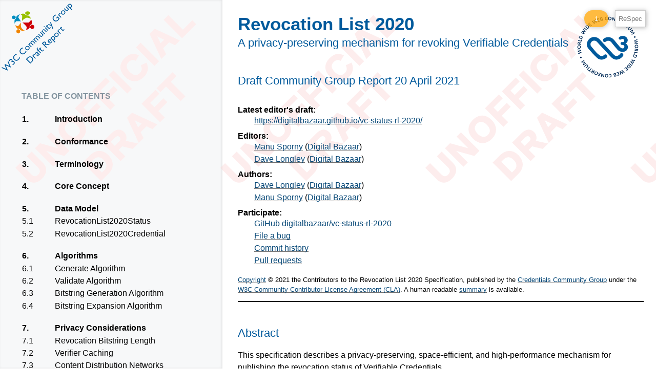

--- FILE ---
content_type: text/html; charset=utf-8
request_url: https://w3c-ccg.github.io/vc-status-rl-2020/?ref=bloom.co
body_size: 6795
content:
<!DOCTYPE html>
<html>
  <head>
    <title>Revocation List 2020</title>
    <meta http-equiv='Content-Type' content='text/html;charset=utf-8'/>
    <!--
      === NOTA BENE ===
      For the three scripts below, if your spec resides on dev.w3 you can check them
      out in the same tree and use relative links so that they'll work offline,
     -->
    <script src='https://www.w3.org/Tools/respec/respec-w3c-common' class='remove'></script>
    <script src="./common.js" class="remove"></script>
    <script type="text/javascript" class="remove">
      var respecConfig = {
        // specification status (e.g., WD, LCWD, NOTE, etc.). If in doubt use ED.
        specStatus: "CG-DRAFT",

        // the specification's short name, as in http://www.w3.org/TR/short-name/
        shortName: "vc-status-rl-2020",

        // subtitle for the spec
        subtitle: "A privacy-preserving mechanism for revoking Verifiable Credentials",

        // if you wish the publication date to be other than today, set this
        //publishDate: "2019-03-26",
        //crEnd: "2019-04-23",
        //implementationReportURI: "https://w3c.github.io/sdh-test-suite",
        previousMaturity: "UNOFFICIAL",
        previousPublishDate: "2020-03-18",

        // if there is a previously published draft, uncomment this and set its YYYY-MM-DD date
        // and its maturity status
        // previousPublishDate:  "1977-03-15",
        // previousMaturity:  "WD",

        // extend the bibliography entries
        localBiblio: ccg.localBiblio,
        doJsonLd: true,

        github: "https://github.com/digitalbazaar/vc-status-rl-2020/",
        includePermalinks: false,

        // if there a publicly available Editor's Draft, this is the link
        edDraftURI: "https://digitalbazaar.github.io/vc-status-rl-2020/",

        // if this is a LCWD, uncomment and set the end of its review period
        // lcEnd: "2009-08-05",

        // editors, add as many as you like
        // only "name" is required
        editors: [
          { name: "Manu Sporny", url: "http://manu.sporny.org/",
            company: "Digital Bazaar", companyURL: "http://digitalbazaar.com/"},
          { name: "Dave Longley", url: "https://github.com/dlongley",
            company: "Digital Bazaar", companyURL: "https://digitalbazaar.com/"}
        ],
        // authors, add as many as you like.
        // This is optional, uncomment if you have authors as well as editors.
        // only "name" is required. Same format as editors.
        authors:
        [
          { name: "Dave Longley", url: "https://github.com/dlongley",
            company: "Digital Bazaar", companyURL: "http://digitalbazaar.com/"},
          { name: "Manu Sporny", url: "http://manu.sporny.org/",
            company: "Digital Bazaar", companyURL: "http://digitalbazaar.com/" }
        ],
        // name of the WG
        wg:           "Credentials Community Group",

        // URI of the public WG page
        wgURI:        "https://www.w3.org/community/credentials/",

        // name (with the @w3c.org) of the public mailing to which comments are due
        wgPublicList: "public-credentials",

        // URI of the patent status for this WG, for Rec-track documents
        // !!!! IMPORTANT !!!!
        // This is important for Rec-track documents, do not copy a patent URI from a random
        // document unless you know what you're doing. If in doubt ask your friendly neighborhood
        // Team Contact.
        //wgPatentURI:  "https://www.w3.org/2004/01/pp-impl/98922/status",
        maxTocLevel: 2,
        inlineCSS: true
      };
    </script>
    <style>
pre .highlight {
  font-weight: bold;
  color: green;
}
pre .comment {
  font-weight: bold;
  color: Gray;
}
.color-text {
  font-weight: bold;
  text-shadow: -1px 0 black, 0 1px black, 1px 0 black, 0 -1px black;
}
ol.algorithm {
  counter-reset: numsection;
  list-style-type: none;
}
ol.algorithm li {
  margin: 0.5em 0;
}
ol.algorithm li:before {
  font-weight: bold;
  counter-increment: numsection;
  content: counters(numsection, ".") ") ";
}
    </style>
  </head>
  <body>
    <section id='abstract'>
      <p>
This specification describes a privacy-preserving, space-efficient, and
high-performance mechanism for publishing the revocation status of
Verifiable Credentials.
      </p>
    </section>

    <section id='sotd'>
      <p>
This document is experimental and is undergoing heavy development.
It is inadvisable to implement the specification in its current form.
An
<a href="https://github.com/digitalbazaar/vc-revocation-list-2020">experimental
implementation</a> is available.
      </p>
      <!--p>
Comments regarding all aspects of this document are welcome.
Please file issues
directly on <a href="https://github.com/digitalbazaar/vc-status-rl-2020/issues/">GitHub</a>,
or send them to
<a href="mailto:public-credentials@w3.org">public-credentials@w3.org</a>
(<a href="mailto:public-credentials-request@w3.org?subject=subscribe">subscribe</a>,
<a href="https://lists.w3.org/Archives/Public/public-credentials/">archives</a>).
</p-->

    </section>

    <section class="informative">
      <h2>Introduction</h2>
      <p>
It is often useful for an <a>issuer</a> of <a>verifiable credentials</a>
[[VC-DATA-MODEL]] to link to a location where a <a>verifier</a> can check to see
if a credential has been revoked. There are a variety of privacy and performance
considerations that are made when designing, publishing, and processing
revocation lists.
      </p>
      <p>
One such privacy consideration happens when there is a one-to-one mapping
between a <a>verifiable credential</a> and a URL where the revocation status is
published. This type of mapping enables the website that publishes the URL to
correlate the <a>holder</a>, time, and <a>verifier</a> when the status is
checked. This could enable the <a>issuer</a> to discover the type of interaction
the <a>holder</a> is having with the <a>verifier</a>, such as providing an age
verification credential when entering a bar. Being tracked by the <a>issuer</a>
of a driver's license when entering an establishment violates a privacy
expectation that many people have today.
      </p>
      <p>
Similarly, there are performance considerations that are explored when designing
revocation lists. One such consideration is where the list is published and the
burden it places from a bandwidth and processing perspective, both on the server
and the client fetching the information. In order to meet privacy expectations,
it is useful to bundle the status of large sets of credentials into a single
list to help with herd privacy. However, doing so can place an impossible
burden on both the server and client if the status information is as much as a
few hundred bytes in size per credential across a population of
hundreds of millions of <a>holders</a>.
      </p>
      <p>
The rest of this document proposes a highly compressible, bitstring-based
revocation list mechanism with strong privacy-preserving characteristics,
that is compatible with the architecture of the Web, is highly space-efficient,
and lends itself well to content distribution networks. As an example of
using this specification to achieve a number of beneficial privacy and
performance goals, it is possible to create a revocation list that can be
constructed for 100,000 <a>verifiable credentials</a> that is roughly
12,500 bytes in size in the worst case. In a case where a few hundred
credentials have been revoked, the size of the list is less than a
few hundred bytes while providing privacy in a herd of 100,000 individuals.
      </p>
    </section>

    <section id="conformance" class="normative">
    </section>

    <section class="informative">
      <h2>Terminology</h2>

      <div
        data-include="./terms.html" data-oninclude="restrictReferences"></div>
    </section>

    <section class="informative">
      <h2>Core Concept</h2>

      <p>
This section outlines the core concept utilized by the revocation list
mechanism described in this document. At the most basic level, revocation
information for all <a>verifiable credentials</a> issued by an <a>issuer</a>
are expressed as simple binary values. The <a>issuer</a> keeps a bitstring
list of all <a>verifiable credentials</a> it has issued. Each
<a>verifiable credential</a> is associated with a position in the list. If
the binary value of the position in the list is 1 (one), the
<a>verifiable credential</a> is revoked, if it is 0 (zero) it is not revoked.
      </p>

      <p>
One of the benefits of using a bitstring is that it is a highly compressible
data format since, in the average case, large numbers of credentials will
remain unrevoked. This will ensure long sections of bits that are the same
value and thus highly compressible using run-length compression techniques
such as ZLIB [[RFC1950]]. The default bitstring size is 16KB (131,072 entries),
and when only a handful of <a>verifiable credentials</a> are revoked, the
compressed bitstring size is reduced down to a few hundred bytes.
      </p>

      <p>
Another benefit of using a bitstring is that it enables large numbers of
<a>verifiable credential</a> revocation statuses to be placed in the same  list.
This specification utilizes a minimum bitstring length of 131,072 (16KB). This
population size ensures an adequate amount of herd  privacy in the average case.
If better herd privacy is required, the bitstring can be made to be larger.
      </p>

      <figure id="bitstring">
        <img style="margin: auto; display: block; width: 75%;"
             src="diagrams/RevocationList2020.svg" alt="diagram showing a
             list of boxes at the top of the image with two of them in
             red depicting revoked credentials. Text beside the boxes to the
             right reads 16 kilobytes. An depiction of the boxes being
             ZLIB compressed into a cylinder on the bottom of the page shows
             that compression has resulted in a final size of 135 bytes.">
        <figcaption style="text-align: center;">
          A visual depiction of the concepts outlined in this section.
        </figcaption>
      </figure>

    </section>

    <section class="normative">
      <h2>Data Model</h2>

      <p>
The following sections outlines the data model for this document.
      </p>

      <section>
        <h3>RevocationList2020Status</h3>

        <p>
When an <a>issuer</a> desires to enable revocation for a
<a>verifiable credential</a>, they MAY add a <code>status</code> property
that uses the data model described in this specification.
        </p>

        <table class="simple">
          <thead>
            <tr>
              <th style="white-space: nowrap">Property</th>
              <th>Description</th>
            </tr>
          </thead>
          <tbody>
            <tr>
              <td>id</td>
              <td>
The constraints on the <code>id</code> property are listed in the
Verifiable Credentials Data Model specification [[VC-DATA-MODEL]]. The
value is expected to be a URL that identifies the status information associated
with the <a>verifiable credential</a>. It MUST NOT be the URL for the
revocation list.
              </td>
            </tr>
            <tr>
              <td>type</td>
              <td>
The <code>type</code> property MUST be <code>RevocationList2020Status</code>.
              </td>
            </tr>
            <tr>
              <td>revocationListIndex</td>
              <td>
The <code>revocationListIndex</code> property MUST be an arbitrary size integer
greater than or equal to 0, expressed as a string. The value identifies the bit
position of the revocation status of the <a>verifiable credential</a>.
              </td>
            </tr>
            <tr>
              <td>revocationListCredential</td>
              <td>
The <code>revocationListCredential</code> property MUST be a URL to a
<a>verifiable credential</a>. When the URL is dereferenced, the resulting
<a>verifiable credential</a> MUST have <code>type</code> property that
includes the <code>RevocationList2020Credential</code> value.
              </td>
            </tr>
          </tbody>
        </table>

        <pre class="example nohighlight" title="Example RevocationList2020Status">
{
  "@context": [
    "https://www.w3.org/2018/credentials/v1",
    "https://w3id.org/vc-revocation-list-2020/v1"
  ],
  "id": "https://example.com/credentials/23894672394",
  "type": ["VerifiableCredential"],
  "issuer": "did:example:12345",
  "issued": "2020-04-05T14:27:42Z",
  <span class="highlight">"credentialStatus": {
    "id": "https://dmv.example.gov/credentials/status/3#94567",
    "type": "RevocationList2020Status",
    "revocationListIndex": "94567",
    "revocationListCredential": "https://example.com/credentials/status/3"
  }</span>,
  "credentialSubject": {
    "id": "did:example:6789",
    "type": "Person"
  },
  "proof": { <span class="comment">...</span> }
}
        </pre>
      </section>

      <section>
        <h3>RevocationList2020Credential</h3>

        <p>
When a revocation list is published, the result is a  <a>verifiable
credential</a> that encapsulates the revocation list. The following section
describes the format of the <a>verifiable credential</a> that encapsulates the
revocation list:
        </p>

        <table class="simple">
          <thead>
            <tr>
              <th style="white-space: nowrap">Property</th>
              <th>Description</th>
            </tr>
          </thead>
          <tbody>
            <tr>
              <td>id</td>
              <td>
The <a>verifiable credential</a> that contains the revocation list MUST
express an <code>id</code> property that matches the value specified in
<code>revocationListCredential</code> for the corresponding
<code>RevocationList2020Status</code>
(see <a href="#revocationlist2020status"></a>).
              </td>
            </tr>
            <tr>
              <td>type</td>
              <td>
The <a>verifiable credential</a> that contains the revocation list MUST
express a <code>type</code> property that includes the
<code>RevocationList2020Credential</code> value.
              </td>
            </tr>
            <tr>
              <td>credentialSubject.type</td>
              <td>
The <code>type</code> of the credential <a>subject</a>, which is the
revocation list, MUST be <code>RevocationList2020</code>.
              </td>
            </tr>
            <tr>
              <td>credentialSubject.encodedList</td>
              <td>
The <code>encodedList</code> property of the credential <a>subject</a> MUST be
the ZLIB-compressed [[RFC1950]], base-64 encoded [[RFC4648]] bitstring values
for the associated range of <a>verifiable credential</a> status values. The
uncompressed bitstring MUST be at least 16KB in size.
              </td>
            </tr>
          </tbody>
        </table>

        <pre class="example nohighlight" title="Example RevocationList2020 Credential">
{
  "@context": [
    "https://www.w3.org/2018/credentials/v1",
    "https://w3id.org/vc-revocation-list-2020/v1"
  ],
  "id": "<span class="highlight">https://example.com/credentials/status/3</span>",
  "type": ["VerifiableCredential", "<span class="highlight">RevocationList2020Credential</span>"],
  "issuer": "did:example:12345",
  "issued": "2020-04-05T14:27:40Z",
  "credentialSubject": {
    "id": "https://example.com/status/3#list",
    "type": "<span class="highlight">RevocationList2020</span>",
    <span class="highlight">"encodedList": "H4sIAAAAAAAAA-3BMQEAAADCoPVPbQsvoAAAAAAAAAAAAAAAAP4GcwM92tQwAAA"</span>
  },
  "proof": { ... }
}
        </pre>
      </section>

    </section>

  <section class="normative">
    <h2>Algorithms</h2>

    <p>
The following section outlines the algorithms that are used to generate
and validate revocation lists as described by this document.
    </p>

    <section class="normative">
      <h3>Generate Algorithm</h3>

      <p>
The following process, or one generating the exact output, MUST be followed
when producing a
<a href="#revocationlist2020credential">RevocationList2020Credential</a>:
      </p>

      <ol class="algorithm">
        <li>
Let <strong>issued credentials</strong> be a list of all issued
<a>verifiable credentials</a>.
        </li>
        <li>
Let <strong>RLC</strong> be an unsigned
<a href="#revocationlist2020credential">RevocationList2020Credential</a>
without the <code>encodedList</code> property set.
        </li>
        <li>
Generate a <strong>compressed bitstring</strong> by passing
<strong>issued credentials</strong> to the
<strong>Bitstring Generation Algorithm</strong>.
        </li>
        <li>
Set the <code>encodedList</code> to <strong>compressed bitstring</strong>.
        </li>
        <li>
Generate a proof for the <strong>RLC</strong> and publish it to the
endpoint listed in the <a>verifiable credential</a>.
        </li>
      </ol>
    </section>

    <section class="normative">
      <h3>Validate Algorithm</h3>

      <p>
The following process, or one generating the exact output, MUST be followed
when validating a <a>verifiable credential</a> that is contained in a
<a href="#revocationlist2020credential">RevocationList2020Credential</a>:
      </p>

      <ol class="algorithm">
        <li>
Let <strong>credentialToValidate</strong> be a <a>verifiable credentials</a>
containing a <code>status</code> entry that is a
<a href="#revocationlist2020status">RevocationList2020Status</a>.
        </li>
        <li>
Verify all proofs associated with the <strong>credentialToValidate</strong>.
If a proof fails, return a validation error.
        </li>
        <li>
Let <strong>revocationListCredential</strong> be set to the value of the
<a href="#revocationlist2020credential">RevocationList2020Credential</a>.
        </li>
        <li>
Let <strong>compressed bitstring</strong> be the value of the
<code>encodedList</code> property of the
<a href="#revocationlist2020credential">RevocationList2020Credential</a>.
        </li>
        <li>
Let <strong>credentialIndex</strong> be the value of the
<code>revocationListIndex</code> property of the
<a href="#revocationlist2020credential">RevocationList2020Status</a>.
        </li>
        <li>
Generate a <strong>revocation bitstring</strong> by passing
<strong>compressed bitstring</strong> to the
<a href="#bitstring-expansion-algorithm">Bitstring Expansion Algorithm</a>.
        </li>
        <li>
Let <strong>revoked</strong> be the value of the bit at position
<strong>credentialIndex</strong> in the <strong>revocation bitstring</strong>.
        </li>
        <li>
Return <code>true</code> if revoked is 1, false otherwise.
        </li>
      </ol>
    </section>

    <section class="normative">
      <h3>Bitstring Generation Algorithm</h3>
      <p>
The following process, or one generating the exact output, MUST be followed
when generating a revocation list bitstring. The algorithm takes a
<strong>issuedCredentials</strong> list as input and returns a
<strong>compressed bitstring</strong> as output.
      </p>

      <ol class="algorithm">
        <li>
Let <strong>bitstring</strong> be a list of bits with a minimum size of 16KB,
where each bit is initialized to 0 (zero).
        </li>
        <li>
For each bit in <strong>bitstring</strong>, if there is a
corresponding <code>revocationListIndex</code> value in
a revoked credential in <strong>issuedCredentials</strong>, set the bit to
1 (one), otherwise set the bit to 0 (zero).
        </li>
        <li>
Generate a <strong>compressed bitstring</strong> by using the ZLIB
compression algorithm [[RFC1950]] on the <strong>bitstring</strong>
and then base64-encoding [[RFC4648]] the result.
        </li>
        <li>
Return the <strong>compressed bitstring</strong>.
        </li>
      </ol>
    </section>

    <section class="normative">
      <h3>Bitstring Expansion Algorithm</h3>

      <p>
The following process, or one generating the exact output, MUST be followed
when expanding a compressed revocation list bitstring. The algorithm takes a
<strong>compressed bitstring</strong> as input and returns a
<strong>uncompressed bitstring</strong> as output.
      </p>

      <ol class="algorithm">
        <li>
Let <strong>compressed bitstring</strong> be a compressed revocation list
bitstring.
        </li>
        <li>
Generate an <strong>uncompressed bitstring</strong> by using the
base64-decoding [[RFC4648]] algorithm on the
<strong>compressed bitstring</strong> and then expanding the output using
the ZLIB decompression algorithm [[RFC1950]].
        </li>
        <li>
Return the <strong>uncompressed bitstring</strong>.
        </li>
      </ol>
    </section>

  </section>

  <section class="informative">
    <h2>Privacy Considerations</h2>

    <p>
This section details the general privacy considerations and specific privacy
implications of deploying this specification into production environments.
    </p>

    <section class="informative">
      <h3>Revocation Bitstring Length</h3>

      <p>
This document specifies a minimum revocation bitstring length of 131,072, or
16KB uncompressed. This is enough to give <a>holders</a> an adequate amount of
herd privacy if the number of verifiable credentials issued is large enough.
However, if the number of issued verifiable credentials is a small population,
the ability to correlate an individual increases because the number of allocated
slots in the bitstring is small. Correlating this information with, for example,
where the geographic request came from can also help to correlate individuals
that have received a credential from the same geographic region.
      </p>
    </section>

    <section class="informative">
      <h3>Verifier Caching</h3>

      <p>
It is possible for <a>verifiers</a> to increase the privacy of the
<a>holder</a> whose <a>verifiable credential</a> is being checked by caching
revocation lists that have been fetched from remote servers. By caching the
content locally, less correlatable information can be inferred from
<a>verifier</a>-based access patterns on the revocation list.
      </p>
    </section>

    <section class="informative">
      <h3>Content Distribution Networks</h3>

      <p>
The use of content distribution networks by <a>issuers</a> can increase the
privacy of <a>holders</a> by reducing or eliminating requests for the
revocation lists from the <a>issuer</a>. Often, a request for a revocation
list will be served by an edge device and thus be faster and reduce the load
on the server as well as cloaking <a>verifiers</a> and <a>holders</a>
from <a>issuers</a>.
      </p>
    </section>

  </section>

  <section class="informative">
    <h2>Security Considerations</h2>

    <p>
There are a number of security considerations that implementers should be
aware of when processing data described by this specification. Ignoring or
not understanding the implications of this section can result in
security vulnerabilities.
    </p>

    <p>
While this section attempts to highlight a broad set of security
considerations, it is not a complete list. Implementers are urged to seek the
advice of security and cryptography professionals when implementing mission
critical systems using the technology outlined in this specification.
    </p>

    <p class="issue">
Write security considerations.
    </p>

  </section>

  <section class="informative">
    <h2>Accessibility Considerations</h2>

    <p>
There are a number of accessibility considerations implementers should be
aware of when processing data described in this specification. As with any web
standards or protocols implementation, ignoring accessibility issues makes
this information unusable to a large subset of the population. It is important
to follow accessibility guidelines and standards, such as [[WCAG21]], to ensure
all people, regardless of ability, can make use of this data. This is
especially important when establishing systems utilizing cryptography, which
have historically created problems for assistive technologies.
    </p>

    <p>
This section details the general accessibility considerations to take into
account when utilizing this data model.
    </p>

    <p class="issue">
Write accessibility considerations.
    </p>

  </section>

  <section class="informative">
    <h2>Internationalization Considerations</h2>

    <p>
There are a number of internationalization considerations implementers should be
aware of when publishing data described in this specification. As with any web
standards or protocols implementation, ignoring internationalization makes it
difficult for data to be produced and consumed across a disparate set of
languages and societies, which would limit the applicability of the
specification and significantly diminish its value as a standard.
    </p>

    <p>
This section outlines general internationalization considerations to take into
account when utilizing this data model.
    </p>

    <p class="issue">
Write i18n considerations.
    </p>

  </section>

  </body>
</html>


--- FILE ---
content_type: text/html; charset=utf-8
request_url: https://w3c-ccg.github.io/vc-status-rl-2020/terms.html
body_size: 2401
content:
<p>
The following terms are used to describe concepts in this specification.
</p>

<dl class="termlist">
  <dt><dfn data-lt="claims">claim</dfn></dt>
  <dd>
An assertion made about a <a>subject</a>.
  </dd>
  <dt><dfn data-lt="credential|credentials">credential</dfn></dt>
  <dd>
A set of one or more <a>claims</a> made by an <a>issuer</a>. A
<dfn data-lt="verifiable credentials">verifiable credential</dfn> is a
tamper-evident credential that has authorship that can be cryptographically
verified. Verifiable credentials can be used to build
<a>verifiable presentations</a>, which can also be cryptographically verified.
The <a>claims</a> in a credential can be about different <a>subjects</a>.
  </dd>
  <dt><dfn>data minimization</dfn></dt>
  <dd>
The act of limiting the amount of shared data strictly to the minimum
necessary to successfully accomplish a task or goal.
  </dd>
  <dt><dfn data-lt="decentralized identifiers|DID|DIDs">decentralized identifier</dfn></dt>
  <dd>
A portable URL-based identifier, also known as a <strong><em>DID</em></strong>,
associated with an <a>entity</a>. These identifiers are most often used in a
<a>verifiable credential</a> and are associated with <a>subjects</a> such that a
<a>verifiable credential</a> itself can be easily ported from one
<a>repository</a> to another without the need to reissue the <a>credential</a>.
An example of a DID is <code>did:example:123456abcdef</code>.
  </dd>
  <dt><dfn data-lt="decentralized identifier documents|DID document|DID documents">decentralized identifier document</dfn></dt>
  <dd>
Also referred to as a <strong><em>DID document</em></strong>, this is a document 
that is accessible using a <a>verifiable data registry</a> and contains
information related to a specific <a>decentralized identifier</a>, such as the
associated <a>repository</a> and public key information.
  </dd>
  <dt><dfn data-lt="predicates|derived predicates">derived predicate</dfn></dt>
  <dd>
A verifiable, boolean assertion about the value of another attribute in a
<a>verifiable credential</a>. These are useful in zero-knowledge-proof-style
<a>verifiable presentations</a> because they can limit information disclosure.
For example, if a <a>verifiable credential</a> contains an attribute
for expressing a specific height in centimeters, a derived predicate
might reference the height attribute in the <a>verifiable credential</a>
demonstrating that the <a>issuer</a> attests to a height value meeting the
minimum height requirement, without actually disclosing the specific height
value. For example, the <a>subject</a> is taller than 150 centimeters.
  </dd>
  <dt><dfn>digital signature</dfn></dt>
  <dd>
A mathematical scheme for demonstrating the authenticity of a digital message.
  </dd>
  <dt><dfn data-lt="entities|entity's">entity</dfn></dt>
  <dd>
A thing with distinct and independent existence, such as a person,
organization, or device that performs one or more roles in the ecosystem.
  </dd>
  <dt><dfn data-lt="graphs">graph</dfn></dt>
  <dd>
A network of information composed of <a>subjects</a> and their relationship
to other <a>subjects</a> or data.
  </dd>
  <dt><dfn data-lt="holders|holder's|holders'">holder</dfn></dt>
  <dd>
A role an <a>entity</a> might perform by possessing one or more
<a>verifiable credentials</a> and generating <a>presentations</a> from them.
A holder is usually, but not always, a <a>subject</a> of the <a>verifiable
credentials</a> they are holding. Holders store their <a>credentials</a> in
<a>credential repositories</a>.
  </dd>
  <dt><dfn data-lt="identities|identity's">identity</dfn></dt>
  <dd>
The means for keeping track of <a>entities</a> across contexts. Digital
identities enable tracking and customization of <a>entity</a> interactions
across digital contexts, typically using identifiers and attributes. Unintended
distribution or use of identity information can compromise privacy. Collection
and use of such information should follow the principle of
<a>data minimization</a>.
  </dd>
  <dt><dfn data-lt="identity providers|idp">identity provider</dfn></dt>
  <dd>
An identity provider, sometimes abbreviated as <em>IdP</em>, is a system
for creating, maintaining, and managing identity information for
<a>holders</a>, while providing authentication services to
<a>relying party</a> applications within a federation or distributed network.
In this case the <a>holder</a> is always the <a>subject</a>. Even if the
<a>verifiable credentials</a> are bearer <a>credentials</a>, it is assumed the
<a>verifiable credentials</a> remain with the <a>subject</a>, and if they are
not, they were stolen by an attacker. This specification does not use this term
unless comparing or mapping the concepts in this document to other
specifications. This specification decouples the <a>identity provider</a>
concept into two distinct concepts: the <a>issuer</a> and the <a>holder</a>.
  </dd>
  <dt><dfn data-lt="issuers|issuer's">issuer</dfn></dt>
  <dd>
A role an <a>entity</a> can perform by asserting <a>claims</a> about one or
more <a>subjects</a>, creating a <a>verifiable credential</a> from these
<a>claims</a>, and transmitting the <a>verifiable credential</a> to a
<a>holder</a>.
  </dd>
  <dt><dfn data-lt="presentations">presentation</dfn></dt>
  <dd>
Data derived from one or more <a>verifiable credentials</a>, issued by one or
more <a>issuers</a>, that is shared with a specific <a>verifier</a>. A
<dfn data-lt="verifiable presentations">verifiable presentation</dfn>
is a tamper-evident presentation encoded in such a way that authorship of the
data can be trusted after a process of cryptographic verification. Certain
types of verifiable presentations might contain data that is synthesized from,
but do not contain, the original <a>verifiable credentials</a> (for example,
zero-knowledge proofs).
  </dd>
  <dt><dfn data-lt="credential repository|credential repositories|repositories">repository</dfn></dt>
  <dd>
A program, such as a storage vault or personal <a>verifiable credential</a>
wallet, that stores and protects access to <a>holders'</a>
<a>verifiable credentials</a>.
  </dd>
  <dt><dfn>selective disclosure</dfn></dt>
  <dd>
The ability of a <a>holder</a> to make fine-grained decisions about what 
information to share.
  </dd>
  <dt><dfn data-lt="subjects|subject's">subject</dfn></dt>
  <dd>
A thing about which <a>claims</a> are made.
  </dd>
  <dt><dfn>user agent</dfn></dt>
  <dd>
A program, such as a browser or other Web client, that mediates the
communication between <a>holders</a>, <a>issuers</a>, and <a>verifiers</a>.
  </dd>
  <dt><dfn data-lt="credential validation">validation</dfn></dt>
  <dd>
The assurance that a <a>verifiable credential</a> or a
<a>verifiable presentation</a> meets the needs of a <a>verifier</a> and other
dependent stakeholders. This specification is constrained to <a>verifying</a>
<a>verifiable credentials</a> and <a>verifiable presentations</a> regardless of
their usage. Validating <a>verifiable credentials</a> or
<a>verifiable presentations</a> is outside the scope of this specification.
  </dd>
  <dt><dfn data-lt="verifiable data registries">verifiable data registry</dfn></dt>
  <dd>
A role a system might perform by mediating the creation and <a>verification</a>
of identifiers, keys, and other relevant data, such as
<a>verifiable credential</a> schemas, revocation registries, issuer public keys,
and so on, which might be required to use <a>verifiable credentials</a>. Some
configurations might require correlatable identifiers for <a>subjects</a>. Some
registries, such as ones for UUIDs and public keys, might just act as namespaces
for identifiers.
  </dd>
  <dt><dfn data-lt="verify|verified|verifying|verifiable|verifiability">verification</dfn></dt>
  <dd>
The evaluation of whether a <a>verifiable credential</a> or <a>verifiable presentation</a> 
is an authentic and timely statement of the issuer or presenter, respectively.  
    This includes checking that: the credential (or presentation) conforms to the specification; the proof method is
satisfied; and, if present, the status check succeeds.

  </dd>
  <dt><dfn data-lt="verifier|verifiers|verifier's|credential verifiers|credential verifier's">verifier</dfn></dt>
  <dd>
A role an <a>entity</a> performs by receiving one or more
<a>verifiable credentials</a>, optionally inside a
<a>verifiable presentation</a> for processing. Other specifications might refer
to this concept as a <dfn data-lt="relying parties">relying party</dfn>.
  </dd>
  <dt><dfn data-lt="URI|URIs">URI</dfn></dt>
  <dd>
A Uniform Resource Identifier, as defined by [[RFC3986]].
  </dd>
</dl>


--- FILE ---
content_type: text/css; charset=utf-8
request_url: https://www.w3.org/StyleSheets/TR/2016/cg-draft
body_size: 22
content:
@import url('base.css');

body {
    background-repeat: no-repeat, repeat-x;
    background-size: auto;
    background-image: none, url(https://www.w3.org/StyleSheets/TR/2016/logos/UD-watermark);
    background-image: none, var(--unofficial-watermark);
}
body::before {
    content: url('logos/back-cg-draft.png');
    float: left;
    margin: -1.6em 0 0 calc(-26px - 1.5em);
}

@media (min-width: 40em) {
    body::before {
        content: none;
    }
    body {
        background-image: url('https://www.w3.org/StyleSheets/TR/2016/logos/back-cg-draft'),
                          url('https://www.w3.org/StyleSheets/TR/2016/logos/UD-watermark-light');
        background-image: url('logos/back-cg-draft.png'),
                          var(--unofficial-watermark);
        padding-left: 160px;
    }
}

@media screen and (min-width: 78em) {
    body:not(.toc-inline) #toc {
        padding-top: 160px;
        background-attachment: local;
    };
}

@media screen {
    body.toc-sidebar #toc {
        padding-top: 160px;
        background-attachment: local;
    };
}



--- FILE ---
content_type: application/javascript; charset=utf-8
request_url: https://w3c-ccg.github.io/vc-status-rl-2020/common.js
body_size: 2087
content:
/* globals omitTerms, respecConfig, $, require */
/* exported linkCrossReferences, restrictReferences, fixIncludes */

var ccg = {
  // Add as the respecConfig localBiblio variable
  // Extend or override global respec references
  localBiblio: {
    "REST": {
      title: "Architectural Styles and the Design of Network-based Software Architectures",
      date: "2000",
      href: "http://www.ics.uci.edu/~fielding/pubs/dissertation/",
      authors: [
        "Fielding, Roy Thomas"
      ],
      publisher: "University of California, Irvine."
    },
    "string-meta": {
      title: "Requirements for Language and Direction Metadata in Data Formats",
      href: "https://w3c.github.io/string-meta/",
      authors: [
	"Addison Phillips",
        "Richard Ishida"
      ],
      status: "Editors-DRAFT",
      publisher: "Internationalization Working Group"
    },
    "LD-PROOFS": {
      title: "Linked Data Proofs",
      href: "https://w3c-dvcg.github.io/ld-proofs/",
      authors: [
        "Manu Sporny",
        "Dave Longley"
      ],
      status: "CG-DRAFT",
      publisher: "Digital Verification Community Group"
    },
    "LD-SIGNATURES": {
      title: "Linked Data Signatures",
      href: "https://w3c-dvcg.github.io/ld-signatures/",
      authors: [
        "Manu Sporny",
        "Dave Longley"
      ],
      status: "CG-DRAFT",
      publisher: "Digital Verification Community Group"
    },
    "LDS-RSA2018": {
      title: "The 2018 RSA Linked Data Signature Suite",
      href: "https://w3c-dvcg.github.io/lds-rsa2018/",
      authors: [
        "Manu Sporny",
        "Dave Longley"
      ],
      status: "CG-DRAFT",
      publisher: "Digital Verification Community Group"
    },
    // aliases to known references
    "HTTP-SIGNATURES": {
      aliasOf: "http-signatures"
    },
    'HASHLINK': {
      title: 'Cryptographic Hyperlinks',
      href: 'https://tools.ietf.org/html/draft-sporny-hashlink',
      authors: ['Manu Sporny'],
      status: 'Internet-Draft',
      publisher: 'Internet Engineering Task Force (IETF)'
    },
    'DID-CORE': {
      title: 'Decentralized Identifier Specification v1.0',
      href: 'https://w3c.github.io/did-spec/',
      // authors: [],
      status: 'ED-DRAFT',
      publisher: 'DID Working Group'
    },
    'ZCAP': {
      title: 'Authorization Capabilities for Linked Data',
      href: 'https://w3c-ccg.github.io/zcap-ld/',
      authors: [
        "Christopher Lemmer Webber",
        "Manu Sporny",
        "Mark S. Miller"
      ],
      status: 'CG-DRAFT',
      publisher: 'Credentials Community Group'
    },
    'IPFS': {
      title: 'InterPlanetary File System (IPFS)',
      href: 'https://en.wikipedia.org/wiki/InterPlanetary_File_System',
      publisher: 'Wikipedia'
    }
  }
};



// We should be able to remove terms that are not actually
// referenced from the common definitions
//
// the termlist is in a block of class "termlist", so make sure that
// has an ID and put that ID into the termLists array so we can
// interrogate all of the included termlists later.
var termNames = [] ;
var termLists = [] ;
var termsReferencedByTerms = [] ;

function restrictReferences(utils, content) {
    "use strict";
    var base = document.createElement("div");
    base.innerHTML = content;

    // New new logic:
    //
    // 1. build a list of all term-internal references
    // 2. When ready to process, for each reference INTO the terms,
    // remove any terms they reference from the termNames array too.
    $.each(base.querySelectorAll("dfn"), function(i, item) {
        var $t = $(item) ;
        var titles = $t.getDfnTitles();
        var dropit = false;
        // do we have an omitTerms
        if (window.hasOwnProperty("omitTerms")) {
            // search for a match
            $.each(omitTerms, function(j, term) {
                if (titles.indexOf(term) !== -1) {
                    dropit = true;
                }
            });
        }
        // do we have an includeTerms
        if (window.hasOwnProperty("includeTerms")) {
            var found = false;
            // search for a match
            $.each(includeTerms, function(j, term) {
                if (titles.indexOf(term) !== -1) {
                    found = true;
                }
            });
            if (!found) {
                dropit = true;
            }
        }
        if (dropit) {
            $t.parent().next().remove();
            $t.parent().remove();
        } else {
            var n = $t.makeID("dfn", titles[0]);
            if (n) {
                termNames[n] = $t.parent() ;
            }
        }
    });

    var $container = $(".termlist",base) ;
    var containerID = $container.makeID("", "terms") ;
    termLists.push(containerID) ;

    return (base.innerHTML);
}
// add a handler to come in after all the definitions are resolved
//
// New logic: If the reference is within a 'dl' element of
// class 'termlist', and if the target of that reference is
// also within a 'dl' element of class 'termlist', then
// consider it an internal reference and ignore it.

require(["core/pubsubhub"], function(respecEvents) {
    "use strict";
    respecEvents.sub('end', function(message) {
        if (message === 'core/link-to-dfn') {
            // all definitions are linked; find any internal references
            $(".termlist a.internalDFN").each(function() {
                var $r = $(this);
                var id = $r.attr('href');
                var idref = id.replace(/^#/,"") ;
                if (termNames[idref]) {
                    // this is a reference to another term
                    // what is the idref of THIS term?
                    var $def = $r.closest('dd') ;
                    if ($def.length) {
                        var $p = $def.prev('dt').find('dfn') ;
                        var tid = $p.attr('id') ;
                        if (tid) {
                            if (termsReferencedByTerms[tid]) {
                                termsReferencedByTerms[tid].push(idref);
                            } else {
                                termsReferencedByTerms[tid] = [] ;
                                termsReferencedByTerms[tid].push(idref);
                            }
                        }
                    }
                }
            }) ;

            // clearRefs is recursive.  Walk down the tree of
            // references to ensure that all references are resolved.
            var clearRefs = function(theTerm) {
                if ( termsReferencedByTerms[theTerm] ) {
                    $.each(termsReferencedByTerms[theTerm], function(i, item) {
                        if (termNames[item]) {
                            delete termNames[item];
                            clearRefs(item);
                        }
                    });
                }
                // make sure this term doesn't get removed
                if (termNames[theTerm]) {
                    delete termNames[theTerm];
                }
            };

            // now termsReferencedByTerms has ALL terms that
            // reference other terms, and a list of the
            // terms that they reference
            $("a.internalDFN").each(function () {
                var $item = $(this) ;
                var t = $item.attr('href');
                var r = t.replace(/^#/,"") ;
                // if the item is outside the term list
                if ( ! $item.closest('dl.termlist').length ) {
                    clearRefs(r);
                }
            });

            // delete any terms that were not referenced.
            /*
            Object.keys(termNames).forEach(function(term) {
                var $p = $("#"+term) ;
                if ($p) {
                    var tList = $p.getDfnTitles();
                    $p.parent().next().remove();
                    $p.parent().remove() ;
                    tList.forEach(function( item ) {
                      console.log("CHECKING ITEM", item, respecConfig);
                        if (respecConfig.definitionMap[item]) {
                            delete respecConfig.definitionMap[item];
                        }
                    });
                }
            });*/
        }
    });
});


--- FILE ---
content_type: application/javascript; charset=UTF-8
request_url: https://www.w3.org/Tools/respec/respec-w3c-common
body_size: 124095
content:
window.respecVersion="25.6.0",function(){"use strict";const e=!!window.require;if(!e){const e=function(e,t){const n=e.map(e=>{if(!(e in window.require.modules))throw new Error("Unsupported dependency name: "+e);return window.require.modules[e]});Promise.all(n).then(e=>t(...e))};e.modules={},window.require=e}function t(t,n){e||(window.require.modules[t]=n)}const n=new Map;function r(e,...t){if(!n.has(e))return;if(Array.from(n.get(e)).forEach(e=>{try{e(...t)}catch(t){r("error",`Error when calling function ${e.name}. See developer console.`),console.error(t)}}),window.parent===window.self)return;const o=t.map(e=>String(JSON.stringify(e.stack||e)));window.parent.postMessage({topic:e,args:o},window.parent.location.origin)}function o(e,t,r={once:!1}){return r.once?o(e,(function r(...o){!function({topic:e,cb:t}){const r=n.get(e);if(!r||!r.has(t))return console.warn("Already unsubscribed:",e,t),!1;r.delete(t)}({topic:e,cb:r}),t(...o)})):(n.has(e)?n.get(e).add(t):n.set(e,new Set([t])),{topic:e,cb:t})}o("error",e=>{console.error(e,e.stack)}),o("warn",e=>{console.warn(e)}),t("core/pubsubhub",{sub:o}),window.addEventListener("error",e=>{console.error(e.error,e.message,e)});const i=[Promise.resolve().then((function(){return Bn})),Promise.resolve().then((function(){return xr})),Promise.resolve().then((function(){return Cr})),Promise.resolve().then((function(){return Sr})),Promise.resolve().then((function(){return b})),Promise.resolve().then((function(){return po})),Promise.resolve().then((function(){return ho})),Promise.resolve().then((function(){return go})),Promise.resolve().then((function(){return yo})),Promise.resolve().then((function(){return $o})),Promise.resolve().then((function(){return So})),Promise.resolve().then((function(){return or})),Promise.resolve().then((function(){return Zn})),Promise.resolve().then((function(){return Eo})),Promise.resolve().then((function(){return Ao})),Promise.resolve().then((function(){return ii})),Promise.resolve().then((function(){return ai})),Promise.resolve().then((function(){return ci})),Promise.resolve().then((function(){return ui})),Promise.resolve().then((function(){return ms})),Promise.resolve().then((function(){return bs})),Promise.resolve().then((function(){return ys})),Promise.resolve().then((function(){return vs})),Promise.resolve().then((function(){return $s})),Promise.resolve().then((function(){return Es})),Promise.resolve().then((function(){return Ls})),Promise.resolve().then((function(){return Ds})),Promise.resolve().then((function(){return Js})),Promise.resolve().then((function(){return ra})),Promise.resolve().then((function(){return Ii})),Promise.resolve().then((function(){return oa})),Promise.resolve().then((function(){return wa})),Promise.resolve().then((function(){return Xi})),Promise.resolve().then((function(){return Na})),Promise.resolve().then((function(){return Da})),Promise.resolve().then((function(){return Pa})),Promise.resolve().then((function(){return Wa})),Promise.resolve().then((function(){return za})),Promise.resolve().then((function(){return Fa})),Promise.resolve().then((function(){return Ha})),Promise.resolve().then((function(){return Xa})),Promise.resolve().then((function(){return sc})),Promise.resolve().then((function(){return mc})),Promise.resolve().then((function(){return wc})),Promise.resolve().then((function(){return _c})),Promise.resolve().then((function(){return Ec})),Promise.resolve().then((function(){return Rc})),Promise.resolve().then((function(){return Ic})),Promise.resolve().then((function(){return Fs})),Promise.resolve().then((function(){return Fc})),Promise.resolve().then((function(){return Gc})),Promise.resolve().then((function(){return Jc})),Promise.resolve().then((function(){return Qc})),Promise.resolve().then((function(){return tl})),Promise.resolve().then((function(){return rl})),Promise.resolve().then((function(){return ll})),Promise.resolve().then((function(){return fl})),Promise.resolve().then((function(){return Fr})),Promise.resolve().then((function(){return gl}))];(async()=>{const[e,{ui:t},...n]=await Promise.all(i);try{t.show(),await async function(){"loading"===document.readyState&&await new Promise(e=>document.addEventListener("DOMContentLoaded",e))}();r("warn",'"respec-w3c-common" profile has been deprecated in favor of the "respec-w3c" profile and will not receive any future updates, including the support for W3C 2020 process. [Please migrate to "respec-w3c" profile.](https://github.com/w3c/respec/wiki/respec-w3c-common-migration-guide)'),await e.runAll(n)}finally{t.enable()}})().catch(e=>{console.error(e)});const s={},a=e=>Object.assign(s,e),c=["githubToken","githubUser"];o("start-all",a),o("amend-user-config",a),o("end-all",()=>{const e=document.createElement("script");e.id="initialUserConfig",e.type="application/json";for(const e of c)e in s&&delete s[e];e.innerHTML=JSON.stringify(s,null,2),document.head.appendChild(e)}),o("start-all",(function(e){const t=document.location.search.replace(/;/g,"&"),n=new URLSearchParams(t),o=Array.from(n).filter(([e,t])=>!!e&&!!t).map(([e,t])=>{const n=decodeURIComponent(e),r=decodeURIComponent(t.replace(/%3D/g,"="));let o;try{o=JSON.parse(r)}catch{o=r}return[n,o]}),i=Object.fromEntries(o);Object.assign(e,i),r("amend-user-config",i)}),{once:!0});const l=new Promise(e=>{o("end-all",e,{once:!0})});let u;Object.defineProperty(document,"respecIsReady",{get:()=>l});const d=new Promise(e=>{u=e});let p;o("plugins-done",async e=>{const t=[];if(Array.isArray(e.postProcess)){const n=e.postProcess.filter(e=>{const t="function"==typeof e;return t||r("error","Every item in `postProcess` must be a JS function."),t}).map(async t=>{try{return await t(e,document)}catch(e){r("error",`Function ${t.name} threw an error during \`postProcess\`. See developer console.`),console.error(e)}}),o=await Promise.all(n);t.push(...o)}"function"==typeof e.afterEnd&&t.push(await e.afterEnd(e,document)),u(t)},{once:!0});const f=new Promise(e=>{p=e});o("start-all",async e=>{const t=[];if(Array.isArray(e.preProcess)){const n=e.preProcess.filter(e=>{const t="function"==typeof e;return t||r("error","Every item in `preProcess` must be a JS function."),t}).map(async t=>{try{return await t(e,document)}catch(e){r("error",`Function ${t.name} threw an error during \`preProcess\`. See developer console.`),console.error(e)}}),o=await Promise.all(n);t.push(...o)}p(t)},{once:!0});const h=document.documentElement;h&&!h.hasAttribute("lang")&&(h.lang="en",h.hasAttribute("dir")||(h.dir="ltr"));const m={},g=h.lang;var b=Object.freeze({__proto__:null,name:"core/l10n",l10n:m,lang:g,run:function(e){e.l10n=m[g]||m.en}});let y,v;const w=new WeakMap,x=new WeakMap,k=new WeakMap,$=new WeakMap,C=new WeakMap;let S={get(e,t,n){if(e instanceof IDBTransaction){if("done"===t)return x.get(e);if("objectStoreNames"===t)return e.objectStoreNames||k.get(e);if("store"===t)return n.objectStoreNames[1]?void 0:n.objectStore(n.objectStoreNames[0])}return T(e[t])},set:(e,t,n)=>(e[t]=n,!0),has:(e,t)=>e instanceof IDBTransaction&&("done"===t||"store"===t)||t in e};function _(e){return e!==IDBDatabase.prototype.transaction||"objectStoreNames"in IDBTransaction.prototype?(v||(v=[IDBCursor.prototype.advance,IDBCursor.prototype.continue,IDBCursor.prototype.continuePrimaryKey])).includes(e)?function(...t){return e.apply(A(this),t),T(w.get(this))}:function(...t){return T(e.apply(A(this),t))}:function(t,...n){const r=e.call(A(this),t,...n);return k.set(r,t.sort?t.sort():[t]),T(r)}}function E(e){return"function"==typeof e?_(e):(e instanceof IDBTransaction&&function(e){if(x.has(e))return;const t=new Promise((t,n)=>{const r=()=>{e.removeEventListener("complete",o),e.removeEventListener("error",i),e.removeEventListener("abort",i)},o=()=>{t(),r()},i=()=>{n(e.error||new DOMException("AbortError","AbortError")),r()};e.addEventListener("complete",o),e.addEventListener("error",i),e.addEventListener("abort",i)});x.set(e,t)}(e),t=e,(y||(y=[IDBDatabase,IDBObjectStore,IDBIndex,IDBCursor,IDBTransaction])).some(e=>t instanceof e)?new Proxy(e,S):e);var t}function T(e){if(e instanceof IDBRequest)return function(e){const t=new Promise((t,n)=>{const r=()=>{e.removeEventListener("success",o),e.removeEventListener("error",i)},o=()=>{t(T(e.result)),r()},i=()=>{n(e.error),r()};e.addEventListener("success",o),e.addEventListener("error",i)});return t.then(t=>{t instanceof IDBCursor&&w.set(t,e)}).catch(()=>{}),C.set(t,e),t}(e);if($.has(e))return $.get(e);const t=E(e);return t!==e&&($.set(e,t),C.set(t,e)),t}const A=e=>C.get(e);const R=["get","getKey","getAll","getAllKeys","count"],L=["put","add","delete","clear"],N=new Map;function D(e,t){if(!(e instanceof IDBDatabase)||t in e||"string"!=typeof t)return;if(N.get(t))return N.get(t);const n=t.replace(/FromIndex$/,""),r=t!==n,o=L.includes(n);if(!(n in(r?IDBIndex:IDBObjectStore).prototype)||!o&&!R.includes(n))return;const i=async function(e,...t){const i=this.transaction(e,o?"readwrite":"readonly");let s=i.store;r&&(s=s.index(t.shift()));const a=await s[n](...t);return o&&await i.done,a};return N.set(t,i),i}S=(e=>({...e,get:(t,n,r)=>D(t,n)||e.get(t,n,r),has:(t,n)=>!!D(t,n)||e.has(t,n)}))(S);var P=Object.freeze({__proto__:null,deleteDB:function(e,{blocked:t}={}){const n=indexedDB.deleteDatabase(e);return t&&n.addEventListener("blocked",()=>t()),T(n).then(()=>{})},openDB:function(e,t,{blocked:n,upgrade:r,blocking:o,terminated:i}={}){const s=indexedDB.open(e,t),a=T(s);return r&&s.addEventListener("upgradeneeded",e=>{r(T(s.result),e.oldVersion,e.newVersion,T(s.transaction))}),n&&s.addEventListener("blocked",()=>n()),a.then(e=>{i&&e.addEventListener("close",()=>i()),o&&e.addEventListener("versionchange",()=>o())}).catch(()=>{}),a},unwrap:A,wrap:T});function j(e,t,n,r,o,{level:i="error",autofix:s,ruleName:a}={}){function c(n){return n>0?e.slice(t,t+n):e.slice(Math.max(t+n,0),t)}function l(n,{precedes:r}={}){const o=n.map(e=>e.trivia+e.value).join(""),i=e[t];return"eof"===i.type?o:r?o+i.trivia:o.slice(i.trivia.length)}const u="eof"!==e[t].type?e[t].line:e.length>1?e[t-1].line:1,d=function(e){const t=e.split("\n");return t[t.length-1]}(l(c(-5),{precedes:!0})),p=c(5),f=l(p),h=d+f.split("\n")[0]+"\n"+(" ".repeat(d.length)+"^"),m="Syntax"===o?"since":"inside",g=`${o} error at line ${u}${e.name?" in "+e.name:""}${n&&n.name?`, ${m} \`${n.partial?"partial ":""}${n.type} ${n.name}\``:""}:\n${h}`;return{message:`${g} ${r}`,bareMessage:r,context:g,line:u,sourceName:e.name,level:i,ruleName:a,autofix:s,input:f,tokens:p}}function I(e,t,n,r){return j(e,t,n,r,"Syntax")}function O(e,t,n,r,o={}){return o.ruleName=n,j(t.source,e.index,t,r,"Validation",o)}class q{constructor({source:e,tokens:t}){Object.defineProperties(this,{source:{value:e},tokens:{value:t,writable:!0},parent:{value:null,writable:!0},this:{value:this}})}toJSON(){const e={type:void 0,name:void 0,inheritance:void 0};let t=this;for(;t!==Object.prototype;){const n=Object.getOwnPropertyDescriptors(t);for(const[t,r]of Object.entries(n))(r.enumerable||r.get)&&(e[t]=this[t]);t=Object.getPrototypeOf(t)}return e}}function W(e,t,{useNullableInner:n}={}){if(!e.union){const r=t.unique.get(e.idlType);if(!r)return;if("typedef"===r.type){const{typedefIncludesDictionary:n}=t.cache;if(n.has(r))return n.get(r);t.cache.typedefIncludesDictionary.set(r,void 0);const o=W(r.idlType,t);if(t.cache.typedefIncludesDictionary.set(r,o),o)return{reference:e,dictionary:o.dictionary}}if("dictionary"===r.type&&(n||!e.nullable))return{reference:e,dictionary:r}}for(const n of e.subtype){const e=W(n,t);if(e)return n.union?e:{reference:n,dictionary:e.dictionary}}}class M extends Array{constructor({source:e,tokens:t}){super(),Object.defineProperties(this,{source:{value:e},tokens:{value:t},parent:{value:null,writable:!0}})}}class z extends q{static parser(e,t){return()=>{const n=e.consume(t);if(n)return new z({source:e.source,tokens:{value:n}})}}get value(){return re(this.tokens.value.value)}}function F(e,t){return oe(e,{parser:z.parser(e,t),listName:t+" list"})}const U=["identifier","decimal","integer","string"],B=new Map([...["NoInterfaceObject","LenientSetter","LenientThis","TreatNonObjectAsNull","Unforgeable"].map(e=>[e,"Legacy"+e]),["NamedConstructor","LegacyFactoryFunction"],["OverrideBuiltins","LegacyOverrideBuiltIns"],["TreatNullAs","LegacyNullToEmptyString"]]);function H(e){for(const t of U){const n=F(e,t);if(n.length)return n}e.error("Expected identifiers, strings, decimals, or integers but none found")}class G extends q{static parse(e){const t={assign:e.consume("=")},n=me(new G({source:e.source,tokens:t}));return t.assign&&(t.secondaryName=e.consume(...U)),t.open=e.consume("("),t.open?(n.list=n.rhsIsList?H(e):ce(e),t.close=e.consume(")")||e.error("Unexpected token in extended attribute argument list")):n.hasRhs&&!t.secondaryName&&e.error("No right hand side to extended attribute assignment"),n.this}get rhsIsList(){return this.tokens.assign&&!this.tokens.secondaryName}get rhsType(){return this.rhsIsList?this.list[0].tokens.value.type+"-list":this.tokens.secondaryName?this.tokens.secondaryName.type:null}}class V extends q{static parse(e){const t=e.consume("identifier");if(t)return new V({source:e.source,tokens:{name:t},params:G.parse(e)})}constructor({source:e,tokens:t,params:n}){super({source:e,tokens:t}),n.parent=this,Object.defineProperty(this,"params",{value:n})}get type(){return"extended-attribute"}get name(){return this.tokens.name.value}get rhs(){const{rhsType:e,tokens:t,list:n}=this.params;if(!e)return null;return{type:e,value:this.params.rhsIsList?n:re(t.secondaryName.value)}}get arguments(){const{rhsIsList:e,list:t}=this.params;return!t||e?[]:t}*validate(e){const{name:t}=this;if("LegacyNoInterfaceObject"===t){const e="`[LegacyNoInterfaceObject]` extended attribute is an undesirable feature that may be removed from Web IDL in the future. Refer to the [relevant upstream PR](https://github.com/heycam/webidl/pull/609) for more information.";yield O(this.tokens.name,this,"no-nointerfaceobject",e,{level:"warning"})}else if(B.has(t)){const e=`\`[${t}]\` extended attribute is a legacy feature that is now renamed to \`[${B.get(t)}]\`. Refer to the [relevant upstream PR](https://github.com/heycam/webidl/pull/870) for more information.`;yield O(this.tokens.name,this,"renamed-legacy",e,{level:"warning",autofix:(n=this,()=>{const{name:e}=n;n.tokens.name.value=B.get(e),"TreatNullAs"===e&&(n.params.tokens={})})})}var n;for(const t of this.arguments)yield*t.validate(e)}}class Z extends M{static parse(e){const t={};if(t.open=e.consume("["),!t.open)return new Z({});const n=new Z({source:e.source,tokens:t});return n.push(...oe(e,{parser:V.parse,listName:"extended attribute"})),t.close=e.consume("]")||e.error("Unexpected closing token of extended attribute"),n.length||e.error("Found an empty extended attribute"),e.probe("[")&&e.error("Illegal double extended attribute lists, consider merging them"),n}*validate(e){for(const t of this)yield*t.validate(e)}}function Y(e,t){const n=e.consume("?");n&&(t.tokens.nullable=n),e.probe("?")&&e.error("Can't nullable more than once")}function X(e,t){let n=function(e,t){const n=e.consume("FrozenArray","Promise","sequence","record");if(!n)return;const r=me(new K({source:e.source,tokens:{base:n}}));switch(r.tokens.open=e.consume("<")||e.error("No opening bracket after "+n.type),n.type){case"Promise":{e.probe("[")&&e.error("Promise type cannot have extended attribute");const n=ue(e,t)||e.error("Missing Promise subtype");r.subtype.push(n);break}case"sequence":case"FrozenArray":{const o=le(e,t)||e.error(`Missing ${n.type} subtype`);r.subtype.push(o);break}case"record":{e.probe("[")&&e.error("Record key cannot have extended attribute");const n=e.consume(...ye)||e.error("Record key must be one of: "+ye.join(", ")),o=new K({source:e.source,tokens:{base:n}});o.tokens.separator=e.consume(",")||e.error("Missing comma after record key type"),o.type=t;const i=le(e,t)||e.error("Error parsing generic type record");r.subtype.push(o,i);break}}return r.idlType||e.error("Error parsing generic type "+n.type),r.tokens.close=e.consume(">")||e.error("Missing closing bracket after "+n.type),r.this}(e,t)||ae(e);if(!n){const t=e.consume("identifier",...ye,...be);if(!t)return;n=new K({source:e.source,tokens:{base:t}}),e.probe("<")&&e.error("Unsupported generic type "+t.value)}return"Promise"===n.generic&&e.probe("?")&&e.error("Promise type cannot be nullable"),n.type=t||null,Y(e,n),n.nullable&&"any"===n.idlType&&e.error("Type `any` cannot be made nullable"),n}class K extends q{static parse(e,t){return X(e,t)||function(e,t){const n={};if(n.open=e.consume("("),!n.open)return;const r=me(new K({source:e.source,tokens:n}));for(r.type=t||null;;){const t=le(e)||e.error("No type after open parenthesis or 'or' in union type");"any"===t.idlType&&e.error("Type `any` cannot be included in a union type"),"Promise"===t.generic&&e.error("Type `Promise` cannot be included in a union type"),r.subtype.push(t);const n=e.consume("or");if(!n)break;t.tokens.separator=n}return r.idlType.length<2&&e.error("At least two types are expected in a union type but found less"),n.close=e.consume(")")||e.error("Unterminated union type"),Y(e,r),r.this}(e,t)}constructor({source:e,tokens:t}){super({source:e,tokens:t}),Object.defineProperty(this,"subtype",{value:[],writable:!0}),this.extAttrs=new Z({})}get generic(){return this.subtype.length&&this.tokens.base?this.tokens.base.value:""}get nullable(){return Boolean(this.tokens.nullable)}get union(){return Boolean(this.subtype.length)&&!this.tokens.base}get idlType(){if(this.subtype.length)return this.subtype;return re([this.tokens.prefix,this.tokens.base,this.tokens.postfix].filter(e=>e).map(e=>e.value).join(" "))}*validate(e){yield*this.extAttrs.validate(e);const t=!this.union&&e.unique.get(this.idlType),n=this.union?this:t&&"typedef"===t.type?t.idlType:void 0;if(n&&this.nullable){const{reference:t}=W(n,e)||{};if(t){const e=(this.union?t:this).tokens.base,n="Nullable union cannot include a dictionary type";yield O(e,this,"no-nullable-union-dict",n)}}else for(const t of this.subtype)yield*t.validate(e)}}class J extends q{static parse(e){const t=e.consume("=");if(!t)return null;const n=ie(e)||e.consume("string","null","[","{")||e.error("No value for default"),r=[n];if("["===n.type){const t=e.consume("]")||e.error("Default sequence value must be empty");r.push(t)}else if("{"===n.type){const t=e.consume("}")||e.error("Default dictionary value must be empty");r.push(t)}return new J({source:e.source,tokens:{assign:t},expression:r})}constructor({source:e,tokens:t,expression:n}){super({source:e,tokens:t}),n.parent=this,Object.defineProperty(this,"expression",{value:n})}get type(){return se(this.expression[0]).type}get value(){return se(this.expression[0]).value}get negative(){return se(this.expression[0]).negative}}class Q extends q{static parse(e){const t=e.position,n={},r=me(new Q({source:e.source,tokens:n}));return r.extAttrs=Z.parse(e),n.optional=e.consume("optional"),r.idlType=le(e,"argument-type"),r.idlType?(n.optional||(n.variadic=e.consume("...")),n.name=e.consume("identifier",...ve),n.name?(r.default=n.optional?J.parse(e):null,r.this):e.unconsume(t)):e.unconsume(t)}get type(){return"argument"}get optional(){return!!this.tokens.optional}get variadic(){return!!this.tokens.variadic}get name(){return re(this.tokens.name.value)}*validate(e){yield*this.idlType.validate(e);const t=W(this.idlType,e,{useNullableInner:!0});if(t)if(this.idlType.nullable){const e="Dictionary arguments cannot be nullable.";yield O(this.tokens.name,this,"no-nullable-dict-arg",e)}else if(this.optional){if(!this.default){const e="Optional dictionary arguments must have a default value of `{}`.";yield O(this.tokens.name,this,"dict-arg-default",e,{autofix:ee(this)})}}else if(this.parent&&!function e(t,n){if(n.cache.dictionaryIncludesRequiredField.has(t))return n.cache.dictionaryIncludesRequiredField.get(t);if(n.cache.dictionaryIncludesRequiredField.set(t,void 0),t.inheritance){const r=n.unique.get(t.inheritance);if(!r)return!0;if(e(r,n))return!0}const r=t.members.some(e=>e.required);return n.cache.dictionaryIncludesRequiredField.set(t,r),r}(t.dictionary,e)&&function(e){const t=e.parent.arguments||e.parent.list,n=t.indexOf(e);return!t.slice(n+1).some(e=>!e.optional)}(this)){const e="Dictionary argument must be optional if it has no required fields";yield O(this.tokens.name,this,"dict-arg-optional",e,{autofix:(n=this,()=>{const e=he(n.idlType);n.tokens.optional={type:"optional",value:"optional",trivia:e.trivia},e.trivia=" ",ee(n)()})})}var n}}function ee(e){return()=>{e.default=J.parse(new $e(" = {}"))}}class te extends q{static parse(e,{special:t,regular:n}={}){const r={special:t},o=me(new te({source:e.source,tokens:r}));return t&&"stringifier"===t.value&&(r.termination=e.consume(";"),r.termination)?(o.arguments=[],o):(t||n||(r.special=e.consume("getter","setter","deleter")),o.idlType=ue(e)||e.error("Missing return type"),r.name=e.consume("identifier","includes"),r.open=e.consume("(")||e.error("Invalid operation"),o.arguments=ce(e),r.close=e.consume(")")||e.error("Unterminated operation"),r.termination=e.consume(";")||e.error("Unterminated operation, expected `;`"),o.this)}get type(){return"operation"}get name(){const{name:e}=this.tokens;return e?re(e.value):""}get special(){return this.tokens.special?this.tokens.special.value:""}*validate(e){if(!this.name&&["","static"].includes(this.special)){const e="Regular or static operations must have both a return type and an identifier.";yield O(this.tokens.open,this,"incomplete-op",e)}this.idlType&&(yield*this.idlType.validate(e));for(const t of this.arguments)yield*t.validate(e)}}class ne extends q{static parse(e,{special:t,noInherit:n=!1,readonly:r=!1}={}){const o=e.position,i={special:t},s=me(new ne({source:e.source,tokens:i}));if(t||n||(i.special=e.consume("inherit")),"inherit"===s.special&&e.probe("readonly")&&e.error("Inherited attributes cannot be read-only"),i.readonly=e.consume("readonly"),r&&!i.readonly&&e.probe("attribute")&&e.error("Attributes must be readonly in this context"),i.base=e.consume("attribute"),i.base){switch(s.idlType=le(e,"attribute-type")||e.error("Attribute lacks a type"),s.idlType.generic){case"sequence":case"record":e.error(`Attributes cannot accept ${s.idlType.generic} types`)}return i.name=e.consume("identifier","async","required")||e.error("Attribute lacks a name"),i.termination=e.consume(";")||e.error("Unterminated attribute, expected `;`"),s.this}e.unconsume(o)}get type(){return"attribute"}get special(){return this.tokens.special?this.tokens.special.value:""}get readonly(){return!!this.tokens.readonly}get name(){return re(this.tokens.name.value)}*validate(e){yield*this.extAttrs.validate(e),yield*this.idlType.validate(e)}}function re(e){return e.startsWith("_")?e.slice(1):e}function oe(e,{parser:t,allowDangler:n,listName:r="list"}){const o=t(e);if(!o)return[];o.tokens.separator=e.consume(",");const i=[o];for(;o.tokens.separator;){const o=t(e);if(!o){n||e.error("Trailing comma in "+r);break}if(o.tokens.separator=e.consume(","),i.push(o),!o.tokens.separator)break}return i}function ie(e){return e.consume("true","false","Infinity","-Infinity","NaN","decimal","integer")}function se({type:e,value:t}){switch(e){case"true":case"false":return{type:"boolean",value:"true"===e};case"Infinity":case"-Infinity":return{type:"Infinity",negative:e.startsWith("-")};case"[":return{type:"sequence",value:[]};case"{":return{type:"dictionary"};case"decimal":case"integer":return{type:"number",value:t};case"string":return{type:"string",value:t.slice(1,-1)};default:return{type:e}}}function ae(e){const{source:t}=e,n=function(){const n=e.consume("unsigned"),r=e.consume("short","long");if(r){const o=e.consume("long");return new K({source:t,tokens:{prefix:n,base:r,postfix:o}})}n&&e.error("Failed to parse integer type")}()||function(){const n=e.consume("unrestricted"),r=e.consume("float","double");if(r)return new K({source:t,tokens:{prefix:n,base:r}});n&&e.error("Failed to parse float type")}();if(n)return n;const r=e.consume("boolean","byte","octet");return r?new K({source:t,tokens:{base:r}}):void 0}function ce(e){return oe(e,{parser:Q.parse,listName:"arguments list"})}function le(e,t){const n=Z.parse(e),r=K.parse(e,t);return r&&(me(r).extAttrs=n),r}function ue(e,t){const n=K.parse(e,t||"return-type");if(n)return n;const r=e.consume("void");if(r){const t=new K({source:e.source,tokens:{base:r}});return t.type="return-type",t}}function de(e){const t=e.consume("stringifier");if(!t)return;return ne.parse(e,{special:t})||te.parse(e,{special:t})||e.error("Unterminated stringifier")}function pe(e){const t=e.split("\n");if(t.length){const e=t[t.length-1].match(/^\s+/);if(e)return e[0]}return""}function fe(e){return()=>{if(e.extAttrs.length){const t=new $e("Exposed=Window,"),n=V.parse(t);n.tokens.separator=t.consume(",");const r=e.extAttrs[0];/^\s/.test(r.tokens.name.trivia)||(r.tokens.name.trivia=" "+r.tokens.name.trivia),e.extAttrs.unshift(n)}else{me(e).extAttrs=Z.parse(new $e("[Exposed=Window]"));const t=e.tokens.base.trivia;e.extAttrs.tokens.open.trivia=t,e.tokens.base.trivia="\n"+pe(t)}}}function he(e){if(e.extAttrs.length)return e.extAttrs.tokens.open;if("operation"===e.type&&!e.special)return he(e.idlType);return Object.values(e.tokens).sort((e,t)=>e.index-t.index)[0]}function me(e,t){return t||(t=e),e?new Proxy(e,{get(e,t){const n=e[t];return Array.isArray(n)?me(n,e):n},set(e,n,r){if(e[n]=r,!r)return!0;if(Array.isArray(r))for(const e of r)void 0!==e.parent&&(e.parent=t);else void 0!==r.parent&&(r.parent=t);return!0}}):e}const ge={decimal:/-?(?=[0-9]*\.|[0-9]+[eE])(([0-9]+\.[0-9]*|[0-9]*\.[0-9]+)([Ee][-+]?[0-9]+)?|[0-9]+[Ee][-+]?[0-9]+)/y,integer:/-?(0([Xx][0-9A-Fa-f]+|[0-7]*)|[1-9][0-9]*)/y,identifier:/[_-]?[A-Za-z][0-9A-Z_a-z-]*/y,string:/"[^"]*"/y,whitespace:/[\t\n\r ]+/y,comment:/((\/(\/.*|\*([^*]|\*[^/])*\*\/)[\t\n\r ]*)+)/y,other:/[^\t\n\r 0-9A-Za-z]/y},be=["ArrayBuffer","DataView","Int8Array","Int16Array","Int32Array","Uint8Array","Uint16Array","Uint32Array","Uint8ClampedArray","Float32Array","Float64Array","any","object","symbol"],ye=["ByteString","DOMString","USVString"],ve=["async","attribute","callback","const","constructor","deleter","dictionary","enum","getter","includes","inherit","interface","iterable","maplike","namespace","partial","required","setlike","setter","static","stringifier","typedef","unrestricted"],we=["-Infinity","FrozenArray","Infinity","NaN","Promise","boolean","byte","double","false","float","long","mixin","null","octet","optional","or","readonly","record","sequence","short","true","unsigned","void"].concat(ve,ye,be),xe=["(",")",",","...",":",";","<","=",">","?","[","]","{","}"],ke=["_constructor","toString","_toString"];class $e{constructor(e){this.source=function(e){const t=[];let n=0,r="",o=1,i=0;for(;n<e.length;){const a=e.charAt(n);let c=-1;if(/[\t\n\r ]/.test(a)?c=s("whitespace",{noFlushTrivia:!0}):"/"===a&&(c=s("comment",{noFlushTrivia:!0})),-1!==c){const e=t.pop().value;o+=(e.match(/\n/g)||[]).length,r+=e,i-=1}else if(/[-0-9.A-Z_a-z]/.test(a)){if(c=s("decimal"),-1===c&&(c=s("integer")),-1===c){c=s("identifier");const e=t.length-1,n=t[e];if(-1!==c){if(ke.includes(n.value)){const r=re(n.value)+" is a reserved identifier and must not be used.";throw new Ce(I(t,e,null,r))}we.includes(n.value)&&(n.type=n.value)}}}else'"'===a&&(c=s("string"));for(const s of xe)if(e.startsWith(s,n)){t.push({type:s,value:s,trivia:r,line:o,index:i}),r="",n+=s.length,c=n;break}if(-1===c&&(c=s("other")),-1===c)throw new Error("Token stream not progressing");n=c,i+=1}return t.push({type:"eof",value:"",trivia:r}),t;function s(s,{noFlushTrivia:a}={}){const c=ge[s];c.lastIndex=n;const l=c.exec(e);return l?(t.push({type:s,value:l[0],trivia:r,line:o,index:i}),a||(r=""),c.lastIndex):-1}}(e),this.position=0}error(e){throw new Ce(I(this.source,this.position,this.current,e))}probe(e){return this.source.length>this.position&&this.source[this.position].type===e}consume(...e){for(const t of e){if(!this.probe(t))continue;const e=this.source[this.position];return this.position++,e}}unconsume(e){this.position=e}}class Ce extends Error{constructor({message:e,bareMessage:t,context:n,line:r,sourceName:o,input:i,tokens:s}){super(e),this.name="WebIDLParseError",this.bareMessage=t,this.context=n,this.line=r,this.sourceName=o,this.input=i,this.tokens=s}}class Se extends z{static parse(e){const t=e.consume("string");if(t)return new Se({source:e.source,tokens:{value:t}})}get type(){return"enum-value"}get value(){return super.value.slice(1,-1)}}class _e extends q{static parse(e){const t={};if(t.base=e.consume("enum"),!t.base)return;t.name=e.consume("identifier")||e.error("No name for enum");const n=me(new _e({source:e.source,tokens:t}));return e.current=n.this,t.open=e.consume("{")||e.error("Bodyless enum"),n.values=oe(e,{parser:Se.parse,allowDangler:!0,listName:"enumeration"}),e.probe("string")&&e.error("No comma between enum values"),t.close=e.consume("}")||e.error("Unexpected value in enum"),n.values.length||e.error("No value in enum"),t.termination=e.consume(";")||e.error("No semicolon after enum"),n.this}get type(){return"enum"}get name(){return re(this.tokens.name.value)}}class Ee extends q{static parse(e){const t=e.consume("identifier");if(!t)return;const n={target:t};if(n.includes=e.consume("includes"),n.includes)return n.mixin=e.consume("identifier")||e.error("Incomplete includes statement"),n.termination=e.consume(";")||e.error("No terminating ; for includes statement"),new Ee({source:e.source,tokens:n});e.unconsume(t.index)}get type(){return"includes"}get target(){return re(this.tokens.target.value)}get includes(){return re(this.tokens.mixin.value)}}class Te extends q{static parse(e){const t={},n=me(new Te({source:e.source,tokens:t}));if(t.base=e.consume("typedef"),t.base)return n.idlType=le(e,"typedef-type")||e.error("Typedef lacks a type"),t.name=e.consume("identifier")||e.error("Typedef lacks a name"),e.current=n.this,t.termination=e.consume(";")||e.error("Unterminated typedef, expected `;`"),n.this}get type(){return"typedef"}get name(){return re(this.tokens.name.value)}*validate(e){yield*this.idlType.validate(e)}}class Ae extends q{static parse(e,t){const n={base:t},r=me(new Ae({source:e.source,tokens:n}));return n.name=e.consume("identifier")||e.error("Callback lacks a name"),e.current=r.this,n.assign=e.consume("=")||e.error("Callback lacks an assignment"),r.idlType=ue(e)||e.error("Callback lacks a return type"),n.open=e.consume("(")||e.error("Callback lacks parentheses for arguments"),r.arguments=ce(e),n.close=e.consume(")")||e.error("Unterminated callback"),n.termination=e.consume(";")||e.error("Unterminated callback, expected `;`"),r.this}get type(){return"callback"}get name(){return re(this.tokens.name.value)}*validate(e){yield*this.extAttrs.validate(e),yield*this.idlType.validate(e)}}class Re extends q{static parse(e,t,{type:n,inheritable:r,allowedMembers:o}){const{tokens:i}=t;for(i.name=e.consume("identifier")||e.error("Missing name in "+t.type),e.current=t,t=me(t),r&&Object.assign(i,function(e){const t=e.consume(":");return t?{colon:t,inheritance:e.consume("identifier")||e.error("Inheritance lacks a type")}:{}}(e)),i.open=e.consume("{")||e.error("Bodyless "+n),t.members=[];;){if(i.close=e.consume("}"),i.close)return i.termination=e.consume(";")||e.error("Missing semicolon after "+n),t.this;const r=Z.parse(e);let s;for(const[t,...n]of o)if(s=me(t(e,...n)),s)break;s||e.error("Unknown member"),s.extAttrs=r,t.members.push(s.this)}}get partial(){return!!this.tokens.partial}get name(){return re(this.tokens.name.value)}get inheritance(){return this.tokens.inheritance?re(this.tokens.inheritance.value):null}*validate(e){for(const t of this.members)t.validate&&(yield*t.validate(e))}}class Le extends q{static parse(e){const t={};if(t.base=e.consume("const"),!t.base)return;let n=ae(e);if(!n){const t=e.consume("identifier")||e.error("Const lacks a type");n=new K({source:e.source,tokens:{base:t}})}e.probe("?")&&e.error("Unexpected nullable constant type"),n.type="const-type",t.name=e.consume("identifier")||e.error("Const lacks a name"),t.assign=e.consume("=")||e.error("Const lacks value assignment"),t.value=ie(e)||e.error("Const lacks a value"),t.termination=e.consume(";")||e.error("Unterminated const, expected `;`");const r=new Le({source:e.source,tokens:t});return me(r).idlType=n,r}get type(){return"const"}get name(){return re(this.tokens.name.value)}get value(){return se(this.tokens.value)}}class Ne extends q{static parse(e){const t=e.position,n={},r=me(new Ne({source:e.source,tokens:n}));if(n.readonly=e.consume("readonly"),n.readonly||(n.async=e.consume("async")),n.base=n.readonly?e.consume("maplike","setlike"):n.async?e.consume("iterable"):e.consume("iterable","maplike","setlike"),!n.base)return void e.unconsume(t);const{type:o}=r,i="maplike"===o,s=i||"iterable"===o,a=r.async&&"iterable"===o;n.open=e.consume("<")||e.error(`Missing less-than sign \`<\` in ${o} declaration`);const c=le(e)||e.error(`Missing a type argument in ${o} declaration`);return r.idlType=[c],r.arguments=[],s&&(c.tokens.separator=e.consume(","),c.tokens.separator?r.idlType.push(le(e)):i&&e.error(`Missing second type argument in ${o} declaration`)),n.close=e.consume(">")||e.error(`Missing greater-than sign \`>\` in ${o} declaration`),e.probe("(")&&(a?(n.argsOpen=e.consume("("),r.arguments.push(...ce(e)),n.argsClose=e.consume(")")||e.error("Unterminated async iterable argument list")):e.error("Arguments are only allowed for `async iterable`")),n.termination=e.consume(";")||e.error(`Missing semicolon after ${o} declaration`),r.this}get type(){return this.tokens.base.value}get readonly(){return!!this.tokens.readonly}get async(){return!!this.tokens.async}*validate(e){for(const t of this.idlType)yield*t.validate(e);for(const t of this.arguments)yield*t.validate(e)}}class De extends q{static parse(e){const t=e.consume("constructor");if(!t)return;const n={base:t};n.open=e.consume("(")||e.error("No argument list in constructor");const r=ce(e);n.close=e.consume(")")||e.error("Unterminated constructor"),n.termination=e.consume(";")||e.error("No semicolon after constructor");const o=new De({source:e.source,tokens:n});return me(o).arguments=r,o}get type(){return"constructor"}*validate(e){this.idlType&&(yield*this.idlType.validate(e));for(const t of this.arguments)yield*t.validate(e)}}function Pe(e){const t=e.consume("static");if(!t)return;return ne.parse(e,{special:t})||te.parse(e,{special:t})||e.error("No body in static member")}class je extends Re{static parse(e,t,{partial:n=null}={}){const r={partial:n,base:t};return Re.parse(e,new je({source:e.source,tokens:r}),{type:"interface",inheritable:!n,allowedMembers:[[Le.parse],[De.parse],[Pe],[de],[Ne.parse],[ne.parse],[te.parse]]})}get type(){return"interface"}*validate(e){if(yield*this.extAttrs.validate(e),!this.partial&&this.extAttrs.every(e=>"Exposed"!==e.name)&&this.extAttrs.every(e=>"LegacyNoInterfaceObject"!==e.name)){const e="Interfaces must have `[Exposed]` extended attribute. To fix, add, for example, `[Exposed=Window]`. Please also consider carefully if your interface should also be exposed in a Worker scope. Refer to the [WebIDL spec section on Exposed](https://heycam.github.io/webidl/#Exposed) for more information.";yield O(this.tokens.name,this,"require-exposed",e,{autofix:fe(this)})}const t=this.extAttrs.filter(e=>"Constructor"===e.name);for(const e of t){const t="Constructors should now be represented as a `constructor()` operation on the interface instead of `[Constructor]` extended attribute. Refer to the [WebIDL spec section on constructor operations](https://heycam.github.io/webidl/#idl-constructors) for more information.";yield O(e.tokens.name,this,"constructor-member",t,{autofix:Ie(this,e)})}if(this.extAttrs.some(e=>"Global"===e.name)){const e=this.extAttrs.filter(e=>"LegacyFactoryFunction"===e.name);for(const t of e){const e="Interfaces marked as `[Global]` cannot have factory functions.";yield O(t.tokens.name,this,"no-constructible-global",e)}const t=this.members.filter(e=>"constructor"===e.type);for(const e of t){const t="Interfaces marked as `[Global]` cannot have constructors.";yield O(e.tokens.base,this,"no-constructible-global",t)}}yield*super.validate(e),this.partial||(yield*function*(e,t){const n=new Set(s(t).map(e=>e.name)),r=e.partials.get(t.name)||[],o=e.mixinMap.get(t.name)||[];for(const e of[...r,...o]){const r=s(e);yield*i(r,n,e,t);for(const e of r)n.add(e.name)}function*i(e,t,n,r){for(const o of e){const{name:e}=o;if(e&&t.has(e)){const t=`The operation "${e}" has already been defined for the base interface "${r.name}" either in itself or in a mixin`;yield O(o.tokens.name,n,"no-cross-overload",t)}}}function s(e){return e.members.filter(({type:e})=>"operation"===e)}}(e,this))}}function Ie(e,t){return e=me(e),()=>{const n=pe(e.extAttrs.tokens.open.trivia),r=e.members.length?pe(he(e.members[0]).trivia):function(e){const t=pe(e),n=t.includes("\t")?"\t":"  ";return t+n}(n),o=De.parse(new $e(`\n${r}constructor();`));o.extAttrs=new Z({}),me(o).arguments=t.arguments;const i=function(e,t){const n=e.slice().reverse().findIndex(t);return-1===n?n:e.length-n-1}(e.members,e=>"constructor"===e.type);e.members.splice(i+1,0,o);const{close:s}=e.tokens;s.trivia.includes("\n")||(s.trivia+="\n"+n);const{extAttrs:a}=e,c=a.indexOf(t),l=a.splice(c,1);a.length?a.length===c?a[c-1].tokens.separator=void 0:a[c].tokens.name.trivia.trim()||(a[c].tokens.name.trivia=l[0].tokens.name.trivia):a.tokens.open=a.tokens.close=void 0}}class Oe extends Re{static parse(e,t,{partial:n}={}){const r={partial:n,base:t};if(r.mixin=e.consume("mixin"),r.mixin)return Re.parse(e,new Oe({source:e.source,tokens:r}),{type:"interface mixin",allowedMembers:[[Le.parse],[de],[ne.parse,{noInherit:!0}],[te.parse,{regular:!0}]]})}get type(){return"interface mixin"}}class qe extends q{static parse(e){const t={},n=me(new qe({source:e.source,tokens:t}));return n.extAttrs=Z.parse(e),t.required=e.consume("required"),n.idlType=le(e,"dictionary-type")||e.error("Dictionary member lacks a type"),t.name=e.consume("identifier")||e.error("Dictionary member lacks a name"),n.default=J.parse(e),t.required&&n.default&&e.error("Required member must not have a default"),t.termination=e.consume(";")||e.error("Unterminated dictionary member, expected `;`"),n.this}get type(){return"field"}get name(){return re(this.tokens.name.value)}get required(){return!!this.tokens.required}*validate(e){yield*this.idlType.validate(e)}}class We extends Re{static parse(e,{partial:t}={}){const n={partial:t};if(n.base=e.consume("dictionary"),n.base)return Re.parse(e,new We({source:e.source,tokens:n}),{type:"dictionary",inheritable:!t,allowedMembers:[[qe.parse]]})}get type(){return"dictionary"}}class Me extends Re{static parse(e,{partial:t}={}){const n={partial:t};if(n.base=e.consume("namespace"),n.base)return Re.parse(e,new Me({source:e.source,tokens:n}),{type:"namespace",allowedMembers:[[ne.parse,{noInherit:!0,readonly:!0}],[te.parse,{regular:!0}]]})}get type(){return"namespace"}*validate(e){if(!this.partial&&this.extAttrs.every(e=>"Exposed"!==e.name)){const e="Namespaces must have [Exposed] extended attribute. To fix, add, for example, [Exposed=Window]. Please also consider carefully if your namespace should also be exposed in a Worker scope. Refer to the [WebIDL spec section on Exposed](https://heycam.github.io/webidl/#Exposed) for more information.";yield O(this.tokens.name,this,"require-exposed",e,{autofix:fe(this)})}yield*super.validate(e)}}class ze extends Re{static parse(e,t,{partial:n=null}={}){const r={callback:t};if(r.base=e.consume("interface"),r.base)return Re.parse(e,new ze({source:e.source,tokens:r}),{type:"callback interface",inheritable:!n,allowedMembers:[[Le.parse],[te.parse,{regular:!0}]]})}get type(){return"callback interface"}}function Fe(e,t){const n=e.source;function r(t){e.error(t)}function o(...t){return e.consume(...t)}function i(t){const n=o("interface");if(!n)return;return Oe.parse(e,n,t)||je.parse(e,n,t)||r("Interface has no proper body")}function s(){return function(){const t=o("callback");if(t)return e.probe("interface")?ze.parse(e,t):Ae.parse(e,t)}()||i()||function(){const t=o("partial");if(t)return We.parse(e,{partial:t})||i({partial:t})||Me.parse(e,{partial:t})||r("Partial doesn't apply to anything")}()||We.parse(e)||_e.parse(e)||Te.parse(e)||Ee.parse(e)||Me.parse(e)}const a=function(){if(!n.length)return[];const i=[];for(;;){const t=Z.parse(e),n=s();if(!n){t.length&&r("Stray extended attributes");break}me(n).extAttrs=t,i.push(n)}const a=o("eof");return t.concrete&&i.push(a),i}();return e.position<n.length&&r("Unrecognised tokens"),a}function Ue(e){return e}const Be={wrap:e=>e.join(""),trivia:Ue,name:Ue,reference:Ue,type:Ue,generic:Ue,nameless:Ue,inheritance:Ue,definition:Ue,extendedAttribute:Ue,extendedAttributeReference:Ue};function He(e,t){const n=new Map,r=e.filter(e=>"includes"===e.type);for(const e of r){const r=t.get(e.includes);if(!r)continue;const o=n.get(e.target);o?o.push(r):n.set(e.target,[r])}return n}function*Ge(e){const t=function(e){const t=new Map,n=new Set,r=new Map;for(const o of e)if(o.partial){const e=r.get(o.name);e?e.push(o):r.set(o.name,[o])}else o.name&&(t.has(o.name)?n.add(o):t.set(o.name,o));return{all:e,unique:t,partials:r,duplicates:n,mixinMap:He(e,t),cache:{typedefIncludesDictionary:new WeakMap,dictionaryIncludesRequiredField:new WeakMap}}}(e);for(const e of t.all)e.validate&&(yield*e.validate(t));yield*function*({unique:e,duplicates:t}){for(const n of t){const{name:t}=n,r=`The name "${t}" of type "${e.get(t).type}" was already seen`;yield O(n.tokens.name,n,"no-duplicate",r)}}(t)}var Ve=Object.freeze({__proto__:null,parse:function(e,t={}){const n=new $e(e);return void 0!==t.sourceName&&(n.source.name=t.sourceName),Fe(n,t)},write:function(e,{templates:t=Be}={}){function n(e,{unescaped:n,context:r}){return n||(n=e.startsWith("_")?e.slice(1):e),t.reference(e,n,r)}function r(e,n=Ue,...r){if(!e)return"";const o=n(e.value,...r);return t.wrap([t.trivia(e.trivia),o])}function o(e,t){return r(e,n,{context:t})}function i(e,n){return r(e,t.name,n)}function s(e){if(e.union||e.generic)return t.wrap([r(e.tokens.base,t.generic),r(e.tokens.open),...e.subtype.map(a),r(e.tokens.close)]);const o=e.tokens.prefix||e.tokens.base,i=e.tokens.prefix?[e.tokens.prefix.value,t.trivia(e.tokens.base.trivia)]:[],s=n(t.wrap([...i,e.tokens.base.value,r(e.tokens.postfix)]),{unescaped:e.idlType,context:e});return t.wrap([t.trivia(o.trivia),s])}function a(e){return t.wrap([p(e.extAttrs),s(e),r(e.tokens.nullable),r(e.tokens.separator)])}function c(e){return e?t.wrap([r(e.tokens.assign),...e.expression.map(e=>r(e))]):""}function l(e){return t.wrap([p(e.extAttrs),r(e.tokens.optional),t.type(a(e.idlType)),r(e.tokens.variadic),i(e.tokens.name,{data:e}),c(e.default),r(e.tokens.separator)])}function u(e){return t.wrap([r(e.tokens.value),r(e.tokens.separator)])}function d(e){const{rhsType:n}=e.params;return t.wrap([t.trivia(e.tokens.name.trivia),t.extendedAttribute(t.wrap([t.extendedAttributeReference(e.name),r(e.params.tokens.assign),o(e.params.tokens.secondaryName,e),r(e.params.tokens.open),...e.params.list?e.params.list.map("identifier-list"===n?n=>function(e,n){return t.wrap([o(e.tokens.value,n),r(e.tokens.separator)])}(n,e):n&&n.endsWith("-list")?u:l):[],r(e.params.tokens.close)])),r(e.tokens.separator)])}function p(e){return e.length?t.wrap([r(e.tokens.open),...e.map(d),r(e.tokens.close)]):""}function f(e){return t.definition(t.wrap([p(e.extAttrs),r(e.tokens.callback),r(e.tokens.partial),r(e.tokens.base),r(e.tokens.mixin),i(e.tokens.name,{data:e}),(o=e,o.tokens.inheritance?t.wrap([r(o.tokens.colon),t.trivia(o.tokens.inheritance.trivia),t.inheritance(n(o.tokens.inheritance.value,{context:o}))]):""),r(e.tokens.open),g(e.members,e),r(e.tokens.close),r(e.tokens.termination)]),{data:e});var o}function h(e,n){return t.definition(t.wrap([p(e.extAttrs),r(e.tokens.readonly),r(e.tokens.async),r(e.tokens.base,t.generic),r(e.tokens.open),t.wrap(e.idlType.map(a)),r(e.tokens.close),r(e.tokens.argsOpen),t.wrap(e.arguments.map(l)),r(e.tokens.argsClose),r(e.tokens.termination)]),{data:e,parent:n})}t=Object.assign({},Be,t);const m={interface:f,"interface mixin":f,namespace:f,operation:function(e,n){const o=e.idlType?[t.type(a(e.idlType)),i(e.tokens.name,{data:e,parent:n}),r(e.tokens.open),t.wrap(e.arguments.map(l)),r(e.tokens.close)]:[];return t.definition(t.wrap([p(e.extAttrs),e.tokens.name?r(e.tokens.special):r(e.tokens.special,t.nameless,{data:e,parent:n}),...o,r(e.tokens.termination)]),{data:e,parent:n})},attribute:function(e,n){return t.definition(t.wrap([p(e.extAttrs),r(e.tokens.special),r(e.tokens.readonly),r(e.tokens.base),t.type(a(e.idlType)),i(e.tokens.name,{data:e,parent:n}),r(e.tokens.termination)]),{data:e,parent:n})},constructor:function(e,n){return t.definition(t.wrap([p(e.extAttrs),r(e.tokens.base,t.nameless,{data:e,parent:n}),r(e.tokens.open),t.wrap(e.arguments.map(l)),r(e.tokens.close),r(e.tokens.termination)]),{data:e,parent:n})},dictionary:f,field:function(e,n){return t.definition(t.wrap([p(e.extAttrs),r(e.tokens.required),t.type(a(e.idlType)),i(e.tokens.name,{data:e,parent:n}),c(e.default),r(e.tokens.termination)]),{data:e,parent:n})},const:function(e,n){return t.definition(t.wrap([p(e.extAttrs),r(e.tokens.base),t.type(a(e.idlType)),i(e.tokens.name,{data:e,parent:n}),r(e.tokens.assign),r(e.tokens.value),r(e.tokens.termination)]),{data:e,parent:n})},typedef:function(e){return t.definition(t.wrap([p(e.extAttrs),r(e.tokens.base),t.type(a(e.idlType)),i(e.tokens.name,{data:e}),r(e.tokens.termination)]),{data:e})},includes:function(e){return t.definition(t.wrap([p(e.extAttrs),o(e.tokens.target,e),r(e.tokens.includes),o(e.tokens.mixin,e),r(e.tokens.termination)]),{data:e})},callback:function(e){return t.definition(t.wrap([p(e.extAttrs),r(e.tokens.base),i(e.tokens.name,{data:e}),r(e.tokens.assign),t.type(a(e.idlType)),r(e.tokens.open),...e.arguments.map(l),r(e.tokens.close),r(e.tokens.termination)]),{data:e})},enum:function(e){return t.definition(t.wrap([p(e.extAttrs),r(e.tokens.base),i(e.tokens.name,{data:e}),r(e.tokens.open),g(e.values,e),r(e.tokens.close),r(e.tokens.termination)]),{data:e})},"enum-value":function(e,n){return t.wrap([t.trivia(e.tokens.value.trivia),t.definition(t.wrap(['"',t.name(e.value,{data:e,parent:n}),'"']),{data:e,parent:n}),r(e.tokens.separator)])},iterable:h,maplike:h,setlike:h,"callback interface":f,eof:function(e){return t.trivia(e.trivia)}};function g(e,n){if(!e)return;const r=e.map(e=>function(e,t){if(!m[e.type])throw new Error(`Type "${e.type}" is unsupported`);return m[e.type](e,t)}(e,n));return t.wrap(r)}return g(e)},validate:function(e){return[...Ge((t=e,t.flat?t.flat():[].concat(...t)))];var t},WebIDLParseError:Ce});var Ze=function(e,t){return e(t={exports:{}},t.exports),t.exports}((function(e){function t(){return{baseUrl:null,breaks:!1,gfm:!0,headerIds:!0,headerPrefix:"",highlight:null,langPrefix:"language-",mangle:!0,pedantic:!1,renderer:null,sanitize:!1,sanitizer:null,silent:!1,smartLists:!1,smartypants:!1,tokenizer:null,walkTokens:null,xhtml:!1}}e.exports={defaults:{baseUrl:null,breaks:!1,gfm:!0,headerIds:!0,headerPrefix:"",highlight:null,langPrefix:"language-",mangle:!0,pedantic:!1,renderer:null,sanitize:!1,sanitizer:null,silent:!1,smartLists:!1,smartypants:!1,tokenizer:null,walkTokens:null,xhtml:!1},getDefaults:t,changeDefaults:function(t){e.exports.defaults=t}}}));Ze.defaults,Ze.getDefaults,Ze.changeDefaults;const Ye=/[&<>"']/,Xe=/[&<>"']/g,Ke=/[<>"']|&(?!#?\w+;)/,Je=/[<>"']|&(?!#?\w+;)/g,Qe={"&":"&amp;","<":"&lt;",">":"&gt;",'"':"&quot;","'":"&#39;"},et=e=>Qe[e];const tt=/&(#(?:\d+)|(?:#x[0-9A-Fa-f]+)|(?:\w+));?/gi;function nt(e){return e.replace(tt,(e,t)=>"colon"===(t=t.toLowerCase())?":":"#"===t.charAt(0)?"x"===t.charAt(1)?String.fromCharCode(parseInt(t.substring(2),16)):String.fromCharCode(+t.substring(1)):"")}const rt=/(^|[^\[])\^/g;const ot=/[^\w:]/g,it=/^$|^[a-z][a-z0-9+.-]*:|^[?#]/i;const st={},at=/^[^:]+:\/*[^/]*$/,ct=/^([^:]+:)[\s\S]*$/,lt=/^([^:]+:\/*[^/]*)[\s\S]*$/;function ut(e,t){st[" "+e]||(at.test(e)?st[" "+e]=e+"/":st[" "+e]=dt(e,"/",!0));const n=-1===(e=st[" "+e]).indexOf(":");return"//"===t.substring(0,2)?n?t:e.replace(ct,"$1")+t:"/"===t.charAt(0)?n?t:e.replace(lt,"$1")+t:e+t}function dt(e,t,n){const r=e.length;if(0===r)return"";let o=0;for(;o<r;){const i=e.charAt(r-o-1);if(i!==t||n){if(i===t||!n)break;o++}else o++}return e.substr(0,r-o)}var pt={escape:function(e,t){if(t){if(Ye.test(e))return e.replace(Xe,et)}else if(Ke.test(e))return e.replace(Je,et);return e},unescape:nt,edit:function(e,t){e=e.source||e,t=t||"";const n={replace:(t,r)=>(r=(r=r.source||r).replace(rt,"$1"),e=e.replace(t,r),n),getRegex:()=>new RegExp(e,t)};return n},cleanUrl:function(e,t,n){if(e){let e;try{e=decodeURIComponent(nt(n)).replace(ot,"").toLowerCase()}catch(e){return null}if(0===e.indexOf("javascript:")||0===e.indexOf("vbscript:")||0===e.indexOf("data:"))return null}t&&!it.test(n)&&(n=ut(t,n));try{n=encodeURI(n).replace(/%25/g,"%")}catch(e){return null}return n},resolveUrl:ut,noopTest:{exec:function(){}},merge:function(e){let t,n,r=1;for(;r<arguments.length;r++)for(n in t=arguments[r],t)Object.prototype.hasOwnProperty.call(t,n)&&(e[n]=t[n]);return e},splitCells:function(e,t){const n=e.replace(/\|/g,(e,t,n)=>{let r=!1,o=t;for(;--o>=0&&"\\"===n[o];)r=!r;return r?"|":" |"}).split(/ \|/);let r=0;if(n.length>t)n.splice(t);else for(;n.length<t;)n.push("");for(;r<n.length;r++)n[r]=n[r].trim().replace(/\\\|/g,"|");return n},rtrim:dt,findClosingBracket:function(e,t){if(-1===e.indexOf(t[1]))return-1;const n=e.length;let r=0,o=0;for(;o<n;o++)if("\\"===e[o])o++;else if(e[o]===t[0])r++;else if(e[o]===t[1]&&(r--,r<0))return o;return-1},checkSanitizeDeprecation:function(e){e&&e.sanitize&&!e.silent&&console.warn("marked(): sanitize and sanitizer parameters are deprecated since version 0.7.0, should not be used and will be removed in the future. Read more here: https://marked.js.org/#/USING_ADVANCED.md#options")}};const{defaults:ft}=Ze,{rtrim:ht,splitCells:mt,escape:gt,findClosingBracket:bt}=pt;function yt(e,t,n){const r=t.href,o=t.title?gt(t.title):null;return"!"!==e[0].charAt(0)?{type:"link",raw:n,href:r,title:o,text:e[1]}:{type:"image",raw:n,text:gt(e[1]),href:r,title:o}}var vt=class{constructor(e){this.options=e||ft}space(e){const t=this.rules.block.newline.exec(e);if(t)return t[0].length>1?{type:"space",raw:t[0]}:{raw:"\n"}}code(e,t){const n=this.rules.block.code.exec(e);if(n){const e=t[t.length-1];if(e&&"paragraph"===e.type)return{raw:n[0],text:n[0].trimRight()};const r=n[0].replace(/^ {4}/gm,"");return{type:"code",raw:n[0],codeBlockStyle:"indented",text:this.options.pedantic?r:ht(r,"\n")}}}fences(e){const t=this.rules.block.fences.exec(e);if(t){const e=t[0],n=function(e,t){const n=e.match(/^(\s+)(?:```)/);if(null===n)return t;const r=n[1];return t.split("\n").map(e=>{const t=e.match(/^\s+/);if(null===t)return e;const[n]=t;return n.length>=r.length?e.slice(r.length):e}).join("\n")}(e,t[3]||"");return{type:"code",raw:e,lang:t[2]?t[2].trim():t[2],text:n}}}heading(e){const t=this.rules.block.heading.exec(e);if(t)return{type:"heading",raw:t[0],depth:t[1].length,text:t[2]}}nptable(e){const t=this.rules.block.nptable.exec(e);if(t){const e={type:"table",header:mt(t[1].replace(/^ *| *\| *$/g,"")),align:t[2].replace(/^ *|\| *$/g,"").split(/ *\| */),cells:t[3]?t[3].replace(/\n$/,"").split("\n"):[],raw:t[0]};if(e.header.length===e.align.length){let t,n=e.align.length;for(t=0;t<n;t++)/^ *-+: *$/.test(e.align[t])?e.align[t]="right":/^ *:-+: *$/.test(e.align[t])?e.align[t]="center":/^ *:-+ *$/.test(e.align[t])?e.align[t]="left":e.align[t]=null;for(n=e.cells.length,t=0;t<n;t++)e.cells[t]=mt(e.cells[t],e.header.length);return e}}}hr(e){const t=this.rules.block.hr.exec(e);if(t)return{type:"hr",raw:t[0]}}blockquote(e){const t=this.rules.block.blockquote.exec(e);if(t){const e=t[0].replace(/^ *> ?/gm,"");return{type:"blockquote",raw:t[0],text:e}}}list(e){const t=this.rules.block.list.exec(e);if(t){let e=t[0];const n=t[2],r=n.length>1,o={type:"list",raw:e,ordered:r,start:r?+n:"",loose:!1,items:[]},i=t[0].match(this.rules.block.item);let s,a,c,l,u,d,p,f=!1;const h=i.length;for(let t=0;t<h;t++)s=i[t],e=s,a=s.length,s=s.replace(/^ *([*+-]|\d+\.) */,""),~s.indexOf("\n ")&&(a-=s.length,s=this.options.pedantic?s.replace(/^ {1,4}/gm,""):s.replace(new RegExp("^ {1,"+a+"}","gm"),"")),t!==h-1&&(c=this.rules.block.bullet.exec(i[t+1])[0],(n.length>1?1===c.length:c.length>1||this.options.smartLists&&c!==n)&&(l=i.slice(t+1).join("\n"),o.raw=o.raw.substring(0,o.raw.length-l.length),t=h-1)),u=f||/\n\n(?!\s*$)/.test(s),t!==h-1&&(f="\n"===s.charAt(s.length-1),u||(u=f)),u&&(o.loose=!0),d=/^\[[ xX]\] /.test(s),p=void 0,d&&(p=" "!==s[1],s=s.replace(/^\[[ xX]\] +/,"")),o.items.push({type:"list_item",raw:e,task:d,checked:p,loose:u,text:s});return o}}html(e){const t=this.rules.block.html.exec(e);if(t)return{type:this.options.sanitize?"paragraph":"html",raw:t[0],pre:!this.options.sanitizer&&("pre"===t[1]||"script"===t[1]||"style"===t[1]),text:this.options.sanitize?this.options.sanitizer?this.options.sanitizer(t[0]):gt(t[0]):t[0]}}def(e){const t=this.rules.block.def.exec(e);if(t){t[3]&&(t[3]=t[3].substring(1,t[3].length-1));return{tag:t[1].toLowerCase().replace(/\s+/g," "),raw:t[0],href:t[2],title:t[3]}}}table(e){const t=this.rules.block.table.exec(e);if(t){const e={type:"table",header:mt(t[1].replace(/^ *| *\| *$/g,"")),align:t[2].replace(/^ *|\| *$/g,"").split(/ *\| */),cells:t[3]?t[3].replace(/\n$/,"").split("\n"):[]};if(e.header.length===e.align.length){e.raw=t[0];let n,r=e.align.length;for(n=0;n<r;n++)/^ *-+: *$/.test(e.align[n])?e.align[n]="right":/^ *:-+: *$/.test(e.align[n])?e.align[n]="center":/^ *:-+ *$/.test(e.align[n])?e.align[n]="left":e.align[n]=null;for(r=e.cells.length,n=0;n<r;n++)e.cells[n]=mt(e.cells[n].replace(/^ *\| *| *\| *$/g,""),e.header.length);return e}}}lheading(e){const t=this.rules.block.lheading.exec(e);if(t)return{type:"heading",raw:t[0],depth:"="===t[2].charAt(0)?1:2,text:t[1]}}paragraph(e){const t=this.rules.block.paragraph.exec(e);if(t)return{type:"paragraph",raw:t[0],text:"\n"===t[1].charAt(t[1].length-1)?t[1].slice(0,-1):t[1]}}text(e,t){const n=this.rules.block.text.exec(e);if(n){const e=t[t.length-1];return e&&"text"===e.type?{raw:n[0],text:n[0]}:{type:"text",raw:n[0],text:n[0]}}}escape(e){const t=this.rules.inline.escape.exec(e);if(t)return{type:"escape",raw:t[0],text:gt(t[1])}}tag(e,t,n){const r=this.rules.inline.tag.exec(e);if(r)return!t&&/^<a /i.test(r[0])?t=!0:t&&/^<\/a>/i.test(r[0])&&(t=!1),!n&&/^<(pre|code|kbd|script)(\s|>)/i.test(r[0])?n=!0:n&&/^<\/(pre|code|kbd|script)(\s|>)/i.test(r[0])&&(n=!1),{type:this.options.sanitize?"text":"html",raw:r[0],inLink:t,inRawBlock:n,text:this.options.sanitize?this.options.sanitizer?this.options.sanitizer(r[0]):gt(r[0]):r[0]}}link(e){const t=this.rules.inline.link.exec(e);if(t){const e=bt(t[2],"()");if(e>-1){const n=(0===t[0].indexOf("!")?5:4)+t[1].length+e;t[2]=t[2].substring(0,e),t[0]=t[0].substring(0,n).trim(),t[3]=""}let n=t[2],r="";if(this.options.pedantic){const e=/^([^'"]*[^\s])\s+(['"])(.*)\2/.exec(n);e?(n=e[1],r=e[3]):r=""}else r=t[3]?t[3].slice(1,-1):"";n=n.trim().replace(/^<([\s\S]*)>$/,"$1");return yt(t,{href:n?n.replace(this.rules.inline._escapes,"$1"):n,title:r?r.replace(this.rules.inline._escapes,"$1"):r},t[0])}}reflink(e,t){let n;if((n=this.rules.inline.reflink.exec(e))||(n=this.rules.inline.nolink.exec(e))){let e=(n[2]||n[1]).replace(/\s+/g," ");if(e=t[e.toLowerCase()],!e||!e.href){const e=n[0].charAt(0);return{type:"text",raw:e,text:e}}return yt(n,e,n[0])}}strong(e){const t=this.rules.inline.strong.exec(e);if(t)return{type:"strong",raw:t[0],text:t[4]||t[3]||t[2]||t[1]}}em(e){const t=this.rules.inline.em.exec(e);if(t)return{type:"em",raw:t[0],text:t[6]||t[5]||t[4]||t[3]||t[2]||t[1]}}codespan(e){const t=this.rules.inline.code.exec(e);if(t){let e=t[2].replace(/\n/g," ");const n=/[^ ]/.test(e),r=e.startsWith(" ")&&e.endsWith(" ");return n&&r&&(e=e.substring(1,e.length-1)),e=gt(e,!0),{type:"codespan",raw:t[0],text:e}}}br(e){const t=this.rules.inline.br.exec(e);if(t)return{type:"br",raw:t[0]}}del(e){const t=this.rules.inline.del.exec(e);if(t)return{type:"del",raw:t[0],text:t[1]}}autolink(e,t){const n=this.rules.inline.autolink.exec(e);if(n){let e,r;return"@"===n[2]?(e=gt(this.options.mangle?t(n[1]):n[1]),r="mailto:"+e):(e=gt(n[1]),r=e),{type:"link",raw:n[0],text:e,href:r,tokens:[{type:"text",raw:e,text:e}]}}}url(e,t){let n;if(n=this.rules.inline.url.exec(e)){let e,r;if("@"===n[2])e=gt(this.options.mangle?t(n[0]):n[0]),r="mailto:"+e;else{let t;do{t=n[0],n[0]=this.rules.inline._backpedal.exec(n[0])[0]}while(t!==n[0]);e=gt(n[0]),r="www."===n[1]?"http://"+e:e}return{type:"link",raw:n[0],text:e,href:r,tokens:[{type:"text",raw:e,text:e}]}}}inlineText(e,t,n){const r=this.rules.inline.text.exec(e);if(r){let e;return e=t?this.options.sanitize?this.options.sanitizer?this.options.sanitizer(r[0]):gt(r[0]):r[0]:gt(this.options.smartypants?n(r[0]):r[0]),{type:"text",raw:r[0],text:e}}}};const{noopTest:wt,edit:xt,merge:kt}=pt,$t={newline:/^\n+/,code:/^( {4}[^\n]+\n*)+/,fences:/^ {0,3}(`{3,}(?=[^`\n]*\n)|~{3,})([^\n]*)\n(?:|([\s\S]*?)\n)(?: {0,3}\1[~`]* *(?:\n+|$)|$)/,hr:/^ {0,3}((?:- *){3,}|(?:_ *){3,}|(?:\* *){3,})(?:\n+|$)/,heading:/^ {0,3}(#{1,6}) +([^\n]*?)(?: +#+)? *(?:\n+|$)/,blockquote:/^( {0,3}> ?(paragraph|[^\n]*)(?:\n|$))+/,list:/^( {0,3})(bull) [\s\S]+?(?:hr|def|\n{2,}(?! )(?!\1bull )\n*|\s*$)/,html:"^ {0,3}(?:<(script|pre|style)[\\s>][\\s\\S]*?(?:</\\1>[^\\n]*\\n+|$)|comment[^\\n]*(\\n+|$)|<\\?[\\s\\S]*?\\?>\\n*|<![A-Z][\\s\\S]*?>\\n*|<!\\[CDATA\\[[\\s\\S]*?\\]\\]>\\n*|</?(tag)(?: +|\\n|/?>)[\\s\\S]*?(?:\\n{2,}|$)|<(?!script|pre|style)([a-z][\\w-]*)(?:attribute)*? */?>(?=[ \\t]*(?:\\n|$))[\\s\\S]*?(?:\\n{2,}|$)|</(?!script|pre|style)[a-z][\\w-]*\\s*>(?=[ \\t]*(?:\\n|$))[\\s\\S]*?(?:\\n{2,}|$))",def:/^ {0,3}\[(label)\]: *\n? *<?([^\s>]+)>?(?:(?: +\n? *| *\n *)(title))? *(?:\n+|$)/,nptable:wt,table:wt,lheading:/^([^\n]+)\n {0,3}(=+|-+) *(?:\n+|$)/,_paragraph:/^([^\n]+(?:\n(?!hr|heading|lheading|blockquote|fences|list|html)[^\n]+)*)/,text:/^[^\n]+/,_label:/(?!\s*\])(?:\\[\[\]]|[^\[\]])+/,_title:/(?:"(?:\\"?|[^"\\])*"|'[^'\n]*(?:\n[^'\n]+)*\n?'|\([^()]*\))/};$t.def=xt($t.def).replace("label",$t._label).replace("title",$t._title).getRegex(),$t.bullet=/(?:[*+-]|\d{1,9}\.)/,$t.item=/^( *)(bull) ?[^\n]*(?:\n(?!\1bull ?)[^\n]*)*/,$t.item=xt($t.item,"gm").replace(/bull/g,$t.bullet).getRegex(),$t.list=xt($t.list).replace(/bull/g,$t.bullet).replace("hr","\\n+(?=\\1?(?:(?:- *){3,}|(?:_ *){3,}|(?:\\* *){3,})(?:\\n+|$))").replace("def","\\n+(?="+$t.def.source+")").getRegex(),$t._tag="address|article|aside|base|basefont|blockquote|body|caption|center|col|colgroup|dd|details|dialog|dir|div|dl|dt|fieldset|figcaption|figure|footer|form|frame|frameset|h[1-6]|head|header|hr|html|iframe|legend|li|link|main|menu|menuitem|meta|nav|noframes|ol|optgroup|option|p|param|section|source|summary|table|tbody|td|tfoot|th|thead|title|tr|track|ul",$t._comment=/<!--(?!-?>)[\s\S]*?-->/,$t.html=xt($t.html,"i").replace("comment",$t._comment).replace("tag",$t._tag).replace("attribute",/ +[a-zA-Z:_][\w.:-]*(?: *= *"[^"\n]*"| *= *'[^'\n]*'| *= *[^\s"'=<>`]+)?/).getRegex(),$t.paragraph=xt($t._paragraph).replace("hr",$t.hr).replace("heading"," {0,3}#{1,6} ").replace("|lheading","").replace("blockquote"," {0,3}>").replace("fences"," {0,3}(?:`{3,}(?=[^`\\n]*\\n)|~{3,})[^\\n]*\\n").replace("list"," {0,3}(?:[*+-]|1[.)]) ").replace("html","</?(?:tag)(?: +|\\n|/?>)|<(?:script|pre|style|!--)").replace("tag",$t._tag).getRegex(),$t.blockquote=xt($t.blockquote).replace("paragraph",$t.paragraph).getRegex(),$t.normal=kt({},$t),$t.gfm=kt({},$t.normal,{nptable:"^ *([^|\\n ].*\\|.*)\\n *([-:]+ *\\|[-| :]*)(?:\\n((?:(?!\\n|hr|heading|blockquote|code|fences|list|html).*(?:\\n|$))*)\\n*|$)",table:"^ *\\|(.+)\\n *\\|?( *[-:]+[-| :]*)(?:\\n *((?:(?!\\n|hr|heading|blockquote|code|fences|list|html).*(?:\\n|$))*)\\n*|$)"}),$t.gfm.nptable=xt($t.gfm.nptable).replace("hr",$t.hr).replace("heading"," {0,3}#{1,6} ").replace("blockquote"," {0,3}>").replace("code"," {4}[^\\n]").replace("fences"," {0,3}(?:`{3,}(?=[^`\\n]*\\n)|~{3,})[^\\n]*\\n").replace("list"," {0,3}(?:[*+-]|1[.)]) ").replace("html","</?(?:tag)(?: +|\\n|/?>)|<(?:script|pre|style|!--)").replace("tag",$t._tag).getRegex(),$t.gfm.table=xt($t.gfm.table).replace("hr",$t.hr).replace("heading"," {0,3}#{1,6} ").replace("blockquote"," {0,3}>").replace("code"," {4}[^\\n]").replace("fences"," {0,3}(?:`{3,}(?=[^`\\n]*\\n)|~{3,})[^\\n]*\\n").replace("list"," {0,3}(?:[*+-]|1[.)]) ").replace("html","</?(?:tag)(?: +|\\n|/?>)|<(?:script|pre|style|!--)").replace("tag",$t._tag).getRegex(),$t.pedantic=kt({},$t.normal,{html:xt("^ *(?:comment *(?:\\n|\\s*$)|<(tag)[\\s\\S]+?</\\1> *(?:\\n{2,}|\\s*$)|<tag(?:\"[^\"]*\"|'[^']*'|\\s[^'\"/>\\s]*)*?/?> *(?:\\n{2,}|\\s*$))").replace("comment",$t._comment).replace(/tag/g,"(?!(?:a|em|strong|small|s|cite|q|dfn|abbr|data|time|code|var|samp|kbd|sub|sup|i|b|u|mark|ruby|rt|rp|bdi|bdo|span|br|wbr|ins|del|img)\\b)\\w+(?!:|[^\\w\\s@]*@)\\b").getRegex(),def:/^ *\[([^\]]+)\]: *<?([^\s>]+)>?(?: +(["(][^\n]+[")]))? *(?:\n+|$)/,heading:/^ *(#{1,6}) *([^\n]+?) *(?:#+ *)?(?:\n+|$)/,fences:wt,paragraph:xt($t.normal._paragraph).replace("hr",$t.hr).replace("heading"," *#{1,6} *[^\n]").replace("lheading",$t.lheading).replace("blockquote"," {0,3}>").replace("|fences","").replace("|list","").replace("|html","").getRegex()});const Ct={escape:/^\\([!"#$%&'()*+,\-./:;<=>?@\[\]\\^_`{|}~])/,autolink:/^<(scheme:[^\s\x00-\x1f<>]*|email)>/,url:wt,tag:"^comment|^</[a-zA-Z][\\w:-]*\\s*>|^<[a-zA-Z][\\w-]*(?:attribute)*?\\s*/?>|^<\\?[\\s\\S]*?\\?>|^<![a-zA-Z]+\\s[\\s\\S]*?>|^<!\\[CDATA\\[[\\s\\S]*?\\]\\]>",link:/^!?\[(label)\]\(\s*(href)(?:\s+(title))?\s*\)/,reflink:/^!?\[(label)\]\[(?!\s*\])((?:\\[\[\]]?|[^\[\]\\])+)\]/,nolink:/^!?\[(?!\s*\])((?:\[[^\[\]]*\]|\\[\[\]]|[^\[\]])*)\](?:\[\])?/,strong:/^__([^\s_])__(?!_)|^\*\*([^\s*])\*\*(?!\*)|^__([^\s][\s\S]*?[^\s])__(?!_)|^\*\*([^\s][\s\S]*?[^\s])\*\*(?!\*)/,em:/^_([^\s_])_(?!_)|^_([^\s_<][\s\S]*?[^\s_])_(?!_|[^\s,punctuation])|^_([^\s_<][\s\S]*?[^\s])_(?!_|[^\s,punctuation])|^\*([^\s*<\[])\*(?!\*)|^\*([^\s<"][\s\S]*?[^\s\[\*])\*(?![\]`punctuation])|^\*([^\s*"<\[][\s\S]*[^\s])\*(?!\*)/,code:/^(`+)([^`]|[^`][\s\S]*?[^`])\1(?!`)/,br:/^( {2,}|\\)\n(?!\s*$)/,del:wt,text:/^(`+|[^`])(?:[\s\S]*?(?:(?=[\\<!\[`*]|\b_|$)|[^ ](?= {2,}\n))|(?= {2,}\n))/,_punctuation:"!\"#$%&'()*+\\-./:;<=>?@\\[^_{|}~"};Ct.em=xt(Ct.em).replace(/punctuation/g,Ct._punctuation).getRegex(),Ct._escapes=/\\([!"#$%&'()*+,\-./:;<=>?@\[\]\\^_`{|}~])/g,Ct._scheme=/[a-zA-Z][a-zA-Z0-9+.-]{1,31}/,Ct._email=/[a-zA-Z0-9.!#$%&'*+/=?^_`{|}~-]+(@)[a-zA-Z0-9](?:[a-zA-Z0-9-]{0,61}[a-zA-Z0-9])?(?:\.[a-zA-Z0-9](?:[a-zA-Z0-9-]{0,61}[a-zA-Z0-9])?)+(?![-_])/,Ct.autolink=xt(Ct.autolink).replace("scheme",Ct._scheme).replace("email",Ct._email).getRegex(),Ct._attribute=/\s+[a-zA-Z:_][\w.:-]*(?:\s*=\s*"[^"]*"|\s*=\s*'[^']*'|\s*=\s*[^\s"'=<>`]+)?/,Ct.tag=xt(Ct.tag).replace("comment",$t._comment).replace("attribute",Ct._attribute).getRegex(),Ct._label=/(?:\[[^\[\]]*\]|\\.|`[^`]*`|[^\[\]\\`])*?/,Ct._href=/<(?:\\[<>]?|[^\s<>\\])*>|[^\s\x00-\x1f]*/,Ct._title=/"(?:\\"?|[^"\\])*"|'(?:\\'?|[^'\\])*'|\((?:\\\)?|[^)\\])*\)/,Ct.link=xt(Ct.link).replace("label",Ct._label).replace("href",Ct._href).replace("title",Ct._title).getRegex(),Ct.reflink=xt(Ct.reflink).replace("label",Ct._label).getRegex(),Ct.normal=kt({},Ct),Ct.pedantic=kt({},Ct.normal,{strong:/^__(?=\S)([\s\S]*?\S)__(?!_)|^\*\*(?=\S)([\s\S]*?\S)\*\*(?!\*)/,em:/^_(?=\S)([\s\S]*?\S)_(?!_)|^\*(?=\S)([\s\S]*?\S)\*(?!\*)/,link:xt(/^!?\[(label)\]\((.*?)\)/).replace("label",Ct._label).getRegex(),reflink:xt(/^!?\[(label)\]\s*\[([^\]]*)\]/).replace("label",Ct._label).getRegex()}),Ct.gfm=kt({},Ct.normal,{escape:xt(Ct.escape).replace("])","~|])").getRegex(),_extended_email:/[A-Za-z0-9._+-]+(@)[a-zA-Z0-9-_]+(?:\.[a-zA-Z0-9-_]*[a-zA-Z0-9])+(?![-_])/,url:/^((?:ftp|https?):\/\/|www\.)(?:[a-zA-Z0-9\-]+\.?)+[^\s<]*|^email/,_backpedal:/(?:[^?!.,:;*_~()&]+|\([^)]*\)|&(?![a-zA-Z0-9]+;$)|[?!.,:;*_~)]+(?!$))+/,del:/^~+(?=\S)([\s\S]*?\S)~+/,text:/^(`+|[^`])(?:[\s\S]*?(?:(?=[\\<!\[`*~]|\b_|https?:\/\/|ftp:\/\/|www\.|$)|[^ ](?= {2,}\n)|[^a-zA-Z0-9.!#$%&'*+\/=?_`{\|}~-](?=[a-zA-Z0-9.!#$%&'*+\/=?_`{\|}~-]+@))|(?= {2,}\n|[a-zA-Z0-9.!#$%&'*+\/=?_`{\|}~-]+@))/}),Ct.gfm.url=xt(Ct.gfm.url,"i").replace("email",Ct.gfm._extended_email).getRegex(),Ct.breaks=kt({},Ct.gfm,{br:xt(Ct.br).replace("{2,}","*").getRegex(),text:xt(Ct.gfm.text).replace("\\b_","\\b_| {2,}\\n").replace(/\{2,\}/g,"*").getRegex()});var St={block:$t,inline:Ct};const{defaults:_t}=Ze,{block:Et,inline:Tt}=St;function At(e){return e.replace(/---/g,"—").replace(/--/g,"–").replace(/(^|[-\u2014/(\[{"\s])'/g,"$1‘").replace(/'/g,"’").replace(/(^|[-\u2014/(\[{\u2018\s])"/g,"$1“").replace(/"/g,"”").replace(/\.{3}/g,"…")}function Rt(e){let t,n,r="";const o=e.length;for(t=0;t<o;t++)n=e.charCodeAt(t),Math.random()>.5&&(n="x"+n.toString(16)),r+="&#"+n+";";return r}var Lt=class e{constructor(e){this.tokens=[],this.tokens.links=Object.create(null),this.options=e||_t,this.options.tokenizer=this.options.tokenizer||new vt,this.tokenizer=this.options.tokenizer,this.tokenizer.options=this.options;const t={block:Et.normal,inline:Tt.normal};this.options.pedantic?(t.block=Et.pedantic,t.inline=Tt.pedantic):this.options.gfm&&(t.block=Et.gfm,this.options.breaks?t.inline=Tt.breaks:t.inline=Tt.gfm),this.tokenizer.rules=t}static get rules(){return{block:Et,inline:Tt}}static lex(t,n){return new e(n).lex(t)}lex(e){return e=e.replace(/\r\n|\r/g,"\n").replace(/\t/g,"    "),this.blockTokens(e,this.tokens,!0),this.inline(this.tokens),this.tokens}blockTokens(e,t=[],n=!0){let r,o,i,s;for(e=e.replace(/^ +$/gm,"");e;)if(r=this.tokenizer.space(e))e=e.substring(r.raw.length),r.type&&t.push(r);else if(r=this.tokenizer.code(e,t))e=e.substring(r.raw.length),r.type?t.push(r):(s=t[t.length-1],s.raw+="\n"+r.raw,s.text+="\n"+r.text);else if(r=this.tokenizer.fences(e))e=e.substring(r.raw.length),t.push(r);else if(r=this.tokenizer.heading(e))e=e.substring(r.raw.length),t.push(r);else if(r=this.tokenizer.nptable(e))e=e.substring(r.raw.length),t.push(r);else if(r=this.tokenizer.hr(e))e=e.substring(r.raw.length),t.push(r);else if(r=this.tokenizer.blockquote(e))e=e.substring(r.raw.length),r.tokens=this.blockTokens(r.text,[],n),t.push(r);else if(r=this.tokenizer.list(e)){for(e=e.substring(r.raw.length),i=r.items.length,o=0;o<i;o++)r.items[o].tokens=this.blockTokens(r.items[o].text,[],!1);t.push(r)}else if(r=this.tokenizer.html(e))e=e.substring(r.raw.length),t.push(r);else if(n&&(r=this.tokenizer.def(e)))e=e.substring(r.raw.length),this.tokens.links[r.tag]||(this.tokens.links[r.tag]={href:r.href,title:r.title});else if(r=this.tokenizer.table(e))e=e.substring(r.raw.length),t.push(r);else if(r=this.tokenizer.lheading(e))e=e.substring(r.raw.length),t.push(r);else if(n&&(r=this.tokenizer.paragraph(e)))e=e.substring(r.raw.length),t.push(r);else if(r=this.tokenizer.text(e,t))e=e.substring(r.raw.length),r.type?t.push(r):(s=t[t.length-1],s.raw+="\n"+r.raw,s.text+="\n"+r.text);else if(e){const t="Infinite loop on byte: "+e.charCodeAt(0);if(this.options.silent){console.error(t);break}throw new Error(t)}return t}inline(e){let t,n,r,o,i,s;const a=e.length;for(t=0;t<a;t++)switch(s=e[t],s.type){case"paragraph":case"text":case"heading":s.tokens=[],this.inlineTokens(s.text,s.tokens);break;case"table":for(s.tokens={header:[],cells:[]},o=s.header.length,n=0;n<o;n++)s.tokens.header[n]=[],this.inlineTokens(s.header[n],s.tokens.header[n]);for(o=s.cells.length,n=0;n<o;n++)for(i=s.cells[n],s.tokens.cells[n]=[],r=0;r<i.length;r++)s.tokens.cells[n][r]=[],this.inlineTokens(i[r],s.tokens.cells[n][r]);break;case"blockquote":this.inline(s.tokens);break;case"list":for(o=s.items.length,n=0;n<o;n++)this.inline(s.items[n].tokens)}return e}inlineTokens(e,t=[],n=!1,r=!1){let o;for(;e;)if(o=this.tokenizer.escape(e))e=e.substring(o.raw.length),t.push(o);else if(o=this.tokenizer.tag(e,n,r))e=e.substring(o.raw.length),n=o.inLink,r=o.inRawBlock,t.push(o);else if(o=this.tokenizer.link(e))e=e.substring(o.raw.length),"link"===o.type&&(o.tokens=this.inlineTokens(o.text,[],!0,r)),t.push(o);else if(o=this.tokenizer.reflink(e,this.tokens.links))e=e.substring(o.raw.length),"link"===o.type&&(o.tokens=this.inlineTokens(o.text,[],!0,r)),t.push(o);else if(o=this.tokenizer.strong(e))e=e.substring(o.raw.length),o.tokens=this.inlineTokens(o.text,[],n,r),t.push(o);else if(o=this.tokenizer.em(e))e=e.substring(o.raw.length),o.tokens=this.inlineTokens(o.text,[],n,r),t.push(o);else if(o=this.tokenizer.codespan(e))e=e.substring(o.raw.length),t.push(o);else if(o=this.tokenizer.br(e))e=e.substring(o.raw.length),t.push(o);else if(o=this.tokenizer.del(e))e=e.substring(o.raw.length),o.tokens=this.inlineTokens(o.text,[],n,r),t.push(o);else if(o=this.tokenizer.autolink(e,Rt))e=e.substring(o.raw.length),t.push(o);else if(n||!(o=this.tokenizer.url(e,Rt))){if(o=this.tokenizer.inlineText(e,r,At))e=e.substring(o.raw.length),t.push(o);else if(e){const t="Infinite loop on byte: "+e.charCodeAt(0);if(this.options.silent){console.error(t);break}throw new Error(t)}}else e=e.substring(o.raw.length),t.push(o);return t}};const{defaults:Nt}=Ze,{cleanUrl:Dt,escape:Pt}=pt;var jt=class{constructor(e){this.options=e||Nt}code(e,t,n){const r=(t||"").match(/\S*/)[0];if(this.options.highlight){const t=this.options.highlight(e,r);null!=t&&t!==e&&(n=!0,e=t)}return r?'<pre><code class="'+this.options.langPrefix+Pt(r,!0)+'">'+(n?e:Pt(e,!0))+"</code></pre>\n":"<pre><code>"+(n?e:Pt(e,!0))+"</code></pre>\n"}blockquote(e){return"<blockquote>\n"+e+"</blockquote>\n"}html(e){return e}heading(e,t,n,r){return this.options.headerIds?"<h"+t+' id="'+this.options.headerPrefix+r.slug(n)+'">'+e+"</h"+t+">\n":"<h"+t+">"+e+"</h"+t+">\n"}hr(){return this.options.xhtml?"<hr/>\n":"<hr>\n"}list(e,t,n){const r=t?"ol":"ul";return"<"+r+(t&&1!==n?' start="'+n+'"':"")+">\n"+e+"</"+r+">\n"}listitem(e){return"<li>"+e+"</li>\n"}checkbox(e){return"<input "+(e?'checked="" ':"")+'disabled="" type="checkbox"'+(this.options.xhtml?" /":"")+"> "}paragraph(e){return"<p>"+e+"</p>\n"}table(e,t){return t&&(t="<tbody>"+t+"</tbody>"),"<table>\n<thead>\n"+e+"</thead>\n"+t+"</table>\n"}tablerow(e){return"<tr>\n"+e+"</tr>\n"}tablecell(e,t){const n=t.header?"th":"td";return(t.align?"<"+n+' align="'+t.align+'">':"<"+n+">")+e+"</"+n+">\n"}strong(e){return"<strong>"+e+"</strong>"}em(e){return"<em>"+e+"</em>"}codespan(e){return"<code>"+e+"</code>"}br(){return this.options.xhtml?"<br/>":"<br>"}del(e){return"<del>"+e+"</del>"}link(e,t,n){if(null===(e=Dt(this.options.sanitize,this.options.baseUrl,e)))return n;let r='<a href="'+Pt(e)+'"';return t&&(r+=' title="'+t+'"'),r+=">"+n+"</a>",r}image(e,t,n){if(null===(e=Dt(this.options.sanitize,this.options.baseUrl,e)))return n;let r='<img src="'+e+'" alt="'+n+'"';return t&&(r+=' title="'+t+'"'),r+=this.options.xhtml?"/>":">",r}text(e){return e}},It=class{strong(e){return e}em(e){return e}codespan(e){return e}del(e){return e}html(e){return e}text(e){return e}link(e,t,n){return""+n}image(e,t,n){return""+n}br(){return""}},Ot=class{constructor(){this.seen={}}slug(e){let t=e.toLowerCase().trim().replace(/<[!\/a-z].*?>/gi,"").replace(/[\u2000-\u206F\u2E00-\u2E7F\\'!"#$%&()*+,./:;<=>?@[\]^`{|}~]/g,"").replace(/\s/g,"-");if(this.seen.hasOwnProperty(t)){const e=t;do{this.seen[e]++,t=e+"-"+this.seen[e]}while(this.seen.hasOwnProperty(t))}return this.seen[t]=0,t}};const{defaults:qt}=Ze,{unescape:Wt}=pt;var Mt=class e{constructor(e){this.options=e||qt,this.options.renderer=this.options.renderer||new jt,this.renderer=this.options.renderer,this.renderer.options=this.options,this.textRenderer=new It,this.slugger=new Ot}static parse(t,n){return new e(n).parse(t)}parse(e,t=!0){let n,r,o,i,s,a,c,l,u,d,p,f,h,m,g,b,y,v,w="";const x=e.length;for(n=0;n<x;n++)switch(d=e[n],d.type){case"space":continue;case"hr":w+=this.renderer.hr();continue;case"heading":w+=this.renderer.heading(this.parseInline(d.tokens),d.depth,Wt(this.parseInline(d.tokens,this.textRenderer)),this.slugger);continue;case"code":w+=this.renderer.code(d.text,d.lang,d.escaped);continue;case"table":for(l="",c="",i=d.header.length,r=0;r<i;r++)c+=this.renderer.tablecell(this.parseInline(d.tokens.header[r]),{header:!0,align:d.align[r]});for(l+=this.renderer.tablerow(c),u="",i=d.cells.length,r=0;r<i;r++){for(a=d.tokens.cells[r],c="",s=a.length,o=0;o<s;o++)c+=this.renderer.tablecell(this.parseInline(a[o]),{header:!1,align:d.align[o]});u+=this.renderer.tablerow(c)}w+=this.renderer.table(l,u);continue;case"blockquote":u=this.parse(d.tokens),w+=this.renderer.blockquote(u);continue;case"list":for(p=d.ordered,f=d.start,h=d.loose,i=d.items.length,u="",r=0;r<i;r++)g=d.items[r],b=g.checked,y=g.task,m="",g.task&&(v=this.renderer.checkbox(b),h?g.tokens.length>0&&"text"===g.tokens[0].type?(g.tokens[0].text=v+" "+g.tokens[0].text,g.tokens[0].tokens&&g.tokens[0].tokens.length>0&&"text"===g.tokens[0].tokens[0].type&&(g.tokens[0].tokens[0].text=v+" "+g.tokens[0].tokens[0].text)):g.tokens.unshift({type:"text",text:v}):m+=v),m+=this.parse(g.tokens,h),u+=this.renderer.listitem(m,y,b);w+=this.renderer.list(u,p,f);continue;case"html":w+=this.renderer.html(d.text);continue;case"paragraph":w+=this.renderer.paragraph(this.parseInline(d.tokens));continue;case"text":for(u=d.tokens?this.parseInline(d.tokens):d.text;n+1<x&&"text"===e[n+1].type;)d=e[++n],u+="\n"+(d.tokens?this.parseInline(d.tokens):d.text);w+=t?this.renderer.paragraph(u):u;continue;default:{const e='Token with "'+d.type+'" type was not found.';if(this.options.silent)return void console.error(e);throw new Error(e)}}return w}parseInline(e,t){t=t||this.renderer;let n,r,o="";const i=e.length;for(n=0;n<i;n++)switch(r=e[n],r.type){case"escape":o+=t.text(r.text);break;case"html":o+=t.html(r.text);break;case"link":o+=t.link(r.href,r.title,this.parseInline(r.tokens,t));break;case"image":o+=t.image(r.href,r.title,r.text);break;case"strong":o+=t.strong(this.parseInline(r.tokens,t));break;case"em":o+=t.em(this.parseInline(r.tokens,t));break;case"codespan":o+=t.codespan(r.text);break;case"br":o+=t.br();break;case"del":o+=t.del(this.parseInline(r.tokens,t));break;case"text":o+=t.text(r.text);break;default:{const e='Token with "'+r.type+'" type was not found.';if(this.options.silent)return void console.error(e);throw new Error(e)}}return o}};const{merge:zt,checkSanitizeDeprecation:Ft,escape:Ut}=pt,{getDefaults:Bt,changeDefaults:Ht,defaults:Gt}=Ze;function Vt(e,t,n){if(null==e)throw new Error("marked(): input parameter is undefined or null");if("string"!=typeof e)throw new Error("marked(): input parameter is of type "+Object.prototype.toString.call(e)+", string expected");if("function"==typeof t&&(n=t,t=null),t=zt({},Vt.defaults,t||{}),Ft(t),n){const r=t.highlight;let o;try{o=Lt.lex(e,t)}catch(e){return n(e)}const i=function(e){let i;if(!e)try{i=Mt.parse(o,t)}catch(t){e=t}return t.highlight=r,e?n(e):n(null,i)};if(!r||r.length<3)return i();if(delete t.highlight,!o.length)return i();let s=0;return Vt.walkTokens(o,(function(e){"code"===e.type&&(s++,r(e.text,e.lang,(function(t,n){if(t)return i(t);null!=n&&n!==e.text&&(e.text=n,e.escaped=!0),s--,0===s&&i()})))})),void(0===s&&i())}try{const n=Lt.lex(e,t);return t.walkTokens&&Vt.walkTokens(n,t.walkTokens),Mt.parse(n,t)}catch(e){if(e.message+="\nPlease report this to https://github.com/markedjs/marked.",t.silent)return"<p>An error occurred:</p><pre>"+Ut(e.message+"",!0)+"</pre>";throw e}}Vt.options=Vt.setOptions=function(e){return zt(Vt.defaults,e),Ht(Vt.defaults),Vt},Vt.getDefaults=Bt,Vt.defaults=Gt,Vt.use=function(e){const t=zt({},e);if(e.renderer){const n=Vt.defaults.renderer||new jt;for(const t in e.renderer){const r=n[t];n[t]=(...o)=>{let i=e.renderer[t].apply(n,o);return!1===i&&(i=r.apply(n,o)),i}}t.renderer=n}if(e.tokenizer){const n=Vt.defaults.tokenizer||new vt;for(const t in e.tokenizer){const r=n[t];n[t]=(...o)=>{let i=e.tokenizer[t].apply(n,o);return!1===i&&(i=r.apply(n,o)),i}}t.tokenizer=n}if(e.walkTokens){const n=Vt.defaults.walkTokens;t.walkTokens=t=>{e.walkTokens(t),n&&n(t)}}Vt.setOptions(t)},Vt.walkTokens=function(e,t){for(const n of e)switch(t(n),n.type){case"table":for(const e of n.tokens.header)Vt.walkTokens(e,t);for(const e of n.tokens.cells)for(const n of e)Vt.walkTokens(n,t);break;case"list":Vt.walkTokens(n.items,t);break;default:n.tokens&&Vt.walkTokens(n.tokens,t)}},Vt.Parser=Mt,Vt.parser=Mt.parse,Vt.Renderer=jt,Vt.TextRenderer=It,Vt.Lexer=Lt,Vt.lexer=Lt.lex,Vt.Tokenizer=vt,Vt.Slugger=Ot,Vt.parse=Vt;var Zt=Vt;"undefined"!=typeof globalThis?globalThis:"undefined"!=typeof window?window:"undefined"!=typeof global?global:"undefined"!=typeof self&&self;var Yt=function(e,t){return e(t={exports:{}},t.exports),t.exports}((function(e,t){!function(t,n){e.exports=n()}(0,(function(){var e=[],t=[],n={},r={},o={};function i(e){return"string"==typeof e?new RegExp("^"+e+"$","i"):e}function s(e,t){return e===t?t:e===e.toLowerCase()?t.toLowerCase():e===e.toUpperCase()?t.toUpperCase():e[0]===e[0].toUpperCase()?t.charAt(0).toUpperCase()+t.substr(1).toLowerCase():t.toLowerCase()}function a(e,t){return e.replace(/\$(\d{1,2})/g,(function(e,n){return t[n]||""}))}function c(e,t){return e.replace(t[0],(function(n,r){var o=a(t[1],arguments);return s(""===n?e[r-1]:n,o)}))}function l(e,t,r){if(!e.length||n.hasOwnProperty(e))return t;for(var o=r.length;o--;){var i=r[o];if(i[0].test(t))return c(t,i)}return t}function u(e,t,n){return function(r){var o=r.toLowerCase();return t.hasOwnProperty(o)?s(r,o):e.hasOwnProperty(o)?s(r,e[o]):l(o,r,n)}}function d(e,t,n,r){return function(r){var o=r.toLowerCase();return!!t.hasOwnProperty(o)||!e.hasOwnProperty(o)&&l(o,o,n)===o}}function p(e,t,n){return(n?t+" ":"")+(1===t?p.singular(e):p.plural(e))}return p.plural=u(o,r,e),p.isPlural=d(o,r,e),p.singular=u(r,o,t),p.isSingular=d(r,o,t),p.addPluralRule=function(t,n){e.push([i(t),n])},p.addSingularRule=function(e,n){t.push([i(e),n])},p.addUncountableRule=function(e){"string"!=typeof e?(p.addPluralRule(e,"$0"),p.addSingularRule(e,"$0")):n[e.toLowerCase()]=!0},p.addIrregularRule=function(e,t){t=t.toLowerCase(),e=e.toLowerCase(),o[e]=t,r[t]=e},[["I","we"],["me","us"],["he","they"],["she","they"],["them","them"],["myself","ourselves"],["yourself","yourselves"],["itself","themselves"],["herself","themselves"],["himself","themselves"],["themself","themselves"],["is","are"],["was","were"],["has","have"],["this","these"],["that","those"],["echo","echoes"],["dingo","dingoes"],["volcano","volcanoes"],["tornado","tornadoes"],["torpedo","torpedoes"],["genus","genera"],["viscus","viscera"],["stigma","stigmata"],["stoma","stomata"],["dogma","dogmata"],["lemma","lemmata"],["schema","schemata"],["anathema","anathemata"],["ox","oxen"],["axe","axes"],["die","dice"],["yes","yeses"],["foot","feet"],["eave","eaves"],["goose","geese"],["tooth","teeth"],["quiz","quizzes"],["human","humans"],["proof","proofs"],["carve","carves"],["valve","valves"],["looey","looies"],["thief","thieves"],["groove","grooves"],["pickaxe","pickaxes"],["passerby","passersby"]].forEach((function(e){return p.addIrregularRule(e[0],e[1])})),[[/s?$/i,"s"],[/[^\u0000-\u007F]$/i,"$0"],[/([^aeiou]ese)$/i,"$1"],[/(ax|test)is$/i,"$1es"],[/(alias|[^aou]us|t[lm]as|gas|ris)$/i,"$1es"],[/(e[mn]u)s?$/i,"$1s"],[/([^l]ias|[aeiou]las|[ejzr]as|[iu]am)$/i,"$1"],[/(alumn|syllab|vir|radi|nucle|fung|cact|stimul|termin|bacill|foc|uter|loc|strat)(?:us|i)$/i,"$1i"],[/(alumn|alg|vertebr)(?:a|ae)$/i,"$1ae"],[/(seraph|cherub)(?:im)?$/i,"$1im"],[/(her|at|gr)o$/i,"$1oes"],[/(agend|addend|millenni|dat|extrem|bacteri|desiderat|strat|candelabr|errat|ov|symposi|curricul|automat|quor)(?:a|um)$/i,"$1a"],[/(apheli|hyperbat|periheli|asyndet|noumen|phenomen|criteri|organ|prolegomen|hedr|automat)(?:a|on)$/i,"$1a"],[/sis$/i,"ses"],[/(?:(kni|wi|li)fe|(ar|l|ea|eo|oa|hoo)f)$/i,"$1$2ves"],[/([^aeiouy]|qu)y$/i,"$1ies"],[/([^ch][ieo][ln])ey$/i,"$1ies"],[/(x|ch|ss|sh|zz)$/i,"$1es"],[/(matr|cod|mur|sil|vert|ind|append)(?:ix|ex)$/i,"$1ices"],[/\b((?:tit)?m|l)(?:ice|ouse)$/i,"$1ice"],[/(pe)(?:rson|ople)$/i,"$1ople"],[/(child)(?:ren)?$/i,"$1ren"],[/eaux$/i,"$0"],[/m[ae]n$/i,"men"],["thou","you"]].forEach((function(e){return p.addPluralRule(e[0],e[1])})),[[/s$/i,""],[/(ss)$/i,"$1"],[/(wi|kni|(?:after|half|high|low|mid|non|night|[^\w]|^)li)ves$/i,"$1fe"],[/(ar|(?:wo|[ae])l|[eo][ao])ves$/i,"$1f"],[/ies$/i,"y"],[/\b([pl]|zomb|(?:neck|cross)?t|coll|faer|food|gen|goon|group|lass|talk|goal|cut)ies$/i,"$1ie"],[/\b(mon|smil)ies$/i,"$1ey"],[/\b((?:tit)?m|l)ice$/i,"$1ouse"],[/(seraph|cherub)im$/i,"$1"],[/(x|ch|ss|sh|zz|tto|go|cho|alias|[^aou]us|t[lm]as|gas|(?:her|at|gr)o|[aeiou]ris)(?:es)?$/i,"$1"],[/(analy|diagno|parenthe|progno|synop|the|empha|cri|ne)(?:sis|ses)$/i,"$1sis"],[/(movie|twelve|abuse|e[mn]u)s$/i,"$1"],[/(test)(?:is|es)$/i,"$1is"],[/(alumn|syllab|vir|radi|nucle|fung|cact|stimul|termin|bacill|foc|uter|loc|strat)(?:us|i)$/i,"$1us"],[/(agend|addend|millenni|dat|extrem|bacteri|desiderat|strat|candelabr|errat|ov|symposi|curricul|quor)a$/i,"$1um"],[/(apheli|hyperbat|periheli|asyndet|noumen|phenomen|criteri|organ|prolegomen|hedr|automat)a$/i,"$1on"],[/(alumn|alg|vertebr)ae$/i,"$1a"],[/(cod|mur|sil|vert|ind)ices$/i,"$1ex"],[/(matr|append)ices$/i,"$1ix"],[/(pe)(rson|ople)$/i,"$1rson"],[/(child)ren$/i,"$1"],[/(eau)x?$/i,"$1"],[/men$/i,"man"]].forEach((function(e){return p.addSingularRule(e[0],e[1])})),["adulthood","advice","agenda","aid","aircraft","alcohol","ammo","analytics","anime","athletics","audio","bison","blood","bream","buffalo","butter","carp","cash","chassis","chess","clothing","cod","commerce","cooperation","corps","debris","diabetes","digestion","elk","energy","equipment","excretion","expertise","firmware","flounder","fun","gallows","garbage","graffiti","hardware","headquarters","health","herpes","highjinks","homework","housework","information","jeans","justice","kudos","labour","literature","machinery","mackerel","mail","media","mews","moose","music","mud","manga","news","only","personnel","pike","plankton","pliers","police","pollution","premises","rain","research","rice","salmon","scissors","series","sewage","shambles","shrimp","software","species","staff","swine","tennis","traffic","transportation","trout","tuna","wealth","welfare","whiting","wildebeest","wildlife","you",/pok[eé]mon$/i,/[^aeiou]ese$/i,/deer$/i,/fish$/i,/measles$/i,/o[iu]s$/i,/pox$/i,/sheep$/i].forEach(p.addUncountableRule),p}))})),Xt=function(e){var t={};try{t.WeakMap=WeakMap}catch(u){t.WeakMap=function(e,t){var n=t.defineProperty,r=t.hasOwnProperty,o=i.prototype;return o.delete=function(e){return this.has(e)&&delete e[this._]},o.get=function(e){return this.has(e)?e[this._]:void 0},o.has=function(e){return r.call(e,this._)},o.set=function(e,t){return n(e,this._,{configurable:!0,value:t}),this},i;function i(t){n(this,"_",{value:"_@ungap/weakmap"+e++}),t&&t.forEach(s,this)}function s(e){this.set(e[0],e[1])}}(Math.random(),Object)}var n=t.WeakMap,r={};try{r.WeakSet=WeakSet}catch(u){!function(e,t){var n=o.prototype;function o(){t(this,"_",{value:"_@ungap/weakmap"+e++})}n.add=function(e){return this.has(e)||t(e,this._,{value:!0,configurable:!0}),this},n.has=function(e){return this.hasOwnProperty.call(e,this._)},n.delete=function(e){return this.has(e)&&delete e[this._]},r.WeakSet=o}(Math.random(),Object.defineProperty)}function o(e,t,n,r,o,i){for(var s=("selectedIndex"in t),a=s;r<o;){var c,l=e(n[r],1);t.insertBefore(l,i),s&&a&&l.selected&&(a=!a,c=t.selectedIndex,t.selectedIndex=c<0?r:d.call(t.querySelectorAll("option"),l)),r++}}function i(e,t){return e==t}function s(e){return e}function a(e,t,n,r,o,i,s){var a=i-o;if(a<1)return-1;for(;a<=n-t;){for(var c=t,l=o;c<n&&l<i&&s(e[c],r[l]);)c++,l++;if(l===i)return t;t=c+1}return-1}function c(e,t,n,r,o){return n<r?e(t[n],0):0<n?e(t[n-1],-0).nextSibling:o}function l(e,t,n,r){for(;n<r;)f(e(t[n++],-1))}var u=r.WeakSet,d=[].indexOf,p=function(e,t,n){for(var r=1,o=t;r<o;){var i=(r+o)/2>>>0;n<e[i]?o=i:r=1+i}return r},f=function(e){return(e.remove||function(){var e=this.parentNode;e&&e.removeChild(this)}).call(e)};function h(e,t,n,r){for(var u=(r=r||{}).compare||i,d=r.node||s,f=null==r.before?null:d(r.before,0),h=t.length,m=h,g=0,b=n.length,y=0;g<m&&y<b&&u(t[g],n[y]);)g++,y++;for(;g<m&&y<b&&u(t[m-1],n[b-1]);)m--,b--;var v=g===m,w=y===b;if(v&&w)return n;if(v&&y<b)return o(d,e,n,y,b,c(d,t,g,h,f)),n;if(w&&g<m)return l(d,t,g,m),n;var x=m-g,k=b-y,$=-1;if(x<k){if(-1<($=a(n,y,b,t,g,m,u)))return o(d,e,n,y,$,d(t[g],0)),o(d,e,n,$+x,b,c(d,t,m,h,f)),n}else if(k<x&&-1<($=a(t,g,m,n,y,b,u)))return l(d,t,g,$),l(d,t,$+k,m),n;return x<2||k<2?(o(d,e,n,y,b,d(t[g],0)),l(d,t,g,m)):x==k&&function(e,t,n,r,o,i){for(;r<o&&i(n[r],e[t-1]);)r++,t--;return 0===t}(n,b,t,g,m,u)?o(d,e,n,y,b,c(d,t,m,h,f)):function(e,t,n,r,i,s,a,c,u,d,f,h,m){!function(e,t,n,r,i,s,a,c,u){for(var d=[],p=e.length,f=a,h=0;h<p;)switch(e[h++]){case 0:i++,f++;break;case 1:d.push(r[i]),o(t,n,r,i++,i,f<c?t(s[f],0):u);break;case-1:f++}for(h=0;h<p;)switch(e[h++]){case 0:a++;break;case-1:-1<d.indexOf(s[a])?a++:l(t,s,a++,a)}}(function(e,t,n,r,o,i,s){var a,c,l,u,d,p,f=n+i,h=[];e:for(b=0;b<=f;b++){if(50<b)return null;for(p=b-1,u=b?h[b-1]:[0,0],d=h[b]=[],a=-b;a<=b;a+=2){for(c=(l=a===-b||a!==b&&u[p+a-1]<u[p+a+1]?u[p+a+1]:u[p+a-1]+1)-a;l<i&&c<n&&s(r[o+l],e[t+c]);)l++,c++;if(l===i&&c===n)break e;d[b+a]=l}}for(var m=Array(b/2+f/2),g=m.length-1,b=h.length-1;0<=b;b--){for(;0<l&&0<c&&s(r[o+l-1],e[t+c-1]);)m[g--]=0,l--,c--;if(!b)break;p=b-1,u=b?h[b-1]:[0,0],(a=l-c)==-b||a!==b&&u[p+a-1]<u[p+a+1]?(c--,m[g--]=1):(l--,m[g--]=-1)}return m}(n,r,s,a,c,d,h)||function(e,t,n,r,o,i,s,a){var c=0,l=r<a?r:a,u=Array(l++),d=Array(l);d[0]=-1;for(var f=1;f<l;f++)d[f]=s;for(var h=o.slice(i,s),m=t;m<n;m++){var g,b=h.indexOf(e[m]);-1<b&&-1<(c=p(d,l,g=b+i))&&(d[c]=g,u[c]={newi:m,oldi:g,prev:u[c-1]})}for(c=--l,--s;d[c]>s;)--c;l=a+r-c;var y=Array(l),v=u[c];for(--n;v;){for(var w=v.newi,x=v.oldi;w<n;)y[--l]=1,--n;for(;x<s;)y[--l]=-1,--s;y[--l]=0,--n,--s,v=v.prev}for(;t<=n;)y[--l]=1,--n;for(;i<=s;)y[--l]=-1,--s;return y}(n,r,i,s,a,c,u,d),e,t,n,r,a,c,f,m)}(d,e,n,y,b,k,t,g,m,x,h,u,f),n}var m={};function g(t,n){n=n||{};var r=e.createEvent("CustomEvent");return r.initCustomEvent(t,!!n.bubbles,!!n.cancelable,n.detail),r}m.CustomEvent="function"==typeof CustomEvent?CustomEvent:(g["prototype"]=new g("").constructor.prototype,g);var b=m.CustomEvent,y={};try{y.Map=Map}catch(u){y.Map=function(){var e=0,t=[],n=[];return{delete:function(o){var i=r(o);return i&&(t.splice(e,1),n.splice(e,1)),i},forEach:function(e,r){t.forEach((function(t,o){e.call(r,n[o],t,this)}),this)},get:function(t){return r(t)?n[e]:void 0},has:r,set:function(o,i){return n[r(o)?e:t.push(o)-1]=i,this}};function r(n){return-1<(e=t.indexOf(n))}}}var v=y.Map;function w(){return this}function x(e,t){var n="_"+e+"$";return{get:function(){return this[n]||k(this,n,t.call(this,e))},set:function(e){k(this,n,e)}}}var k=function(e,t,n){return Object.defineProperty(e,t,{configurable:!0,value:"function"==typeof n?function(){return e._wire$=n.apply(this,arguments)}:n})[t]};Object.defineProperties(w.prototype,{ELEMENT_NODE:{value:1},nodeType:{value:-1}});var $,C,S,_,E,T,A={},R={},L=[],N=R.hasOwnProperty,D=0,P={attributes:A,define:function(e,t){e.indexOf("-")<0?(e in R||(D=L.push(e)),R[e]=t):A[e]=t},invoke:function(e,t){for(var n=0;n<D;n++){var r=L[n];if(N.call(e,r))return R[r](e[r],t)}}},j=Array.isArray||(C=($={}.toString).call([]),function(e){return $.call(e)===C}),I=(S=e,_="fragment",T="content"in q(E="template")?function(e){var t=q(E);return t.innerHTML=e,t.content}:function(e){var t,n=q(_),r=q(E);return O(n,/^[^\S]*?<(col(?:group)?|t(?:head|body|foot|r|d|h))/i.test(e)?(t=RegExp.$1,r.innerHTML="<table>"+e+"</table>",r.querySelectorAll(t)):(r.innerHTML=e,r.childNodes)),n},function(e,t){return("svg"===t?function(e){var t=q(_),n=q("div");return n.innerHTML='<svg xmlns="http://www.w3.org/2000/svg">'+e+"</svg>",O(t,n.firstChild.childNodes),t}:T)(e)});function O(e,t){for(var n=t.length;n--;)e.appendChild(t[0])}function q(e){return e===_?S.createDocumentFragment():S.createElementNS("http://www.w3.org/1999/xhtml",e)}var W,M,z,F,U,B,H,G,V,Z=(M="appendChild",z="cloneNode",F="createTextNode",B=(U="importNode")in(W=e),(H=W.createDocumentFragment())[M](W[F]("g")),H[M](W[F]("")),(B?W[U](H,!0):H[z](!0)).childNodes.length<2?function e(t,n){for(var r=t[z](),o=t.childNodes||[],i=o.length,s=0;n&&s<i;s++)r[M](e(o[s],n));return r}:B?W[U]:function(e,t){return e[z](!!t)}),Y="".trim||function(){return String(this).replace(/^\s+|\s+/g,"")},X="-"+Math.random().toFixed(6)+"%",K=!1;try{G=e.createElement("template"),V="tabindex","content"in G&&(G.innerHTML="<p "+V+'="'+X+'"></p>',G.content.childNodes[0].getAttribute(V)==X)||(X="_dt: "+X.slice(1,-1)+";",K=!0)}catch(u){}var J="\x3c!--"+X+"--\x3e",Q=/^(?:style|textarea)$/i,ee=/^(?:area|base|br|col|embed|hr|img|input|keygen|link|menuitem|meta|param|source|track|wbr)$/i,te=" \\f\\n\\r\\t",ne="[^"+te+"\\/>\"'=]+",re="["+te+"]+"+ne,oe="<([A-Za-z]+[A-Za-z0-9:._-]*)((?:",ie="(?:\\s*=\\s*(?:'[^']*?'|\"[^\"]*?\"|<[^>]*?>|"+ne.replace("\\/","")+"))?)",se=new RegExp(oe+re+ie+"+)(["+te+"]*/?>)","g"),ae=new RegExp(oe+re+ie+"*)(["+te+"]*/>)","g"),ce=new RegExp("("+re+"\\s*=\\s*)(['\"]?)"+J+"\\2","gi");function le(e,t,n,r){return"<"+t+n.replace(ce,ue)+r}function ue(e,t,n){return t+(n||'"')+X+(n||'"')}function de(e,t,n){return ee.test(t)?e:"<"+t+n+"></"+t+">"}var pe=K?function(e,t){var n=t.join(" ");return t.slice.call(e,0).sort((function(e,t){return n.indexOf(e.name)<=n.indexOf(t.name)?-1:1}))}:function(e,t){return t.slice.call(e,0)};function fe(e,t,n,r){return{type:"attr",node:e,path:t,name:n,sparse:r}}function he(e,t){return{type:"text",node:e,path:t}}var me,ge=(me=new n,{get:function(e){return me.get(e)},set:function(e,t){return me.set(e,t),t}});function be(t,n){var r=(t.convert||function(e){return e.join(J).replace(ae,de).replace(se,le)})(n),o=t.transform;o&&(r=o(r));var i=I(r,t.type);ve(i);var s=[];return function t(n,r,o,i){for(var s=n.childNodes,a=s.length,c=0;c<a;){var l=s[c];switch(l.nodeType){case 1:var u=i.concat(c);!function(t,n,r,o){for(var i,s=t.attributes,a=[],c=[],l=pe(s,r),u=l.length,d=0;d<u;){var p=l[d++],f=p.value===X;if(f||1<(i=p.value.split(J)).length){var h=p.name;if(a.indexOf(h)<0){a.push(h);var m=r.shift().replace(f?/^(?:|[\S\s]*?\s)(\S+?)\s*=\s*('|")?$/:new RegExp("^(?:|[\\S\\s]*?\\s)("+h+")\\s*=\\s*('|\")[\\S\\s]*","i"),"$1"),g=s[m]||s[m.toLowerCase()];if(f)n.push(fe(g,o,m,null));else{for(var b=i.length-2;b--;)r.shift();n.push(fe(g,o,m,i))}}c.push(p)}}for(var y=((d=0)<(u=c.length)&&K&&!("ownerSVGElement"in t));d<u;){var v=c[d++];y&&(v.value=""),t.removeAttribute(v.name)}var w=t.nodeName;if(/^script$/i.test(w)){var x=e.createElement(w);for(u=s.length,d=0;d<u;)x.setAttributeNode(s[d++].cloneNode(!0));x.textContent=t.textContent,t.parentNode.replaceChild(x,t)}}(l,r,o,u),t(l,r,o,u);break;case 8:var d=l.textContent;if(d===X)o.shift(),r.push(Q.test(n.nodeName)?he(n,i):{type:"any",node:l,path:i.concat(c)});else switch(d.slice(0,2)){case"/*":if("*/"!==d.slice(-2))break;case"👻":n.removeChild(l),c--,a--}break;case 3:Q.test(n.nodeName)&&Y.call(l.textContent)===J&&(o.shift(),r.push(he(n,i)))}c++}}(i,s,n.slice(0),[]),{content:i,updates:function(e){for(var r=[],o=s.length,i=0,a=0;i<o;){var c=s[i++],l=function(e,t){for(var n=t.length,r=0;r<n;)e=e.childNodes[t[r++]];return e}(e,c.path);switch(c.type){case"any":r.push({fn:t.any(l,[]),sparse:!1});break;case"attr":var u=c.sparse,d=t.attribute(l,c.name,c.node);null===u?r.push({fn:d,sparse:!1}):(a+=u.length-2,r.push({fn:d,sparse:!0,values:u}));break;case"text":r.push({fn:t.text(l),sparse:!1}),l.textContent=""}}return o+=a,function(){var t=arguments.length;if(o!==t-1)throw new Error(t-1+" values instead of "+o+"\n"+n.join("${value}"));for(var i=1,s=1;i<t;){var a=r[i-s];if(a.sparse){var c=a.values,l=c[0],u=1,d=c.length;for(s+=d-2;u<d;)l+=arguments[i++]+c[u++];a.fn(l)}else a.fn(arguments[i++])}return e}}}}var ye=[];function ve(e){for(var t=e.childNodes,n=t.length;n--;){var r=t[n];1!==r.nodeType&&0===Y.call(r.textContent).length&&e.removeChild(r)}}var we,xe,ke=(we=/acit|ex(?:s|g|n|p|$)|rph|ows|mnc|ntw|ine[ch]|zoo|^ord/i,xe=/([^A-Z])([A-Z]+)/g,function(e,t){return"ownerSVGElement"in e?function(e,t){var n;return(n=t?t.cloneNode(!0):(e.setAttribute("style","--hyper:style;"),e.getAttributeNode("style"))).value="",e.setAttributeNode(n),Ce(n,!0)}(e,t):Ce(e.style,!1)});function $e(e,t,n){return t+"-"+n.toLowerCase()}function Ce(e,t){var n,r;return function(o){var i,s,a,c;switch(typeof o){case"object":if(o){if("object"===n){if(!t&&r!==o)for(s in r)s in o||(e[s]="")}else t?e.value="":e.cssText="";for(s in i=t?{}:e,o)a="number"!=typeof(c=o[s])||we.test(s)?c:c+"px",!t&&/^--/.test(s)?i.setProperty(s,a):i[s]=a;n="object",t?e.value=function(e){var t,n=[];for(t in e)n.push(t.replace(xe,$e),":",e[t],";");return n.join("")}(r=i):r=o;break}default:r!=o&&(n="string",r=o,t?e.value=o||"":e.cssText=o||"")}}}var Se,_e,Ee=(Se=[].slice,(_e=Te.prototype).ELEMENT_NODE=1,_e.nodeType=111,_e.remove=function(e){var t,n=this.childNodes,r=this.firstChild,o=this.lastChild;return this._=null,e&&2===n.length?o.parentNode.removeChild(o):((t=this.ownerDocument.createRange()).setStartBefore(e?n[1]:r),t.setEndAfter(o),t.deleteContents()),r},_e.valueOf=function(e){var t=this._,n=null==t;if(n&&(t=this._=this.ownerDocument.createDocumentFragment()),n||e)for(var r=this.childNodes,o=0,i=r.length;o<i;o++)t.appendChild(r[o]);return t},Te);function Te(e){var t=this.childNodes=Se.call(e,0);this.firstChild=t[0],this.lastChild=t[t.length-1],this.ownerDocument=t[0].ownerDocument,this._=null}function Ae(e){return{html:e}}function Re(e,t){switch(e.nodeType){case Me:return 1/t<0?t?e.remove(!0):e.lastChild:t?e.valueOf(!0):e.firstChild;case We:return Re(e.render(),t);default:return e}}function Le(e,t){t(e.placeholder),"text"in e?Promise.resolve(e.text).then(String).then(t):"any"in e?Promise.resolve(e.any).then(t):"html"in e?Promise.resolve(e.html).then(Ae).then(t):Promise.resolve(P.invoke(e,t)).then(t)}function Ne(e){return null!=e&&"then"in e}var De,Pe,je,Ie,Oe,qe="ownerSVGElement",We=w.prototype.nodeType,Me=Ee.prototype.nodeType,ze=(Pe=(De={Event:b,WeakSet:u}).Event,je=De.WeakSet,Ie=!0,Oe=null,function(e){return Ie&&(Ie=!Ie,Oe=new je,function(e){var t=new je,n=new je;try{new MutationObserver(s).observe(e,{subtree:!0,childList:!0})}catch(t){var r=0,o=[],i=function(e){o.push(e),clearTimeout(r),r=setTimeout((function(){s(o.splice(r=0,o.length))}),0)};e.addEventListener("DOMNodeRemoved",(function(e){i({addedNodes:[],removedNodes:[e.target]})}),!0),e.addEventListener("DOMNodeInserted",(function(e){i({addedNodes:[e.target],removedNodes:[]})}),!0)}function s(e){for(var r,o=e.length,i=0;i<o;i++)a((r=e[i]).removedNodes,"disconnected",n,t),a(r.addedNodes,"connected",t,n)}function a(e,t,n,r){for(var o,i=new Pe(t),s=e.length,a=0;a<s;1===(o=e[a++]).nodeType&&function e(t,n,r,o,i){Oe.has(t)&&!o.has(t)&&(i.delete(t),o.add(t),t.dispatchEvent(n));for(var s=t.children||[],a=s.length,c=0;c<a;e(s[c++],n,r,o,i));}(o,i,t,n,r));}}(e.ownerDocument)),Oe.add(e),e}),Fe=/^(?:form|list)$/i,Ue=[].slice;function Be(t){return this.type=t,function(t){var n=ye,r=ve;return function(o){var i,s,a;return n!==o&&(i=t,s=n=o,a=ge.get(s)||ge.set(s,be(i,s)),r=a.updates(Z.call(e,a.content,!0))),r.apply(null,arguments)}}(this)}var He=!(Be.prototype={attribute:function(e,t,n){var r,o=qe in e;if("style"===t)return ke(e,n,o);if("."===t.slice(0,1))return s=e,a=t.slice(1),o?function(e){try{s[a]=e}catch(t){s.setAttribute(a,e)}}:function(e){s[a]=e};if(/^on/.test(t)){var i=t.slice(2);return"connected"===i||"disconnected"===i?ze(e):t.toLowerCase()in e&&(i=i.toLowerCase()),function(t){r!==t&&(r&&e.removeEventListener(i,r,!1),(r=t)&&e.addEventListener(i,t,!1))}}if("data"===t||!o&&t in e&&!Fe.test(t))return function(n){r!==n&&(r=n,e[t]!==n&&null==n?(e[t]="",e.removeAttribute(t)):e[t]=n)};if(t in P.attributes)return function(n){var o=P.attributes[t](e,n);r!==o&&(null==(r=o)?e.removeAttribute(t):e.setAttribute(t,o))};var s,a,c=!1,l=n.cloneNode(!0);return function(t){r!==t&&(r=t,l.value!==t&&(null==t?(c&&(c=!1,e.removeAttributeNode(l)),l.value=t):(l.value=t,c||(c=!0,e.setAttributeNode(l)))))}},any:function(e,t){var n,r={node:Re,before:e},o=qe in e?"svg":"html",i=!1;return function s(a){switch(typeof a){case"string":case"number":case"boolean":i?n!==a&&(n=a,t[0].textContent=a):(i=!0,n=a,t=h(e.parentNode,t,[(c=a,e.ownerDocument.createTextNode(c))],r));break;case"function":s(a(e));break;case"object":case"undefined":if(null==a){i=!1,t=h(e.parentNode,t,[],r);break}default:if(i=!1,j(n=a))if(0===a.length)t.length&&(t=h(e.parentNode,t,[],r));else switch(typeof a[0]){case"string":case"number":case"boolean":s({html:a});break;case"object":if(j(a[0])&&(a=a.concat.apply([],a)),Ne(a[0])){Promise.all(a).then(s);break}default:t=h(e.parentNode,t,a,r)}else"ELEMENT_NODE"in a?t=h(e.parentNode,t,11===a.nodeType?Ue.call(a.childNodes):[a],r):Ne(a)?a.then(s):"placeholder"in a?Le(a,s):"text"in a?s(String(a.text)):"any"in a?s(a.any):"html"in a?t=h(e.parentNode,t,Ue.call(I([].concat(a.html).join(""),o).childNodes),r):s("length"in a?Ue.call(a):P.invoke(a,s))}var c}},text:function(e){var t;return function n(r){var o;t!==r&&("object"==(o=typeof(t=r))&&r?Ne(r)?r.then(n):"placeholder"in r?Le(r,n):n("text"in r?String(r.text):"any"in r?r.any:"html"in r?[].concat(r.html).join(""):"length"in r?Ue.call(r).join(""):P.invoke(r,n)):"function"==o?n(r(e)):e.textContent=null==r?"":r)}}}),Ge=function(t){var r,o,i,s,a=(r=(e.defaultView.navigator||{}).userAgent,/(Firefox|Safari)\/(\d+)/.test(r)&&!/(Chrom[eium]+|Android)\/(\d+)/.test(r)),c=!("raw"in t)||t.propertyIsEnumerable("raw")||!Object.isFrozen(t.raw);return a||c?(o={},i=function(e){for(var t=".",n=0;n<e.length;n++)t+=e[n].length+"."+e[n];return o[t]||(o[t]=e)},Ge=c?i:(s=new n,function(e){return s.get(e)||(n=i(t=e),s.set(t,n),n);var t,n})):He=!0,Ve(t)};function Ve(e){return He?e:Ge(e)}function Ze(e){for(var t=arguments.length,n=[Ve(e)],r=1;r<t;)n.push(arguments[r++]);return n}var Ye=new n,Xe=function(e){var t,n,r;return function(){var o=Ze.apply(null,arguments);return r!==o[0]?(r=o[0],n=new Be(e),t=Je(n.apply(n,o))):n.apply(n,o),t}},Ke=function(e,t){var n=t.indexOf(":"),r=Ye.get(e),o=t;return-1<n&&(o=t.slice(n+1),t=t.slice(0,n)||"html"),r||Ye.set(e,r={}),r[o]||(r[o]=Xe(t))},Je=function(e){var t=e.childNodes,n=t.length;return 1===n?t[0]:n?new Ee(t):e},Qe=new n;function et(){var e=Qe.get(this),t=Ze.apply(null,arguments);return e&&e.template===t[0]?e.tagger.apply(null,t):function(e){var t=new Be(qe in this?"svg":"html");Qe.set(this,{tagger:t,template:e}),this.textContent="",this.appendChild(t.apply(null,arguments))}.apply(this,t),this}var tt,nt,rt,ot,it=P.define,st=Be.prototype;function at(e){return arguments.length<2?null==e?Xe("html"):"string"==typeof e?at.wire(null,e):"raw"in e?Xe("html")(e):"nodeType"in e?at.bind(e):Ke(e,"html"):("raw"in e?Xe("html"):at.wire).apply(null,arguments)}return at.Component=w,at.bind=function(e){return et.bind(e)},at.define=it,at.diff=h,(at.hyper=at).observe=ze,at.tagger=st,at.wire=function(e,t){return null==e?Xe(t||"html"):Ke(e,t||"html")},at._={WeakMap:n,WeakSet:u},tt=Xe,nt=new n,rt=Object.create,ot=function(e,t){var n={w:null,p:null};return t.set(e,n),n},Object.defineProperties(w,{for:{configurable:!0,value:function(e,t){return function(e,t,r,o){var i,s,a,c=t.get(e)||ot(e,t);switch(typeof o){case"object":case"function":var l=c.w||(c.w=new n);return l.get(o)||(i=l,s=o,a=new e(r),i.set(s,a),a);default:var u=c.p||(c.p=rt(null));return u[o]||(u[o]=new e(r))}}(this,nt.get(e)||(r=e,o=new v,nt.set(r,o),o),e,null==t?"default":t);var r,o}}}),Object.defineProperties(w.prototype,{handleEvent:{value:function(e){var t=e.currentTarget;this["getAttribute"in t&&t.getAttribute("data-call")||"on"+e.type](e)}},html:x("html",tt),svg:x("svg",tt),state:x("state",(function(){return this.defaultState})),defaultState:{get:function(){return{}}},dispatch:{value:function(e,t){var n=this._wire$;if(n){var r=new b(e,{bubbles:!0,cancelable:!0,detail:t});return r.component=this,(n.dispatchEvent?n:n.firstChild).dispatchEvent(r)}return!1}},setState:{value:function(e,t){var n=this.state,r="function"==typeof e?e.call(this,n):e;for(var o in r)n[o]=r[o];return!1!==t&&this.render(),this}}}),at}(document);
/*! (c) Andrea Giammarchi (ISC) */const Kt=P,Jt=Ve,Qt=Xt,en=Zt,tn=Yt,nn=/-/g;const rn=yn({en:{x_and_y:" and ",x_y_and_z:", and "},de:{x_and_y:" und ",x_y_and_z:" und "}}),on=new Intl.DateTimeFormat(["en-ca-iso8601"],{timeZone:"UTC",year:"numeric",month:"2-digit",day:"2-digit"}),sn=new Set(["dns-prefetch","preconnect","preload","prerender"]),an=new Set(["document","embed","font","image","manifest","media","object","report","script","serviceworker","sharedworker","style","worker","xslt",""]),cn=".informative, .note, .issue, .example, .ednote, .practice, .introductory";function ln(e){if(!e||"object"!=typeof e)throw new TypeError("Missing options");if(!sn.has(e.hint))throw new TypeError("Invalid resources hint");const t=new URL(e.href,location.href),n=document.createElement("link");let{href:r}=t;switch(n.rel=e.hint,n.rel){case"dns-prefetch":case"preconnect":r=t.origin,(e.corsMode||t.origin!==document.location.origin)&&(n.crossOrigin=e.corsMode||"anonymous");break;case"preload":"as"in e&&"string"==typeof e.as&&(an.has(e.as)||console.warn("Unknown request destination: "+e.as),n.setAttribute("as",e.as))}return n.href=r,e.dontRemove||n.classList.add("removeOnSave"),n}function un(e){e.querySelectorAll(".remove, script[data-requiremodule]").forEach(e=>{e.remove()})}function dn(e,t,n,{details:o}={}){Array.isArray(e)||(e=[e]);const i=e.map((e,r)=>(fn(e,t,n),hn(e,r))).join(", ");let s=`${t} at: ${i}.`;o&&(s+=`\n\n<details>${o}</details>`),r("warn",s),console.warn(t,e)}function pn(e,t,n,{details:o}={}){Array.isArray(e)||(e=[e]);const i=e.map((e,r)=>(fn(e,t,n),hn(e,r))).join(", ");let s=`${t} at: ${i}.`;o&&(s+=`\n\n<details>${o}</details>`),r("error",s),console.error(t,e)}function fn(e,t,n){e.classList.add("respec-offending-element"),e.hasAttribute("title")||e.setAttribute("title",n||t),e.id||_n(e,"respec-offender")}function hn(e,t){return`[${t+1}](#${e.id})`}class mn{constructor(e,t){this.idb=e,this.storeName=t}async get(e){return await this.idb.transaction(this.storeName).objectStore(this.storeName).get(e)}async getMany(e){const t=new Set(e),n=new Map;let r=await this.idb.transaction(this.storeName).store.openCursor();for(;r;)t.has(r.key)&&n.set(r.key,r.value),r=await r.continue();return n}async set(e,t){const n=this.idb.transaction(this.storeName,"readwrite");return n.objectStore(this.storeName).put(t,e),await n.done}async addMany(e){const t=this.idb.transaction(this.storeName,"readwrite");for(const[n,r]of e)t.objectStore(this.storeName).put(r,n);return await t.done}async clear(){const e=this.idb.transaction(this.storeName,"readwrite");return e.objectStore(this.storeName).clear(),await e.done}async keys(){const e=this.idb.transaction(this.storeName),t=e.objectStore(this.storeName).getAllKeys();return await e.done,t}}function gn(e=[],t=(e=>e),n=g){const r=e.map(t);if(Intl.ListFormat&&"function"==typeof Intl.ListFormat){return new Intl.ListFormat(n,{style:"long",type:"conjunction"}).format(r)}switch(r.length){case 0:case 1:return r.toString();case 2:return r.join(rn.x_and_y);default:{const e=r.join(", "),t=e.lastIndexOf(","),n=rn.x_y_and_z;return`${e.substr(0,t)}${n}${e.slice(t+2)}`}}}function bn(e){return e.trim().replace(/\s+/g," ")}function yn(e,t=g){return t=function(e){return{"zh-hans":"zh","zh-cn":"zh"}[e]||e}(t),new Proxy(e,{get(e,n){const r=e[t]&&e[t][n]||e.en[n];if(!r)throw new Error(`No l10n data for key: "${n}"`);return r}})}function vn(e,t=""){return on.format(e).replace(nn,t)}function wn(e=new Date,t=document.documentElement.lang||"en"){e instanceof Date||(e=new Date(e));const n=[t,"en"];return`${e.toLocaleString(n,{day:"2-digit",timeZone:"UTC"})} ${e.toLocaleString(n,{month:"long",timeZone:"UTC"})} ${e.toLocaleString(n,{year:"numeric",timeZone:"UTC"})}`}function xn(e,t,...n){const o=[this,e,...n];if(t){const n=t.split(/\s+/);for(const t of n){const n=window[t];if(n)try{e=n.apply(this,o)}catch(e){r("warn",`call to \`${t}()\` failed with: ${e}. See error console for stack trace.`),console.error(e)}}}return e}async function kn(e,t=864e5){const n=new Request(e),r=new URL(n.url);let o,i;if("caches"in window)try{if(o=await caches.open(r.origin),i=await o.match(n),i&&new Date(i.headers.get("Expires"))>new Date)return i}catch(e){console.error("Failed to use Cache API.",e)}const s=await fetch(n);if(!s.ok&&i)return console.warn("Returning a stale cached response for "+r),i;if(o&&s.ok){const e=s.clone(),r=new Headers(s.headers),i=new Date(Date.now()+t);r.set("Expires",i.toString());const a=new Response(await e.blob(),{headers:r});await o.put(n,a).catch(console.error)}return s}function $n(e,t=(e=>e)){const n=e.map(t),r=n.slice(0,-1).map(e=>Qt`${e}, `);return Qt`${r}${n[n.length-1]}`}function Cn(e,t=(e=>e)){const n=e.map(t);switch(n.length){case 0:case 1:return n[0];case 2:return Qt`${n[0]}${rn.x_and_y}${n[1]}`;default:{const e=$n(n.slice(0,-1));return Qt`${e}${rn.x_y_and_z}${n[n.length-1]}`}}}function Sn(e,t=""){return _n(e,t,function(e){let t=0;for(const n of e)t=Math.imul(31,t)+n.charCodeAt(0)|0;return String(t)}(bn(e.textContent)))}function _n(e,t="",n="",r=!1){if(e.id)return e.id;n||(n=(e.title?e.title:e.textContent).trim());let o=r?n:n.toLowerCase();if(o=o.trim().normalize("NFD").replace(/[\u0300-\u036f]/g,"").replace(/\W+/gim,"-").replace(/^-+/,"").replace(/-+$/,""),o?!/\.$/.test(o)&&/^[a-z]/i.test(t||o)||(o="x"+o):o="generatedID",t&&(o=`${t}-${o}`),e.ownerDocument.getElementById(o)){let t=0,n=`${o}-${t}`;for(;e.ownerDocument.getElementById(n);)t+=1,n=`${o}-${t}`;o=n}return e.id=o,o}function En(e,t=[],n={wsNodes:!0}){const r=t.join(", "),o=document.createNodeIterator(e,NodeFilter.SHOW_TEXT,e=>n.wsNodes||e.data.trim()?r&&e.parentElement.closest(r)?NodeFilter.FILTER_REJECT:NodeFilter.FILTER_ACCEPT:NodeFilter.FILTER_REJECT),i=[];let s;for(;s=o.nextNode();)i.push(s);return i}function Tn(e){const t=new Set,n="ltNodefault"in e.dataset?"":bn(e.textContent),r=e.children[0];if(e.dataset.lt?e.dataset.lt.split("|").map(e=>bn(e)).forEach(e=>t.add(e)):1===e.childNodes.length&&1===e.getElementsByTagName("abbr").length&&r.title?t.add(r.title):'""'===e.textContent&&t.add("the-empty-string"),t.add(n),t.delete(""),e.dataset.localLt){e.dataset.localLt.split("|").forEach(e=>t.add(bn(e)))}return[...t]}function An(e){const t=e.closest("[data-link-for]"),n=t?t.dataset.linkFor:"";return Tn(e).reduce((e,t)=>{const r=t.split(".");return 2===r.length&&e.push({for:r[0],title:r[1]}),e.push({for:n,title:t}),""!==n&&e.push({for:"",title:t}),e},[])}function Rn(e,t){if(e.localName===t)return e;const n=e.ownerDocument.createElement(t);for(const{name:t,value:r}of e.attributes)n.setAttribute(t,r);return n.append(...e.childNodes),e.replaceWith(n),n}function Ln(e,t){const n=t.closest(cn);let r=!1;if(n&&(r=!t.closest(".normative")||!n.querySelector(".normative")),e.startsWith("!")){if(r)return{type:"informative",illegal:!0};r=!1}else e.startsWith("?")&&(r=!0);return{type:r?"informative":"normative",illegal:!1}}function Nn(e,t){return t.append(...e.childNodes),e.appendChild(t),e}function Dn(e,t){const n=[];let r=e.parentElement;for(;r;){const e=r.closest(t);if(!e)break;n.push(e),r=e.parentElement}return n}function Pn(e){const{previousSibling:t}=e;if(!t||t.nodeType!==Node.TEXT_NODE)return"";const n=t.textContent.lastIndexOf("\n");if(-1===n)return"";const r=t.textContent.slice(n+1);return/\S/.test(r)?"":r}class jn extends Set{constructor(e=[]){super();for(const t of e)this.add(t)}add(e){return this.has(e)||this.getCanonicalKey(e)?this:super.add(e)}has(e){return super.has(e)||[...this.keys()].some(t=>t.toLowerCase()===e.toLowerCase())}delete(e){return super.has(e)?super.delete(e):super.delete(this.getCanonicalKey(e))}getCanonicalKey(e){return super.has(e)?e:[...this.keys()].find(t=>t.toLowerCase()===e.toLowerCase())}}function In(e){const t=e.cloneNode(!0);return t.querySelectorAll("[id]").forEach(e=>e.removeAttribute("id")),t.querySelectorAll("dfn").forEach(e=>Rn(e,"span")),t.hasAttribute("id")&&t.removeAttribute("id"),On(t),t}function On(e){const t=document.createTreeWalker(e,NodeFilter.SHOW_COMMENT);for(const e of[...qn(t)])e.remove()}function*qn(e){for(;e.nextNode();)yield e.currentNode}class Wn extends Map{constructor(e=[]){return super(),e.forEach(([e,t])=>{this.set(e,t)}),this}set(e,t){return super.set(e.toLowerCase(),t),this}get(e){return super.get(e.toLowerCase())}has(e){return super.has(e.toLowerCase())}delete(e){return super.delete(e.toLowerCase())}}const Mn="core/base-runner",zn=performance.mark&&performance.measure;function Fn(e){const t=e.name||"";return t||console.warn("Plugin lacks name:",e),n=>new Promise(async(r,o)=>{const i=setTimeout(()=>{const n=`Plugin ${t} took too long.`;console.error(n,e),o(new Error(n))},15e3);zn&&performance.mark(t+"-start");try{e.Plugin?(await new e.Plugin(n).run(),r()):e.run.length<=1?(await e.run(n),r()):(console.warn(`Plugin ${t} uses a deprecated callback signature. Return a Promise instead. Read more at: https://github.com/w3c/respec/wiki/Developers-Guide#plugins`),e.run(n,document,r))}catch(e){o(e)}finally{clearTimeout(i)}zn&&(performance.mark(t+"-end"),performance.measure(t,t+"-start",t+"-end"))})}function Un(e){return e&&(e.run||e.Plugin)}var Bn=Object.freeze({__proto__:null,name:Mn,runAll:async function(e){r("start-all",respecConfig),zn&&performance.mark(Mn+"-start"),await f;const t=e.filter(Un).map(Fn);for(const e of t)try{await e(respecConfig)}catch(e){console.error(e)}r("plugins-done",respecConfig),await d,r("end-all",respecConfig),un(document),zn&&(performance.mark(Mn+"-end"),performance.measure(Mn,Mn+"-start",Mn+"-end"))}});async function Hn(e){const t=await fetch(new URL("../../"+e,document.currentScript&&document.currentScript.src||new URL("respec-w3c-common.js",document.baseURI).href));return await t.text()}async function Gn(e){return Hn("assets/"+e)}function Vn(e){if(!e)return e;const t=e.trimEnd().split("\n");for(;t.length&&!t[0].trim();)t.shift();const n=t.filter(e=>e.trim()).map(e=>e.search(/[^\s]/)),r=Math.min(...n);return t.map(e=>e.slice(r)).join("\n")}var Zn=Object.freeze({__proto__:null,name:"core/reindent",reindent:Vn,run:function(){for(const e of document.getElementsByTagName("pre"))e.innerHTML=Vn(e.innerHTML)}});const Yn=/&gt;/gm,Xn=/&amp;/gm;class Kn extends en.Renderer{code(e,t,n){return/(^webidl$)/i.test(t)?`<pre class="idl">${e}</pre>`:super.code(e,t,n)}heading(e,t,n,r){const o=/(.+)\s+{#([\w-]+)}$/;if(o.test(e)){const[,n,r]=e.match(o);return`<h${t} id="${r}">${n}</h${t}>`}return super.heading(e,t,n,r)}}function Jn(e){const t=Vn(e).replace(Yn,">").replace(Xn,"&");return en(t,{sanitize:!1,gfm:!0,headerIds:!1,langPrefix:"",renderer:new Kn})}function Qn(e){for(const t of e.getElementsByTagName("pre"))t.prepend("\n");e.innerHTML=Jn(e.innerHTML)}class er{constructor(e){this.doc=e,this.root=e.createDocumentFragment(),this.stack=[this.root],this.current=this.root}findPosition(e){return parseInt(e.tagName.charAt(1),10)}findParent(e){let t;for(;e>0;)if(e--,t=this.stack[e],t)return t}findHeader({firstChild:e}){for(;e;){if(/H[1-6]/.test(e.tagName))return e;e=e.nextSibling}return null}addHeader(e){const t=this.doc.createElement("section"),n=this.findPosition(e);t.appendChild(e),this.findParent(n).appendChild(t),this.stack[n]=t,this.stack.length=n+1,this.current=t}addSection(e,t){const n=this.findHeader(e),r=n?this.findPosition(n):1,o=this.findParent(r);n&&e.removeChild(n),e.appendChild(t(e)),n&&e.prepend(n),o.appendChild(e),this.current=o}addElement(e){this.current.appendChild(e)}}function tr(e,t){return function e(n){const r=new er(t);for(;n.firstChild;){const t=n.firstChild;if(t.nodeType===Node.ELEMENT_NODE)switch(t.localName){case"h1":case"h2":case"h3":case"h4":case"h5":case"h6":r.addHeader(t);break;case"section":r.addSection(t,e);break;default:r.addElement(t)}else n.removeChild(t)}return r.root}(e)}const nr=(rr="[data-format='markdown']:not(body)",e=>{const t=e.querySelectorAll(rr);return t.forEach(Qn),Array.from(t)});var rr;var or=Object.freeze({__proto__:null,name:"core/markdown",markdownToHtml:Jn,run:function(e){const t=!!document.querySelector("[data-format=markdown]:not(body)"),n="markdown"===e.format;if(!n&&!t)return;if(!n)return void nr(document.body).map(e=>({structuredInternals:tr(e,e.ownerDocument),elem:e})).forEach(({elem:e,structuredInternals:t})=>{if(e.setAttribute("aria-busy","true"),"section"===t.firstElementChild.localName&&"section"===e.localName){const n=t.firstElementChild;n.remove(),e.append(...n.childNodes)}else e.textContent="";e.appendChild(t),e.setAttribute("aria-busy","false")});const r=document.getElementById("respec-ui");r.remove();const o=document.body.cloneNode(!0);!function(e,t){const n=e.querySelectorAll(t);for(const e of n){const{innerHTML:t}=e;if(/^<\w/.test(t.trimStart()))continue;const n=t.split("\n"),r=n.slice(0,2).join("\n"),o=n.slice(-2).join("\n");if(r.trim()&&e.prepend("\n\n"),o.trim()){const t=Pn(e);e.append("\n\n"+t)}}}(o,"[data-format=markdown], section, div, address, article, aside, figure, header, main"),Qn(o),function(e){Array.from(e).forEach(e=>{e.replaceWith(e.textContent)})}(o.querySelectorAll(".nolinks a[href]"));const i=tr(o,document);o.append(r,i),document.body.replaceWith(o)}}),ir={all_shortcuts:{},add:function(e,t,n){var r={type:"keydown",propagate:!1,disable_in_input:!1,target:document,keycode:!1};if(n)for(var o in r)void 0===n[o]&&(n[o]=r[o]);else n=r;var i=n.target;"string"==typeof n.target&&(i=document.getElementById(n.target)),e=e.toLowerCase();var s=function(r){var o,i;if((r=r||window.event,n.disable_in_input)&&(r.target?i=r.target:r.srcElement&&(i=r.srcElement),3==i.nodeType&&(i=i.parentNode),"INPUT"==i.tagName||"TEXTAREA"==i.tagName))return;r.keyCode?o=r.keyCode:r.which&&(o=r.which);var s=String.fromCharCode(o).toLowerCase();188==o&&(s=","),190==o&&(s=".");var a=e.split("+"),c=0,l={"`":"~",1:"!",2:"@",3:"#",4:"$",5:"%",6:"^",7:"&",8:"*",9:"(",0:")","-":"_","=":"+",";":":","'":'"',",":"<",".":">","/":"?","\\":"|"},u={esc:27,escape:27,tab:9,space:32,return:13,enter:13,backspace:8,scrolllock:145,scroll_lock:145,scroll:145,capslock:20,caps_lock:20,caps:20,numlock:144,num_lock:144,num:144,pause:19,break:19,insert:45,home:36,delete:46,end:35,pageup:33,page_up:33,pu:33,pagedown:34,page_down:34,pd:34,left:37,up:38,right:39,down:40,f1:112,f2:113,f3:114,f4:115,f5:116,f6:117,f7:118,f8:119,f9:120,f10:121,f11:122,f12:123},d={shift:{wanted:!1,pressed:!1},ctrl:{wanted:!1,pressed:!1},alt:{wanted:!1,pressed:!1},meta:{wanted:!1,pressed:!1}};r.ctrlKey&&(d.ctrl.pressed=!0),r.shiftKey&&(d.shift.pressed=!0),r.altKey&&(d.alt.pressed=!0),r.metaKey&&(d.meta.pressed=!0);for(var p,f=0;p=a[f],f<a.length;f++)"ctrl"==p||"control"==p?(c++,d.ctrl.wanted=!0):"shift"==p?(c++,d.shift.wanted=!0):"alt"==p?(c++,d.alt.wanted=!0):"meta"==p?(c++,d.meta.wanted=!0):p.length>1?u[p]==o&&c++:n.keycode?n.keycode==o&&c++:(s==p||l[s]&&r.shiftKey&&(s=l[s])==p)&&c++;if(c==a.length&&d.ctrl.pressed==d.ctrl.wanted&&d.shift.pressed==d.shift.wanted&&d.alt.pressed==d.alt.wanted&&d.meta.pressed==d.meta.wanted&&(t(r),!n.propagate))return r.cancelBubble=!0,r.returnValue=!1,r.stopPropagation&&(r.stopPropagation(),r.preventDefault()),!1};this.all_shortcuts[e]={callback:s,target:i,event:n.type},i.addEventListener?i.addEventListener(n.type,s,!1):i.attachEvent?i.attachEvent("on"+n.type,s):i["on"+n.type]=s}};function sr(e,t){e&&Array.from(t).forEach(([t,n])=>{e.setAttribute("aria-"+t,n)})}!async function(){const e=document.createElement("style");e.id="respec-ui-styles",e.textContent=await async function(){try{return(await Promise.resolve().then((function(){return bl}))).default}catch{return Gn("ui.css")}}(),e.classList.add("removeOnSave"),document.head.appendChild(e)}();const ar=Qt`<div id="respec-ui" class="removeOnSave" hidden></div>`,cr=Qt`<ul
  id="respec-menu"
  role="menu"
  aria-labelledby="respec-pill"
  hidden
></ul>`,lr=Qt`<button
  class="close-button"
  onclick=${()=>wr.closeModal()}
  title="Close"
>
  ❌
</button>`;let ur,dr;window.addEventListener("load",()=>br(cr));const pr=[],fr=[],hr={};o("start-all",()=>document.body.prepend(ar),{once:!0}),o("end-all",()=>document.body.prepend(ar),{once:!0});const mr=Qt`<button id="respec-pill" disabled>ReSpec</button>`;function gr(){cr.classList.toggle("respec-hidden"),cr.classList.toggle("respec-visible"),cr.hidden=!cr.hidden}function br(e){const t=e.querySelectorAll("a[href]:not([disabled]), button:not([disabled]), textarea:not([disabled]), input:not([disabled]), select:not([disabled])"),n=t[0],r=t[t.length-1];n&&n.focus(),e.addEventListener("keydown",e=>{"Tab"===e.key&&(e.shiftKey?document.activeElement===n&&(r.focus(),e.preventDefault()):document.activeElement===r&&(n.focus(),e.preventDefault()))})}ar.appendChild(mr),mr.addEventListener("click",e=>{e.stopPropagation(),mr.setAttribute("aria-expanded",String(cr.hidden)),gr(),cr.querySelector("li:first-child button").focus()}),document.documentElement.addEventListener("click",()=>{cr.hidden||gr()}),ar.appendChild(cr),cr.addEventListener("keydown",e=>{"Escape"!==e.key||cr.hidden||(mr.setAttribute("aria-expanded",String(cr.hidden)),gr(),mr.focus())});const yr=new Map([["controls","respec-menu"],["expanded","false"],["haspopup","true"],["label","ReSpec Menu"]]);function vr(e,t,n,r){t.push(e),hr.hasOwnProperty(n)||(hr[n]=function(e,t,n){const r=Qt`<button
    id="${"respec-pill-"+e}"
    class="respec-info-button"
  ></button>`;r.addEventListener("click",()=>{r.setAttribute("aria-expanded","true");const o=Qt`<ol class="${`respec-${e}-list`}"></ol>`;for(const e of t){const t=document.createRange().createContextualFragment(Jn(e)),n=document.createElement("li");t.firstElementChild===t.lastElementChild?n.append(...t.firstElementChild.childNodes):n.appendChild(t),o.appendChild(n)}wr.freshModal(n,o,r)});const o=new Map([["expanded","false"],["haspopup","true"],["controls",`respec-pill-${e}-modal`]]);return sr(r,o),r}(n,t,r),ar.appendChild(hr[n]));const o=hr[n];o.textContent=t.length;const i=1===t.length?tn.singular(r):r;sr(o,new Map([["label",`${t.length} ${i}`]]))}sr(mr,yr);const wr={show(){try{ar.hidden=!1}catch(e){console.error(e)}},hide(){ar.hidden=!0},enable(){mr.removeAttribute("disabled")},addCommand(e,t,n,r){r=r||"";const o="respec-button-"+e.toLowerCase().replace(/\s+/,"-"),i=Qt`<button
      id="${o}"
      class="respec-option"
      title="${n}"
    >
      <span class="respec-cmd-icon" aria-hidden="true">${r}</span> ${e}…
    </button>`,s=Qt`<li role="menuitem">${i}</li>`;return s.addEventListener("click",t),cr.appendChild(s),n&&ir.add(n,t),i},error(e){vr(e,pr,"error","ReSpec Errors")},warning(e){vr(e,fr,"warning","ReSpec Warnings")},closeModal(e){dr&&(dr.classList.remove("respec-show-overlay"),dr.classList.add("respec-hide-overlay"),dr.addEventListener("transitionend",()=>{dr.remove(),dr=null})),e&&e.setAttribute("aria-expanded","false"),ur&&(ur.remove(),ur=null,mr.focus())},freshModal(e,t,n){ur&&ur.remove(),dr&&dr.remove(),dr=Qt`<div id="respec-overlay" class="removeOnSave"></div>`;const r=n.id+"-modal",o=r+"-heading";ur=Qt`<div
      id="${r}"
      class="respec-modal removeOnSave"
      role="dialog"
      aria-labelledby="${o}"
    >
      ${lr}
      <h3 id="${o}">${e}</h3>
      <div class="inside">${t}</div>
    </div>`;const i=new Map([["labelledby",o]]);sr(ur,i),document.body.append(dr,ur),dr.addEventListener("click",()=>this.closeModal(n)),dr.classList.toggle("respec-show-overlay"),ur.hidden=!1,br(ur)}};ir.add("Esc",()=>wr.closeModal()),ir.add("Ctrl+Alt+Shift+E",()=>{hr.error&&hr.error.click()}),ir.add("Ctrl+Alt+Shift+W",()=>{hr.warning&&hr.warning.click()}),window.respecUI=wr,o("error",e=>wr.error(e)),o("warn",e=>wr.warning(e));var xr=Object.freeze({__proto__:null,name:"core/ui",ui:wr}),kr="undefined"!=typeof globalThis?globalThis:"undefined"!=typeof window?window:"undefined"!=typeof global?global:"undefined"!=typeof self?self:{};var $r=function(e,t){return e(t={exports:{}},t.exports),t.exports}((function(e){
/*!
   * jQuery JavaScript Library v3.5.1
   * https://jquery.com/
   *
   * Includes Sizzle.js
   * https://sizzlejs.com/
   *
   * Copyright JS Foundation and other contributors
   * Released under the MIT license
   * https://jquery.org/license
   *
   * Date: 2020-05-04T22:49Z
   */
!function(t,n){e.exports=t.document?n(t,!0):function(e){if(!e.document)throw new Error("jQuery requires a window with a document");return n(e)}}("undefined"!=typeof window?window:kr,(function(e,t){var n=[],r=Object.getPrototypeOf,o=n.slice,i=n.flat?function(e){return n.flat.call(e)}:function(e){return n.concat.apply([],e)},s=n.push,a=n.indexOf,c={},l=c.toString,u=c.hasOwnProperty,d=u.toString,p=d.call(Object),f={},h=function(e){return"function"==typeof e&&"number"!=typeof e.nodeType},m=function(e){return null!=e&&e===e.window},g=e.document,b={type:!0,src:!0,nonce:!0,noModule:!0};function y(e,t,n){var r,o,i=(n=n||g).createElement("script");if(i.text=e,t)for(r in b)(o=t[r]||t.getAttribute&&t.getAttribute(r))&&i.setAttribute(r,o);n.head.appendChild(i).parentNode.removeChild(i)}function v(e){return null==e?e+"":"object"==typeof e||"function"==typeof e?c[l.call(e)]||"object":typeof e}var w=function(e,t){return new w.fn.init(e,t)};function x(e){var t=!!e&&"length"in e&&e.length,n=v(e);return!h(e)&&!m(e)&&("array"===n||0===t||"number"==typeof t&&t>0&&t-1 in e)}w.fn=w.prototype={jquery:"3.5.1",constructor:w,length:0,toArray:function(){return o.call(this)},get:function(e){return null==e?o.call(this):e<0?this[e+this.length]:this[e]},pushStack:function(e){var t=w.merge(this.constructor(),e);return t.prevObject=this,t},each:function(e){return w.each(this,e)},map:function(e){return this.pushStack(w.map(this,(function(t,n){return e.call(t,n,t)})))},slice:function(){return this.pushStack(o.apply(this,arguments))},first:function(){return this.eq(0)},last:function(){return this.eq(-1)},even:function(){return this.pushStack(w.grep(this,(function(e,t){return(t+1)%2})))},odd:function(){return this.pushStack(w.grep(this,(function(e,t){return t%2})))},eq:function(e){var t=this.length,n=+e+(e<0?t:0);return this.pushStack(n>=0&&n<t?[this[n]]:[])},end:function(){return this.prevObject||this.constructor()},push:s,sort:n.sort,splice:n.splice},w.extend=w.fn.extend=function(){var e,t,n,r,o,i,s=arguments[0]||{},a=1,c=arguments.length,l=!1;for("boolean"==typeof s&&(l=s,s=arguments[a]||{},a++),"object"==typeof s||h(s)||(s={}),a===c&&(s=this,a--);a<c;a++)if(null!=(e=arguments[a]))for(t in e)r=e[t],"__proto__"!==t&&s!==r&&(l&&r&&(w.isPlainObject(r)||(o=Array.isArray(r)))?(n=s[t],i=o&&!Array.isArray(n)?[]:o||w.isPlainObject(n)?n:{},o=!1,s[t]=w.extend(l,i,r)):void 0!==r&&(s[t]=r));return s},w.extend({expando:"jQuery"+("3.5.1"+Math.random()).replace(/\D/g,""),isReady:!0,error:function(e){throw new Error(e)},noop:function(){},isPlainObject:function(e){var t,n;return!(!e||"[object Object]"!==l.call(e))&&(!(t=r(e))||"function"==typeof(n=u.call(t,"constructor")&&t.constructor)&&d.call(n)===p)},isEmptyObject:function(e){var t;for(t in e)return!1;return!0},globalEval:function(e,t,n){y(e,{nonce:t&&t.nonce},n)},each:function(e,t){var n,r=0;if(x(e))for(n=e.length;r<n&&!1!==t.call(e[r],r,e[r]);r++);else for(r in e)if(!1===t.call(e[r],r,e[r]))break;return e},makeArray:function(e,t){var n=t||[];return null!=e&&(x(Object(e))?w.merge(n,"string"==typeof e?[e]:e):s.call(n,e)),n},inArray:function(e,t,n){return null==t?-1:a.call(t,e,n)},merge:function(e,t){for(var n=+t.length,r=0,o=e.length;r<n;r++)e[o++]=t[r];return e.length=o,e},grep:function(e,t,n){for(var r=[],o=0,i=e.length,s=!n;o<i;o++)!t(e[o],o)!==s&&r.push(e[o]);return r},map:function(e,t,n){var r,o,s=0,a=[];if(x(e))for(r=e.length;s<r;s++)null!=(o=t(e[s],s,n))&&a.push(o);else for(s in e)null!=(o=t(e[s],s,n))&&a.push(o);return i(a)},guid:1,support:f}),"function"==typeof Symbol&&(w.fn[Symbol.iterator]=n[Symbol.iterator]),w.each("Boolean Number String Function Array Date RegExp Object Error Symbol".split(" "),(function(e,t){c["[object "+t+"]"]=t.toLowerCase()}));var k=
/*!
   * Sizzle CSS Selector Engine v2.3.5
   * https://sizzlejs.com/
   *
   * Copyright JS Foundation and other contributors
   * Released under the MIT license
   * https://js.foundation/
   *
   * Date: 2020-03-14
   */
function(e){var t,n,r,o,i,s,a,c,l,u,d,p,f,h,m,g,b,y,v,w="sizzle"+1*new Date,x=e.document,k=0,$=0,C=ce(),S=ce(),_=ce(),E=ce(),T=function(e,t){return e===t&&(d=!0),0},A={}.hasOwnProperty,R=[],L=R.pop,N=R.push,D=R.push,P=R.slice,j=function(e,t){for(var n=0,r=e.length;n<r;n++)if(e[n]===t)return n;return-1},I="checked|selected|async|autofocus|autoplay|controls|defer|disabled|hidden|ismap|loop|multiple|open|readonly|required|scoped",O="[\\x20\\t\\r\\n\\f]",q="(?:\\\\[\\da-fA-F]{1,6}"+O+"?|\\\\[^\\r\\n\\f]|[\\w-]|[^\0-\\x7f])+",W="\\["+O+"*("+q+")(?:"+O+"*([*^$|!~]?=)"+O+"*(?:'((?:\\\\.|[^\\\\'])*)'|\"((?:\\\\.|[^\\\\\"])*)\"|("+q+"))|)"+O+"*\\]",M=":("+q+")(?:\\((('((?:\\\\.|[^\\\\'])*)'|\"((?:\\\\.|[^\\\\\"])*)\")|((?:\\\\.|[^\\\\()[\\]]|"+W+")*)|.*)\\)|)",z=new RegExp(O+"+","g"),F=new RegExp("^"+O+"+|((?:^|[^\\\\])(?:\\\\.)*)"+O+"+$","g"),U=new RegExp("^"+O+"*,"+O+"*"),B=new RegExp("^"+O+"*([>+~]|"+O+")"+O+"*"),H=new RegExp(O+"|>"),G=new RegExp(M),V=new RegExp("^"+q+"$"),Z={ID:new RegExp("^#("+q+")"),CLASS:new RegExp("^\\.("+q+")"),TAG:new RegExp("^("+q+"|[*])"),ATTR:new RegExp("^"+W),PSEUDO:new RegExp("^"+M),CHILD:new RegExp("^:(only|first|last|nth|nth-last)-(child|of-type)(?:\\("+O+"*(even|odd|(([+-]|)(\\d*)n|)"+O+"*(?:([+-]|)"+O+"*(\\d+)|))"+O+"*\\)|)","i"),bool:new RegExp("^(?:"+I+")$","i"),needsContext:new RegExp("^"+O+"*[>+~]|:(even|odd|eq|gt|lt|nth|first|last)(?:\\("+O+"*((?:-\\d)?\\d*)"+O+"*\\)|)(?=[^-]|$)","i")},Y=/HTML$/i,X=/^(?:input|select|textarea|button)$/i,K=/^h\d$/i,J=/^[^{]+\{\s*\[native \w/,Q=/^(?:#([\w-]+)|(\w+)|\.([\w-]+))$/,ee=/[+~]/,te=new RegExp("\\\\[\\da-fA-F]{1,6}"+O+"?|\\\\([^\\r\\n\\f])","g"),ne=function(e,t){var n="0x"+e.slice(1)-65536;return t||(n<0?String.fromCharCode(n+65536):String.fromCharCode(n>>10|55296,1023&n|56320))},re=/([\0-\x1f\x7f]|^-?\d)|^-$|[^\0-\x1f\x7f-\uFFFF\w-]/g,oe=function(e,t){return t?"\0"===e?"�":e.slice(0,-1)+"\\"+e.charCodeAt(e.length-1).toString(16)+" ":"\\"+e},ie=function(){p()},se=we((function(e){return!0===e.disabled&&"fieldset"===e.nodeName.toLowerCase()}),{dir:"parentNode",next:"legend"});try{D.apply(R=P.call(x.childNodes),x.childNodes),R[x.childNodes.length].nodeType}catch(e){D={apply:R.length?function(e,t){N.apply(e,P.call(t))}:function(e,t){for(var n=e.length,r=0;e[n++]=t[r++];);e.length=n-1}}}function ae(e,t,r,o){var i,a,l,u,d,h,b,y=t&&t.ownerDocument,x=t?t.nodeType:9;if(r=r||[],"string"!=typeof e||!e||1!==x&&9!==x&&11!==x)return r;if(!o&&(p(t),t=t||f,m)){if(11!==x&&(d=Q.exec(e)))if(i=d[1]){if(9===x){if(!(l=t.getElementById(i)))return r;if(l.id===i)return r.push(l),r}else if(y&&(l=y.getElementById(i))&&v(t,l)&&l.id===i)return r.push(l),r}else{if(d[2])return D.apply(r,t.getElementsByTagName(e)),r;if((i=d[3])&&n.getElementsByClassName&&t.getElementsByClassName)return D.apply(r,t.getElementsByClassName(i)),r}if(n.qsa&&!E[e+" "]&&(!g||!g.test(e))&&(1!==x||"object"!==t.nodeName.toLowerCase())){if(b=e,y=t,1===x&&(H.test(e)||B.test(e))){for((y=ee.test(e)&&be(t.parentNode)||t)===t&&n.scope||((u=t.getAttribute("id"))?u=u.replace(re,oe):t.setAttribute("id",u=w)),a=(h=s(e)).length;a--;)h[a]=(u?"#"+u:":scope")+" "+ve(h[a]);b=h.join(",")}try{return D.apply(r,y.querySelectorAll(b)),r}catch(t){E(e,!0)}finally{u===w&&t.removeAttribute("id")}}}return c(e.replace(F,"$1"),t,r,o)}function ce(){var e=[];return function t(n,o){return e.push(n+" ")>r.cacheLength&&delete t[e.shift()],t[n+" "]=o}}function le(e){return e[w]=!0,e}function ue(e){var t=f.createElement("fieldset");try{return!!e(t)}catch(e){return!1}finally{t.parentNode&&t.parentNode.removeChild(t),t=null}}function de(e,t){for(var n=e.split("|"),o=n.length;o--;)r.attrHandle[n[o]]=t}function pe(e,t){var n=t&&e,r=n&&1===e.nodeType&&1===t.nodeType&&e.sourceIndex-t.sourceIndex;if(r)return r;if(n)for(;n=n.nextSibling;)if(n===t)return-1;return e?1:-1}function fe(e){return function(t){return"input"===t.nodeName.toLowerCase()&&t.type===e}}function he(e){return function(t){var n=t.nodeName.toLowerCase();return("input"===n||"button"===n)&&t.type===e}}function me(e){return function(t){return"form"in t?t.parentNode&&!1===t.disabled?"label"in t?"label"in t.parentNode?t.parentNode.disabled===e:t.disabled===e:t.isDisabled===e||t.isDisabled!==!e&&se(t)===e:t.disabled===e:"label"in t&&t.disabled===e}}function ge(e){return le((function(t){return t=+t,le((function(n,r){for(var o,i=e([],n.length,t),s=i.length;s--;)n[o=i[s]]&&(n[o]=!(r[o]=n[o]))}))}))}function be(e){return e&&void 0!==e.getElementsByTagName&&e}for(t in n=ae.support={},i=ae.isXML=function(e){var t=e.namespaceURI,n=(e.ownerDocument||e).documentElement;return!Y.test(t||n&&n.nodeName||"HTML")},p=ae.setDocument=function(e){var t,o,s=e?e.ownerDocument||e:x;return s!=f&&9===s.nodeType&&s.documentElement?(h=(f=s).documentElement,m=!i(f),x!=f&&(o=f.defaultView)&&o.top!==o&&(o.addEventListener?o.addEventListener("unload",ie,!1):o.attachEvent&&o.attachEvent("onunload",ie)),n.scope=ue((function(e){return h.appendChild(e).appendChild(f.createElement("div")),void 0!==e.querySelectorAll&&!e.querySelectorAll(":scope fieldset div").length})),n.attributes=ue((function(e){return e.className="i",!e.getAttribute("className")})),n.getElementsByTagName=ue((function(e){return e.appendChild(f.createComment("")),!e.getElementsByTagName("*").length})),n.getElementsByClassName=J.test(f.getElementsByClassName),n.getById=ue((function(e){return h.appendChild(e).id=w,!f.getElementsByName||!f.getElementsByName(w).length})),n.getById?(r.filter.ID=function(e){var t=e.replace(te,ne);return function(e){return e.getAttribute("id")===t}},r.find.ID=function(e,t){if(void 0!==t.getElementById&&m){var n=t.getElementById(e);return n?[n]:[]}}):(r.filter.ID=function(e){var t=e.replace(te,ne);return function(e){var n=void 0!==e.getAttributeNode&&e.getAttributeNode("id");return n&&n.value===t}},r.find.ID=function(e,t){if(void 0!==t.getElementById&&m){var n,r,o,i=t.getElementById(e);if(i){if((n=i.getAttributeNode("id"))&&n.value===e)return[i];for(o=t.getElementsByName(e),r=0;i=o[r++];)if((n=i.getAttributeNode("id"))&&n.value===e)return[i]}return[]}}),r.find.TAG=n.getElementsByTagName?function(e,t){return void 0!==t.getElementsByTagName?t.getElementsByTagName(e):n.qsa?t.querySelectorAll(e):void 0}:function(e,t){var n,r=[],o=0,i=t.getElementsByTagName(e);if("*"===e){for(;n=i[o++];)1===n.nodeType&&r.push(n);return r}return i},r.find.CLASS=n.getElementsByClassName&&function(e,t){if(void 0!==t.getElementsByClassName&&m)return t.getElementsByClassName(e)},b=[],g=[],(n.qsa=J.test(f.querySelectorAll))&&(ue((function(e){var t;h.appendChild(e).innerHTML="<a id='"+w+"'></a><select id='"+w+"-\r\\' msallowcapture=''><option selected=''></option></select>",e.querySelectorAll("[msallowcapture^='']").length&&g.push("[*^$]="+O+"*(?:''|\"\")"),e.querySelectorAll("[selected]").length||g.push("\\["+O+"*(?:value|"+I+")"),e.querySelectorAll("[id~="+w+"-]").length||g.push("~="),(t=f.createElement("input")).setAttribute("name",""),e.appendChild(t),e.querySelectorAll("[name='']").length||g.push("\\["+O+"*name"+O+"*="+O+"*(?:''|\"\")"),e.querySelectorAll(":checked").length||g.push(":checked"),e.querySelectorAll("a#"+w+"+*").length||g.push(".#.+[+~]"),e.querySelectorAll("\\\f"),g.push("[\\r\\n\\f]")})),ue((function(e){e.innerHTML="<a href='' disabled='disabled'></a><select disabled='disabled'><option/></select>";var t=f.createElement("input");t.setAttribute("type","hidden"),e.appendChild(t).setAttribute("name","D"),e.querySelectorAll("[name=d]").length&&g.push("name"+O+"*[*^$|!~]?="),2!==e.querySelectorAll(":enabled").length&&g.push(":enabled",":disabled"),h.appendChild(e).disabled=!0,2!==e.querySelectorAll(":disabled").length&&g.push(":enabled",":disabled"),e.querySelectorAll("*,:x"),g.push(",.*:")}))),(n.matchesSelector=J.test(y=h.matches||h.webkitMatchesSelector||h.mozMatchesSelector||h.oMatchesSelector||h.msMatchesSelector))&&ue((function(e){n.disconnectedMatch=y.call(e,"*"),y.call(e,"[s!='']:x"),b.push("!=",M)})),g=g.length&&new RegExp(g.join("|")),b=b.length&&new RegExp(b.join("|")),t=J.test(h.compareDocumentPosition),v=t||J.test(h.contains)?function(e,t){var n=9===e.nodeType?e.documentElement:e,r=t&&t.parentNode;return e===r||!(!r||1!==r.nodeType||!(n.contains?n.contains(r):e.compareDocumentPosition&&16&e.compareDocumentPosition(r)))}:function(e,t){if(t)for(;t=t.parentNode;)if(t===e)return!0;return!1},T=t?function(e,t){if(e===t)return d=!0,0;var r=!e.compareDocumentPosition-!t.compareDocumentPosition;return r||(1&(r=(e.ownerDocument||e)==(t.ownerDocument||t)?e.compareDocumentPosition(t):1)||!n.sortDetached&&t.compareDocumentPosition(e)===r?e==f||e.ownerDocument==x&&v(x,e)?-1:t==f||t.ownerDocument==x&&v(x,t)?1:u?j(u,e)-j(u,t):0:4&r?-1:1)}:function(e,t){if(e===t)return d=!0,0;var n,r=0,o=e.parentNode,i=t.parentNode,s=[e],a=[t];if(!o||!i)return e==f?-1:t==f?1:o?-1:i?1:u?j(u,e)-j(u,t):0;if(o===i)return pe(e,t);for(n=e;n=n.parentNode;)s.unshift(n);for(n=t;n=n.parentNode;)a.unshift(n);for(;s[r]===a[r];)r++;return r?pe(s[r],a[r]):s[r]==x?-1:a[r]==x?1:0},f):f},ae.matches=function(e,t){return ae(e,null,null,t)},ae.matchesSelector=function(e,t){if(p(e),n.matchesSelector&&m&&!E[t+" "]&&(!b||!b.test(t))&&(!g||!g.test(t)))try{var r=y.call(e,t);if(r||n.disconnectedMatch||e.document&&11!==e.document.nodeType)return r}catch(e){E(t,!0)}return ae(t,f,null,[e]).length>0},ae.contains=function(e,t){return(e.ownerDocument||e)!=f&&p(e),v(e,t)},ae.attr=function(e,t){(e.ownerDocument||e)!=f&&p(e);var o=r.attrHandle[t.toLowerCase()],i=o&&A.call(r.attrHandle,t.toLowerCase())?o(e,t,!m):void 0;return void 0!==i?i:n.attributes||!m?e.getAttribute(t):(i=e.getAttributeNode(t))&&i.specified?i.value:null},ae.escape=function(e){return(e+"").replace(re,oe)},ae.error=function(e){throw new Error("Syntax error, unrecognized expression: "+e)},ae.uniqueSort=function(e){var t,r=[],o=0,i=0;if(d=!n.detectDuplicates,u=!n.sortStable&&e.slice(0),e.sort(T),d){for(;t=e[i++];)t===e[i]&&(o=r.push(i));for(;o--;)e.splice(r[o],1)}return u=null,e},o=ae.getText=function(e){var t,n="",r=0,i=e.nodeType;if(i){if(1===i||9===i||11===i){if("string"==typeof e.textContent)return e.textContent;for(e=e.firstChild;e;e=e.nextSibling)n+=o(e)}else if(3===i||4===i)return e.nodeValue}else for(;t=e[r++];)n+=o(t);return n},(r=ae.selectors={cacheLength:50,createPseudo:le,match:Z,attrHandle:{},find:{},relative:{">":{dir:"parentNode",first:!0}," ":{dir:"parentNode"},"+":{dir:"previousSibling",first:!0},"~":{dir:"previousSibling"}},preFilter:{ATTR:function(e){return e[1]=e[1].replace(te,ne),e[3]=(e[3]||e[4]||e[5]||"").replace(te,ne),"~="===e[2]&&(e[3]=" "+e[3]+" "),e.slice(0,4)},CHILD:function(e){return e[1]=e[1].toLowerCase(),"nth"===e[1].slice(0,3)?(e[3]||ae.error(e[0]),e[4]=+(e[4]?e[5]+(e[6]||1):2*("even"===e[3]||"odd"===e[3])),e[5]=+(e[7]+e[8]||"odd"===e[3])):e[3]&&ae.error(e[0]),e},PSEUDO:function(e){var t,n=!e[6]&&e[2];return Z.CHILD.test(e[0])?null:(e[3]?e[2]=e[4]||e[5]||"":n&&G.test(n)&&(t=s(n,!0))&&(t=n.indexOf(")",n.length-t)-n.length)&&(e[0]=e[0].slice(0,t),e[2]=n.slice(0,t)),e.slice(0,3))}},filter:{TAG:function(e){var t=e.replace(te,ne).toLowerCase();return"*"===e?function(){return!0}:function(e){return e.nodeName&&e.nodeName.toLowerCase()===t}},CLASS:function(e){var t=C[e+" "];return t||(t=new RegExp("(^|"+O+")"+e+"("+O+"|$)"))&&C(e,(function(e){return t.test("string"==typeof e.className&&e.className||void 0!==e.getAttribute&&e.getAttribute("class")||"")}))},ATTR:function(e,t,n){return function(r){var o=ae.attr(r,e);return null==o?"!="===t:!t||(o+="","="===t?o===n:"!="===t?o!==n:"^="===t?n&&0===o.indexOf(n):"*="===t?n&&o.indexOf(n)>-1:"$="===t?n&&o.slice(-n.length)===n:"~="===t?(" "+o.replace(z," ")+" ").indexOf(n)>-1:"|="===t&&(o===n||o.slice(0,n.length+1)===n+"-"))}},CHILD:function(e,t,n,r,o){var i="nth"!==e.slice(0,3),s="last"!==e.slice(-4),a="of-type"===t;return 1===r&&0===o?function(e){return!!e.parentNode}:function(t,n,c){var l,u,d,p,f,h,m=i!==s?"nextSibling":"previousSibling",g=t.parentNode,b=a&&t.nodeName.toLowerCase(),y=!c&&!a,v=!1;if(g){if(i){for(;m;){for(p=t;p=p[m];)if(a?p.nodeName.toLowerCase()===b:1===p.nodeType)return!1;h=m="only"===e&&!h&&"nextSibling"}return!0}if(h=[s?g.firstChild:g.lastChild],s&&y){for(v=(f=(l=(u=(d=(p=g)[w]||(p[w]={}))[p.uniqueID]||(d[p.uniqueID]={}))[e]||[])[0]===k&&l[1])&&l[2],p=f&&g.childNodes[f];p=++f&&p&&p[m]||(v=f=0)||h.pop();)if(1===p.nodeType&&++v&&p===t){u[e]=[k,f,v];break}}else if(y&&(v=f=(l=(u=(d=(p=t)[w]||(p[w]={}))[p.uniqueID]||(d[p.uniqueID]={}))[e]||[])[0]===k&&l[1]),!1===v)for(;(p=++f&&p&&p[m]||(v=f=0)||h.pop())&&((a?p.nodeName.toLowerCase()!==b:1!==p.nodeType)||!++v||(y&&((u=(d=p[w]||(p[w]={}))[p.uniqueID]||(d[p.uniqueID]={}))[e]=[k,v]),p!==t)););return(v-=o)===r||v%r==0&&v/r>=0}}},PSEUDO:function(e,t){var n,o=r.pseudos[e]||r.setFilters[e.toLowerCase()]||ae.error("unsupported pseudo: "+e);return o[w]?o(t):o.length>1?(n=[e,e,"",t],r.setFilters.hasOwnProperty(e.toLowerCase())?le((function(e,n){for(var r,i=o(e,t),s=i.length;s--;)e[r=j(e,i[s])]=!(n[r]=i[s])})):function(e){return o(e,0,n)}):o}},pseudos:{not:le((function(e){var t=[],n=[],r=a(e.replace(F,"$1"));return r[w]?le((function(e,t,n,o){for(var i,s=r(e,null,o,[]),a=e.length;a--;)(i=s[a])&&(e[a]=!(t[a]=i))})):function(e,o,i){return t[0]=e,r(t,null,i,n),t[0]=null,!n.pop()}})),has:le((function(e){return function(t){return ae(e,t).length>0}})),contains:le((function(e){return e=e.replace(te,ne),function(t){return(t.textContent||o(t)).indexOf(e)>-1}})),lang:le((function(e){return V.test(e||"")||ae.error("unsupported lang: "+e),e=e.replace(te,ne).toLowerCase(),function(t){var n;do{if(n=m?t.lang:t.getAttribute("xml:lang")||t.getAttribute("lang"))return(n=n.toLowerCase())===e||0===n.indexOf(e+"-")}while((t=t.parentNode)&&1===t.nodeType);return!1}})),target:function(t){var n=e.location&&e.location.hash;return n&&n.slice(1)===t.id},root:function(e){return e===h},focus:function(e){return e===f.activeElement&&(!f.hasFocus||f.hasFocus())&&!!(e.type||e.href||~e.tabIndex)},enabled:me(!1),disabled:me(!0),checked:function(e){var t=e.nodeName.toLowerCase();return"input"===t&&!!e.checked||"option"===t&&!!e.selected},selected:function(e){return e.parentNode&&e.parentNode.selectedIndex,!0===e.selected},empty:function(e){for(e=e.firstChild;e;e=e.nextSibling)if(e.nodeType<6)return!1;return!0},parent:function(e){return!r.pseudos.empty(e)},header:function(e){return K.test(e.nodeName)},input:function(e){return X.test(e.nodeName)},button:function(e){var t=e.nodeName.toLowerCase();return"input"===t&&"button"===e.type||"button"===t},text:function(e){var t;return"input"===e.nodeName.toLowerCase()&&"text"===e.type&&(null==(t=e.getAttribute("type"))||"text"===t.toLowerCase())},first:ge((function(){return[0]})),last:ge((function(e,t){return[t-1]})),eq:ge((function(e,t,n){return[n<0?n+t:n]})),even:ge((function(e,t){for(var n=0;n<t;n+=2)e.push(n);return e})),odd:ge((function(e,t){for(var n=1;n<t;n+=2)e.push(n);return e})),lt:ge((function(e,t,n){for(var r=n<0?n+t:n>t?t:n;--r>=0;)e.push(r);return e})),gt:ge((function(e,t,n){for(var r=n<0?n+t:n;++r<t;)e.push(r);return e}))}}).pseudos.nth=r.pseudos.eq,{radio:!0,checkbox:!0,file:!0,password:!0,image:!0})r.pseudos[t]=fe(t);for(t in{submit:!0,reset:!0})r.pseudos[t]=he(t);function ye(){}function ve(e){for(var t=0,n=e.length,r="";t<n;t++)r+=e[t].value;return r}function we(e,t,n){var r=t.dir,o=t.next,i=o||r,s=n&&"parentNode"===i,a=$++;return t.first?function(t,n,o){for(;t=t[r];)if(1===t.nodeType||s)return e(t,n,o);return!1}:function(t,n,c){var l,u,d,p=[k,a];if(c){for(;t=t[r];)if((1===t.nodeType||s)&&e(t,n,c))return!0}else for(;t=t[r];)if(1===t.nodeType||s)if(u=(d=t[w]||(t[w]={}))[t.uniqueID]||(d[t.uniqueID]={}),o&&o===t.nodeName.toLowerCase())t=t[r]||t;else{if((l=u[i])&&l[0]===k&&l[1]===a)return p[2]=l[2];if(u[i]=p,p[2]=e(t,n,c))return!0}return!1}}function xe(e){return e.length>1?function(t,n,r){for(var o=e.length;o--;)if(!e[o](t,n,r))return!1;return!0}:e[0]}function ke(e,t,n,r,o){for(var i,s=[],a=0,c=e.length,l=null!=t;a<c;a++)(i=e[a])&&(n&&!n(i,r,o)||(s.push(i),l&&t.push(a)));return s}function $e(e,t,n,r,o,i){return r&&!r[w]&&(r=$e(r)),o&&!o[w]&&(o=$e(o,i)),le((function(i,s,a,c){var l,u,d,p=[],f=[],h=s.length,m=i||function(e,t,n){for(var r=0,o=t.length;r<o;r++)ae(e,t[r],n);return n}(t||"*",a.nodeType?[a]:a,[]),g=!e||!i&&t?m:ke(m,p,e,a,c),b=n?o||(i?e:h||r)?[]:s:g;if(n&&n(g,b,a,c),r)for(l=ke(b,f),r(l,[],a,c),u=l.length;u--;)(d=l[u])&&(b[f[u]]=!(g[f[u]]=d));if(i){if(o||e){if(o){for(l=[],u=b.length;u--;)(d=b[u])&&l.push(g[u]=d);o(null,b=[],l,c)}for(u=b.length;u--;)(d=b[u])&&(l=o?j(i,d):p[u])>-1&&(i[l]=!(s[l]=d))}}else b=ke(b===s?b.splice(h,b.length):b),o?o(null,s,b,c):D.apply(s,b)}))}function Ce(e){for(var t,n,o,i=e.length,s=r.relative[e[0].type],a=s||r.relative[" "],c=s?1:0,u=we((function(e){return e===t}),a,!0),d=we((function(e){return j(t,e)>-1}),a,!0),p=[function(e,n,r){var o=!s&&(r||n!==l)||((t=n).nodeType?u(e,n,r):d(e,n,r));return t=null,o}];c<i;c++)if(n=r.relative[e[c].type])p=[we(xe(p),n)];else{if((n=r.filter[e[c].type].apply(null,e[c].matches))[w]){for(o=++c;o<i&&!r.relative[e[o].type];o++);return $e(c>1&&xe(p),c>1&&ve(e.slice(0,c-1).concat({value:" "===e[c-2].type?"*":""})).replace(F,"$1"),n,c<o&&Ce(e.slice(c,o)),o<i&&Ce(e=e.slice(o)),o<i&&ve(e))}p.push(n)}return xe(p)}return ye.prototype=r.filters=r.pseudos,r.setFilters=new ye,s=ae.tokenize=function(e,t){var n,o,i,s,a,c,l,u=S[e+" "];if(u)return t?0:u.slice(0);for(a=e,c=[],l=r.preFilter;a;){for(s in n&&!(o=U.exec(a))||(o&&(a=a.slice(o[0].length)||a),c.push(i=[])),n=!1,(o=B.exec(a))&&(n=o.shift(),i.push({value:n,type:o[0].replace(F," ")}),a=a.slice(n.length)),r.filter)!(o=Z[s].exec(a))||l[s]&&!(o=l[s](o))||(n=o.shift(),i.push({value:n,type:s,matches:o}),a=a.slice(n.length));if(!n)break}return t?a.length:a?ae.error(e):S(e,c).slice(0)},a=ae.compile=function(e,t){var n,o=[],i=[],a=_[e+" "];if(!a){for(t||(t=s(e)),n=t.length;n--;)(a=Ce(t[n]))[w]?o.push(a):i.push(a);(a=_(e,function(e,t){var n=t.length>0,o=e.length>0,i=function(i,s,a,c,u){var d,h,g,b=0,y="0",v=i&&[],w=[],x=l,$=i||o&&r.find.TAG("*",u),C=k+=null==x?1:Math.random()||.1,S=$.length;for(u&&(l=s==f||s||u);y!==S&&null!=(d=$[y]);y++){if(o&&d){for(h=0,s||d.ownerDocument==f||(p(d),a=!m);g=e[h++];)if(g(d,s||f,a)){c.push(d);break}u&&(k=C)}n&&((d=!g&&d)&&b--,i&&v.push(d))}if(b+=y,n&&y!==b){for(h=0;g=t[h++];)g(v,w,s,a);if(i){if(b>0)for(;y--;)v[y]||w[y]||(w[y]=L.call(c));w=ke(w)}D.apply(c,w),u&&!i&&w.length>0&&b+t.length>1&&ae.uniqueSort(c)}return u&&(k=C,l=x),v};return n?le(i):i}(i,o))).selector=e}return a},c=ae.select=function(e,t,n,o){var i,c,l,u,d,p="function"==typeof e&&e,f=!o&&s(e=p.selector||e);if(n=n||[],1===f.length){if((c=f[0]=f[0].slice(0)).length>2&&"ID"===(l=c[0]).type&&9===t.nodeType&&m&&r.relative[c[1].type]){if(!(t=(r.find.ID(l.matches[0].replace(te,ne),t)||[])[0]))return n;p&&(t=t.parentNode),e=e.slice(c.shift().value.length)}for(i=Z.needsContext.test(e)?0:c.length;i--&&(l=c[i],!r.relative[u=l.type]);)if((d=r.find[u])&&(o=d(l.matches[0].replace(te,ne),ee.test(c[0].type)&&be(t.parentNode)||t))){if(c.splice(i,1),!(e=o.length&&ve(c)))return D.apply(n,o),n;break}}return(p||a(e,f))(o,t,!m,n,!t||ee.test(e)&&be(t.parentNode)||t),n},n.sortStable=w.split("").sort(T).join("")===w,n.detectDuplicates=!!d,p(),n.sortDetached=ue((function(e){return 1&e.compareDocumentPosition(f.createElement("fieldset"))})),ue((function(e){return e.innerHTML="<a href='#'></a>","#"===e.firstChild.getAttribute("href")}))||de("type|href|height|width",(function(e,t,n){if(!n)return e.getAttribute(t,"type"===t.toLowerCase()?1:2)})),n.attributes&&ue((function(e){return e.innerHTML="<input/>",e.firstChild.setAttribute("value",""),""===e.firstChild.getAttribute("value")}))||de("value",(function(e,t,n){if(!n&&"input"===e.nodeName.toLowerCase())return e.defaultValue})),ue((function(e){return null==e.getAttribute("disabled")}))||de(I,(function(e,t,n){var r;if(!n)return!0===e[t]?t.toLowerCase():(r=e.getAttributeNode(t))&&r.specified?r.value:null})),ae}(e);w.find=k,w.expr=k.selectors,w.expr[":"]=w.expr.pseudos,w.uniqueSort=w.unique=k.uniqueSort,w.text=k.getText,w.isXMLDoc=k.isXML,w.contains=k.contains,w.escapeSelector=k.escape;var $=function(e,t,n){for(var r=[],o=void 0!==n;(e=e[t])&&9!==e.nodeType;)if(1===e.nodeType){if(o&&w(e).is(n))break;r.push(e)}return r},C=function(e,t){for(var n=[];e;e=e.nextSibling)1===e.nodeType&&e!==t&&n.push(e);return n},S=w.expr.match.needsContext;function _(e,t){return e.nodeName&&e.nodeName.toLowerCase()===t.toLowerCase()}var E=/^<([a-z][^\/\0>:\x20\t\r\n\f]*)[\x20\t\r\n\f]*\/?>(?:<\/\1>|)$/i;function T(e,t,n){return h(t)?w.grep(e,(function(e,r){return!!t.call(e,r,e)!==n})):t.nodeType?w.grep(e,(function(e){return e===t!==n})):"string"!=typeof t?w.grep(e,(function(e){return a.call(t,e)>-1!==n})):w.filter(t,e,n)}w.filter=function(e,t,n){var r=t[0];return n&&(e=":not("+e+")"),1===t.length&&1===r.nodeType?w.find.matchesSelector(r,e)?[r]:[]:w.find.matches(e,w.grep(t,(function(e){return 1===e.nodeType})))},w.fn.extend({find:function(e){var t,n,r=this.length,o=this;if("string"!=typeof e)return this.pushStack(w(e).filter((function(){for(t=0;t<r;t++)if(w.contains(o[t],this))return!0})));for(n=this.pushStack([]),t=0;t<r;t++)w.find(e,o[t],n);return r>1?w.uniqueSort(n):n},filter:function(e){return this.pushStack(T(this,e||[],!1))},not:function(e){return this.pushStack(T(this,e||[],!0))},is:function(e){return!!T(this,"string"==typeof e&&S.test(e)?w(e):e||[],!1).length}});var A,R=/^(?:\s*(<[\w\W]+>)[^>]*|#([\w-]+))$/;(w.fn.init=function(e,t,n){var r,o;if(!e)return this;if(n=n||A,"string"==typeof e){if(!(r="<"===e[0]&&">"===e[e.length-1]&&e.length>=3?[null,e,null]:R.exec(e))||!r[1]&&t)return!t||t.jquery?(t||n).find(e):this.constructor(t).find(e);if(r[1]){if(t=t instanceof w?t[0]:t,w.merge(this,w.parseHTML(r[1],t&&t.nodeType?t.ownerDocument||t:g,!0)),E.test(r[1])&&w.isPlainObject(t))for(r in t)h(this[r])?this[r](t[r]):this.attr(r,t[r]);return this}return(o=g.getElementById(r[2]))&&(this[0]=o,this.length=1),this}return e.nodeType?(this[0]=e,this.length=1,this):h(e)?void 0!==n.ready?n.ready(e):e(w):w.makeArray(e,this)}).prototype=w.fn,A=w(g);var L=/^(?:parents|prev(?:Until|All))/,N={children:!0,contents:!0,next:!0,prev:!0};function D(e,t){for(;(e=e[t])&&1!==e.nodeType;);return e}w.fn.extend({has:function(e){var t=w(e,this),n=t.length;return this.filter((function(){for(var e=0;e<n;e++)if(w.contains(this,t[e]))return!0}))},closest:function(e,t){var n,r=0,o=this.length,i=[],s="string"!=typeof e&&w(e);if(!S.test(e))for(;r<o;r++)for(n=this[r];n&&n!==t;n=n.parentNode)if(n.nodeType<11&&(s?s.index(n)>-1:1===n.nodeType&&w.find.matchesSelector(n,e))){i.push(n);break}return this.pushStack(i.length>1?w.uniqueSort(i):i)},index:function(e){return e?"string"==typeof e?a.call(w(e),this[0]):a.call(this,e.jquery?e[0]:e):this[0]&&this[0].parentNode?this.first().prevAll().length:-1},add:function(e,t){return this.pushStack(w.uniqueSort(w.merge(this.get(),w(e,t))))},addBack:function(e){return this.add(null==e?this.prevObject:this.prevObject.filter(e))}}),w.each({parent:function(e){var t=e.parentNode;return t&&11!==t.nodeType?t:null},parents:function(e){return $(e,"parentNode")},parentsUntil:function(e,t,n){return $(e,"parentNode",n)},next:function(e){return D(e,"nextSibling")},prev:function(e){return D(e,"previousSibling")},nextAll:function(e){return $(e,"nextSibling")},prevAll:function(e){return $(e,"previousSibling")},nextUntil:function(e,t,n){return $(e,"nextSibling",n)},prevUntil:function(e,t,n){return $(e,"previousSibling",n)},siblings:function(e){return C((e.parentNode||{}).firstChild,e)},children:function(e){return C(e.firstChild)},contents:function(e){return null!=e.contentDocument&&r(e.contentDocument)?e.contentDocument:(_(e,"template")&&(e=e.content||e),w.merge([],e.childNodes))}},(function(e,t){w.fn[e]=function(n,r){var o=w.map(this,t,n);return"Until"!==e.slice(-5)&&(r=n),r&&"string"==typeof r&&(o=w.filter(r,o)),this.length>1&&(N[e]||w.uniqueSort(o),L.test(e)&&o.reverse()),this.pushStack(o)}}));var P=/[^\x20\t\r\n\f]+/g;function j(e){return e}function I(e){throw e}function O(e,t,n,r){var o;try{e&&h(o=e.promise)?o.call(e).done(t).fail(n):e&&h(o=e.then)?o.call(e,t,n):t.apply(void 0,[e].slice(r))}catch(e){n.apply(void 0,[e])}}w.Callbacks=function(e){e="string"==typeof e?function(e){var t={};return w.each(e.match(P)||[],(function(e,n){t[n]=!0})),t}(e):w.extend({},e);var t,n,r,o,i=[],s=[],a=-1,c=function(){for(o=o||e.once,r=t=!0;s.length;a=-1)for(n=s.shift();++a<i.length;)!1===i[a].apply(n[0],n[1])&&e.stopOnFalse&&(a=i.length,n=!1);e.memory||(n=!1),t=!1,o&&(i=n?[]:"")},l={add:function(){return i&&(n&&!t&&(a=i.length-1,s.push(n)),function t(n){w.each(n,(function(n,r){h(r)?e.unique&&l.has(r)||i.push(r):r&&r.length&&"string"!==v(r)&&t(r)}))}(arguments),n&&!t&&c()),this},remove:function(){return w.each(arguments,(function(e,t){for(var n;(n=w.inArray(t,i,n))>-1;)i.splice(n,1),n<=a&&a--})),this},has:function(e){return e?w.inArray(e,i)>-1:i.length>0},empty:function(){return i&&(i=[]),this},disable:function(){return o=s=[],i=n="",this},disabled:function(){return!i},lock:function(){return o=s=[],n||t||(i=n=""),this},locked:function(){return!!o},fireWith:function(e,n){return o||(n=[e,(n=n||[]).slice?n.slice():n],s.push(n),t||c()),this},fire:function(){return l.fireWith(this,arguments),this},fired:function(){return!!r}};return l},w.extend({Deferred:function(t){var n=[["notify","progress",w.Callbacks("memory"),w.Callbacks("memory"),2],["resolve","done",w.Callbacks("once memory"),w.Callbacks("once memory"),0,"resolved"],["reject","fail",w.Callbacks("once memory"),w.Callbacks("once memory"),1,"rejected"]],r="pending",o={state:function(){return r},always:function(){return i.done(arguments).fail(arguments),this},catch:function(e){return o.then(null,e)},pipe:function(){var e=arguments;return w.Deferred((function(t){w.each(n,(function(n,r){var o=h(e[r[4]])&&e[r[4]];i[r[1]]((function(){var e=o&&o.apply(this,arguments);e&&h(e.promise)?e.promise().progress(t.notify).done(t.resolve).fail(t.reject):t[r[0]+"With"](this,o?[e]:arguments)}))})),e=null})).promise()},then:function(t,r,o){var i=0;function s(t,n,r,o){return function(){var a=this,c=arguments,l=function(){var e,l;if(!(t<i)){if((e=r.apply(a,c))===n.promise())throw new TypeError("Thenable self-resolution");l=e&&("object"==typeof e||"function"==typeof e)&&e.then,h(l)?o?l.call(e,s(i,n,j,o),s(i,n,I,o)):(i++,l.call(e,s(i,n,j,o),s(i,n,I,o),s(i,n,j,n.notifyWith))):(r!==j&&(a=void 0,c=[e]),(o||n.resolveWith)(a,c))}},u=o?l:function(){try{l()}catch(e){w.Deferred.exceptionHook&&w.Deferred.exceptionHook(e,u.stackTrace),t+1>=i&&(r!==I&&(a=void 0,c=[e]),n.rejectWith(a,c))}};t?u():(w.Deferred.getStackHook&&(u.stackTrace=w.Deferred.getStackHook()),e.setTimeout(u))}}return w.Deferred((function(e){n[0][3].add(s(0,e,h(o)?o:j,e.notifyWith)),n[1][3].add(s(0,e,h(t)?t:j)),n[2][3].add(s(0,e,h(r)?r:I))})).promise()},promise:function(e){return null!=e?w.extend(e,o):o}},i={};return w.each(n,(function(e,t){var s=t[2],a=t[5];o[t[1]]=s.add,a&&s.add((function(){r=a}),n[3-e][2].disable,n[3-e][3].disable,n[0][2].lock,n[0][3].lock),s.add(t[3].fire),i[t[0]]=function(){return i[t[0]+"With"](this===i?void 0:this,arguments),this},i[t[0]+"With"]=s.fireWith})),o.promise(i),t&&t.call(i,i),i},when:function(e){var t=arguments.length,n=t,r=Array(n),i=o.call(arguments),s=w.Deferred(),a=function(e){return function(n){r[e]=this,i[e]=arguments.length>1?o.call(arguments):n,--t||s.resolveWith(r,i)}};if(t<=1&&(O(e,s.done(a(n)).resolve,s.reject,!t),"pending"===s.state()||h(i[n]&&i[n].then)))return s.then();for(;n--;)O(i[n],a(n),s.reject);return s.promise()}});var q=/^(Eval|Internal|Range|Reference|Syntax|Type|URI)Error$/;w.Deferred.exceptionHook=function(t,n){e.console&&e.console.warn&&t&&q.test(t.name)&&e.console.warn("jQuery.Deferred exception: "+t.message,t.stack,n)},w.readyException=function(t){e.setTimeout((function(){throw t}))};var W=w.Deferred();function M(){g.removeEventListener("DOMContentLoaded",M),e.removeEventListener("load",M),w.ready()}w.fn.ready=function(e){return W.then(e).catch((function(e){w.readyException(e)})),this},w.extend({isReady:!1,readyWait:1,ready:function(e){(!0===e?--w.readyWait:w.isReady)||(w.isReady=!0,!0!==e&&--w.readyWait>0||W.resolveWith(g,[w]))}}),w.ready.then=W.then,"complete"===g.readyState||"loading"!==g.readyState&&!g.documentElement.doScroll?e.setTimeout(w.ready):(g.addEventListener("DOMContentLoaded",M),e.addEventListener("load",M));var z=function(e,t,n,r,o,i,s){var a=0,c=e.length,l=null==n;if("object"===v(n))for(a in o=!0,n)z(e,t,a,n[a],!0,i,s);else if(void 0!==r&&(o=!0,h(r)||(s=!0),l&&(s?(t.call(e,r),t=null):(l=t,t=function(e,t,n){return l.call(w(e),n)})),t))for(;a<c;a++)t(e[a],n,s?r:r.call(e[a],a,t(e[a],n)));return o?e:l?t.call(e):c?t(e[0],n):i},F=/^-ms-/,U=/-([a-z])/g;function B(e,t){return t.toUpperCase()}function H(e){return e.replace(F,"ms-").replace(U,B)}var G=function(e){return 1===e.nodeType||9===e.nodeType||!+e.nodeType};function V(){this.expando=w.expando+V.uid++}V.uid=1,V.prototype={cache:function(e){var t=e[this.expando];return t||(t={},G(e)&&(e.nodeType?e[this.expando]=t:Object.defineProperty(e,this.expando,{value:t,configurable:!0}))),t},set:function(e,t,n){var r,o=this.cache(e);if("string"==typeof t)o[H(t)]=n;else for(r in t)o[H(r)]=t[r];return o},get:function(e,t){return void 0===t?this.cache(e):e[this.expando]&&e[this.expando][H(t)]},access:function(e,t,n){return void 0===t||t&&"string"==typeof t&&void 0===n?this.get(e,t):(this.set(e,t,n),void 0!==n?n:t)},remove:function(e,t){var n,r=e[this.expando];if(void 0!==r){if(void 0!==t){n=(t=Array.isArray(t)?t.map(H):(t=H(t))in r?[t]:t.match(P)||[]).length;for(;n--;)delete r[t[n]]}(void 0===t||w.isEmptyObject(r))&&(e.nodeType?e[this.expando]=void 0:delete e[this.expando])}},hasData:function(e){var t=e[this.expando];return void 0!==t&&!w.isEmptyObject(t)}};var Z=new V,Y=new V,X=/^(?:\{[\w\W]*\}|\[[\w\W]*\])$/,K=/[A-Z]/g;function J(e,t,n){var r;if(void 0===n&&1===e.nodeType)if(r="data-"+t.replace(K,"-$&").toLowerCase(),"string"==typeof(n=e.getAttribute(r))){try{n=function(e){return"true"===e||"false"!==e&&("null"===e?null:e===+e+""?+e:X.test(e)?JSON.parse(e):e)}(n)}catch(e){}Y.set(e,t,n)}else n=void 0;return n}w.extend({hasData:function(e){return Y.hasData(e)||Z.hasData(e)},data:function(e,t,n){return Y.access(e,t,n)},removeData:function(e,t){Y.remove(e,t)},_data:function(e,t,n){return Z.access(e,t,n)},_removeData:function(e,t){Z.remove(e,t)}}),w.fn.extend({data:function(e,t){var n,r,o,i=this[0],s=i&&i.attributes;if(void 0===e){if(this.length&&(o=Y.get(i),1===i.nodeType&&!Z.get(i,"hasDataAttrs"))){for(n=s.length;n--;)s[n]&&0===(r=s[n].name).indexOf("data-")&&(r=H(r.slice(5)),J(i,r,o[r]));Z.set(i,"hasDataAttrs",!0)}return o}return"object"==typeof e?this.each((function(){Y.set(this,e)})):z(this,(function(t){var n;if(i&&void 0===t)return void 0!==(n=Y.get(i,e))||void 0!==(n=J(i,e))?n:void 0;this.each((function(){Y.set(this,e,t)}))}),null,t,arguments.length>1,null,!0)},removeData:function(e){return this.each((function(){Y.remove(this,e)}))}}),w.extend({queue:function(e,t,n){var r;if(e)return t=(t||"fx")+"queue",r=Z.get(e,t),n&&(!r||Array.isArray(n)?r=Z.access(e,t,w.makeArray(n)):r.push(n)),r||[]},dequeue:function(e,t){t=t||"fx";var n=w.queue(e,t),r=n.length,o=n.shift(),i=w._queueHooks(e,t);"inprogress"===o&&(o=n.shift(),r--),o&&("fx"===t&&n.unshift("inprogress"),delete i.stop,o.call(e,(function(){w.dequeue(e,t)}),i)),!r&&i&&i.empty.fire()},_queueHooks:function(e,t){var n=t+"queueHooks";return Z.get(e,n)||Z.access(e,n,{empty:w.Callbacks("once memory").add((function(){Z.remove(e,[t+"queue",n])}))})}}),w.fn.extend({queue:function(e,t){var n=2;return"string"!=typeof e&&(t=e,e="fx",n--),arguments.length<n?w.queue(this[0],e):void 0===t?this:this.each((function(){var n=w.queue(this,e,t);w._queueHooks(this,e),"fx"===e&&"inprogress"!==n[0]&&w.dequeue(this,e)}))},dequeue:function(e){return this.each((function(){w.dequeue(this,e)}))},clearQueue:function(e){return this.queue(e||"fx",[])},promise:function(e,t){var n,r=1,o=w.Deferred(),i=this,s=this.length,a=function(){--r||o.resolveWith(i,[i])};for("string"!=typeof e&&(t=e,e=void 0),e=e||"fx";s--;)(n=Z.get(i[s],e+"queueHooks"))&&n.empty&&(r++,n.empty.add(a));return a(),o.promise(t)}});var Q=/[+-]?(?:\d*\.|)\d+(?:[eE][+-]?\d+|)/.source,ee=new RegExp("^(?:([+-])=|)("+Q+")([a-z%]*)$","i"),te=["Top","Right","Bottom","Left"],ne=g.documentElement,re=function(e){return w.contains(e.ownerDocument,e)},oe={composed:!0};ne.getRootNode&&(re=function(e){return w.contains(e.ownerDocument,e)||e.getRootNode(oe)===e.ownerDocument});var ie=function(e,t){return"none"===(e=t||e).style.display||""===e.style.display&&re(e)&&"none"===w.css(e,"display")};function se(e,t,n,r){var o,i,s=20,a=r?function(){return r.cur()}:function(){return w.css(e,t,"")},c=a(),l=n&&n[3]||(w.cssNumber[t]?"":"px"),u=e.nodeType&&(w.cssNumber[t]||"px"!==l&&+c)&&ee.exec(w.css(e,t));if(u&&u[3]!==l){for(c/=2,l=l||u[3],u=+c||1;s--;)w.style(e,t,u+l),(1-i)*(1-(i=a()/c||.5))<=0&&(s=0),u/=i;u*=2,w.style(e,t,u+l),n=n||[]}return n&&(u=+u||+c||0,o=n[1]?u+(n[1]+1)*n[2]:+n[2],r&&(r.unit=l,r.start=u,r.end=o)),o}var ae={};function ce(e){var t,n=e.ownerDocument,r=e.nodeName,o=ae[r];return o||(t=n.body.appendChild(n.createElement(r)),o=w.css(t,"display"),t.parentNode.removeChild(t),"none"===o&&(o="block"),ae[r]=o,o)}function le(e,t){for(var n,r,o=[],i=0,s=e.length;i<s;i++)(r=e[i]).style&&(n=r.style.display,t?("none"===n&&(o[i]=Z.get(r,"display")||null,o[i]||(r.style.display="")),""===r.style.display&&ie(r)&&(o[i]=ce(r))):"none"!==n&&(o[i]="none",Z.set(r,"display",n)));for(i=0;i<s;i++)null!=o[i]&&(e[i].style.display=o[i]);return e}w.fn.extend({show:function(){return le(this,!0)},hide:function(){return le(this)},toggle:function(e){return"boolean"==typeof e?e?this.show():this.hide():this.each((function(){ie(this)?w(this).show():w(this).hide()}))}});var ue=/^(?:checkbox|radio)$/i,de=/<([a-z][^\/\0>\x20\t\r\n\f]*)/i,pe=/^$|^module$|\/(?:java|ecma)script/i;!function(){var e=g.createDocumentFragment().appendChild(g.createElement("div")),t=g.createElement("input");t.setAttribute("type","radio"),t.setAttribute("checked","checked"),t.setAttribute("name","t"),e.appendChild(t),f.checkClone=e.cloneNode(!0).cloneNode(!0).lastChild.checked,e.innerHTML="<textarea>x</textarea>",f.noCloneChecked=!!e.cloneNode(!0).lastChild.defaultValue,e.innerHTML="<option></option>",f.option=!!e.lastChild}();var fe={thead:[1,"<table>","</table>"],col:[2,"<table><colgroup>","</colgroup></table>"],tr:[2,"<table><tbody>","</tbody></table>"],td:[3,"<table><tbody><tr>","</tr></tbody></table>"],_default:[0,"",""]};function he(e,t){var n;return n=void 0!==e.getElementsByTagName?e.getElementsByTagName(t||"*"):void 0!==e.querySelectorAll?e.querySelectorAll(t||"*"):[],void 0===t||t&&_(e,t)?w.merge([e],n):n}function me(e,t){for(var n=0,r=e.length;n<r;n++)Z.set(e[n],"globalEval",!t||Z.get(t[n],"globalEval"))}fe.tbody=fe.tfoot=fe.colgroup=fe.caption=fe.thead,fe.th=fe.td,f.option||(fe.optgroup=fe.option=[1,"<select multiple='multiple'>","</select>"]);var ge=/<|&#?\w+;/;function be(e,t,n,r,o){for(var i,s,a,c,l,u,d=t.createDocumentFragment(),p=[],f=0,h=e.length;f<h;f++)if((i=e[f])||0===i)if("object"===v(i))w.merge(p,i.nodeType?[i]:i);else if(ge.test(i)){for(s=s||d.appendChild(t.createElement("div")),a=(de.exec(i)||["",""])[1].toLowerCase(),c=fe[a]||fe._default,s.innerHTML=c[1]+w.htmlPrefilter(i)+c[2],u=c[0];u--;)s=s.lastChild;w.merge(p,s.childNodes),(s=d.firstChild).textContent=""}else p.push(t.createTextNode(i));for(d.textContent="",f=0;i=p[f++];)if(r&&w.inArray(i,r)>-1)o&&o.push(i);else if(l=re(i),s=he(d.appendChild(i),"script"),l&&me(s),n)for(u=0;i=s[u++];)pe.test(i.type||"")&&n.push(i);return d}var ye=/^key/,ve=/^(?:mouse|pointer|contextmenu|drag|drop)|click/,we=/^([^.]*)(?:\.(.+)|)/;function xe(){return!0}function ke(){return!1}function $e(e,t){return e===function(){try{return g.activeElement}catch(e){}}()==("focus"===t)}function Ce(e,t,n,r,o,i){var s,a;if("object"==typeof t){for(a in"string"!=typeof n&&(r=r||n,n=void 0),t)Ce(e,a,n,r,t[a],i);return e}if(null==r&&null==o?(o=n,r=n=void 0):null==o&&("string"==typeof n?(o=r,r=void 0):(o=r,r=n,n=void 0)),!1===o)o=ke;else if(!o)return e;return 1===i&&(s=o,(o=function(e){return w().off(e),s.apply(this,arguments)}).guid=s.guid||(s.guid=w.guid++)),e.each((function(){w.event.add(this,t,o,r,n)}))}function Se(e,t,n){n?(Z.set(e,t,!1),w.event.add(e,t,{namespace:!1,handler:function(e){var r,i,s=Z.get(this,t);if(1&e.isTrigger&&this[t]){if(s.length)(w.event.special[t]||{}).delegateType&&e.stopPropagation();else if(s=o.call(arguments),Z.set(this,t,s),r=n(this,t),this[t](),s!==(i=Z.get(this,t))||r?Z.set(this,t,!1):i={},s!==i)return e.stopImmediatePropagation(),e.preventDefault(),i.value}else s.length&&(Z.set(this,t,{value:w.event.trigger(w.extend(s[0],w.Event.prototype),s.slice(1),this)}),e.stopImmediatePropagation())}})):void 0===Z.get(e,t)&&w.event.add(e,t,xe)}w.event={global:{},add:function(e,t,n,r,o){var i,s,a,c,l,u,d,p,f,h,m,g=Z.get(e);if(G(e))for(n.handler&&(n=(i=n).handler,o=i.selector),o&&w.find.matchesSelector(ne,o),n.guid||(n.guid=w.guid++),(c=g.events)||(c=g.events=Object.create(null)),(s=g.handle)||(s=g.handle=function(t){return void 0!==w&&w.event.triggered!==t.type?w.event.dispatch.apply(e,arguments):void 0}),l=(t=(t||"").match(P)||[""]).length;l--;)f=m=(a=we.exec(t[l])||[])[1],h=(a[2]||"").split(".").sort(),f&&(d=w.event.special[f]||{},f=(o?d.delegateType:d.bindType)||f,d=w.event.special[f]||{},u=w.extend({type:f,origType:m,data:r,handler:n,guid:n.guid,selector:o,needsContext:o&&w.expr.match.needsContext.test(o),namespace:h.join(".")},i),(p=c[f])||((p=c[f]=[]).delegateCount=0,d.setup&&!1!==d.setup.call(e,r,h,s)||e.addEventListener&&e.addEventListener(f,s)),d.add&&(d.add.call(e,u),u.handler.guid||(u.handler.guid=n.guid)),o?p.splice(p.delegateCount++,0,u):p.push(u),w.event.global[f]=!0)},remove:function(e,t,n,r,o){var i,s,a,c,l,u,d,p,f,h,m,g=Z.hasData(e)&&Z.get(e);if(g&&(c=g.events)){for(l=(t=(t||"").match(P)||[""]).length;l--;)if(f=m=(a=we.exec(t[l])||[])[1],h=(a[2]||"").split(".").sort(),f){for(d=w.event.special[f]||{},p=c[f=(r?d.delegateType:d.bindType)||f]||[],a=a[2]&&new RegExp("(^|\\.)"+h.join("\\.(?:.*\\.|)")+"(\\.|$)"),s=i=p.length;i--;)u=p[i],!o&&m!==u.origType||n&&n.guid!==u.guid||a&&!a.test(u.namespace)||r&&r!==u.selector&&("**"!==r||!u.selector)||(p.splice(i,1),u.selector&&p.delegateCount--,d.remove&&d.remove.call(e,u));s&&!p.length&&(d.teardown&&!1!==d.teardown.call(e,h,g.handle)||w.removeEvent(e,f,g.handle),delete c[f])}else for(f in c)w.event.remove(e,f+t[l],n,r,!0);w.isEmptyObject(c)&&Z.remove(e,"handle events")}},dispatch:function(e){var t,n,r,o,i,s,a=new Array(arguments.length),c=w.event.fix(e),l=(Z.get(this,"events")||Object.create(null))[c.type]||[],u=w.event.special[c.type]||{};for(a[0]=c,t=1;t<arguments.length;t++)a[t]=arguments[t];if(c.delegateTarget=this,!u.preDispatch||!1!==u.preDispatch.call(this,c)){for(s=w.event.handlers.call(this,c,l),t=0;(o=s[t++])&&!c.isPropagationStopped();)for(c.currentTarget=o.elem,n=0;(i=o.handlers[n++])&&!c.isImmediatePropagationStopped();)c.rnamespace&&!1!==i.namespace&&!c.rnamespace.test(i.namespace)||(c.handleObj=i,c.data=i.data,void 0!==(r=((w.event.special[i.origType]||{}).handle||i.handler).apply(o.elem,a))&&!1===(c.result=r)&&(c.preventDefault(),c.stopPropagation()));return u.postDispatch&&u.postDispatch.call(this,c),c.result}},handlers:function(e,t){var n,r,o,i,s,a=[],c=t.delegateCount,l=e.target;if(c&&l.nodeType&&!("click"===e.type&&e.button>=1))for(;l!==this;l=l.parentNode||this)if(1===l.nodeType&&("click"!==e.type||!0!==l.disabled)){for(i=[],s={},n=0;n<c;n++)void 0===s[o=(r=t[n]).selector+" "]&&(s[o]=r.needsContext?w(o,this).index(l)>-1:w.find(o,this,null,[l]).length),s[o]&&i.push(r);i.length&&a.push({elem:l,handlers:i})}return l=this,c<t.length&&a.push({elem:l,handlers:t.slice(c)}),a},addProp:function(e,t){Object.defineProperty(w.Event.prototype,e,{enumerable:!0,configurable:!0,get:h(t)?function(){if(this.originalEvent)return t(this.originalEvent)}:function(){if(this.originalEvent)return this.originalEvent[e]},set:function(t){Object.defineProperty(this,e,{enumerable:!0,configurable:!0,writable:!0,value:t})}})},fix:function(e){return e[w.expando]?e:new w.Event(e)},special:{load:{noBubble:!0},click:{setup:function(e){var t=this||e;return ue.test(t.type)&&t.click&&_(t,"input")&&Se(t,"click",xe),!1},trigger:function(e){var t=this||e;return ue.test(t.type)&&t.click&&_(t,"input")&&Se(t,"click"),!0},_default:function(e){var t=e.target;return ue.test(t.type)&&t.click&&_(t,"input")&&Z.get(t,"click")||_(t,"a")}},beforeunload:{postDispatch:function(e){void 0!==e.result&&e.originalEvent&&(e.originalEvent.returnValue=e.result)}}}},w.removeEvent=function(e,t,n){e.removeEventListener&&e.removeEventListener(t,n)},w.Event=function(e,t){if(!(this instanceof w.Event))return new w.Event(e,t);e&&e.type?(this.originalEvent=e,this.type=e.type,this.isDefaultPrevented=e.defaultPrevented||void 0===e.defaultPrevented&&!1===e.returnValue?xe:ke,this.target=e.target&&3===e.target.nodeType?e.target.parentNode:e.target,this.currentTarget=e.currentTarget,this.relatedTarget=e.relatedTarget):this.type=e,t&&w.extend(this,t),this.timeStamp=e&&e.timeStamp||Date.now(),this[w.expando]=!0},w.Event.prototype={constructor:w.Event,isDefaultPrevented:ke,isPropagationStopped:ke,isImmediatePropagationStopped:ke,isSimulated:!1,preventDefault:function(){var e=this.originalEvent;this.isDefaultPrevented=xe,e&&!this.isSimulated&&e.preventDefault()},stopPropagation:function(){var e=this.originalEvent;this.isPropagationStopped=xe,e&&!this.isSimulated&&e.stopPropagation()},stopImmediatePropagation:function(){var e=this.originalEvent;this.isImmediatePropagationStopped=xe,e&&!this.isSimulated&&e.stopImmediatePropagation(),this.stopPropagation()}},w.each({altKey:!0,bubbles:!0,cancelable:!0,changedTouches:!0,ctrlKey:!0,detail:!0,eventPhase:!0,metaKey:!0,pageX:!0,pageY:!0,shiftKey:!0,view:!0,char:!0,code:!0,charCode:!0,key:!0,keyCode:!0,button:!0,buttons:!0,clientX:!0,clientY:!0,offsetX:!0,offsetY:!0,pointerId:!0,pointerType:!0,screenX:!0,screenY:!0,targetTouches:!0,toElement:!0,touches:!0,which:function(e){var t=e.button;return null==e.which&&ye.test(e.type)?null!=e.charCode?e.charCode:e.keyCode:!e.which&&void 0!==t&&ve.test(e.type)?1&t?1:2&t?3:4&t?2:0:e.which}},w.event.addProp),w.each({focus:"focusin",blur:"focusout"},(function(e,t){w.event.special[e]={setup:function(){return Se(this,e,$e),!1},trigger:function(){return Se(this,e),!0},delegateType:t}})),w.each({mouseenter:"mouseover",mouseleave:"mouseout",pointerenter:"pointerover",pointerleave:"pointerout"},(function(e,t){w.event.special[e]={delegateType:t,bindType:t,handle:function(e){var n,r=this,o=e.relatedTarget,i=e.handleObj;return o&&(o===r||w.contains(r,o))||(e.type=i.origType,n=i.handler.apply(this,arguments),e.type=t),n}}})),w.fn.extend({on:function(e,t,n,r){return Ce(this,e,t,n,r)},one:function(e,t,n,r){return Ce(this,e,t,n,r,1)},off:function(e,t,n){var r,o;if(e&&e.preventDefault&&e.handleObj)return r=e.handleObj,w(e.delegateTarget).off(r.namespace?r.origType+"."+r.namespace:r.origType,r.selector,r.handler),this;if("object"==typeof e){for(o in e)this.off(o,t,e[o]);return this}return!1!==t&&"function"!=typeof t||(n=t,t=void 0),!1===n&&(n=ke),this.each((function(){w.event.remove(this,e,n,t)}))}});var _e=/<script|<style|<link/i,Ee=/checked\s*(?:[^=]|=\s*.checked.)/i,Te=/^\s*<!(?:\[CDATA\[|--)|(?:\]\]|--)>\s*$/g;function Ae(e,t){return _(e,"table")&&_(11!==t.nodeType?t:t.firstChild,"tr")&&w(e).children("tbody")[0]||e}function Re(e){return e.type=(null!==e.getAttribute("type"))+"/"+e.type,e}function Le(e){return"true/"===(e.type||"").slice(0,5)?e.type=e.type.slice(5):e.removeAttribute("type"),e}function Ne(e,t){var n,r,o,i,s,a;if(1===t.nodeType){if(Z.hasData(e)&&(a=Z.get(e).events))for(o in Z.remove(t,"handle events"),a)for(n=0,r=a[o].length;n<r;n++)w.event.add(t,o,a[o][n]);Y.hasData(e)&&(i=Y.access(e),s=w.extend({},i),Y.set(t,s))}}function De(e,t){var n=t.nodeName.toLowerCase();"input"===n&&ue.test(e.type)?t.checked=e.checked:"input"!==n&&"textarea"!==n||(t.defaultValue=e.defaultValue)}function Pe(e,t,n,r){t=i(t);var o,s,a,c,l,u,d=0,p=e.length,m=p-1,g=t[0],b=h(g);if(b||p>1&&"string"==typeof g&&!f.checkClone&&Ee.test(g))return e.each((function(o){var i=e.eq(o);b&&(t[0]=g.call(this,o,i.html())),Pe(i,t,n,r)}));if(p&&(s=(o=be(t,e[0].ownerDocument,!1,e,r)).firstChild,1===o.childNodes.length&&(o=s),s||r)){for(c=(a=w.map(he(o,"script"),Re)).length;d<p;d++)l=o,d!==m&&(l=w.clone(l,!0,!0),c&&w.merge(a,he(l,"script"))),n.call(e[d],l,d);if(c)for(u=a[a.length-1].ownerDocument,w.map(a,Le),d=0;d<c;d++)l=a[d],pe.test(l.type||"")&&!Z.access(l,"globalEval")&&w.contains(u,l)&&(l.src&&"module"!==(l.type||"").toLowerCase()?w._evalUrl&&!l.noModule&&w._evalUrl(l.src,{nonce:l.nonce||l.getAttribute("nonce")},u):y(l.textContent.replace(Te,""),l,u))}return e}function je(e,t,n){for(var r,o=t?w.filter(t,e):e,i=0;null!=(r=o[i]);i++)n||1!==r.nodeType||w.cleanData(he(r)),r.parentNode&&(n&&re(r)&&me(he(r,"script")),r.parentNode.removeChild(r));return e}w.extend({htmlPrefilter:function(e){return e},clone:function(e,t,n){var r,o,i,s,a=e.cloneNode(!0),c=re(e);if(!(f.noCloneChecked||1!==e.nodeType&&11!==e.nodeType||w.isXMLDoc(e)))for(s=he(a),r=0,o=(i=he(e)).length;r<o;r++)De(i[r],s[r]);if(t)if(n)for(i=i||he(e),s=s||he(a),r=0,o=i.length;r<o;r++)Ne(i[r],s[r]);else Ne(e,a);return(s=he(a,"script")).length>0&&me(s,!c&&he(e,"script")),a},cleanData:function(e){for(var t,n,r,o=w.event.special,i=0;void 0!==(n=e[i]);i++)if(G(n)){if(t=n[Z.expando]){if(t.events)for(r in t.events)o[r]?w.event.remove(n,r):w.removeEvent(n,r,t.handle);n[Z.expando]=void 0}n[Y.expando]&&(n[Y.expando]=void 0)}}}),w.fn.extend({detach:function(e){return je(this,e,!0)},remove:function(e){return je(this,e)},text:function(e){return z(this,(function(e){return void 0===e?w.text(this):this.empty().each((function(){1!==this.nodeType&&11!==this.nodeType&&9!==this.nodeType||(this.textContent=e)}))}),null,e,arguments.length)},append:function(){return Pe(this,arguments,(function(e){1!==this.nodeType&&11!==this.nodeType&&9!==this.nodeType||Ae(this,e).appendChild(e)}))},prepend:function(){return Pe(this,arguments,(function(e){if(1===this.nodeType||11===this.nodeType||9===this.nodeType){var t=Ae(this,e);t.insertBefore(e,t.firstChild)}}))},before:function(){return Pe(this,arguments,(function(e){this.parentNode&&this.parentNode.insertBefore(e,this)}))},after:function(){return Pe(this,arguments,(function(e){this.parentNode&&this.parentNode.insertBefore(e,this.nextSibling)}))},empty:function(){for(var e,t=0;null!=(e=this[t]);t++)1===e.nodeType&&(w.cleanData(he(e,!1)),e.textContent="");return this},clone:function(e,t){return e=null!=e&&e,t=null==t?e:t,this.map((function(){return w.clone(this,e,t)}))},html:function(e){return z(this,(function(e){var t=this[0]||{},n=0,r=this.length;if(void 0===e&&1===t.nodeType)return t.innerHTML;if("string"==typeof e&&!_e.test(e)&&!fe[(de.exec(e)||["",""])[1].toLowerCase()]){e=w.htmlPrefilter(e);try{for(;n<r;n++)1===(t=this[n]||{}).nodeType&&(w.cleanData(he(t,!1)),t.innerHTML=e);t=0}catch(e){}}t&&this.empty().append(e)}),null,e,arguments.length)},replaceWith:function(){var e=[];return Pe(this,arguments,(function(t){var n=this.parentNode;w.inArray(this,e)<0&&(w.cleanData(he(this)),n&&n.replaceChild(t,this))}),e)}}),w.each({appendTo:"append",prependTo:"prepend",insertBefore:"before",insertAfter:"after",replaceAll:"replaceWith"},(function(e,t){w.fn[e]=function(e){for(var n,r=[],o=w(e),i=o.length-1,a=0;a<=i;a++)n=a===i?this:this.clone(!0),w(o[a])[t](n),s.apply(r,n.get());return this.pushStack(r)}}));var Ie=new RegExp("^("+Q+")(?!px)[a-z%]+$","i"),Oe=function(t){var n=t.ownerDocument.defaultView;return n&&n.opener||(n=e),n.getComputedStyle(t)},qe=function(e,t,n){var r,o,i={};for(o in t)i[o]=e.style[o],e.style[o]=t[o];for(o in r=n.call(e),t)e.style[o]=i[o];return r},We=new RegExp(te.join("|"),"i");function Me(e,t,n){var r,o,i,s,a=e.style;return(n=n||Oe(e))&&(""!==(s=n.getPropertyValue(t)||n[t])||re(e)||(s=w.style(e,t)),!f.pixelBoxStyles()&&Ie.test(s)&&We.test(t)&&(r=a.width,o=a.minWidth,i=a.maxWidth,a.minWidth=a.maxWidth=a.width=s,s=n.width,a.width=r,a.minWidth=o,a.maxWidth=i)),void 0!==s?s+"":s}function ze(e,t){return{get:function(){if(!e())return(this.get=t).apply(this,arguments);delete this.get}}}!function(){function t(){if(u){l.style.cssText="position:absolute;left:-11111px;width:60px;margin-top:1px;padding:0;border:0",u.style.cssText="position:relative;display:block;box-sizing:border-box;overflow:scroll;margin:auto;border:1px;padding:1px;width:60%;top:1%",ne.appendChild(l).appendChild(u);var t=e.getComputedStyle(u);r="1%"!==t.top,c=12===n(t.marginLeft),u.style.right="60%",s=36===n(t.right),o=36===n(t.width),u.style.position="absolute",i=12===n(u.offsetWidth/3),ne.removeChild(l),u=null}}function n(e){return Math.round(parseFloat(e))}var r,o,i,s,a,c,l=g.createElement("div"),u=g.createElement("div");u.style&&(u.style.backgroundClip="content-box",u.cloneNode(!0).style.backgroundClip="",f.clearCloneStyle="content-box"===u.style.backgroundClip,w.extend(f,{boxSizingReliable:function(){return t(),o},pixelBoxStyles:function(){return t(),s},pixelPosition:function(){return t(),r},reliableMarginLeft:function(){return t(),c},scrollboxSize:function(){return t(),i},reliableTrDimensions:function(){var t,n,r,o;return null==a&&(t=g.createElement("table"),n=g.createElement("tr"),r=g.createElement("div"),t.style.cssText="position:absolute;left:-11111px",n.style.height="1px",r.style.height="9px",ne.appendChild(t).appendChild(n).appendChild(r),o=e.getComputedStyle(n),a=parseInt(o.height)>3,ne.removeChild(t)),a}}))}();var Fe=["Webkit","Moz","ms"],Ue=g.createElement("div").style,Be={};function He(e){var t=w.cssProps[e]||Be[e];return t||(e in Ue?e:Be[e]=function(e){for(var t=e[0].toUpperCase()+e.slice(1),n=Fe.length;n--;)if((e=Fe[n]+t)in Ue)return e}(e)||e)}var Ge=/^(none|table(?!-c[ea]).+)/,Ve=/^--/,Ze={position:"absolute",visibility:"hidden",display:"block"},Ye={letterSpacing:"0",fontWeight:"400"};function Xe(e,t,n){var r=ee.exec(t);return r?Math.max(0,r[2]-(n||0))+(r[3]||"px"):t}function Ke(e,t,n,r,o,i){var s="width"===t?1:0,a=0,c=0;if(n===(r?"border":"content"))return 0;for(;s<4;s+=2)"margin"===n&&(c+=w.css(e,n+te[s],!0,o)),r?("content"===n&&(c-=w.css(e,"padding"+te[s],!0,o)),"margin"!==n&&(c-=w.css(e,"border"+te[s]+"Width",!0,o))):(c+=w.css(e,"padding"+te[s],!0,o),"padding"!==n?c+=w.css(e,"border"+te[s]+"Width",!0,o):a+=w.css(e,"border"+te[s]+"Width",!0,o));return!r&&i>=0&&(c+=Math.max(0,Math.ceil(e["offset"+t[0].toUpperCase()+t.slice(1)]-i-c-a-.5))||0),c}function Je(e,t,n){var r=Oe(e),o=(!f.boxSizingReliable()||n)&&"border-box"===w.css(e,"boxSizing",!1,r),i=o,s=Me(e,t,r),a="offset"+t[0].toUpperCase()+t.slice(1);if(Ie.test(s)){if(!n)return s;s="auto"}return(!f.boxSizingReliable()&&o||!f.reliableTrDimensions()&&_(e,"tr")||"auto"===s||!parseFloat(s)&&"inline"===w.css(e,"display",!1,r))&&e.getClientRects().length&&(o="border-box"===w.css(e,"boxSizing",!1,r),(i=a in e)&&(s=e[a])),(s=parseFloat(s)||0)+Ke(e,t,n||(o?"border":"content"),i,r,s)+"px"}function Qe(e,t,n,r,o){return new Qe.prototype.init(e,t,n,r,o)}w.extend({cssHooks:{opacity:{get:function(e,t){if(t){var n=Me(e,"opacity");return""===n?"1":n}}}},cssNumber:{animationIterationCount:!0,columnCount:!0,fillOpacity:!0,flexGrow:!0,flexShrink:!0,fontWeight:!0,gridArea:!0,gridColumn:!0,gridColumnEnd:!0,gridColumnStart:!0,gridRow:!0,gridRowEnd:!0,gridRowStart:!0,lineHeight:!0,opacity:!0,order:!0,orphans:!0,widows:!0,zIndex:!0,zoom:!0},cssProps:{},style:function(e,t,n,r){if(e&&3!==e.nodeType&&8!==e.nodeType&&e.style){var o,i,s,a=H(t),c=Ve.test(t),l=e.style;if(c||(t=He(a)),s=w.cssHooks[t]||w.cssHooks[a],void 0===n)return s&&"get"in s&&void 0!==(o=s.get(e,!1,r))?o:l[t];"string"===(i=typeof n)&&(o=ee.exec(n))&&o[1]&&(n=se(e,t,o),i="number"),null!=n&&n==n&&("number"!==i||c||(n+=o&&o[3]||(w.cssNumber[a]?"":"px")),f.clearCloneStyle||""!==n||0!==t.indexOf("background")||(l[t]="inherit"),s&&"set"in s&&void 0===(n=s.set(e,n,r))||(c?l.setProperty(t,n):l[t]=n))}},css:function(e,t,n,r){var o,i,s,a=H(t);return Ve.test(t)||(t=He(a)),(s=w.cssHooks[t]||w.cssHooks[a])&&"get"in s&&(o=s.get(e,!0,n)),void 0===o&&(o=Me(e,t,r)),"normal"===o&&t in Ye&&(o=Ye[t]),""===n||n?(i=parseFloat(o),!0===n||isFinite(i)?i||0:o):o}}),w.each(["height","width"],(function(e,t){w.cssHooks[t]={get:function(e,n,r){if(n)return!Ge.test(w.css(e,"display"))||e.getClientRects().length&&e.getBoundingClientRect().width?Je(e,t,r):qe(e,Ze,(function(){return Je(e,t,r)}))},set:function(e,n,r){var o,i=Oe(e),s=!f.scrollboxSize()&&"absolute"===i.position,a=(s||r)&&"border-box"===w.css(e,"boxSizing",!1,i),c=r?Ke(e,t,r,a,i):0;return a&&s&&(c-=Math.ceil(e["offset"+t[0].toUpperCase()+t.slice(1)]-parseFloat(i[t])-Ke(e,t,"border",!1,i)-.5)),c&&(o=ee.exec(n))&&"px"!==(o[3]||"px")&&(e.style[t]=n,n=w.css(e,t)),Xe(0,n,c)}}})),w.cssHooks.marginLeft=ze(f.reliableMarginLeft,(function(e,t){if(t)return(parseFloat(Me(e,"marginLeft"))||e.getBoundingClientRect().left-qe(e,{marginLeft:0},(function(){return e.getBoundingClientRect().left})))+"px"})),w.each({margin:"",padding:"",border:"Width"},(function(e,t){w.cssHooks[e+t]={expand:function(n){for(var r=0,o={},i="string"==typeof n?n.split(" "):[n];r<4;r++)o[e+te[r]+t]=i[r]||i[r-2]||i[0];return o}},"margin"!==e&&(w.cssHooks[e+t].set=Xe)})),w.fn.extend({css:function(e,t){return z(this,(function(e,t,n){var r,o,i={},s=0;if(Array.isArray(t)){for(r=Oe(e),o=t.length;s<o;s++)i[t[s]]=w.css(e,t[s],!1,r);return i}return void 0!==n?w.style(e,t,n):w.css(e,t)}),e,t,arguments.length>1)}}),w.Tween=Qe,Qe.prototype={constructor:Qe,init:function(e,t,n,r,o,i){this.elem=e,this.prop=n,this.easing=o||w.easing._default,this.options=t,this.start=this.now=this.cur(),this.end=r,this.unit=i||(w.cssNumber[n]?"":"px")},cur:function(){var e=Qe.propHooks[this.prop];return e&&e.get?e.get(this):Qe.propHooks._default.get(this)},run:function(e){var t,n=Qe.propHooks[this.prop];return this.options.duration?this.pos=t=w.easing[this.easing](e,this.options.duration*e,0,1,this.options.duration):this.pos=t=e,this.now=(this.end-this.start)*t+this.start,this.options.step&&this.options.step.call(this.elem,this.now,this),n&&n.set?n.set(this):Qe.propHooks._default.set(this),this}},Qe.prototype.init.prototype=Qe.prototype,Qe.propHooks={_default:{get:function(e){var t;return 1!==e.elem.nodeType||null!=e.elem[e.prop]&&null==e.elem.style[e.prop]?e.elem[e.prop]:(t=w.css(e.elem,e.prop,""))&&"auto"!==t?t:0},set:function(e){w.fx.step[e.prop]?w.fx.step[e.prop](e):1!==e.elem.nodeType||!w.cssHooks[e.prop]&&null==e.elem.style[He(e.prop)]?e.elem[e.prop]=e.now:w.style(e.elem,e.prop,e.now+e.unit)}}},Qe.propHooks.scrollTop=Qe.propHooks.scrollLeft={set:function(e){e.elem.nodeType&&e.elem.parentNode&&(e.elem[e.prop]=e.now)}},w.easing={linear:function(e){return e},swing:function(e){return.5-Math.cos(e*Math.PI)/2},_default:"swing"},w.fx=Qe.prototype.init,w.fx.step={};var et,tt,nt,rt,ot=/^(?:toggle|show|hide)$/,it=/queueHooks$/;function st(){tt&&(!1===g.hidden&&e.requestAnimationFrame?e.requestAnimationFrame(st):e.setTimeout(st,w.fx.interval),w.fx.tick())}function at(){return e.setTimeout((function(){et=void 0})),et=Date.now()}function ct(e,t){var n,r=0,o={height:e};for(t=t?1:0;r<4;r+=2-t)o["margin"+(n=te[r])]=o["padding"+n]=e;return t&&(o.opacity=o.width=e),o}function lt(e,t,n){for(var r,o=(ut.tweeners[t]||[]).concat(ut.tweeners["*"]),i=0,s=o.length;i<s;i++)if(r=o[i].call(n,t,e))return r}function ut(e,t,n){var r,o,i=0,s=ut.prefilters.length,a=w.Deferred().always((function(){delete c.elem})),c=function(){if(o)return!1;for(var t=et||at(),n=Math.max(0,l.startTime+l.duration-t),r=1-(n/l.duration||0),i=0,s=l.tweens.length;i<s;i++)l.tweens[i].run(r);return a.notifyWith(e,[l,r,n]),r<1&&s?n:(s||a.notifyWith(e,[l,1,0]),a.resolveWith(e,[l]),!1)},l=a.promise({elem:e,props:w.extend({},t),opts:w.extend(!0,{specialEasing:{},easing:w.easing._default},n),originalProperties:t,originalOptions:n,startTime:et||at(),duration:n.duration,tweens:[],createTween:function(t,n){var r=w.Tween(e,l.opts,t,n,l.opts.specialEasing[t]||l.opts.easing);return l.tweens.push(r),r},stop:function(t){var n=0,r=t?l.tweens.length:0;if(o)return this;for(o=!0;n<r;n++)l.tweens[n].run(1);return t?(a.notifyWith(e,[l,1,0]),a.resolveWith(e,[l,t])):a.rejectWith(e,[l,t]),this}}),u=l.props;for(!function(e,t){var n,r,o,i,s;for(n in e)if(o=t[r=H(n)],i=e[n],Array.isArray(i)&&(o=i[1],i=e[n]=i[0]),n!==r&&(e[r]=i,delete e[n]),(s=w.cssHooks[r])&&"expand"in s)for(n in i=s.expand(i),delete e[r],i)n in e||(e[n]=i[n],t[n]=o);else t[r]=o}(u,l.opts.specialEasing);i<s;i++)if(r=ut.prefilters[i].call(l,e,u,l.opts))return h(r.stop)&&(w._queueHooks(l.elem,l.opts.queue).stop=r.stop.bind(r)),r;return w.map(u,lt,l),h(l.opts.start)&&l.opts.start.call(e,l),l.progress(l.opts.progress).done(l.opts.done,l.opts.complete).fail(l.opts.fail).always(l.opts.always),w.fx.timer(w.extend(c,{elem:e,anim:l,queue:l.opts.queue})),l}w.Animation=w.extend(ut,{tweeners:{"*":[function(e,t){var n=this.createTween(e,t);return se(n.elem,e,ee.exec(t),n),n}]},tweener:function(e,t){h(e)?(t=e,e=["*"]):e=e.match(P);for(var n,r=0,o=e.length;r<o;r++)n=e[r],ut.tweeners[n]=ut.tweeners[n]||[],ut.tweeners[n].unshift(t)},prefilters:[function(e,t,n){var r,o,i,s,a,c,l,u,d="width"in t||"height"in t,p=this,f={},h=e.style,m=e.nodeType&&ie(e),g=Z.get(e,"fxshow");for(r in n.queue||(null==(s=w._queueHooks(e,"fx")).unqueued&&(s.unqueued=0,a=s.empty.fire,s.empty.fire=function(){s.unqueued||a()}),s.unqueued++,p.always((function(){p.always((function(){s.unqueued--,w.queue(e,"fx").length||s.empty.fire()}))}))),t)if(o=t[r],ot.test(o)){if(delete t[r],i=i||"toggle"===o,o===(m?"hide":"show")){if("show"!==o||!g||void 0===g[r])continue;m=!0}f[r]=g&&g[r]||w.style(e,r)}if((c=!w.isEmptyObject(t))||!w.isEmptyObject(f))for(r in d&&1===e.nodeType&&(n.overflow=[h.overflow,h.overflowX,h.overflowY],null==(l=g&&g.display)&&(l=Z.get(e,"display")),"none"===(u=w.css(e,"display"))&&(l?u=l:(le([e],!0),l=e.style.display||l,u=w.css(e,"display"),le([e]))),("inline"===u||"inline-block"===u&&null!=l)&&"none"===w.css(e,"float")&&(c||(p.done((function(){h.display=l})),null==l&&(u=h.display,l="none"===u?"":u)),h.display="inline-block")),n.overflow&&(h.overflow="hidden",p.always((function(){h.overflow=n.overflow[0],h.overflowX=n.overflow[1],h.overflowY=n.overflow[2]}))),c=!1,f)c||(g?"hidden"in g&&(m=g.hidden):g=Z.access(e,"fxshow",{display:l}),i&&(g.hidden=!m),m&&le([e],!0),p.done((function(){for(r in m||le([e]),Z.remove(e,"fxshow"),f)w.style(e,r,f[r])}))),c=lt(m?g[r]:0,r,p),r in g||(g[r]=c.start,m&&(c.end=c.start,c.start=0))}],prefilter:function(e,t){t?ut.prefilters.unshift(e):ut.prefilters.push(e)}}),w.speed=function(e,t,n){var r=e&&"object"==typeof e?w.extend({},e):{complete:n||!n&&t||h(e)&&e,duration:e,easing:n&&t||t&&!h(t)&&t};return w.fx.off?r.duration=0:"number"!=typeof r.duration&&(r.duration in w.fx.speeds?r.duration=w.fx.speeds[r.duration]:r.duration=w.fx.speeds._default),null!=r.queue&&!0!==r.queue||(r.queue="fx"),r.old=r.complete,r.complete=function(){h(r.old)&&r.old.call(this),r.queue&&w.dequeue(this,r.queue)},r},w.fn.extend({fadeTo:function(e,t,n,r){return this.filter(ie).css("opacity",0).show().end().animate({opacity:t},e,n,r)},animate:function(e,t,n,r){var o=w.isEmptyObject(e),i=w.speed(t,n,r),s=function(){var t=ut(this,w.extend({},e),i);(o||Z.get(this,"finish"))&&t.stop(!0)};return s.finish=s,o||!1===i.queue?this.each(s):this.queue(i.queue,s)},stop:function(e,t,n){var r=function(e){var t=e.stop;delete e.stop,t(n)};return"string"!=typeof e&&(n=t,t=e,e=void 0),t&&this.queue(e||"fx",[]),this.each((function(){var t=!0,o=null!=e&&e+"queueHooks",i=w.timers,s=Z.get(this);if(o)s[o]&&s[o].stop&&r(s[o]);else for(o in s)s[o]&&s[o].stop&&it.test(o)&&r(s[o]);for(o=i.length;o--;)i[o].elem!==this||null!=e&&i[o].queue!==e||(i[o].anim.stop(n),t=!1,i.splice(o,1));!t&&n||w.dequeue(this,e)}))},finish:function(e){return!1!==e&&(e=e||"fx"),this.each((function(){var t,n=Z.get(this),r=n[e+"queue"],o=n[e+"queueHooks"],i=w.timers,s=r?r.length:0;for(n.finish=!0,w.queue(this,e,[]),o&&o.stop&&o.stop.call(this,!0),t=i.length;t--;)i[t].elem===this&&i[t].queue===e&&(i[t].anim.stop(!0),i.splice(t,1));for(t=0;t<s;t++)r[t]&&r[t].finish&&r[t].finish.call(this);delete n.finish}))}}),w.each(["toggle","show","hide"],(function(e,t){var n=w.fn[t];w.fn[t]=function(e,r,o){return null==e||"boolean"==typeof e?n.apply(this,arguments):this.animate(ct(t,!0),e,r,o)}})),w.each({slideDown:ct("show"),slideUp:ct("hide"),slideToggle:ct("toggle"),fadeIn:{opacity:"show"},fadeOut:{opacity:"hide"},fadeToggle:{opacity:"toggle"}},(function(e,t){w.fn[e]=function(e,n,r){return this.animate(t,e,n,r)}})),w.timers=[],w.fx.tick=function(){var e,t=0,n=w.timers;for(et=Date.now();t<n.length;t++)(e=n[t])()||n[t]!==e||n.splice(t--,1);n.length||w.fx.stop(),et=void 0},w.fx.timer=function(e){w.timers.push(e),w.fx.start()},w.fx.interval=13,w.fx.start=function(){tt||(tt=!0,st())},w.fx.stop=function(){tt=null},w.fx.speeds={slow:600,fast:200,_default:400},w.fn.delay=function(t,n){return t=w.fx&&w.fx.speeds[t]||t,n=n||"fx",this.queue(n,(function(n,r){var o=e.setTimeout(n,t);r.stop=function(){e.clearTimeout(o)}}))},nt=g.createElement("input"),rt=g.createElement("select").appendChild(g.createElement("option")),nt.type="checkbox",f.checkOn=""!==nt.value,f.optSelected=rt.selected,(nt=g.createElement("input")).value="t",nt.type="radio",f.radioValue="t"===nt.value;var dt,pt=w.expr.attrHandle;w.fn.extend({attr:function(e,t){return z(this,w.attr,e,t,arguments.length>1)},removeAttr:function(e){return this.each((function(){w.removeAttr(this,e)}))}}),w.extend({attr:function(e,t,n){var r,o,i=e.nodeType;if(3!==i&&8!==i&&2!==i)return void 0===e.getAttribute?w.prop(e,t,n):(1===i&&w.isXMLDoc(e)||(o=w.attrHooks[t.toLowerCase()]||(w.expr.match.bool.test(t)?dt:void 0)),void 0!==n?null===n?void w.removeAttr(e,t):o&&"set"in o&&void 0!==(r=o.set(e,n,t))?r:(e.setAttribute(t,n+""),n):o&&"get"in o&&null!==(r=o.get(e,t))?r:null==(r=w.find.attr(e,t))?void 0:r)},attrHooks:{type:{set:function(e,t){if(!f.radioValue&&"radio"===t&&_(e,"input")){var n=e.value;return e.setAttribute("type",t),n&&(e.value=n),t}}}},removeAttr:function(e,t){var n,r=0,o=t&&t.match(P);if(o&&1===e.nodeType)for(;n=o[r++];)e.removeAttribute(n)}}),dt={set:function(e,t,n){return!1===t?w.removeAttr(e,n):e.setAttribute(n,n),n}},w.each(w.expr.match.bool.source.match(/\w+/g),(function(e,t){var n=pt[t]||w.find.attr;pt[t]=function(e,t,r){var o,i,s=t.toLowerCase();return r||(i=pt[s],pt[s]=o,o=null!=n(e,t,r)?s:null,pt[s]=i),o}}));var ft=/^(?:input|select|textarea|button)$/i,ht=/^(?:a|area)$/i;function mt(e){return(e.match(P)||[]).join(" ")}function gt(e){return e.getAttribute&&e.getAttribute("class")||""}function bt(e){return Array.isArray(e)?e:"string"==typeof e&&e.match(P)||[]}w.fn.extend({prop:function(e,t){return z(this,w.prop,e,t,arguments.length>1)},removeProp:function(e){return this.each((function(){delete this[w.propFix[e]||e]}))}}),w.extend({prop:function(e,t,n){var r,o,i=e.nodeType;if(3!==i&&8!==i&&2!==i)return 1===i&&w.isXMLDoc(e)||(t=w.propFix[t]||t,o=w.propHooks[t]),void 0!==n?o&&"set"in o&&void 0!==(r=o.set(e,n,t))?r:e[t]=n:o&&"get"in o&&null!==(r=o.get(e,t))?r:e[t]},propHooks:{tabIndex:{get:function(e){var t=w.find.attr(e,"tabindex");return t?parseInt(t,10):ft.test(e.nodeName)||ht.test(e.nodeName)&&e.href?0:-1}}},propFix:{for:"htmlFor",class:"className"}}),f.optSelected||(w.propHooks.selected={get:function(e){var t=e.parentNode;return t&&t.parentNode&&t.parentNode.selectedIndex,null},set:function(e){var t=e.parentNode;t&&(t.selectedIndex,t.parentNode&&t.parentNode.selectedIndex)}}),w.each(["tabIndex","readOnly","maxLength","cellSpacing","cellPadding","rowSpan","colSpan","useMap","frameBorder","contentEditable"],(function(){w.propFix[this.toLowerCase()]=this})),w.fn.extend({addClass:function(e){var t,n,r,o,i,s,a,c=0;if(h(e))return this.each((function(t){w(this).addClass(e.call(this,t,gt(this)))}));if((t=bt(e)).length)for(;n=this[c++];)if(o=gt(n),r=1===n.nodeType&&" "+mt(o)+" "){for(s=0;i=t[s++];)r.indexOf(" "+i+" ")<0&&(r+=i+" ");o!==(a=mt(r))&&n.setAttribute("class",a)}return this},removeClass:function(e){var t,n,r,o,i,s,a,c=0;if(h(e))return this.each((function(t){w(this).removeClass(e.call(this,t,gt(this)))}));if(!arguments.length)return this.attr("class","");if((t=bt(e)).length)for(;n=this[c++];)if(o=gt(n),r=1===n.nodeType&&" "+mt(o)+" "){for(s=0;i=t[s++];)for(;r.indexOf(" "+i+" ")>-1;)r=r.replace(" "+i+" "," ");o!==(a=mt(r))&&n.setAttribute("class",a)}return this},toggleClass:function(e,t){var n=typeof e,r="string"===n||Array.isArray(e);return"boolean"==typeof t&&r?t?this.addClass(e):this.removeClass(e):h(e)?this.each((function(n){w(this).toggleClass(e.call(this,n,gt(this),t),t)})):this.each((function(){var t,o,i,s;if(r)for(o=0,i=w(this),s=bt(e);t=s[o++];)i.hasClass(t)?i.removeClass(t):i.addClass(t);else void 0!==e&&"boolean"!==n||((t=gt(this))&&Z.set(this,"__className__",t),this.setAttribute&&this.setAttribute("class",t||!1===e?"":Z.get(this,"__className__")||""))}))},hasClass:function(e){var t,n,r=0;for(t=" "+e+" ";n=this[r++];)if(1===n.nodeType&&(" "+mt(gt(n))+" ").indexOf(t)>-1)return!0;return!1}});var yt=/\r/g;w.fn.extend({val:function(e){var t,n,r,o=this[0];return arguments.length?(r=h(e),this.each((function(n){var o;1===this.nodeType&&(null==(o=r?e.call(this,n,w(this).val()):e)?o="":"number"==typeof o?o+="":Array.isArray(o)&&(o=w.map(o,(function(e){return null==e?"":e+""}))),(t=w.valHooks[this.type]||w.valHooks[this.nodeName.toLowerCase()])&&"set"in t&&void 0!==t.set(this,o,"value")||(this.value=o))}))):o?(t=w.valHooks[o.type]||w.valHooks[o.nodeName.toLowerCase()])&&"get"in t&&void 0!==(n=t.get(o,"value"))?n:"string"==typeof(n=o.value)?n.replace(yt,""):null==n?"":n:void 0}}),w.extend({valHooks:{option:{get:function(e){var t=w.find.attr(e,"value");return null!=t?t:mt(w.text(e))}},select:{get:function(e){var t,n,r,o=e.options,i=e.selectedIndex,s="select-one"===e.type,a=s?null:[],c=s?i+1:o.length;for(r=i<0?c:s?i:0;r<c;r++)if(((n=o[r]).selected||r===i)&&!n.disabled&&(!n.parentNode.disabled||!_(n.parentNode,"optgroup"))){if(t=w(n).val(),s)return t;a.push(t)}return a},set:function(e,t){for(var n,r,o=e.options,i=w.makeArray(t),s=o.length;s--;)((r=o[s]).selected=w.inArray(w.valHooks.option.get(r),i)>-1)&&(n=!0);return n||(e.selectedIndex=-1),i}}}}),w.each(["radio","checkbox"],(function(){w.valHooks[this]={set:function(e,t){if(Array.isArray(t))return e.checked=w.inArray(w(e).val(),t)>-1}},f.checkOn||(w.valHooks[this].get=function(e){return null===e.getAttribute("value")?"on":e.value})})),f.focusin="onfocusin"in e;var vt=/^(?:focusinfocus|focusoutblur)$/,wt=function(e){e.stopPropagation()};w.extend(w.event,{trigger:function(t,n,r,o){var i,s,a,c,l,d,p,f,b=[r||g],y=u.call(t,"type")?t.type:t,v=u.call(t,"namespace")?t.namespace.split("."):[];if(s=f=a=r=r||g,3!==r.nodeType&&8!==r.nodeType&&!vt.test(y+w.event.triggered)&&(y.indexOf(".")>-1&&(v=y.split("."),y=v.shift(),v.sort()),l=y.indexOf(":")<0&&"on"+y,(t=t[w.expando]?t:new w.Event(y,"object"==typeof t&&t)).isTrigger=o?2:3,t.namespace=v.join("."),t.rnamespace=t.namespace?new RegExp("(^|\\.)"+v.join("\\.(?:.*\\.|)")+"(\\.|$)"):null,t.result=void 0,t.target||(t.target=r),n=null==n?[t]:w.makeArray(n,[t]),p=w.event.special[y]||{},o||!p.trigger||!1!==p.trigger.apply(r,n))){if(!o&&!p.noBubble&&!m(r)){for(c=p.delegateType||y,vt.test(c+y)||(s=s.parentNode);s;s=s.parentNode)b.push(s),a=s;a===(r.ownerDocument||g)&&b.push(a.defaultView||a.parentWindow||e)}for(i=0;(s=b[i++])&&!t.isPropagationStopped();)f=s,t.type=i>1?c:p.bindType||y,(d=(Z.get(s,"events")||Object.create(null))[t.type]&&Z.get(s,"handle"))&&d.apply(s,n),(d=l&&s[l])&&d.apply&&G(s)&&(t.result=d.apply(s,n),!1===t.result&&t.preventDefault());return t.type=y,o||t.isDefaultPrevented()||p._default&&!1!==p._default.apply(b.pop(),n)||!G(r)||l&&h(r[y])&&!m(r)&&((a=r[l])&&(r[l]=null),w.event.triggered=y,t.isPropagationStopped()&&f.addEventListener(y,wt),r[y](),t.isPropagationStopped()&&f.removeEventListener(y,wt),w.event.triggered=void 0,a&&(r[l]=a)),t.result}},simulate:function(e,t,n){var r=w.extend(new w.Event,n,{type:e,isSimulated:!0});w.event.trigger(r,null,t)}}),w.fn.extend({trigger:function(e,t){return this.each((function(){w.event.trigger(e,t,this)}))},triggerHandler:function(e,t){var n=this[0];if(n)return w.event.trigger(e,t,n,!0)}}),f.focusin||w.each({focus:"focusin",blur:"focusout"},(function(e,t){var n=function(e){w.event.simulate(t,e.target,w.event.fix(e))};w.event.special[t]={setup:function(){var r=this.ownerDocument||this.document||this,o=Z.access(r,t);o||r.addEventListener(e,n,!0),Z.access(r,t,(o||0)+1)},teardown:function(){var r=this.ownerDocument||this.document||this,o=Z.access(r,t)-1;o?Z.access(r,t,o):(r.removeEventListener(e,n,!0),Z.remove(r,t))}}}));var xt=e.location,kt={guid:Date.now()},$t=/\?/;w.parseXML=function(t){var n;if(!t||"string"!=typeof t)return null;try{n=(new e.DOMParser).parseFromString(t,"text/xml")}catch(e){n=void 0}return n&&!n.getElementsByTagName("parsererror").length||w.error("Invalid XML: "+t),n};var Ct=/\[\]$/,St=/\r?\n/g,_t=/^(?:submit|button|image|reset|file)$/i,Et=/^(?:input|select|textarea|keygen)/i;function Tt(e,t,n,r){var o;if(Array.isArray(t))w.each(t,(function(t,o){n||Ct.test(e)?r(e,o):Tt(e+"["+("object"==typeof o&&null!=o?t:"")+"]",o,n,r)}));else if(n||"object"!==v(t))r(e,t);else for(o in t)Tt(e+"["+o+"]",t[o],n,r)}w.param=function(e,t){var n,r=[],o=function(e,t){var n=h(t)?t():t;r[r.length]=encodeURIComponent(e)+"="+encodeURIComponent(null==n?"":n)};if(null==e)return"";if(Array.isArray(e)||e.jquery&&!w.isPlainObject(e))w.each(e,(function(){o(this.name,this.value)}));else for(n in e)Tt(n,e[n],t,o);return r.join("&")},w.fn.extend({serialize:function(){return w.param(this.serializeArray())},serializeArray:function(){return this.map((function(){var e=w.prop(this,"elements");return e?w.makeArray(e):this})).filter((function(){var e=this.type;return this.name&&!w(this).is(":disabled")&&Et.test(this.nodeName)&&!_t.test(e)&&(this.checked||!ue.test(e))})).map((function(e,t){var n=w(this).val();return null==n?null:Array.isArray(n)?w.map(n,(function(e){return{name:t.name,value:e.replace(St,"\r\n")}})):{name:t.name,value:n.replace(St,"\r\n")}})).get()}});var At=/%20/g,Rt=/#.*$/,Lt=/([?&])_=[^&]*/,Nt=/^(.*?):[ \t]*([^\r\n]*)$/gm,Dt=/^(?:GET|HEAD)$/,Pt=/^\/\//,jt={},It={},Ot="*/".concat("*"),qt=g.createElement("a");function Wt(e){return function(t,n){"string"!=typeof t&&(n=t,t="*");var r,o=0,i=t.toLowerCase().match(P)||[];if(h(n))for(;r=i[o++];)"+"===r[0]?(r=r.slice(1)||"*",(e[r]=e[r]||[]).unshift(n)):(e[r]=e[r]||[]).push(n)}}function Mt(e,t,n,r){var o={},i=e===It;function s(a){var c;return o[a]=!0,w.each(e[a]||[],(function(e,a){var l=a(t,n,r);return"string"!=typeof l||i||o[l]?i?!(c=l):void 0:(t.dataTypes.unshift(l),s(l),!1)})),c}return s(t.dataTypes[0])||!o["*"]&&s("*")}function zt(e,t){var n,r,o=w.ajaxSettings.flatOptions||{};for(n in t)void 0!==t[n]&&((o[n]?e:r||(r={}))[n]=t[n]);return r&&w.extend(!0,e,r),e}qt.href=xt.href,w.extend({active:0,lastModified:{},etag:{},ajaxSettings:{url:xt.href,type:"GET",isLocal:/^(?:about|app|app-storage|.+-extension|file|res|widget):$/.test(xt.protocol),global:!0,processData:!0,async:!0,contentType:"application/x-www-form-urlencoded; charset=UTF-8",accepts:{"*":Ot,text:"text/plain",html:"text/html",xml:"application/xml, text/xml",json:"application/json, text/javascript"},contents:{xml:/\bxml\b/,html:/\bhtml/,json:/\bjson\b/},responseFields:{xml:"responseXML",text:"responseText",json:"responseJSON"},converters:{"* text":String,"text html":!0,"text json":JSON.parse,"text xml":w.parseXML},flatOptions:{url:!0,context:!0}},ajaxSetup:function(e,t){return t?zt(zt(e,w.ajaxSettings),t):zt(w.ajaxSettings,e)},ajaxPrefilter:Wt(jt),ajaxTransport:Wt(It),ajax:function(t,n){"object"==typeof t&&(n=t,t=void 0),n=n||{};var r,o,i,s,a,c,l,u,d,p,f=w.ajaxSetup({},n),h=f.context||f,m=f.context&&(h.nodeType||h.jquery)?w(h):w.event,b=w.Deferred(),y=w.Callbacks("once memory"),v=f.statusCode||{},x={},k={},$="canceled",C={readyState:0,getResponseHeader:function(e){var t;if(l){if(!s)for(s={};t=Nt.exec(i);)s[t[1].toLowerCase()+" "]=(s[t[1].toLowerCase()+" "]||[]).concat(t[2]);t=s[e.toLowerCase()+" "]}return null==t?null:t.join(", ")},getAllResponseHeaders:function(){return l?i:null},setRequestHeader:function(e,t){return null==l&&(e=k[e.toLowerCase()]=k[e.toLowerCase()]||e,x[e]=t),this},overrideMimeType:function(e){return null==l&&(f.mimeType=e),this},statusCode:function(e){var t;if(e)if(l)C.always(e[C.status]);else for(t in e)v[t]=[v[t],e[t]];return this},abort:function(e){var t=e||$;return r&&r.abort(t),S(0,t),this}};if(b.promise(C),f.url=((t||f.url||xt.href)+"").replace(Pt,xt.protocol+"//"),f.type=n.method||n.type||f.method||f.type,f.dataTypes=(f.dataType||"*").toLowerCase().match(P)||[""],null==f.crossDomain){c=g.createElement("a");try{c.href=f.url,c.href=c.href,f.crossDomain=qt.protocol+"//"+qt.host!=c.protocol+"//"+c.host}catch(e){f.crossDomain=!0}}if(f.data&&f.processData&&"string"!=typeof f.data&&(f.data=w.param(f.data,f.traditional)),Mt(jt,f,n,C),l)return C;for(d in(u=w.event&&f.global)&&0==w.active++&&w.event.trigger("ajaxStart"),f.type=f.type.toUpperCase(),f.hasContent=!Dt.test(f.type),o=f.url.replace(Rt,""),f.hasContent?f.data&&f.processData&&0===(f.contentType||"").indexOf("application/x-www-form-urlencoded")&&(f.data=f.data.replace(At,"+")):(p=f.url.slice(o.length),f.data&&(f.processData||"string"==typeof f.data)&&(o+=($t.test(o)?"&":"?")+f.data,delete f.data),!1===f.cache&&(o=o.replace(Lt,"$1"),p=($t.test(o)?"&":"?")+"_="+kt.guid+++p),f.url=o+p),f.ifModified&&(w.lastModified[o]&&C.setRequestHeader("If-Modified-Since",w.lastModified[o]),w.etag[o]&&C.setRequestHeader("If-None-Match",w.etag[o])),(f.data&&f.hasContent&&!1!==f.contentType||n.contentType)&&C.setRequestHeader("Content-Type",f.contentType),C.setRequestHeader("Accept",f.dataTypes[0]&&f.accepts[f.dataTypes[0]]?f.accepts[f.dataTypes[0]]+("*"!==f.dataTypes[0]?", "+Ot+"; q=0.01":""):f.accepts["*"]),f.headers)C.setRequestHeader(d,f.headers[d]);if(f.beforeSend&&(!1===f.beforeSend.call(h,C,f)||l))return C.abort();if($="abort",y.add(f.complete),C.done(f.success),C.fail(f.error),r=Mt(It,f,n,C)){if(C.readyState=1,u&&m.trigger("ajaxSend",[C,f]),l)return C;f.async&&f.timeout>0&&(a=e.setTimeout((function(){C.abort("timeout")}),f.timeout));try{l=!1,r.send(x,S)}catch(e){if(l)throw e;S(-1,e)}}else S(-1,"No Transport");function S(t,n,s,c){var d,p,g,x,k,$=n;l||(l=!0,a&&e.clearTimeout(a),r=void 0,i=c||"",C.readyState=t>0?4:0,d=t>=200&&t<300||304===t,s&&(x=function(e,t,n){for(var r,o,i,s,a=e.contents,c=e.dataTypes;"*"===c[0];)c.shift(),void 0===r&&(r=e.mimeType||t.getResponseHeader("Content-Type"));if(r)for(o in a)if(a[o]&&a[o].test(r)){c.unshift(o);break}if(c[0]in n)i=c[0];else{for(o in n){if(!c[0]||e.converters[o+" "+c[0]]){i=o;break}s||(s=o)}i=i||s}if(i)return i!==c[0]&&c.unshift(i),n[i]}(f,C,s)),!d&&w.inArray("script",f.dataTypes)>-1&&(f.converters["text script"]=function(){}),x=function(e,t,n,r){var o,i,s,a,c,l={},u=e.dataTypes.slice();if(u[1])for(s in e.converters)l[s.toLowerCase()]=e.converters[s];for(i=u.shift();i;)if(e.responseFields[i]&&(n[e.responseFields[i]]=t),!c&&r&&e.dataFilter&&(t=e.dataFilter(t,e.dataType)),c=i,i=u.shift())if("*"===i)i=c;else if("*"!==c&&c!==i){if(!(s=l[c+" "+i]||l["* "+i]))for(o in l)if((a=o.split(" "))[1]===i&&(s=l[c+" "+a[0]]||l["* "+a[0]])){!0===s?s=l[o]:!0!==l[o]&&(i=a[0],u.unshift(a[1]));break}if(!0!==s)if(s&&e.throws)t=s(t);else try{t=s(t)}catch(e){return{state:"parsererror",error:s?e:"No conversion from "+c+" to "+i}}}return{state:"success",data:t}}(f,x,C,d),d?(f.ifModified&&((k=C.getResponseHeader("Last-Modified"))&&(w.lastModified[o]=k),(k=C.getResponseHeader("etag"))&&(w.etag[o]=k)),204===t||"HEAD"===f.type?$="nocontent":304===t?$="notmodified":($=x.state,p=x.data,d=!(g=x.error))):(g=$,!t&&$||($="error",t<0&&(t=0))),C.status=t,C.statusText=(n||$)+"",d?b.resolveWith(h,[p,$,C]):b.rejectWith(h,[C,$,g]),C.statusCode(v),v=void 0,u&&m.trigger(d?"ajaxSuccess":"ajaxError",[C,f,d?p:g]),y.fireWith(h,[C,$]),u&&(m.trigger("ajaxComplete",[C,f]),--w.active||w.event.trigger("ajaxStop")))}return C},getJSON:function(e,t,n){return w.get(e,t,n,"json")},getScript:function(e,t){return w.get(e,void 0,t,"script")}}),w.each(["get","post"],(function(e,t){w[t]=function(e,n,r,o){return h(n)&&(o=o||r,r=n,n=void 0),w.ajax(w.extend({url:e,type:t,dataType:o,data:n,success:r},w.isPlainObject(e)&&e))}})),w.ajaxPrefilter((function(e){var t;for(t in e.headers)"content-type"===t.toLowerCase()&&(e.contentType=e.headers[t]||"")})),w._evalUrl=function(e,t,n){return w.ajax({url:e,type:"GET",dataType:"script",cache:!0,async:!1,global:!1,converters:{"text script":function(){}},dataFilter:function(e){w.globalEval(e,t,n)}})},w.fn.extend({wrapAll:function(e){var t;return this[0]&&(h(e)&&(e=e.call(this[0])),t=w(e,this[0].ownerDocument).eq(0).clone(!0),this[0].parentNode&&t.insertBefore(this[0]),t.map((function(){for(var e=this;e.firstElementChild;)e=e.firstElementChild;return e})).append(this)),this},wrapInner:function(e){return h(e)?this.each((function(t){w(this).wrapInner(e.call(this,t))})):this.each((function(){var t=w(this),n=t.contents();n.length?n.wrapAll(e):t.append(e)}))},wrap:function(e){var t=h(e);return this.each((function(n){w(this).wrapAll(t?e.call(this,n):e)}))},unwrap:function(e){return this.parent(e).not("body").each((function(){w(this).replaceWith(this.childNodes)})),this}}),w.expr.pseudos.hidden=function(e){return!w.expr.pseudos.visible(e)},w.expr.pseudos.visible=function(e){return!!(e.offsetWidth||e.offsetHeight||e.getClientRects().length)},w.ajaxSettings.xhr=function(){try{return new e.XMLHttpRequest}catch(e){}};var Ft={0:200,1223:204},Ut=w.ajaxSettings.xhr();f.cors=!!Ut&&"withCredentials"in Ut,f.ajax=Ut=!!Ut,w.ajaxTransport((function(t){var n,r;if(f.cors||Ut&&!t.crossDomain)return{send:function(o,i){var s,a=t.xhr();if(a.open(t.type,t.url,t.async,t.username,t.password),t.xhrFields)for(s in t.xhrFields)a[s]=t.xhrFields[s];for(s in t.mimeType&&a.overrideMimeType&&a.overrideMimeType(t.mimeType),t.crossDomain||o["X-Requested-With"]||(o["X-Requested-With"]="XMLHttpRequest"),o)a.setRequestHeader(s,o[s]);n=function(e){return function(){n&&(n=r=a.onload=a.onerror=a.onabort=a.ontimeout=a.onreadystatechange=null,"abort"===e?a.abort():"error"===e?"number"!=typeof a.status?i(0,"error"):i(a.status,a.statusText):i(Ft[a.status]||a.status,a.statusText,"text"!==(a.responseType||"text")||"string"!=typeof a.responseText?{binary:a.response}:{text:a.responseText},a.getAllResponseHeaders()))}},a.onload=n(),r=a.onerror=a.ontimeout=n("error"),void 0!==a.onabort?a.onabort=r:a.onreadystatechange=function(){4===a.readyState&&e.setTimeout((function(){n&&r()}))},n=n("abort");try{a.send(t.hasContent&&t.data||null)}catch(e){if(n)throw e}},abort:function(){n&&n()}}})),w.ajaxPrefilter((function(e){e.crossDomain&&(e.contents.script=!1)})),w.ajaxSetup({accepts:{script:"text/javascript, application/javascript, application/ecmascript, application/x-ecmascript"},contents:{script:/\b(?:java|ecma)script\b/},converters:{"text script":function(e){return w.globalEval(e),e}}}),w.ajaxPrefilter("script",(function(e){void 0===e.cache&&(e.cache=!1),e.crossDomain&&(e.type="GET")})),w.ajaxTransport("script",(function(e){var t,n;if(e.crossDomain||e.scriptAttrs)return{send:function(r,o){t=w("<script>").attr(e.scriptAttrs||{}).prop({charset:e.scriptCharset,src:e.url}).on("load error",n=function(e){t.remove(),n=null,e&&o("error"===e.type?404:200,e.type)}),g.head.appendChild(t[0])},abort:function(){n&&n()}}}));var Bt,Ht=[],Gt=/(=)\?(?=&|$)|\?\?/;w.ajaxSetup({jsonp:"callback",jsonpCallback:function(){var e=Ht.pop()||w.expando+"_"+kt.guid++;return this[e]=!0,e}}),w.ajaxPrefilter("json jsonp",(function(t,n,r){var o,i,s,a=!1!==t.jsonp&&(Gt.test(t.url)?"url":"string"==typeof t.data&&0===(t.contentType||"").indexOf("application/x-www-form-urlencoded")&&Gt.test(t.data)&&"data");if(a||"jsonp"===t.dataTypes[0])return o=t.jsonpCallback=h(t.jsonpCallback)?t.jsonpCallback():t.jsonpCallback,a?t[a]=t[a].replace(Gt,"$1"+o):!1!==t.jsonp&&(t.url+=($t.test(t.url)?"&":"?")+t.jsonp+"="+o),t.converters["script json"]=function(){return s||w.error(o+" was not called"),s[0]},t.dataTypes[0]="json",i=e[o],e[o]=function(){s=arguments},r.always((function(){void 0===i?w(e).removeProp(o):e[o]=i,t[o]&&(t.jsonpCallback=n.jsonpCallback,Ht.push(o)),s&&h(i)&&i(s[0]),s=i=void 0})),"script"})),f.createHTMLDocument=((Bt=g.implementation.createHTMLDocument("").body).innerHTML="<form></form><form></form>",2===Bt.childNodes.length),w.parseHTML=function(e,t,n){return"string"!=typeof e?[]:("boolean"==typeof t&&(n=t,t=!1),t||(f.createHTMLDocument?((r=(t=g.implementation.createHTMLDocument("")).createElement("base")).href=g.location.href,t.head.appendChild(r)):t=g),i=!n&&[],(o=E.exec(e))?[t.createElement(o[1])]:(o=be([e],t,i),i&&i.length&&w(i).remove(),w.merge([],o.childNodes)));var r,o,i},w.fn.load=function(e,t,n){var r,o,i,s=this,a=e.indexOf(" ");return a>-1&&(r=mt(e.slice(a)),e=e.slice(0,a)),h(t)?(n=t,t=void 0):t&&"object"==typeof t&&(o="POST"),s.length>0&&w.ajax({url:e,type:o||"GET",dataType:"html",data:t}).done((function(e){i=arguments,s.html(r?w("<div>").append(w.parseHTML(e)).find(r):e)})).always(n&&function(e,t){s.each((function(){n.apply(this,i||[e.responseText,t,e])}))}),this},w.expr.pseudos.animated=function(e){return w.grep(w.timers,(function(t){return e===t.elem})).length},w.offset={setOffset:function(e,t,n){var r,o,i,s,a,c,l=w.css(e,"position"),u=w(e),d={};"static"===l&&(e.style.position="relative"),a=u.offset(),i=w.css(e,"top"),c=w.css(e,"left"),("absolute"===l||"fixed"===l)&&(i+c).indexOf("auto")>-1?(s=(r=u.position()).top,o=r.left):(s=parseFloat(i)||0,o=parseFloat(c)||0),h(t)&&(t=t.call(e,n,w.extend({},a))),null!=t.top&&(d.top=t.top-a.top+s),null!=t.left&&(d.left=t.left-a.left+o),"using"in t?t.using.call(e,d):("number"==typeof d.top&&(d.top+="px"),"number"==typeof d.left&&(d.left+="px"),u.css(d))}},w.fn.extend({offset:function(e){if(arguments.length)return void 0===e?this:this.each((function(t){w.offset.setOffset(this,e,t)}));var t,n,r=this[0];return r?r.getClientRects().length?(t=r.getBoundingClientRect(),n=r.ownerDocument.defaultView,{top:t.top+n.pageYOffset,left:t.left+n.pageXOffset}):{top:0,left:0}:void 0},position:function(){if(this[0]){var e,t,n,r=this[0],o={top:0,left:0};if("fixed"===w.css(r,"position"))t=r.getBoundingClientRect();else{for(t=this.offset(),n=r.ownerDocument,e=r.offsetParent||n.documentElement;e&&(e===n.body||e===n.documentElement)&&"static"===w.css(e,"position");)e=e.parentNode;e&&e!==r&&1===e.nodeType&&((o=w(e).offset()).top+=w.css(e,"borderTopWidth",!0),o.left+=w.css(e,"borderLeftWidth",!0))}return{top:t.top-o.top-w.css(r,"marginTop",!0),left:t.left-o.left-w.css(r,"marginLeft",!0)}}},offsetParent:function(){return this.map((function(){for(var e=this.offsetParent;e&&"static"===w.css(e,"position");)e=e.offsetParent;return e||ne}))}}),w.each({scrollLeft:"pageXOffset",scrollTop:"pageYOffset"},(function(e,t){var n="pageYOffset"===t;w.fn[e]=function(r){return z(this,(function(e,r,o){var i;if(m(e)?i=e:9===e.nodeType&&(i=e.defaultView),void 0===o)return i?i[t]:e[r];i?i.scrollTo(n?i.pageXOffset:o,n?o:i.pageYOffset):e[r]=o}),e,r,arguments.length)}})),w.each(["top","left"],(function(e,t){w.cssHooks[t]=ze(f.pixelPosition,(function(e,n){if(n)return n=Me(e,t),Ie.test(n)?w(e).position()[t]+"px":n}))})),w.each({Height:"height",Width:"width"},(function(e,t){w.each({padding:"inner"+e,content:t,"":"outer"+e},(function(n,r){w.fn[r]=function(o,i){var s=arguments.length&&(n||"boolean"!=typeof o),a=n||(!0===o||!0===i?"margin":"border");return z(this,(function(t,n,o){var i;return m(t)?0===r.indexOf("outer")?t["inner"+e]:t.document.documentElement["client"+e]:9===t.nodeType?(i=t.documentElement,Math.max(t.body["scroll"+e],i["scroll"+e],t.body["offset"+e],i["offset"+e],i["client"+e])):void 0===o?w.css(t,n,a):w.style(t,n,o,a)}),t,s?o:void 0,s)}}))})),w.each(["ajaxStart","ajaxStop","ajaxComplete","ajaxError","ajaxSuccess","ajaxSend"],(function(e,t){w.fn[t]=function(e){return this.on(t,e)}})),w.fn.extend({bind:function(e,t,n){return this.on(e,null,t,n)},unbind:function(e,t){return this.off(e,null,t)},delegate:function(e,t,n,r){return this.on(t,e,n,r)},undelegate:function(e,t,n){return 1===arguments.length?this.off(e,"**"):this.off(t,e||"**",n)},hover:function(e,t){return this.mouseenter(e).mouseleave(t||e)}}),w.each("blur focus focusin focusout resize scroll click dblclick mousedown mouseup mousemove mouseover mouseout mouseenter mouseleave change select submit keydown keypress keyup contextmenu".split(" "),(function(e,t){w.fn[t]=function(e,n){return arguments.length>0?this.on(t,null,e,n):this.trigger(t)}}));var Vt=/^[\s\uFEFF\xA0]+|[\s\uFEFF\xA0]+$/g;w.proxy=function(e,t){var n,r,i;if("string"==typeof t&&(n=e[t],t=e,e=n),h(e))return r=o.call(arguments,2),(i=function(){return e.apply(t||this,r.concat(o.call(arguments)))}).guid=e.guid=e.guid||w.guid++,i},w.holdReady=function(e){e?w.readyWait++:w.ready(!0)},w.isArray=Array.isArray,w.parseJSON=JSON.parse,w.nodeName=_,w.isFunction=h,w.isWindow=m,w.camelCase=H,w.type=v,w.now=Date.now,w.isNumeric=function(e){var t=w.type(e);return("number"===t||"string"===t)&&!isNaN(e-parseFloat(e))},w.trim=function(e){return null==e?"":(e+"").replace(Vt,"")};var Zt=e.jQuery,Yt=e.$;return w.noConflict=function(t){return e.$===w&&(e.$=Yt),t&&e.jQuery===w&&(e.jQuery=Zt),w},void 0===t&&(e.jQuery=e.$=w),w}))}));window.$=window.jQuery=$r,window.$.fn.renameElement=function(e){const t=[];return this.each((function(){const n=Rn(this,e);t.push(n)})),$r(t)},window.$.fn.getDfnTitles=function(){return Tn(this[0])},window.$.fn.linkTargets=function(){return An(this[0])},window.$.fn.makeID=function(e="",t="",n=!1){return _n(this[0],e,t,n)},window.$.fn.allTextNodes=function(e){return En(this[0],e)};var Cr=Object.freeze({__proto__:null,name:"core/jquery-enhanced"});var Sr=Object.freeze({__proto__:null,name:"core/location-hash",run:function(){r("start","core/location-hash"),location.hash&&document.respecIsReady.then(()=>{let e=decodeURIComponent(location.hash).substr(1);const t=document.getElementById(e),n=/\W/.test(e);if(!t&&n){const t=e.replace(/[\W]+/gim,"-").replace(/^-+/,"").replace(/-+$/,"");document.getElementById(t)&&(e=t)}location.hash="#"+e})}});const _r=new WeakMap;class Er{constructor(e,t){_r.set(this,{name:e,lintingFunction:t})}get name(){return _r.get(this).name}lint(e={lint:{[this.name]:!1}},t=document){if(function(e,t){return!(!1===e.hasOwnProperty("lint")||!1===e.lint||!e.lint[t])}(e,this.name))return _r.get(this).lintingFunction(e,t)}}const Tr={en:{description:"Document must only contain one `<meta>` tag with charset set to 'utf-8'",howToFix:'Add this line in your document `<head>` section - `<meta charset="utf-8">` or set charset to "utf-8" if not set already.'}},Ar=g in Tr?g:"en";const Rr=new Er("check-charset",(function(e,t){const n=t.querySelectorAll("meta[charset]"),r=[];for(const e of n)r.push(e.getAttribute("charset").trim().toLowerCase());return r.includes("utf-8")&&1===n.length?[]:{name:"check-charset",occurrences:n.length,...Tr[Ar]}})),Lr="check-internal-slots",Nr={en:{description:"Internal slots should be preceded by a '.'",howToFix:"Add a '.' between the elements mentioned.",help:"See developer console."}},Dr=g in Nr?g:"en";const Pr=new Er(Lr,(function(e,t){const n=[...t.querySelectorAll("var+a")].filter(({previousSibling:{nodeName:e}})=>e&&"VAR"===e);if(n.length)return{name:Lr,offendingElements:n,occurrences:n.length,...Nr[Dr]}})),jr=[".",":","!","?"],Ir={en:{description:"`p` elements should end with a punctuation mark.",howToFix:`Please make sure \`p\` elements end with one of: ${jr.map(e=>`"${e}"`).join(", ")}.`}},Or=g in Ir?g:"en";const qr=new Er("check-punctuation",(function(e,t){const n=new RegExp(`[${jr.join("")}\\]]$|^ *$`,"m"),r=[...t.querySelectorAll("p:not(#back-to-top)")].filter(e=>!n.test(e.textContent.trim()));if(r.length)return{name:"check-punctuation",offendingElements:r,occurrences:r.length,...Ir[Or]}})),Wr=new WeakMap;const Mr=new class{constructor(){Wr.set(this,{rules:new Set})}get rules(){return Wr.get(this).rules}register(...e){e.forEach(e=>this.rules.add(e))}async lint(e,t=window.document){const n=[...Wr.get(this).rules].map(n=>async function(e){const t=await e;if(!t)return;const n={...zr,...t},{description:o,help:i,howToFix:s,name:a,occurrences:c,offendingElements:l}=n,u=`Linter (${a}): ${o} ${s} ${i}`;l.length?dn(l,u+" Occured"):r("warn",`${u} (Count: ${c})`)}(n.lint(e,t)));await n}},zr={name:"unknown",description:"",occurrences:0,howToFix:"",offendingElements:[],help:""};var Fr=Object.freeze({__proto__:null,name:"core/linter",default:Mr,run:function(e){!1!==e.lint&&(async()=>{await document.respecIsReady;try{await Mr.lint(e,document)}catch(e){console.error("Error ocurred while running the linter",e)}})()}});const Ur={en:{description:"Broken local reference found in document.",howToFix:"Please fix the links mentioned.",help:"See developer console."}},Br=g in Ur?g:"en";const Hr=new Er("local-refs-exist",(function(e,t){const n=[...t.querySelectorAll("a[href^='#']")].filter(Gr);if(n.length)return{name:"local-refs-exist",offendingElements:n,occurrences:n.length,...Ur[Br]}}));function Gr(e){const t=e.getAttribute("href").substring(1),n=e.ownerDocument;return!n.getElementById(t)&&!n.getElementsByName(t).length}const Vr="no-headingless-sections",Zr={en:{description:"All sections must start with a `h2-6` element.",howToFix:"Add a `h2-6` to the offending section or use a `<div>`.",help:"See developer console."},nl:{description:"Alle secties moeten beginnen met een `h2-6` element.",howToFix:"Voeg een `h2-6` toe aan de conflicterende sectie of gebruik een `<div>`.",help:"Zie de developer console."}},Yr=g in Zr?g:"en",Xr=({firstElementChild:e})=>null===e||!1===/^h[1-6]$/.test(e.localName);const Kr=new Er(Vr,(function(e,t){const n=[...t.querySelectorAll("section")].filter(Xr);if(n.length)return{name:Vr,offendingElements:n,occurrences:n.length,...Zr[Yr]}})),Jr={en:{description:"Insecure URLs are not allowed in `respecConfig`.",howToFix:"Please change the following properties to 'https://': "}},Qr=g in Jr?g:"en";const eo=new Er("no-http-props",(function(e,t){if(!t.location.href.startsWith("http"))return;const n=Object.getOwnPropertyNames(e).filter(e=>e.endsWith("URI")||"prevED"===e).filter(n=>new URL(e[n],t.location.href).href.startsWith("http://"));if(!n.length)return;const r={name:"no-http-props",occurrences:n.length,...Jr[Qr]};return r.howToFix+=n.map(e=>`\`${e}\``).join(", ")+".",r})),to={en:{description:"Document must a 'Privacy and/or Security' Considerations section.",howToFix:"Add a privacy and/or security considerations section.",help:"See the [Self-Review Questionnaire](https://w3ctag.github.io/security-questionnaire/)."}},no=g in to?g:"en";const ro=new Er("privsec-section",(function(e,t){if(e.isRecTrack&&!function(e){return Array.from(e.querySelectorAll("h2, h3, h4, h5, h6")).some(({textContent:e})=>{const t=/(privacy|security)/im.test(e),n=/(considerations)/im.test(e);return t&&n||t})}(t))return{name:"privsec-section",occurrences:1,...to[no]}}));Mr.register(eo,Kr,qr,Hr,Pr,Rr,ro);const oo={lint:{"no-headingless-sections":!0,"no-http-props":!0,"check-punctuation":!1,"local-refs-exist":!0,"check-internal-slots":!1,"check-charset":!1,"privsec-section":!1},pluralize:!0,specStatus:"base",highlightVars:!0,addSectionLinks:!0},io=new Wn;function so(e,t){for(const n of t)io.has(n)||io.set(n,new Set),io.get(n).add(e)}const ao={en:{description:"Non-existent Web Platform Tests",howToFix:"Please fix the tests mentioned.",help:"See developer console."}},co=g in ao?g:"en";const lo=new Er("wpt-tests-exist",(async function(e,t){const n=await async function(e,t){let n;try{const t=new URL(e);if(t.pathname.startsWith("/web-platform-tests/wpt/tree/master/")){const e=/web-platform-tests\/wpt\/tree\/master\/(.+)/;n=t.pathname.match(e)[1].replace(/\//g,"")}else n=t.pathname.replace(/\//g,"")}catch(e){return r("warn","Failed to parse WPT directory from testSuiteURI"),console.error(e),null}const o=new URL("web-platform-tests/wpt/files",t+"/");o.searchParams.set("path",n);const i=await fetch(o);if(!i.ok){const e=await i.text();return r("warn",`Failed to fetch files from WPT repository. Request failed with error: ${e} (${i.status})`),null}const{entries:s}=await i.json(),a=s.filter(e=>!e.endsWith("/"));return new Set(a)}(e.testSuiteURI,e.githubAPI);if(!n)return;const o=[],i=new Set,s=[...t.querySelectorAll("[data-tests]")].filter(e=>e.dataset.tests);for(const e of s){const t=e.dataset.tests.split(/,/gm).map(e=>e.trim().split("#")[0]).filter(e=>e).filter(e=>!n.has(e));t.length&&(o.push(e),t.forEach(e=>i.add(e)))}if(!o.length)return;const a=[...i].map(e=>`\`${e}\``);return{name:"wpt-tests-exist",offendingElements:o,occurrences:o.length,...ao[co],description:`${ao[co].description}: ${a.join(", ")}.`}}));Mr.register(ro,lo);const uo={lint:{"privsec-section":!0,"wpt-tests-exist":!1},doJsonLd:!1,license:"w3c-software-doc",logos:[{src:"https://www.w3.org/StyleSheets/TR/2016/logos/W3C",alt:"W3C",height:48,width:72,url:"https://www.w3.org/"}],xref:!0};var po=Object.freeze({__proto__:null,name:"w3c/defaults",run:function(e){const t=!1!==e.lint&&{...oo.lint,...uo.lint,...e.lint};Object.assign(e,{...oo,...uo,...e,lint:t}),Object.assign(e,{...Object.fromEntries(io)})}});const fo=async function(){const e=document.createElement("style");return e.id="respec-mainstyle",e.textContent=await async function(){try{return(await Promise.resolve().then((function(){return yl}))).default}catch{return Gn("respec.css")}}(),document.head.appendChild(e),e}();var ho=Object.freeze({__proto__:null,name:"core/style",run:async function(e){e.noReSpecCSS&&(await fo).remove()}});const mo=[{hint:"preconnect",href:"https://www.w3.org"},{hint:"preload",href:"https://www.w3.org/scripts/TR/2016/fixup.js",as:"script"},{hint:"preload",href:"https://www.w3.org/StyleSheets/TR/2016/base.css",as:"style"},{hint:"preload",href:"https://www.w3.org/StyleSheets/TR/2016/logos/W3C",as:"image"}].map(ln).reduce((e,t)=>(e.appendChild(t),e),document.createDocumentFragment());mo.appendChild(function(){const e=document.createElement("link");return e.rel="stylesheet",e.href="https://www.w3.org/StyleSheets/TR/2016/base.css",e.classList.add("removeOnSave"),e}()),document.head.querySelector("meta[name=viewport]")||mo.prepend(function(){const e=document.createElement("meta");return e.name="viewport",e.content=function(e,t=", ",n="="){return Array.from(Object.entries(e)).map(([e,t])=>`${e}${n}${JSON.stringify(t)}`).join(t)}({width:"device-width","initial-scale":"1","shrink-to-fit":"no"}).replace(/"/g,""),e}()),document.head.prepend(mo);var go=Object.freeze({__proto__:null,name:"w3c/style",run:function(e){if(!e.specStatus){const t="`respecConfig.specStatus` missing. Defaulting to 'base'.";e.specStatus="base",r("warn",t)}let t="W3C-";switch(e.specStatus.toUpperCase()){case"CG-DRAFT":case"CG-FINAL":case"BG-DRAFT":case"BG-FINAL":t=e.specStatus.toLowerCase();break;case"FPWD":case"LC":case"WD-NOTE":case"LC-NOTE":t+="WD";break;case"WG-NOTE":case"FPWD-NOTE":t+="WG-NOTE.css";break;case"UNOFFICIAL":t+="UD";break;case"FINDING":case"FINDING-DRAFT":case"BASE":t="base.css";break;default:t+=e.specStatus}const n=function(e){let t="";switch(e){case null:case!0:t="2016";break;default:e&&!isNaN(e)&&(t=e.toString().trim())}return t}(e.useExperimentalStyles||"2016");n&&!e.noToc&&o("end-all",()=>{!function(e,t){const n=e.createElement("script");location.hash&&n.addEventListener("load",()=>{window.location.href=location.hash},{once:!0}),n.src=`https://www.w3.org/scripts/TR/${t}/fixup.js`,e.body.appendChild(n)}(document,n)},{once:!0});const i=`https://www.w3.org/StyleSheets/TR/${n?n+"/":""}${t}`;var s;!function(e,t){const n=[].concat(t).map(t=>{const n=e.createElement("link");return n.rel="stylesheet",n.href=t,n}).reduce((e,t)=>(e.appendChild(t),e),e.createDocumentFragment());e.head.appendChild(n)}(document,i),o("beforesave",(s=i,e=>{const t=e.querySelector(`head link[href="${s}"]`);e.querySelector("head").append(t)}))}});const bo={en:{status_at_publication:Qt`This section describes the status of this
      document at the time of its publication. Other documents may supersede
      this document. A list of current W3C publications and the latest revision
      of this technical report can be found in the
      <a href="https://www.w3.org/TR/">W3C technical reports index</a> at
      https://www.w3.org/TR/.`},ko:{status_at_publication:Qt`이 부분은 현재 문서의 발행 당시 상태에 대해
      기술합니다. 다른 문서가 이 문서를 대체할 수 있습니다. W3C 발행 문서의 최신
      목록 및 테크니컬 리포트 최신판을 https://www.w3.org/TR/ 의
      <a href="https://www.w3.org/TR/">W3C technical reports index</a> 에서
      열람할 수 있습니다.`},zh:{status_at_publication:Qt`本章节描述了本文档的发布状态。其它更新版本可能会覆盖本文档。W3C的文档列
      表和最新版本可通过<a href="https://www.w3.org/TR/">W3C技术报告</a
      >索引访问。`},ja:{status_at_publication:Qt`この節には、公開時点でのこの文書の位置づけが記されている。他の文書によって置き換えられる可能性がある。現時点でのW3Cの発行文書とこのテクニカルレポートの最新版は、下記から参照できる。
      <a href="https://www.w3.org/TR/">W3C technical reports index</a>
      (https://www.w3.org/TR/)`},es:{status_at_publication:Qt`Esta sección describe el estado del presente
      documento al momento de su publicación. El presente documento puede ser
      remplazado por otros. Una lista de las publicaciones actuales del W3C y la
      última revisión del presente informe técnico puede hallarse en
      http://www.w3.org/TR/
      <a href="https://www.w3.org/TR/">el índice de informes técnicos</a> del
      W3C.`},de:{status_at_publication:Qt`Dieser Abschnitt beschreibt den Status des
      Dokuments zum Zeitpunkt der Publikation. Neuere Dokumente können dieses
      Dokument obsolet machen. Eine Liste der aktuellen Publikatinen des W3C und
      die aktuellste Fassung dieser Spezifikation kann im
      <a href="https://www.w3.org/TR/">W3C technical reports index</a> unter
      https://www.w3.org/TR/ abgerufen werden.`}};Object.keys(bo).forEach(e=>{m[e]||(m[e]={}),Object.assign(m[e],bo[e])});var yo=Object.freeze({__proto__:null,name:"w3c/l10n"});let vo,wo;const xo=new Promise((e,t)=>{vo=e,wo=e=>{r("error",e),t(new Error(e))}}),ko=yn({en:{file_a_bug:"File a bug",participate:"Participate",commit_history:"Commit history"},ko:{participate:"참여"},zh:{participate:"参与：",file_a_bug:"反馈错误"},ja:{file_a_bug:"問題報告",participate:"参加方法：",commit_history:"変更履歴"},nl:{commit_history:"Revisiehistorie",file_a_bug:"Dien een melding in",participate:"Doe mee"},es:{commit_history:"Historia de cambios",file_a_bug:"Nota un bug",participate:"Participe"},de:{file_a_bug:"Fehler melden",participate:"Mitmachen",commit_history:"Revisionen"}});var $o=Object.freeze({__proto__:null,name:"core/github",github:xo,run:async function(e){if(!e.hasOwnProperty("github")||!e.github)return void vo(null);if("object"==typeof e.github&&!e.github.hasOwnProperty("repoURL")){return void wo("Config option `[github](https://github.com/w3c/respec/wiki/github)` is missing property `repoURL`.")}let t,n=e.github.repoURL||e.github;n.endsWith("/")||(n+="/");try{t=new URL(n,"https://github.com")}catch{return void wo(`\`respecConf.github\` is not a valid URL? (${t})`)}if("https://github.com"!==t.origin){return void wo(`\`respecConf.github\` must be HTTPS and pointing to GitHub. (${t})`)}const[o,i]=t.pathname.split("/").filter(e=>e);if(!o||!i){return void wo("`respecConf.github` URL needs a path with, for example, w3c/my-spec")}const s=e.github.branch||"gh-pages",a=new URL("./issues/",t).href,c={edDraftURI:`https://${o.toLowerCase()}.github.io/${i}/`,githubToken:void 0,githubUser:void 0,issueBase:a,atRiskBase:a,otherLinks:[],pullBase:new URL("./pulls/",t).href,shortName:i},l={key:ko.participate,data:[{value:`GitHub ${o}/${i}`,href:t},{value:ko.file_a_bug,href:c.issueBase},{value:ko.commit_history,href:new URL("./commits/"+s,t.href).href},{value:"Pull requests",href:c.pullBase}]};let u="https://respec.org/github";if(e.githubAPI)if(new URL(e.githubAPI).hostname===window.parent.location.hostname)u=e.githubAPI;else{r("warn","`respecConfig.githubAPI` should not be added manually.")}const d={branch:s,repoURL:t.href,apiBase:u,fullName:`${o}/${i}`};vo(d);const p={...c,...e,github:d,githubAPI:u};Object.assign(e,p),e.otherLinks.unshift(l)}});function Co(e,t,n){const r=document.querySelector(`[data-include-id=${t}]`),o=xn(e,r.dataset.oninclude,n),i="string"==typeof r.dataset.includeReplace;!function(e,t,{replace:n}){const{includeFormat:r}=e.dataset;let o=t;if("markdown"===r){const r=Pn(e),i=function(e,t){const n=e.split("\n");return`${n.shift()}\n${n.map(e=>t+e).join("\n")}`}(t,r);o=n?i:`\n\n${r}${i}\n\n${r}`}"text"===r?e.textContent=o:e.innerHTML=o,n&&e.replaceWith(...e.childNodes)}(r,o,{replace:i}),i||function(e){["data-include","data-include-format","data-include-replace","data-include-id","oninclude"].forEach(t=>e.removeAttribute(t))}(r)}var So=Object.freeze({__proto__:null,name:"core/data-include",run:async function(){const e=document.querySelectorAll("[data-include]"),t=Array.from(e).map(async e=>{const t=e.dataset.include;if(!t)return;const n="include-"+String(Math.random()).substr(2);e.dataset.includeId=n;try{const e=await fetch(t);Co(await e.text(),n,t)}catch(n){const o=`\`data-include\` failed: \`${t}\` (${n.message}). See console for details.`;console.error("data-include failed for element: ",e,n),r("error",o)}});await Promise.all(t)}});const _o=yn({en:{default_title:"No Title"},de:{default_title:"Kein Titel"}});var Eo=Object.freeze({__proto__:null,name:"core/title",run:function(e){const t=document.querySelector("h1#title")||Qt`<h1 id="title"></h1>`;if(t.isConnected&&""===t.textContent.trim()){pn(t,'The document is missing a title, so using a default title. To fix this, please give your document a `<title>`. If you need special markup in the document\'s title, please use a `<h1 id="title">`.',"Document is missing a title")}t.id||(t.id="title"),t.classList.add("title"),function(e,t){t.isConnected||(t.textContent=document.title||""+_o.default_title);let n=bn(t.textContent);if(e.isPreview&&e.prNumber){const r=e.prUrl||`${e.github.repoURL}pull/${e.prNumber}`,{childNodes:o}=Qt`
      Preview of PR <a href="${r}">#${e.prNumber}</a>:
    `;t.prepend(...o),n=`Preview of PR #${e.prNumber}: ${n}`}document.title=n,e.title=n}(e,t),document.body.prepend(t)}});const To=yn({en:{level:"Level"}});var Ao=Object.freeze({__proto__:null,name:"w3c/level",run:function(e){if(!e.hasOwnProperty("level"))return;const t=document.querySelector("h1#title"),n=parseInt(e.level);!Number.isInteger(n)||n<0?pn(t,`The \`level\` configuration option must be a number greater or equal to 0. It is currently set to \`${n}\``,"Invalid level config."):(t.append(` ${To.level} ${n}`),document.title=`${document.title} ${To.level} ${n}`,e.shortName=`${e.shortName}-${n}`,e.level=n)}}),Ro=e=>{if(!e.key){const t="Found a link without `key` attribute in the configuration. See dev console.";return r("warn",t),void console.warn("warn",t,e)}return Qt`
    <dt class="${e.class?e.class:null}">${e.key}:</dt>
    ${e.data?e.data.map(Lo):Lo(e)}
  `};function Lo(e){return Qt`<dd class="${e.class?e.class:null}">
    ${e.href?Qt`<a href="${e.href}">${e.value||e.href}</a>`:e.value}
  </dd>`}var No=e=>{const t=Qt`<a href="${e.url||""}" class="logo"></a>`;e.alt||dn(t,"Found spec logo without an `alt` attribute");const n=Qt`<img
    id="${e.id}"
    alt="${e.alt}"
    width="${e.width}"
    height="${e.height}"
  />`;return n.src=e.src,t.append(n),t};const Do={en:{until:e=>Qt` Until ${e} `},es:{until:e=>Qt` Hasta ${e} `},ko:{until:e=>Qt` ${e} 이전 `},ja:{until:e=>Qt` ${e} 以前 `},de:{until:e=>Qt` bis ${e} `}},Po=g in Do?g:"en";var jo=(e=[])=>{const t=Do[Po];return e.map((function(e){const r=[e.name],o=[e.company],i=e.w3cid?parseInt(e.w3cid,10):null,s=Qt`<dd
      class="p-author h-card vcard"
      data-editor-id="${i}"
    ></dd>`,a=document.createDocumentFragment(),c=[];e.mailto?c.push(Qt`<a
        class="ed_mailto u-email email p-name"
        href="${"mailto:"+e.mailto}"
        >${r}</a
      >`):e.url?c.push(Qt`<a class="u-url url p-name fn" href="${e.url}">${r}</a>`):c.push(Qt`<span class="p-name fn">${r}</span>`);e.orcid&&c.push(Qt`<a class="p-name orcid" href="${e.orcid}"
          ><svg
            width="16"
            height="16"
            xmlns="http://www.w3.org/2000/svg"
            viewBox="0 0 256 256"
          >
            <style>
              .st1 {
                fill: #fff;
              }
            </style>
            <path
              d="M256 128c0 70.7-57.3 128-128 128S0 198.7 0 128 57.3 0 128 0s128 57.3 128 128z"
              fill="#a6ce39"
            />
            <path
              class="st1"
              d="M86.3 186.2H70.9V79.1h15.4v107.1zM108.9 79.1h41.6c39.6 0 57 28.3 57 53.6 0 27.5-21.5 53.6-56.8 53.6h-41.8V79.1zm15.4 93.3h24.5c34.9 0 42.9-26.5 42.9-39.7C191.7 111.2 178 93 148 93h-23.7v79.4zM88.7 56.8c0 5.5-4.5 10.1-10.1 10.1s-10.1-4.6-10.1-10.1c0-5.6 4.5-10.1 10.1-10.1s10.1 4.6 10.1 10.1z"
            />
          </svg>
        </a>`);e.company&&(e.companyURL?c.push(Qt`
            (<a class="p-org org h-org h-card" href="${e.companyURL}"
              >${o}</a
            >)
          `):c.push(Qt` (${o}) `));e.note&&c.push(document.createTextNode(` (${e.note})`));if(e.extras){const t=e.extras.filter(e=>e.name&&e.name.trim()).map(n);for(const e of t)c.push(document.createTextNode(", "),e)}if(e.retiredDate){const n=new Date(e.retiredDate),r="Invalid Date"!==n.toString(),o=document.createElement("time");o.textContent=r?wn(n):"Invalid Date",r||pn(o,"The date is invalid. The expected format is YYYY-MM-DD.","Invalid date"),o.dateTime=(l=n,on.format(l)),c.push(Qt` - ${t.until(o)} `)}var l;return Qt.bind(a)`${c}`,s.appendChild(a),s}));function n(e){const t=Qt`<span class="${e.class||null}"></span>`;let n=t;return e.href&&(n=Qt`<a href="${e.href}"></a>`,t.appendChild(n)),n.textContent=e.name,t}};const Io="https://creativecommons.org/licenses/by/4.0/",Oo="https://www.w3.org/Consortium/Legal/copyright-documents",qo=yn({en:{author:"Author:",authors:"Authors:",editor:"Editor:",editors:"Editors:",former_editor:"Former editor:",former_editors:"Former editors:",latest_editors_draft:"Latest editor's draft:",latest_published_version:"Latest published version:",edited_in_place:"edited in place",this_version:"This version:"},ko:{author:"저자:",authors:"저자:",editor:"편집자:",editors:"편집자:",former_editor:"이전 편집자:",former_editors:"이전 편집자:",latest_editors_draft:"최신 편집 초안:",latest_published_version:"최신 버전:",this_version:"현재 버전:"},zh:{editor:"编辑：",editors:"编辑：",former_editor:"原编辑：",former_editors:"原编辑：",latest_editors_draft:"最新编辑草稿：",latest_published_version:"最新发布版本：",this_version:"本版本："},ja:{author:"著者：",authors:"著者：",editor:"編者：",editors:"編者：",former_editor:"以前の版の編者：",former_editors:"以前の版の編者：",latest_editors_draft:"最新の編集用草案：",latest_published_version:"最新バージョン：",this_version:"このバージョン："},nl:{author:"Auteur:",authors:"Auteurs:",editor:"Redacteur:",editors:"Redacteurs:",latest_editors_draft:"Laatste werkversie:",latest_published_version:"Laatst gepubliceerde versie:",this_version:"Deze versie:"},es:{author:"Autor:",authors:"Autores:",editor:"Editor:",editors:"Editores:",latest_editors_draft:"Borrador de editor mas reciente:",latest_published_version:"Versión publicada mas reciente:",this_version:"Ésta versión:"},de:{author:"Autor/in:",authors:"Autor/innen:",editor:"Redaktion:",editors:"Redaktion:",former_editor:"Frühere Mitwirkende:",former_editors:"Frühere Mitwirkende:",latest_editors_draft:"Letzter Entwurf:",latest_published_version:"Letzte publizierte Fassung:",this_version:"Diese Fassung:"}});var Wo=(e,t)=>Qt`<div class="head">
    ${e.logos.map(No)} ${document.querySelector("h1#title")}
    ${function(e){let t=document.querySelector("h2#subtitle");return t&&t.parentElement?(t.remove(),e.subtitle=t.textContent.trim()):e.subtitle&&(t=document.createElement("h2"),t.textContent=e.subtitle,t.id="subtitle"),t&&t.classList.add("subtitle"),t}(e)}
    <h2>
      ${e.prependW3C?"W3C ":""}${e.textStatus}
      <time class="dt-published" datetime="${e.dashDate}"
        >${e.publishHumanDate}</time
      >${e.modificationDate?Qt`, ${qo.edited_in_place}${" "}
          ${function(e){const t=wn(new Date(e));return Qt`<time class="dt-modified" datetime="${e}"
    >${t}</time
  >`}(e.modificationDate)}`:""}
    </h2>
    <dl>
      ${e.isNoTrack?"":Qt`
            <dt>${qo.this_version}</dt>
            <dd>
              <a class="u-url" href="${e.thisVersion}"
                >${e.thisVersion}</a
              >
            </dd>
            <dt>${qo.latest_published_version}</dt>
            <dd>
              ${e.latestVersion?Qt`<a href="${e.latestVersion}"
                    >${e.latestVersion}</a
                  >`:"none"}
            </dd>
          `}
      ${e.edDraftURI?Qt`
            <dt>${qo.latest_editors_draft}</dt>
            <dd><a href="${e.edDraftURI}">${e.edDraftURI}</a></dd>
          `:""}
      ${e.testSuiteURI?Qt`
            <dt>Test suite:</dt>
            <dd><a href="${e.testSuiteURI}">${e.testSuiteURI}</a></dd>
          `:""}
      ${e.implementationReportURI?Qt`
            <dt>Implementation report:</dt>
            <dd>
              <a href="${e.implementationReportURI}"
                >${e.implementationReportURI}</a
              >
            </dd>
          `:""}
      ${e.isED&&e.prevED?Qt`
            <dt>Previous editor's draft:</dt>
            <dd><a href="${e.prevED}">${e.prevED}</a></dd>
          `:""}
      ${e.showPreviousVersion?Qt`
            <dt>Previous version:</dt>
            <dd><a href="${e.prevVersion}">${e.prevVersion}</a></dd>
          `:""}
      ${e.prevRecURI?e.isRec?Qt`
            <dt>Previous Recommendation:</dt>
            <dd><a href="${e.prevRecURI}">${e.prevRecURI}</a></dd>
          `:Qt`
            <dt>Latest Recommendation:</dt>
            <dd><a href="${e.prevRecURI}">${e.prevRecURI}</a></dd>
          `:""}
      <dt>${e.multipleEditors?qo.editors:qo.editor}</dt>
      ${jo(e.editors)}
      ${Array.isArray(e.formerEditors)&&e.formerEditors.length>0?Qt`
            <dt>
              ${e.multipleFormerEditors?qo.former_editors:qo.former_editor}
            </dt>
            ${jo(e.formerEditors)}
          `:""}
      ${e.authors?Qt`
            <dt>
              ${e.multipleAuthors?qo.authors:qo.author}
            </dt>
            ${jo(e.authors)}
          `:""}
      ${e.otherLinks?e.otherLinks.map(Ro):""}
    </dl>
    ${e.errata?Qt`<p>
          Please check the
          <a href="${e.errata}"><strong>errata</strong></a> for any errors or
          issues reported since publication.
        </p>`:""}
    ${e.isRec?Qt`<p>
          See also
          <a
            href="${"http://www.w3.org/2003/03/Translations/byTechnology?technology="+e.shortName}"
          >
            <strong>translations</strong></a
          >.
        </p>`:""}
    ${e.alternateFormats?Qt`<p>
          ${t.multipleAlternates?"This document is also available in these non-normative formats:":"This document is also available in this non-normative format:"}
          ${t.alternatesHTML}
        </p>`:""}
    ${function(e){const t=document.querySelector(".copyright");if(t)return t.remove(),t;if(e.hasOwnProperty("overrideCopyright")){r("warn",'The `overrideCopyright` configuration option is deprecated. Please use `<p class="copyright">` instead.')}return e.isUnofficial?e.additionalCopyrightHolders?Qt`<p class="copyright">${[e.additionalCopyrightHolders]}</p>`:e.overrideCopyright?[e.overrideCopyright]:Qt`<p class="copyright">
          This document is licensed under a
          ${Mo("Creative Commons Attribution 4.0 License",Io,"subfoot")}.
        </p>`:e.overrideCopyright?[e.overrideCopyright]:function(e){return Qt`<p class="copyright">
    <a href="https://www.w3.org/Consortium/Legal/ipr-notice#Copyright"
      >Copyright</a
    >
    &copy;
    ${e.copyrightStart?e.copyrightStart+"-":""}${e.publishYear}
    ${e.additionalCopyrightHolders?Qt` ${[e.additionalCopyrightHolders]} &amp; `:""}
    <a href="https://www.w3.org/"
      ><abbr title="World Wide Web Consortium">W3C</abbr></a
    ><sup>&reg;</sup> (<a href="https://www.csail.mit.edu/"
      ><abbr title="Massachusetts Institute of Technology">MIT</abbr></a
    >,
    <a href="https://www.ercim.eu/"
      ><abbr
        title="European Research Consortium for Informatics and Mathematics"
        >ERCIM</abbr
      ></a
    >, <a href="https://www.keio.ac.jp/">Keio</a>,
    <a href="https://ev.buaa.edu.cn/">Beihang</a>). ${function(e){if(!e.isCCBY)return;return Qt`
    Some Rights Reserved: this document is dual-licensed,
    ${Mo("CC-BY",Io)} and
    ${Mo("W3C Document License",Oo)}.
  `}(e)}
    W3C <a href="${"https://www.w3.org/Consortium/Legal/ipr-notice#Legal_Disclaimer"}">liability</a>,
    <a href="${"https://www.w3.org/Consortium/Legal/ipr-notice#W3C_Trademarks"}">trademark</a> and ${function(e){if(e.isCCBY)return Mo("document use","https://www.w3.org/Consortium/Legal/2013/copyright-documents-dual.html");if(e.isW3CSoftAndDocLicense)return Mo("permissive document license","https://www.w3.org/Consortium/Legal/2015/copyright-software-and-document");return Mo("document use",Oo)}(e)} rules
    apply.
  </p>`}(e)}(e)}
    <hr title="Separator for header" />
  </div>`;function Mo(e,t,n){return Qt`<a rel="license" href="${t}" class="${n}">${e}</a>`}var zo=(e,t)=>{const n=document.querySelector(".copyright");n&&n.remove();const r=document.querySelector("h1#title"),o=r.cloneNode(!0);return Qt`<div class="head">
    ${e.logos.map(No)} ${r}
    ${e.subtitle?Qt`<h2 id="subtitle">${e.subtitle}</h2>`:""}
    <h2>
      ${e.longStatus}
      <time class="dt-published" datetime="${e.dashDate}"
        >${e.publishHumanDate}</time
      >
    </h2>
    <dl>
      ${e.thisVersion?Qt`
            <dt>${qo.this_version}</dt>
            <dd>
              <a class="u-url" href="${e.thisVersion}"
                >${e.thisVersion}</a
              >
            </dd>
          `:""}
      ${e.latestVersion?Qt`
            <dt>${qo.latest_published_version}</dt>
            <dd>
              <a href="${e.latestVersion}">${e.latestVersion}</a>
            </dd>
          `:""}
      ${e.edDraftURI?Qt`
            <dt>${qo.latest_editors_draft}</dt>
            <dd><a href="${e.edDraftURI}">${e.edDraftURI}</a></dd>
          `:""}
      ${e.testSuiteURI?Qt`
            <dt>Test suite:</dt>
            <dd><a href="${e.testSuiteURI}">${e.testSuiteURI}</a></dd>
          `:""}
      ${e.implementationReportURI?Qt`
            <dt>Implementation report:</dt>
            <dd>
              <a href="${e.implementationReportURI}"
                >${e.implementationReportURI}</a
              >
            </dd>
          `:""}
      ${e.prevVersion?Qt`
            <dt>Previous version:</dt>
            <dd><a href="${e.prevVersion}">${e.prevVersion}</a></dd>
          `:""}
      ${e.isCGFinal?"":Qt`
            ${e.prevED?Qt`
                  <dt>Previous editor's draft:</dt>
                  <dd><a href="${e.prevED}">${e.prevED}</a></dd>
                `:""}
          `}
      <dt>${e.multipleEditors?qo.editors:qo.editor}</dt>
      ${jo(e.editors)}
      ${Array.isArray(e.formerEditors)&&e.formerEditors.length>0?Qt`
            <dt>
              ${e.multipleFormerEditors?qo.former_editors:qo.former_editor}
            </dt>
            ${jo(e.formerEditors)}
          `:""}
      ${e.authors?Qt`
            <dt>
              ${e.multipleAuthors?qo.authors:qo.author}
            </dt>
            ${jo(e.authors)}
          `:""}
      ${e.otherLinks?e.otherLinks.map(Ro):""}
    </dl>
    ${e.alternateFormats?Qt`<p>
          ${t.multipleAlternates?"This document is also available in these non-normative formats:":"This document is also available in this non-normative format:"}
          ${t.alternatesHTML}
        </p>`:""}
    ${n||Qt`<p class="copyright">
          <a href="https://www.w3.org/Consortium/Legal/ipr-notice#Copyright"
            >Copyright</a
          >
          &copy;
          ${e.copyrightStart?e.copyrightStart+"-":""}${e.publishYear}
          ${e.additionalCopyrightHolders?Qt` ${[e.additionalCopyrightHolders]} &amp; `:""}
          the Contributors to the ${o.childNodes}
          Specification, published by the
          <a href="${e.wgURI}">${e.wg}</a> under the
          ${e.isCGFinal?Qt`
                <a href="https://www.w3.org/community/about/agreements/fsa/"
                  >W3C Community Final Specification Agreement (FSA)</a
                >. A human-readable
                <a
                  href="https://www.w3.org/community/about/agreements/fsa-deed/"
                  >summary</a
                >
                is available.
              `:Qt`
                <a href="https://www.w3.org/community/about/agreements/cla/"
                  >W3C Community Contributor License Agreement (CLA)</a
                >. A human-readable
                <a
                  href="https://www.w3.org/community/about/agreements/cla-deed/"
                  >summary</a
                >
                is available.
              `}
        </p>`}
    <hr title="Separator for header" />
  </div>`};const Fo=yn({en:{sotd:"Status of This Document"},ko:{sotd:"현재 문서의 상태"},zh:{sotd:"关于本文档"},ja:{sotd:"この文書の位置付け"},nl:{sotd:"Status van dit document"},es:{sotd:"Estado de este Document"},de:{sotd:"Status dieses Dokuments"}});var Uo=(e,t)=>Qt`
    <h2>${Fo.sotd}</h2>
    ${e.isPreview?function(e){const{prUrl:t,prNumber:n,edDraftURI:r}=e;return Qt`<details class="annoying-warning" open="">
    <summary
      >This is a
      preview${t&&n?Qt`
            of pull request
            <a href="${t}">#${n}</a>
          `:""}</summary
    >
    <p>
      Do not attempt to implement this version of the specification. Do not
      reference this version as authoritative in any way.
      ${r?Qt`
            Instead, see
            <a href="${r}">${r}</a> for the Editor's draft.
          `:""}
    </p>
  </details>`}(e):""}
    ${e.isUnofficial?function(e){const{additionalContent:t}=e;return Qt`
    <p>
      This document is draft of a potential specification. It has no official
      standing of any kind and does not represent the support or consensus of
      any standards organization.
    </p>
    ${t}
  `}(t):e.isTagFinding?t.additionalContent:e.isNoTrack?function(e,t){const{isMO:n}=e,{additionalContent:r}=t;return Qt`
    <p>
      This document is merely a W3C-internal
      ${n?"member-confidential":""} document. It has no official standing
      of any kind and does not represent consensus of the W3C Membership.
    </p>
    ${r}
  `}(e,t):Qt`
          <p><em>${e.l10n.status_at_publication}</em></p>
          ${e.isSubmission?function(e,t){return Qt`
    ${t.additionalContent}
    ${e.isMemberSubmission?function(e){const t=`https://www.w3.org/Submission/${e.publishDate.getUTCFullYear()}/${e.submissionCommentNumber}/Comment/`;return Qt`<p>
    By publishing this document, W3C acknowledges that the
    <a href="${e.thisVersion}">Submitting Members</a> have made a formal
    Submission request to W3C for discussion. Publication of this document by
    W3C indicates no endorsement of its content by W3C, nor that W3C has, is, or
    will be allocating any resources to the issues addressed by it. This
    document is not the product of a chartered W3C group, but is published as
    potential input to the
    <a href="https://www.w3.org/Consortium/Process">W3C Process</a>. A
    <a href="${t}">W3C Team Comment</a> has been published in
    conjunction with this Member Submission. Publication of acknowledged Member
    Submissions at the W3C site is one of the benefits of
    <a href="https://www.w3.org/Consortium/Prospectus/Joining">
      W3C Membership</a
    >. Please consult the requirements associated with Member Submissions of
    <a href="https://www.w3.org/Consortium/Patent-Policy/#sec-submissions"
      >section 3.3 of the W3C Patent Policy</a
    >. Please consult the complete
    <a href="https://www.w3.org/Submission"
      >list of acknowledged W3C Member Submissions</a
    >.
  </p>`}(e):e.isTeamSubmission?function(e,t){return Qt`
    <p>
      If you wish to make comments regarding this document, please send them to
      <a href="${t.mailToWGPublicListWithSubject}"
        >${e.wgPublicList}@w3.org</a
      >
      (<a href="${t.mailToWGPublicListSubscription}">subscribe</a>,
      <a href="${`https://lists.w3.org/Archives/Public/${e.wgPublicList}/`}"
        >archives</a
      >)${e.subjectPrefix?Qt`
            with <code>${e.subjectPrefix}</code> at the start of your email's
            subject
          `:""}.
    </p>
    <p>
      Please consult the complete
      <a href="https://www.w3.org/TeamSubmission/">list of Team Submissions</a>.
    </p>
  `}(e,t):""}
  `}(e,t):Qt`
                ${e.sotdAfterWGinfo?"":t.additionalContent}
                ${e.overrideStatus?"":Qt`
                      ${function(e){if(!e.wg)return;return Qt`<p>
    This document was published by ${e.wgHTML} as ${e.anOrA}
    ${e.longStatus}.
    ${e.notYetRec?"This document is intended to become a W3C Recommendation.":""}
  </p>`}(e)} ${function(e,t){if(!e.github&&!e.wgPublicList)return;return Qt`<p>
    ${e.github?Qt`
          <a href="${e.issueBase}">GitHub Issues</a> are preferred for
          discussion of this specification.
        `:""}
    ${e.wgPublicList?Qt`
          ${e.github&&e.wgPublicList?"Alternatively, you can send comments to our mailing list.":"Comments regarding this document are welcome."}
          Please send them to
          <a href="${t.mailToWGPublicListWithSubject}"
            >${e.wgPublicList}@w3.org</a
          >
          (<a
            href="${`https://lists.w3.org/Archives/Public/${e.wgPublicList}/`}"
            >archives</a
          >)${e.subjectPrefix?Qt`
                with <code>${e.subjectPrefix}</code> at the start of your
                email's subject
              `:""}.
        `:""}
  </p>`}(e,t)}
                      ${e.isCR||e.isPER||e.isPR?Qt`<p>
                            ${e.isCR?`\n                  W3C publishes a Candidate Recommendation to indicate that the document is believed to be\n                  stable and to encourage implementation by the developer community. This Candidate\n                  Recommendation is expected to advance to Proposed Recommendation no earlier than\n                  ${e.humanCREnd}.\n                `:""}
                            ${e.isPER?Qt`
                                  W3C Advisory Committee Members are invited to
                                  send formal review comments on this Proposed
                                  Edited Recommendation to the W3C Team until
                                  ${e.humanPEREnd}. Members of the Advisory
                                  Committee will find the appropriate review
                                  form for this document by consulting their
                                  list of current
                                  <a
                                    href="https://www.w3.org/2002/09/wbs/myQuestionnaires"
                                    >WBS questionnaires</a
                                  >.
                                `:""}
                            ${e.isPR?Qt`
                                  The W3C Membership and other interested
                                  parties are invited to review the document and
                                  send comments to
                                  <a
                                    rel="discussion"
                                    href="${t.mailToWGPublicList}"
                                    >${e.wgPublicList}@w3.org</a
                                  >
                                  (<a
                                    href="${t.mailToWGPublicListSubscription}"
                                    >subscribe</a
                                  >,
                                  <a
                                    href="${`https://lists.w3.org/Archives/Public/${e.wgPublicList}/`}"
                                    >archives</a
                                  >) through ${e.humanPREnd}. Advisory
                                  Committee Representatives should consult their
                                  <a
                                    href="https://www.w3.org/2002/09/wbs/myQuestionnaires"
                                    >WBS questionnaires</a
                                  >. Note that substantive technical comments
                                  were expected during the Candidate
                                  Recommendation review period that ended
                                  ${e.humanCREnd}.
                                `:""}
                          </p>`:""}
                    `}
                ${e.implementationReportURI?function(e){const{implementationReportURI:t}=e;return Qt`<p>
    Please see the Working Group's
    <a href="${t}">implementation report</a>.
  </p>`}(e):""}
                ${e.sotdAfterWGinfo?t.additionalContent:""}
                ${e.isRec?Qt`<p>
    This document has been reviewed by W3C Members, by software developers, and
    by other W3C groups and interested parties, and is endorsed by the Director
    as a W3C Recommendation. It is a stable document and may be used as
    reference material or cited from another document. W3C's role in making the
    Recommendation is to draw attention to the specification and to promote its
    widespread deployment. This enhances the functionality and interoperability
    of the Web.
  </p>`:function({anOrA:e,textStatus:t}){return Qt`<p>
    Publication as ${e} ${t} does not imply endorsement by the W3C
    Membership. This is a draft document and may be updated, replaced or
    obsoleted by other documents at any time. It is inappropriate to cite this
    document as other than work in progress.
  </p>`}(e)}
                ${function(e){const{isNote:t,wgId:n,isIGNote:r,multipleWGs:o,recNotExpected:i,wgPatentHTML:s,wgPatentURI:a,charterDisclosureURI:c}=e,l=r?"":Qt`
        This document was produced by ${o?"groups":"a group"}
        operating under the
        <a href="https://www.w3.org/Consortium/Patent-Policy/"
          >W3C Patent Policy</a
        >.
      `;return Qt`<p data-deliverer="${t?n:null}">
    ${l} ${i?"The group does not expect this document to become a W3C Recommendation.":""}
    ${t||r?"":Qt`
          ${o?Qt` W3C maintains ${s} `:Qt`
                W3C maintains a
                <a href="${[a]}" rel="disclosure"
                  >public list of any patent disclosures</a
                >
              `}
          made in connection with the deliverables of
          ${o?"each group; these pages also include":"the group; that page also includes"}
          instructions for disclosing a patent. An individual who has actual
          knowledge of a patent which the individual believes contains
          <a href="https://www.w3.org/Consortium/Patent-Policy/#def-essential"
            >Essential Claim(s)</a
          >
          must disclose the information in accordance with
          <a href="https://www.w3.org/Consortium/Patent-Policy/#sec-Disclosure"
            >section 6 of the W3C Patent Policy</a
          >.
        `}
    ${r?Qt`
          The disclosure obligations of the Participants of this group are
          described in the
          <a href="${c}">charter</a>.
        `:""}
  </p>`}(e)}
                <p>
                  This document is governed by the
                  <a
                    id="w3c_process_revision"
                    href="https://www.w3.org/2019/Process-20190301/"
                    >1 March 2019 W3C Process Document</a
                  >.
                </p>
                ${e.addPatentNote?Qt`<p>${[e.addPatentNote]}</p>`:""}
              `}
        `}
    ${t.additionalSections}
  `;var Bo=(e,t)=>Qt`
    <h2>${Fo.sotd}</h2>
    ${e.isPreview?Qt`<details class="annoying-warning" open="">
          <summary
            >This is a
            preview${e.prUrl&&e.prNumber?Qt`
                  of pull request
                  <a href="${e.prUrl}">#${e.prNumber}</a>
                `:""}</summary
          >
          <p>
            Do not attempt to implement this version of the specification. Do
            not reference this version as authoritative in any way.
            ${e.edDraftURI?Qt`
                  Instead, see
                  <a href="${e.edDraftURI}">${e.edDraftURI}</a> for the
                  Editor's draft.
                `:""}
          </p>
        </details>`:""}
    <p>
      This specification was published by the
      <a href="${e.wgURI}">${e.wg}</a>. It is not a W3C Standard nor is it
      on the W3C Standards Track.
      ${e.isCGFinal?Qt`
            Please note that under the
            <a href="https://www.w3.org/community/about/agreements/final/"
              >W3C Community Final Specification Agreement (FSA)</a
            >
            other conditions apply.
          `:Qt`
            Please note that under the
            <a href="https://www.w3.org/community/about/agreements/cla/"
              >W3C Community Contributor License Agreement (CLA)</a
            >
            there is a limited opt-out and other conditions apply.
          `}
      Learn more about
      <a href="https://www.w3.org/community/"
        >W3C Community and Business Groups</a
      >.
    </p>
    ${e.sotdAfterWGinfo?"":t.additionalContent}
    ${e.wgPublicList?Qt`<p>
          If you wish to make comments regarding this document, please send them
          to
          <a href="${t.mailToWGPublicListWithSubject}"
            >${e.wgPublicList}@w3.org</a
          >
          (<a href="${t.mailToWGPublicListSubscription}">subscribe</a>,
          <a
            href="${`https://lists.w3.org/Archives/Public/${e.wgPublicList}/`}"
            >archives</a
          >)${e.subjectPrefix?Qt`
                with <code>${e.subjectPrefix}</code> at the start of your
                email's subject
              `:""}.
        </p>`:""}
    ${e.sotdAfterWGinfo?t.additionalContent:""}
    ${t.additionalSections}
  `;const Ho=new Intl.DateTimeFormat(["en-AU"],{timeZone:"UTC",year:"numeric",month:"long",day:"2-digit"}),Go={LS:"WD",LD:"WD",FPWD:"WD",LC:"WD",FPLC:"WD","FPWD-NOTE":"NOTE","WD-NOTE":"WD","LC-NOTE":"LC","IG-NOTE":"NOTE","WG-NOTE":"NOTE"},Vo={NOTE:"w3p:NOTE",WD:"w3p:WD",LC:"w3p:LastCall",CR:"w3p:CR",PR:"w3p:PR",REC:"w3p:REC",PER:"w3p:PER",RSCND:"w3p:RSCND"},Zo={NOTE:"Working Group Note","WG-NOTE":"Working Group Note","CG-NOTE":"Co-ordination Group Note","IG-NOTE":"Interest Group Note","Member-SUBM":"Member Submission","Team-SUBM":"Team Submission",MO:"Member-Only Document",ED:"Editor's Draft",LS:"Living Standard",LD:"Living Document",FPWD:"First Public Working Draft",WD:"Working Draft","FPWD-NOTE":"Working Group Note","WD-NOTE":"Working Draft","LC-NOTE":"Working Draft",FPLC:"First Public and Last Call Working Draft",LC:"Last Call Working Draft",CR:"Candidate Recommendation",PR:"Proposed Recommendation",PER:"Proposed Edited Recommendation",REC:"Recommendation",RSCND:"Rescinded Recommendation",unofficial:"Unofficial Draft",base:"Document",finding:"TAG Finding","draft-finding":"Draft TAG Finding","CG-DRAFT":"Draft Community Group Report","CG-FINAL":"Final Community Group Report","BG-DRAFT":"Draft Business Group Report","BG-FINAL":"Final Business Group Report"},Yo={...Zo,"FPWD-NOTE":"First Public Working Group Note","LC-NOTE":"Last Call Working Draft"},Xo=["FPWD","WD"],Ko=["FPLC","LC","CR","PR","PER","REC"],Jo=["base","BG-DRAFT","BG-FINAL","CG-DRAFT","CG-FINAL","draft-finding","finding","MO","unofficial"],Qo=["CG-DRAFT","CG-FINAL","BG-DRAFT","BG-FINAL"],ei=["ED","IG-NOTE"],ti={cc0:{name:"Creative Commons 0 Public Domain Dedication",short:"CC0",url:"https://creativecommons.org/publicdomain/zero/1.0/"},"w3c-software":{name:"W3C Software Notice and License",short:"W3C Software",url:"https://www.w3.org/Consortium/Legal/2002/copyright-software-20021231"},"w3c-software-doc":{name:"W3C Software and Document Notice and License",short:"W3C Software and Document",url:"https://www.w3.org/Consortium/Legal/2015/copyright-software-and-document"},"cc-by":{name:"Creative Commons Attribution 4.0 International Public License",short:"CC-BY",url:"https://creativecommons.org/licenses/by/4.0/legalcode"}},ni=Object.freeze({id:"",alt:"",href:"",src:"",height:"48",width:"72"});function ri(e,t,n=new Date){const o=e[t]?new Date(e[t]):new Date(n);if(Number.isFinite(o.valueOf())){const e=on.format(o);return new Date(e)}return r("error",`[\`${t}\`](https://github.com/w3c/respec/wiki/${t}) is not a valid date: "${e[t]}". Expected format 'YYYY-MM-DD'.`),new Date(on.format(new Date))}function oi(e,{isTagFinding:t=!1}){const n=e.cloneNode(!0),o=document.createDocumentFragment();for(;n.hasChildNodes()&&(n.firstChild.nodeType!==Node.ELEMENT_NODE||"section"!==n.firstChild.localName);)o.appendChild(n.firstChild);return t&&!o.hasChildNodes()&&r("warn","ReSpec does not support automated SotD generation for TAG findings, please add the prerequisite content in the 'sotd' section"),{additionalContent:o,additionalSections:n.childNodes}}var ii=Object.freeze({__proto__:null,name:"w3c/headers",run:function(e){if(e.isUnofficial="unofficial"===e.specStatus,e.isUnofficial&&!Array.isArray(e.logos)&&(e.logos=[]),e.isCCBY="cc-by"===e.license,e.isW3CSoftAndDocLicense="w3c-software-doc"===e.license,["cc-by"].includes(e.license)){let t=`You cannot use license "\`${e.license}\`" with W3C Specs. `;t+='Please set `respecConfig.license: "w3c-software-doc"` instead.',r("error",t)}if(e.licenseInfo=ti[e.license],e.isCGBG=Qo.includes(e.specStatus),e.isCGFinal=e.isCGBG&&e.specStatus.endsWith("G-FINAL"),e.isBasic="base"===e.specStatus,e.isRegular=!e.isCGBG&&!e.isBasic,e.specStatus||r("error","Missing required configuration: `specStatus`"),e.isRegular&&!e.shortName&&r("error","Missing required configuration: `shortName`"),e.testSuiteURI){const t=new URL(e.testSuiteURI,location.href),{host:n,pathname:o}=t;if("github.com"===n&&o.startsWith("/w3c/web-platform-tests/")){r("warn",`Web Platform Tests have moved to a new Github Organization at https://github.com/web-platform-tests. Please update your [\`testSuiteURI\`](https://github.com/w3c/respec/wiki/testSuiteURI) to point to the new tests repository (e.g., https://github.com/web-platform-tests/wpt/${e.shortName} ).`)}}if(e.subtitle||(e.subtitle=""),e.publishDate=ri(e,"publishDate",document.lastModified),e.publishYear=e.publishDate.getUTCFullYear(),e.publishHumanDate=Ho.format(e.publishDate),e.isNoTrack=Jo.includes(e.specStatus),e.isRecTrack=!e.noRecTrack&&Ko.concat(Xo).includes(e.specStatus),e.isMemberSubmission="Member-SUBM"===e.specStatus,e.isMemberSubmission){const t={alt:"W3C Member Submission",href:"https://www.w3.org/Submission/",src:"https://www.w3.org/Icons/member_subm-v.svg",width:"211"};e.logos.push({...ni,...t})}if(e.isTeamSubmission="Team-SUBM"===e.specStatus,e.isTeamSubmission){const t={alt:"W3C Team Submission",href:"https://www.w3.org/TeamSubmission/",src:"https://www.w3.org/Icons/team_subm-v.svg",width:"211"};e.logos.push({...ni,...t})}e.isSubmission=e.isMemberSubmission||e.isTeamSubmission,e.anOrA=ei.includes(e.specStatus)?"an":"a",e.isTagFinding="finding"===e.specStatus||"draft-finding"===e.specStatus,e.edDraftURI||(e.edDraftURI="","ED"===e.specStatus&&r("warn","Editor's Drafts should set edDraftURI.")),e.maturity=Go[e.specStatus]?Go[e.specStatus]:e.specStatus;let t="TR";if("Member-SUBM"===e.specStatus?t="Submission":"Team-SUBM"===e.specStatus&&(t="TeamSubmission"),e.isRegular&&(e.thisVersion=`https://www.w3.org/${t}/${e.publishDate.getUTCFullYear()}/${e.maturity}-${e.shortName}-${vn(e.publishDate)}/`),"ED"===e.specStatus&&(e.thisVersion=e.edDraftURI),e.isRegular&&(e.latestVersion=`https://www.w3.org/${t}/${e.shortName}/`),e.isTagFinding&&(e.latestVersion="https://www.w3.org/2001/tag/doc/"+e.shortName,e.thisVersion=`${e.latestVersion}-${on.format(e.publishDate)}`),e.previousPublishDate){e.previousMaturity||e.isTagFinding||r("error","`previousPublishDate` is set, but not `previousMaturity`."),e.previousPublishDate=ri(e,"previousPublishDate");const t=Go[e.previousMaturity]?Go[e.previousMaturity]:e.previousMaturity;e.isTagFinding?e.prevVersion=`${e.latestVersion}-${on.format(e.previousPublishDate)}`:e.isCGBG?e.prevVersion=e.prevVersion||"":e.isBasic?e.prevVersion="":e.prevVersion=`https://www.w3.org/TR/${e.previousPublishDate.getUTCFullYear()}/${t}-${e.shortName}-${vn(e.previousPublishDate)}/`}else e.specStatus.endsWith("NOTE")||"FPWD"===e.specStatus||"FPLC"===e.specStatus||"ED"===e.specStatus||e.noRecTrack||e.isNoTrack||e.isSubmission||r("error","Document on track but no previous version: Add `previousMaturity`, and `previousPublishDate` to ReSpec's config."),e.prevVersion||(e.prevVersion="");e.prevRecShortname&&!e.prevRecURI&&(e.prevRecURI="https://www.w3.org/TR/"+e.prevRecShortname);const n=function(e){if(e.name||r("error","All authors and editors must have a name."),e.orcid)try{e.orcid=function(e){const t=new URL(e,"https://orcid.org/");if("https://orcid.org"!==t.origin)throw new Error(`The origin should be "https://orcid.org", not "${t.origin}".`);const n=t.pathname.slice(1).replace(/\/$/,"");if(!/^\d{4}-\d{4}-\d{4}-\d{3}(\d|X)$/.test(n))throw new Error(`ORCIDs have the format "1234-1234-1234-1234", not "${n}"`);const r=n[n.length-1],o=(12-n.split("").slice(0,-1).filter(e=>/\d/.test(e)).map(Number).reduce((e,t)=>2*(e+t),0)%11)%11,i=10===o?"X":String(o);if(r!==i)throw new Error(`"${n}" has an invalid checksum.`);return t.href}(e.orcid)}catch(t){r("error",`"${e.orcid}" is not an ORCID. ${t.message}`),delete e.orcid}};if(e.formerEditors||(e.formerEditors=[]),e.editors){e.editors.forEach(n);for(let t=0;t<e.editors.length;t++){const n=e.editors[t];"retiredDate"in n&&(e.formerEditors.push(n),e.editors.splice(t--,1))}}e.editors&&0!==e.editors.length||r("error","At least one editor is required"),e.formerEditors.length&&e.formerEditors.forEach(n),e.authors&&e.authors.forEach(n),e.multipleEditors=e.editors&&e.editors.length>1,e.multipleFormerEditors=e.formerEditors.length>1,e.multipleAuthors=e.authors&&e.authors.length>1,(e.alternateFormats||[]).forEach(e=>{e.uri&&e.label||r("error","All alternate formats must have a uri and a label.")}),e.copyrightStart&&e.copyrightStart==e.publishYear&&(e.copyrightStart=""),e.longStatus=Yo[e.specStatus],e.textStatus=Zo[e.specStatus],Vo[e.specStatus]&&(e.rdfStatus=Vo[e.specStatus]),e.showThisVersion=!e.isNoTrack||e.isTagFinding,e.showPreviousVersion="FPWD"!==e.specStatus&&"FPLC"!==e.specStatus&&"ED"!==e.specStatus&&!e.isNoTrack&&!e.isSubmission,e.specStatus.endsWith("NOTE")&&!e.prevVersion&&(e.showPreviousVersion=!1),e.isTagFinding&&(e.showPreviousVersion=!!e.previousPublishDate),e.notYetRec=e.isRecTrack&&"REC"!==e.specStatus,e.isRec=e.isRecTrack&&"REC"===e.specStatus,e.isRec&&!e.errata&&r("error","Recommendations must have an errata link."),e.prependW3C=!e.isUnofficial,e.isED="ED"===e.specStatus,e.isCR="CR"===e.specStatus,e.isPR="PR"===e.specStatus,e.isPER="PER"===e.specStatus,e.isMO="MO"===e.specStatus,e.isNote=["FPWD-NOTE","WG-NOTE"].includes(e.specStatus),e.isIGNote="IG-NOTE"===e.specStatus,e.dashDate=on.format(e.publishDate),e.publishISODate=e.publishDate.toISOString(),e.shortISODate=on.format(e.publishDate),e.hasOwnProperty("wgPatentURI")&&!Array.isArray(e.wgPatentURI)?Object.defineProperty(e,"wgId",{get(){const e=this.wgPatentURI.split("/"),t=e.findIndex(e=>"pp-impl"===e)+1;return e[t]||""}}):e.wgId=e.wgId?e.wgId:"";const o={get multipleAlternates(){return e.alternateFormats&&e.alternateFormats.length>1},get alternatesHTML(){return e.alternateFormats&&Cn(e.alternateFormats,e=>{const t=e.hasOwnProperty("lang")&&e.lang?e.lang:null,n=e.hasOwnProperty("type")&&e.type?e.type:null;return Qt`<a
            rel="alternate"
            href="${e.uri}"
            hreflang="${t}"
            type="${n}"
            >${e.label}</a
          >`})}},i=(e.isCGBG?zo:Wo)(e,o);document.body.prepend(i),document.body.classList.add("h-entry");const s=document.getElementById("sotd")||document.createElement("section");!e.isCGBG&&e.isNoTrack&&!e.isTagFinding||s.id||r("error","A custom SotD paragraph is required for your type of document."),s.id=s.id||"sotd",s.classList.add("introductory");const a=[e.wg,e.wgURI,e.wgPatentURI];if(a.some(e=>Array.isArray(e))&&!a.every(e=>Array.isArray(e))&&r("error","If one of '`wg`', '`wgURI`', or '`wgPatentURI`' is an array, they all have to be."),e.isCGBG&&!e.wg&&r("error","[`wg`](https://github.com/w3c/respec/wiki/wg) configuration option is required for this kind of document."),Array.isArray(e.wg)){e.multipleWGs=e.wg.length>1,e.wgHTML=Cn(e.wg,(t,n)=>Qt`the <a href="${e.wgURI[n]}">${t}</a>`);const t=[];for(let n=0,r=e.wg.length;n<r;n++)t.push(Qt`a
          <a href="${e.wgPatentURI[n]}" rel="disclosure"
            >public list of any patent disclosures (${e.wg[n]})</a
          >`);e.wgPatentHTML=Cn(t)}else e.multipleWGs=!1,e.wg&&(e.wgHTML=Qt`the <a href="${e.wgURI}">${e.wg}</a>`);"PR"!==e.specStatus||e.crEnd||r("error",'`specStatus` is "PR" but no `crEnd` is specified (needed to indicate end of previous CR).'),"CR"!==e.specStatus||e.crEnd||r("error",'`specStatus` is "CR", but no `crEnd` is specified in Respec config.'),e.crEnd=ri(e,"crEnd"),e.humanCREnd=Ho.format(e.crEnd),"PR"!==e.specStatus||e.prEnd||r("error",'`specStatus` is "PR" but no `prEnd` is specified.'),e.prEnd=ri(e,"prEnd"),e.humanPREnd=Ho.format(e.prEnd),"PER"!==e.specStatus||e.perEnd||r("error","Status is PER but no perEnd is specified"),e.perEnd=ri(e,"perEnd"),e.humanPEREnd=Ho.format(e.perEnd),e.recNotExpected=!(!e.noRecTrack&&!e.recNotExpected)||!e.isRecTrack&&"WD"==e.maturity&&"FPWD-NOTE"!==e.specStatus,e.noRecTrack&&Ko.includes(e.specStatus)&&r("error",`Document configured as [\`noRecTrack\`](https://github.com/w3c/respec/wiki/noRecTrack), but its status ("${e.specStatus}") puts it on the W3C Rec Track. Status cannot be any of: ${Ko.join(", ")}. [More info](https://github.com/w3c/respec/wiki/noRecTrack).`),e.isIGNote&&!e.charterDisclosureURI&&r("error","IG-NOTEs must link to charter's disclosure section using `charterDisclosureURI`."),s.classList.contains("override")||Qt.bind(s)`${function(e,t){const n={...oi(t,e),get mailToWGPublicList(){return`mailto:${e.wgPublicList}@w3.org`},get mailToWGPublicListWithSubject(){const t=e.subjectPrefix?"?subject="+encodeURIComponent(e.subjectPrefix):"";return this.mailToWGPublicList+t},get mailToWGPublicListSubscription(){return`mailto:${e.wgPublicList}-request@w3.org?subject=subscribe`}};return(e.isCGBG?Bo:Uo)(e,n)}(e,s)}`,!e.implementationReportURI&&e.isCR&&r("error","CR documents must have an [`implementationReportURI`](https://github.com/w3c/respec/wiki/implementationReportURI) that describes [implementation experience](https://www.w3.org/2019/Process-20190301/#implementation-experience)."),!e.implementationReportURI&&e.isPR&&r("warn","PR documents should include an  [`implementationReportURI`](https://github.com/w3c/respec/wiki/implementationReportURI) that describes [implementation experience](https://www.w3.org/2019/Process-20190301/#implementation-experience)."),r("amend-user-config",{publishISODate:e.publishISODate,generatedSubtitle:`${e.longStatus} ${e.publishHumanDate}`})}});const si=yn({en:{abstract:"Abstract"},ko:{abstract:"요약"},zh:{abstract:"摘要"},ja:{abstract:"要約"},nl:{abstract:"Samenvatting"},es:{abstract:"Resumen"},de:{abstract:"Zusammenfassung"}});var ai=Object.freeze({__proto__:null,name:"w3c/abstract",run:async function(){const e=document.getElementById("abstract");if(!e)return void r("error",'Document must have one element with `id="abstract"');e.classList.add("introductory");let t=document.querySelector("#abstract>h2");t||(t=document.createElement("h2"),t.textContent=si.abstract,e.prepend(t))}});var ci=Object.freeze({__proto__:null,name:"core/data-transform",run:function(){document.querySelectorAll("[data-transform]").forEach(e=>{e.innerHTML=xn(e.innerHTML,e.dataset.transform),e.removeAttribute("data-transform")})}});function li(e){const t=(n=e).dataset.abbr?n.dataset.abbr:n.textContent.match(/\b([a-z])/gi).join("").toUpperCase();var n;const r=e.textContent.replace(/\s\s+/g," ").trim();e.insertAdjacentHTML("afterend",` (<abbr title="${r}">${t}</abbr>)`);const o=e.dataset.lt||"";e.dataset.lt=o.split("|").filter(e=>e.trim()).concat(t).join("|")}var ui=Object.freeze({__proto__:null,name:"core/dfn-abbr",run:function(){const e=document.querySelectorAll("[data-abbr]");for(const t of e){const{localName:e}=t;switch(e){case"dfn":li(t);break;default:dn(t,`[\`data-abbr\`](https://github.com/w3c/respec/wiki/data-abbr) attribute not supported on \`${e}\` elements.`,"Error: unsupported.")}}}});const di=/^[a-z]+(\s+[a-z]+)+$/,pi=/\B"([^"]*)"\B/,fi=/(\w+)\((.*)\)$/,hi=/^\[\[(\w+)\]\]$/,mi=/^((?:\[\[)?(?:\w+)(?:\]\])?)$/,gi=/^(\w+)\["([\w- ]*)"\]$/,bi=/\.?(\w+\(.*\)$)/;function yi(e){const{identifier:t,renderParent:n}=e;if(n)return Qt`<a data-xref-type="_IDL_"><code>${t}</code></a>`}function vi(e){const{identifier:t,parent:n,renderParent:r}=e,{identifier:o}=n||{};return Qt`${n&&r?".":""}<a
      data-xref-type="attribute"
      data-link-for=${o}
      data-xref-for=${o}
      data-lt="${`[[${t}]]`}"
      ><code>[[${t}]]</code></a
    >`}function wi(e){const{parent:t,identifier:n,renderParent:r}=e,{identifier:o}=t||{};return Qt`${r?".":""}<a
      data-xref-type="attribute|dict-member"
      data-link-for="${o}"
      data-xref-for="${o}"
      ><code>${n}</code></a
    >`}function xi(e){const{args:t,identifier:n,type:r,parent:o,renderParent:i}=e,{identifier:s}=o||{},a=$n(t,e=>Qt`<var>${e}</var>`),c=`${n}(${t.join(", ")})`;return Qt`${o&&i?".":""}<a
      data-xref-type="${r}"
      data-link-for="${s}"
      data-xref-for="${s}"
      data-lt="${c}"
      ><code>${n}</code></a
    ><code>(${a})</code>`}function ki(e){const{identifier:t,enumValue:n,parent:r}=e,o=r?r.identifier:t;return Qt`"<a
      data-xref-type="enum-value"
      data-link-for="${o}"
      data-xref-for="${o}"
      data-lt="${n?null:"the-empty-string"}"
      ><code>${n}</code></a
    >"`}function $i(e){const{identifier:t}=e;return Qt`"<a data-cite="WebIDL" data-xref-type="exception"
      ><code>${t}</code></a
    >"`}function Ci(e){const{identifier:t}=e;return Qt`<a data-cite="WebIDL" data-xref-type="interface"
    ><code>${t}</code></a
  >`}function Si(e){let t;try{t=function(e){const[t,n]=e.split(bi),r=t.split(/[./]/).concat(n).filter(e=>e&&e.trim()).map(e=>e.trim()),o=!e.includes("/"),i=[];for(;r.length;){const t=r.pop();if(fi.test(t)){const[,e,n]=t.match(fi),r=n.split(/,\s*/).filter(e=>e);i.push({type:"method",identifier:e,args:r,renderParent:o})}else if(gi.test(t)){const[,e,n]=t.match(gi);i.push({type:"enum",identifier:e,enumValue:n,renderParent:o})}else if(pi.test(t)){const[,e]=t.match(pi);o?i.push({type:"exception",identifier:e}):i.push({type:"enum",enumValue:e,renderParent:o})}else if(hi.test(t)){const[,e]=t.match(hi);i.push({type:"internal-slot",identifier:e,renderParent:o})}else if(mi.test(t)&&r.length){const[,e]=t.match(mi);i.push({type:"attribute",identifier:e,renderParent:o})}else if(di.test(t))i.push({type:"idl-primitive",identifier:t,renderParent:o});else{if(!mi.test(t)||0!==r.length)throw new SyntaxError(`IDL micro-syntax parsing error in \`{{ ${e} }}\``);i.push({type:"base",identifier:t,renderParent:o})}}return i.forEach((e,t,n)=>{e.parent=n[t+1]||null}),i.reverse()}(e)}catch(t){const n=Qt`<span>{{ ${e} }}</span>`;return pn(n,t.message,"Error: Invalid inline IDL string"),n}const n=Qt(document.createDocumentFragment()),r=[];for(const e of t)switch(e.type){case"base":{const t=yi(e);t&&r.push(t);break}case"attribute":r.push(wi(e));break;case"internal-slot":r.push(vi(e));break;case"method":r.push(xi(e));break;case"enum":r.push(ki(e));break;case"exception":r.push($i(e));break;case"idl-primitive":r.push(Ci(e));break;default:throw new Error("Unknown type.")}return n`${r}`}const _i=new Set(["alias","reference"]),Ei=async function(){return await Kt.openDB("respec-biblio2",12,{upgrade(e){Array.from(e.objectStoreNames).map(t=>e.deleteObjectStore(t));e.createObjectStore("alias",{keyPath:"id"}).createIndex("aliasOf","aliasOf",{unique:!1}),e.createObjectStore("reference",{keyPath:"id"})}})}();const Ti={get ready(){return Ei},async find(e){return await this.isAlias(e)&&(e=await this.resolveAlias(e)),await this.get("reference",e)},async has(e,t){if(!_i.has(e))throw new TypeError("Invalid type: "+e);if(!t)throw new TypeError("id is required");const n=(await this.ready).transaction(e,"readonly").store,r=IDBKeyRange.only(t);return!!await n.openCursor(r)},async isAlias(e){return await this.has("alias",e)},async resolveAlias(e){if(!e)throw new TypeError("id is required");const t=(await this.ready).transaction("alias","readonly").store,n=IDBKeyRange.only(e),r=await t.openCursor(n);return r?r.value.aliasOf:r},async get(e,t){if(!_i.has(e))throw new TypeError("Invalid type: "+e);if(!t)throw new TypeError("id is required");const n=(await this.ready).transaction(e,"readonly").store,r=IDBKeyRange.only(t),o=await n.openCursor(r);return o?o.value:o},async addAll(e){if(!e)return;const t={alias:[],reference:[]};for(const n of Object.keys(e)){const r={id:n,...e[n]};r.aliasOf?t.alias.push(r):t.reference.push(r)}const n=[..._i].flatMap(e=>t[e].map(t=>this.add(e,t)));await Promise.all(n)},async add(e,t){if(!_i.has(e))throw new TypeError("Invalid type: "+e);if("object"!=typeof t)throw new TypeError("details should be an object");if("alias"===e&&!t.hasOwnProperty("aliasOf"))throw new TypeError("Invalid alias object.");const n=await this.ready,r=await this.has(e,t.id),o=n.transaction(e,"readwrite").store;return r?await o.put(t):await o.add(t)},async close(){(await this.ready).close()},async clear(){const e=await this.ready,t=[..._i],n=e.transaction(t,"readwrite"),r=t.map(e=>n.objectStore(e).clear());await Promise.all(r)}},Ai={},Ri=new URL("https://specref.herokuapp.com/bibrefs?refs="),Li=ln({hint:"dns-prefetch",href:Ri.origin});let Ni;document.head.appendChild(Li);const Di=new Promise(e=>{Ni=e});async function Pi(e,t={forceUpdate:!1}){const n=[...new Set(e)].filter(e=>e.trim());if(!n.length||!1===navigator.onLine)return null;let r;try{r=await fetch(Ri.href+n.join(","))}catch(e){return console.error(e),null}if(!t.forceUpdate&&!r.ok||200!==r.status)return null;const o=await r.json();try{await Ti.addAll(o)}catch(e){console.error(e)}return o}async function ji(e){const t=await Di;if(!t.hasOwnProperty(e))return null;const n=t[e];return n.aliasOf?await ji(n.aliasOf):n}var Ii=Object.freeze({__proto__:null,biblio:Ai,name:"core/biblio",updateFromNetwork:Pi,resolveRef:ji,Plugin:class{constructor(e){this.conf=e}normalizeReferences(){const e=new Set([...this.conf.normativeReferences].map(e=>e.toLowerCase()));Array.from(this.conf.informativeReferences).filter(t=>e.has(t.toLowerCase())).forEach(e=>this.conf.informativeReferences.delete(e))}getRefKeys(){return{informativeReferences:Array.from(this.conf.informativeReferences),normativeReferences:Array.from(this.conf.normativeReferences)}}async run(){this.conf.localBiblio||(this.conf.localBiblio={}),this.conf.biblio=Ai;const e=Object.keys(this.conf.localBiblio).filter(e=>this.conf.localBiblio[e].hasOwnProperty("aliasOf")).map(e=>this.conf.localBiblio[e].aliasOf).filter(e=>!this.conf.localBiblio.hasOwnProperty(e));this.normalizeReferences();const t=this.getRefKeys(),n=Array.from(new Set(t.normativeReferences.concat(t.informativeReferences).filter(e=>!this.conf.localBiblio.hasOwnProperty(e)).concat(e).sort())),r=await async function(e){const t=[];try{await Ti.ready;const n=e.map(async e=>({id:e,data:await Ti.find(e)}));t.push(...await Promise.all(n))}catch(n){t.push(...e.map(e=>({id:e,data:null}))),console.warn(n)}return t}(n),o={hasData:[],noData:[]};r.forEach(e=>{(e.data?o.hasData:o.noData).push(e)}),o.hasData.forEach(e=>{Ai[e.id]=e.data});const i=o.noData.map(e=>e.id);if(i.length){const e=await Pi(i,{forceUpdate:!0});Object.assign(Ai,e)}Object.assign(Ai,this.conf.localBiblio),(()=>{Ni(this.conf.biblio)})()}},wireReference:Hi,stringifyReference:Gi});const Oi=yn({en:{info_references:"Informative references",norm_references:"Normative references",references:"References"},ko:{references:"참조"},nl:{info_references:"Informatieve referenties",norm_references:"Normatieve referenties",references:"Referenties"},es:{info_references:"Referencias informativas",norm_references:"Referencias normativas",references:"Referencias"},ja:{info_references:"参照用参考文献",norm_references:"規範的参考文献",references:"参考文献"},de:{info_references:"Weiterführende Informationen",norm_references:"Normen und Spezifikationen",references:"Referenzen"}}),qi=new Map([["CR","W3C Candidate Recommendation"],["ED","W3C Editor's Draft"],["FPWD","W3C First Public Working Draft"],["LCWD","W3C Last Call Working Draft"],["NOTE","W3C Note"],["PER","W3C Proposed Edited Recommendation"],["PR","W3C Proposed Recommendation"],["REC","W3C Recommendation"],["WD","W3C Working Draft"],["WG-NOTE","W3C Working Group Note"]]),Wi=Object.freeze({authors:[],date:"",href:"",publisher:"",status:"",title:"",etAl:!1}),Mi=(zi=".",e=>{const t=e.trim();return!t||t.endsWith(zi)?t:t+zi});var zi;function Fi(e){let t=Ai[e],n=e;const o=new Set([n]);for(;t&&t.aliasOf;)if(o.has(t.aliasOf)){t=null;r("error",`Circular reference in biblio DB between [\`${e}\`] and [\`${n}\`].`)}else n=t.aliasOf,t=Ai[n],o.add(n);return t&&!t.id&&(t.id=e.toLowerCase()),{ref:e,refcontent:t}}function Ui(e,t){const n=e.replace(/^(!|\?)/,""),r="#bib-"+n.toLowerCase(),o=Qt`<cite
    ><a class="bibref" href="${r}" data-link-type="biblio">${t||n}</a></cite
  >`;return t?o:Qt`[${o}]`}function Bi({ref:e,refcontent:t}){const n="bib-"+e.toLowerCase();return t?Qt`
      <dt id="${n}">[${e}]</dt>
      <dd>${{html:Gi(t)}}</dd>
    `:Qt`
      <dt id="${n}">[${e}]</dt>
      <dd><em class="respec-offending-element">Reference not found.</em></dd>
    `}function Hi(e,t="_blank"){if("object"!=typeof e)throw new TypeError("Only modern object references are allowed");const n=Object.assign({},Wi,e),r=n.authors.join("; ")+(n.etAl?" et al":""),o=qi.get(n.status)||n.status;return Qt.wire(n)`
    <cite>
      <a
        href="${n.href}"
        target="${t}"
        rel="noopener noreferrer">
        ${n.title.trim()}</a>.
    </cite>
    <span class="authors">
      ${Mi(r)}
    </span>
    <span class="publisher">
      ${Mi(n.publisher)}
    </span>
    <span class="pubDate">
      ${Mi(n.date)}
    </span>
    <span class="pubStatus">
      ${Mi(o)}
    </span>
  `}function Gi(e){if("string"==typeof e)return e;let t=`<cite>${e.title}</cite>`;return t=e.href?`<a href="${e.href}">${t}</a>. `:t+". ",e.authors&&e.authors.length&&(t+=e.authors.join("; "),e.etAl&&(t+=" et al"),t+=". "),e.publisher&&(t=`${t} ${Mi(e.publisher)} `),e.date&&(t+=e.date+". "),e.status&&(t+=(qi.get(e.status)||e.status)+". "),e.href&&(t+=`URL: <a href="${e.href}">${e.href}</a>`),t}function Vi(e){return e.reduce((e,t)=>{const n=t.refcontent.id;return(e.has(n)?e.get(n):e.set(n,[]).get(n)).push(t.ref),e},new Map)}function Zi(e,t){e.map(({ref:e,refcontent:n})=>{const r="#bib-"+e.toLowerCase(),o=t.get(n.id).map(e=>`a.bibref[href="#bib-${e.toLowerCase()}"]`).join(",");return{refUrl:r,elems:document.querySelectorAll(o),refcontent:n}}).forEach(({refUrl:e,elems:t,refcontent:n})=>{t.forEach(t=>{t.setAttribute("href",e),t.setAttribute("title",n.title),t.dataset.linkType="biblio"})})}function Yi(e){e.forEach(({ref:e})=>{const t=[...document.querySelectorAll(`a.bibref[href="#bib-${e.toLowerCase()}"]`)].filter(({textContent:t})=>t.toLowerCase()===e.toLowerCase());r("error",`Bad reference: [\`${e}\`] (appears ${t.length} times)`),console.warn("Bad references: ",t)})}var Xi=Object.freeze({__proto__:null,name:"core/render-biblio",run:function(e){const t=Array.from(e.informativeReferences),n=Array.from(e.normativeReferences);if(!t.length&&!n.length)return;const r=document.querySelector("section#references")||Qt`<section id="references"></section>`;document.querySelector("section#references > h2")||r.prepend(Qt`<h2>${Oi.references}</h2>`),r.classList.add("appendix");for(const e of["Normative","Informative"]){const o="Normative"===e?n:t;if(!o.length)continue;const i=Qt`<section>
      <h3>
        ${"Normative"===e?Oi.norm_references:Oi.info_references}
      </h3>
    </section>`;_n(i);const{goodRefs:s,badRefs:a}=o.map(Fi).reduce((e,t)=>(e[t.refcontent?"goodRefs":"badRefs"].push(t),e),{goodRefs:[],badRefs:[]}),c=[...s.reduce((e,t)=>(e.has(t.refcontent.id)||e.set(t.refcontent.id,t),e),new Map).values()],l=c.concat(a).sort((e,t)=>e.ref.toLocaleLowerCase().localeCompare(t.ref.toLocaleLowerCase()));i.appendChild(Qt`<dl class="bibliography">
      ${l.map(Bi)}
    </dl>`),r.appendChild(i);Zi(c,Vi(s)),Yi(a)}document.body.appendChild(r)},renderInlineCitation:Ui,wireReference:Hi,stringifyReference:Gi});const Ki={},Ji=yn({en:{rfc2119Keywords:()=>new RegExp(["\\bMUST(?:\\s+NOT)?\\b","\\bSHOULD(?:\\s+NOT)?\\b","\\bSHALL(?:\\s+NOT)?\\b","\\bMAY\\b","\\b(?:NOT\\s+)?REQUIRED\\b","\\b(?:NOT\\s+)?RECOMMENDED\\b","\\bOPTIONAL\\b"].join("|"))},de:{rfc2119Keywords:()=>new RegExp(["\\bMUSS\\b","\\bERFORDERLICH\\b","\\b(?:NICHT\\s+)?NÖTIG\\b","\\bDARF(?:\\s+NICHT)?\\b","\\bVERBOTEN\\b","\\bSOLL(?:\\s+NICHT)?\\b","\\b(?:NICHT\\s+)?EMPFOHLEN\\b","\\bKANN\\b","\\bOPTIONAL\\b"].join("|"))}}),Qi=/(?:`[^`]+`)(?!`)/,es=/(?:{{[^}]+}})/,ts=/\B\|\w[\w\s]*(?:\s*:[\w\s&;<>]+)?\|\B/,ns=/(?:\[\[(?:!|\\|\?)?[\w.-]+(?:|[^\]]+)?\]\])/,rs=/(?:\[\[\[(?:!|\\|\?)?#?[\w-.]+\]\]\])/,os=/(?:\[=[^=]+=\])/,is=/(?:\[\^[^^]+\^\])/;function ss(e){const t=e.slice(2,-2).trim(),[n,r]=t.split("/",2).map(e=>e&&e.trim()),[o,i,s]=r?["element-attr",n,r]:["element",null,n];return Qt`<code
    ><a data-xref-type="${o}" data-xref-for="${i}"
      >${s}</a
    ></code
  >`}function as(e){const t=bn(e),n=Qt`<em class="rfc2119" title="${t}">${t}</em>`;return Ki[t]=!0,n}function cs(e){const t=e.slice(3,-3).trim();if(!t.startsWith("#"))return Qt`<a data-cite="${t}"></a>`;if(document.querySelector(t))return Qt`<a href="${t}"></a>`;const n=Qt`<span>${e}</span>`;return pn(n,`Wasn't able to expand ${e} as it didn't match any id in the document.`,`Please make sure there is element with id ${t} in the document.`),n}function ls(e){const t=e.slice(2,-2).trim();return t.startsWith("\\")?e.replace("\\",""):Si(bn(t))}function us(e,t,n){const r=e.slice(2,-2);if(r.startsWith("\\"))return[`[[${r.slice(1)}]]`];const[o,i]=r.split("|").map(bn),{type:s,illegal:a}=Ln(o,t.parentNode),c=Ui(o,i),l=o.replace(/^(!|\?)/,"");if(a&&!n.normativeReferences.has(l)){dn(c.childNodes[1]||c,`Normative references in informative sections are not allowed. Remove '!' from the start of the reference \`[[${r}]]\``)}return"informative"!==s||a?n.normativeReferences.add(l):n.informativeReferences.add(l),c.childNodes[1]?c.childNodes:[c]}function ds(e,t,n){return"ABBR"===t.parentElement.tagName?e:Qt`<abbr title="${n.get(e)}">${e}</abbr>`}function ps(e){const t=e.slice(1,-1).split(":",2),[n,r]=t.map(e=>e.trim());return Qt`<var data-type="${r}">${n}</var>`}function fs(e){const t=(e=e.slice(2,-2)).split("/",2).map(e=>e.trim()),[n,r]=2===t.length?t:[null,t[0]],[o,i]=r.includes("|")?r.split("|",2).map(e=>e.trim()):[null,r],s=function e(t){if(Qi.test(t))return t.split(/(`[^`]+`)(?!`)/).map(t=>t.startsWith("`")?hs(t):e(t));return document.createTextNode(t)}(i),a=n?bn(n):null;return Qt`<a
    data-link-for="${a}"
    data-xref-for="${a}"
    data-lt="${o}"
    >${s}</a
  >`}function hs(e){const t=e.slice(1,-1);return Qt`<code>${t}</code>`}var ms=Object.freeze({__proto__:null,name:"core/inlines",rfc2119Usage:Ki,run:function(e){const t=new Map;document.normalize(),document.querySelector("section#conformance")||document.body.classList.add("informative"),e.normativeReferences=new jn,e.informativeReferences=new jn,e.respecRFC2119||(e.respecRFC2119=Ki);const n=document.querySelectorAll("abbr[title]");for(const e of n)t.set(e.textContent,e.title);const r=[...t.keys()],o=r.length?`(?:\\b${r.join("\\b)|(?:\\b")}\\b)`:null,i=En(document.body,["#respec-ui",".head","pre"],{wsNodes:!1}),s=Ji.rfc2119Keywords(),a=new RegExp(`(${[s.source,es.source,ts.source,ns.source,rs.source,os.source,Qi.source,is.source,...o?[o]:[]].join("|")})`);for(const n of i){const r=n.data.split(a);if(1===r.length)continue;const o=document.createDocumentFragment();let i=!0;for(const a of r)if(i=!i,i)if(a.startsWith("{{")){const e=ls(a);o.append(e)}else if(a.startsWith("[[[")){const e=cs(a);o.append(e)}else if(a.startsWith("[[")){const t=us(a,n,e);o.append(...t)}else if(a.startsWith("|")){const e=ps(a);o.append(e)}else if(a.startsWith("[=")){const e=fs(a);o.append(e)}else if(a.startsWith("`")){const e=hs(a);o.append(e)}else if(a.startsWith("[^")){const e=ss(a);o.append(e)}else if(t.has(a)){const e=ds(a,n,t);o.append(e)}else{if(!s.test(a))throw new Error(`Found token '${a}' but it does not correspond to anything`);{const e=as(a);o.append(e)}}else o.append(a);n.replaceWith(o)}}});const gs=yn({en:{conformance:"Conformance",normativity:"As well as sections marked as non-normative, all authoring guidelines, diagrams, examples, and notes in this specification are non-normative. Everything else in this specification is normative.",keywordInterpretation:(e,t)=>Qt`<p>
        The key word${t?"s":""} ${e} in this document
        ${t?"are":"is"} to be interpreted as described in
        <a href="https://tools.ietf.org/html/bcp14">BCP 14</a>
        ${Ui("RFC2119")} ${Ui("RFC8174")}
        when, and only when, they appear in all capitals, as shown here.
      </p>`},de:{conformance:"Anforderungen",normativity:"Neben den explizit als nicht-normativ gekennzeichneten Abschnitten sind auch alle Diagramme, Beispiele und Hinweise in diesem Dokument nicht normativ. Alle anderen Angaben sind normativ.",keywordInterpretation:(e,t)=>Qt`<p>
        ${t?"Die Schlüsselwörter":"Das Schlüsselwort"} ${e} in
        diesem Dokument ${t?"sind":"ist"} gemäß
        <a href="https://tools.ietf.org/html/bcp14">BCP 14</a>
        ${Ui("RFC2119")} ${Ui("RFC8174")}
        und unter Berücksichtigung von
        <a href="https://github.com/adfinis-sygroup/2119/blob/master/2119de.rst"
          >2119de</a
        >
        zu interpretieren, wenn und nur wenn ${t?"sie":"es"} wie hier
        gezeigt durchgehend groß geschrieben wurde${t?"n":""}.
      </p>`}});var bs=Object.freeze({__proto__:null,name:"w3c/conformance",run:function(e){const t=document.querySelector("section#conformance");t&&!t.classList.contains("override")&&function(e,t){const n=[...Object.keys(Ki)];n.length&&(t.normativeReferences.add("RFC2119"),t.normativeReferences.add("RFC8174"));const r=Cn(n.sort(),e=>Qt`<em class="rfc2119">${e}</em>`),o=n.length>1,i=Qt`
    <h2>${gs.conformance}</h2>
    <p>
      ${gs.normativity}
    </p>
    ${n.length?gs.keywordInterpretation(r,o):null}
  `;e.prepend(...i.childNodes)}(t,e),!t&&Object.keys(Ki).length&&r("warn",'Document uses RFC2119 keywords but lacks a conformance section. Please add a `<section id="conformance">`.'),r("end","w3c/conformance")}});var ys=Object.freeze({__proto__:null,name:"core/dfn",run:function(){document.querySelectorAll("dfn").forEach(e=>{const t=Tn(e);so(e,t),e.dataset.dfnType||(e.dataset.dfnType="dfn"),1===t.length&&t[0]===bn(e.textContent)||(e.dataset.lt=t.join("|"))})}});var vs=Object.freeze({__proto__:null,name:"core/pluralize",run:function(e){if(!e.pluralize)return;const t=function(){const e=new Set;document.querySelectorAll("a:not([href])").forEach(t=>{const n=bn(t.textContent).toLowerCase();e.add(n),t.dataset.lt&&e.add(t.dataset.lt)});const t=new Set;return document.querySelectorAll("dfn:not([data-lt-noDefault])").forEach(e=>{const n=bn(e.textContent).toLowerCase();t.add(n),e.dataset.lt&&e.dataset.lt.split("|").forEach(e=>t.add(e)),e.dataset.localLt&&e.dataset.localLt.split("|").forEach(e=>t.add(e))}),function(n){const r=bn(n).toLowerCase(),o=tn.isSingular(r)?tn.plural(r):tn.singular(r);return e.has(o)&&!t.has(o)?o:""}}();document.querySelectorAll("dfn:not([data-lt-no-plural]):not([data-lt-noDefault])").forEach(e=>{const n=[e.textContent];e.dataset.lt&&n.push(...e.dataset.lt.split("|")),e.dataset.localLt&&n.push(...e.dataset.localLt.split("|"));const r=new Set(n.map(t).filter(e=>e));if(r.size){const t=e.dataset.plurals?e.dataset.plurals.split("|"):[],n=[...new Set([...t,...r])];e.dataset.plurals=n.join("|"),so(e,n)}})}});const ws=yn({en:{example:"Example"},nl:{example:"Voorbeeld"},es:{example:"Ejemplo"},ko:{example:"예시"},ja:{example:"例"},de:{example:"Beispiel"}}),xs=async function(){try{return(await Promise.resolve().then((function(){return vl}))).default}catch{return Gn("examples.css")}}();function ks(e,t,n){n.title=e.title,n.title&&e.removeAttribute("title");const r=t>0?" "+t:"",o=n.title?Qt`<span class="example-title">: ${n.title}</span>`:"";return Qt`<div class="marker">
    <a class="self-link">${ws.example}<bdi>${r}</bdi></a
    >${o}
  </div>`}var $s=Object.freeze({__proto__:null,name:"core/examples",run:async function(){const e=document.querySelectorAll("pre.example, pre.illegal-example, aside.example");if(!e.length)return;const t=await xs;document.head.insertBefore(Qt`<style>
      ${t}
    </style>`,document.querySelector("link"));let n=0;e.forEach(e=>{const t=e.classList.contains("illegal-example"),o={number:n,illegal:t},{title:i}=e;if("aside"===e.localName){++n;const t=ks(e,n,o);e.prepend(t),i?_n(e,"example-"+n,i):_n(e,"example",String(n));const{id:s}=e;t.querySelector("a.self-link").href="#"+s,r("example",o)}else{const t=!!e.closest("aside");t||++n,o.content=e.innerHTML,e.classList.remove("example","illegal-example");const s=e.id?e.id:null;s&&e.removeAttribute("id");const a=ks(e,t?0:n,o),c=Qt`<div class="example" id="${s}">
        ${a} ${e.cloneNode(!0)}
      </div>`;i&&_n(c,"example-"+n,i),_n(c,"example",String(n));c.querySelector("a.self-link").href="#"+c.id,e.replaceWith(c),t||r("example",o)}})}});const Cs=async function(){try{return(await Promise.resolve().then((function(){return wl}))).default}catch{return Gn("issues-notes.css")}}();const Ss=yn({en:{editors_note:"Editor's note",feature_at_risk:"(Feature at Risk) Issue",issue:"Issue",issue_summary:"Issue Summary",no_issues_in_spec:"There are no issues listed in this specification.",note:"Note",warning:"Warning"},zh:{note:"注"},ja:{note:"注",editors_note:"編者注",feature_at_risk:"(変更の可能性のある機能) Issue",issue:"Issue",issue_summary:"Issue の要約",no_issues_in_spec:"この仕様には未解決の issues は含まれていません．",warning:"警告"},nl:{editors_note:"Redactionele noot",issue_summary:"Lijst met issues",no_issues_in_spec:"Er zijn geen problemen vermeld in deze specificatie.",note:"Noot",warning:"Waarschuwing"},es:{editors_note:"Nota de editor",issue:"Cuestión",issue_summary:"Resumen de la cuestión",note:"Nota",no_issues_in_spec:"No hay problemas enumerados en esta especificación.",warning:"Aviso"},de:{editors_note:"Redaktioneller Hinweis",issue:"Frage",issue_summary:"Offene Fragen",no_issues_in_spec:"Diese Spezifikation enthält keine offenen Fragen.",note:"Hinweis",warning:"Warnung"}});function _s(e,t,n){const o=function(){if(document.querySelector(".issue[data-number]"))return e=>{if(e.dataset.number)return Number(e.dataset.number)};let e=0;return t=>{if(t.classList.contains("issue")&&"span"!==t.localName)return++e}}(),i=document.createElement("ul");e.forEach(e=>{const{type:s,displayType:a,isFeatureAtRisk:c}=function(e){const t=e.classList.contains("issue"),n=e.classList.contains("warning"),r=e.classList.contains("ednote"),o=e.classList.contains("atrisk"),i=t?"issue":n?"warning":r?"ednote":"note",s=t?o?Ss.feature_at_risk:Ss.issue:n?Ss.warning:r?Ss.editors_note:Ss.note;return{type:i,displayType:s,isFeatureAtRisk:o}}(e),l="issue"===s,u="span"===e.localName,{number:d}=e.dataset,p={type:s,inline:u,title:e.title,number:o(e)};if(!u){const o=Qt`<div class="${c?s+" atrisk":s}" role="${"note"===s?"note":null}"></div>`,u=document.createElement("span"),f=Qt`
        <div role='heading' class='${s+"-title marker"}'>${u}</div>`;_n(f,"h",s);let h,m=a;if(e.id?(o.id=e.id,e.removeAttribute("id")):_n(o,"issue-container",p.number?"number-"+p.number:""),l){if(void 0!==p.number&&(m+=" "+p.number),e.dataset.hasOwnProperty("number")){const e=function(e,t,{isFeatureAtRisk:n=!1}={}){if(!n&&t.issueBase)return Qt`<a href='${t.issueBase+e}'/>`;if(n&&t.atRiskBase)return Qt`<a href='${t.atRiskBase+e}'/>`}(d,n,{isFeatureAtRisk:c});e&&(u.before(e),e.append(u)),u.classList.add("issue-number"),h=t.get(d),h||r("warning","Failed to fetch issue number "+d),h&&!p.title&&(p.title=h.title)}void 0!==p.number&&i.append(function(e,t,n){const r=`${e} ${t.number}`,o=t.title?Qt`<span style="text-transform: none">: ${t.title}</span>`:"";return Qt`
    <li><a href="${"#"+n}">${r}</a>${o}</li>
  `}(Ss.issue,p,o.id))}if(u.textContent=m,p.title){e.removeAttribute("title");const{repoURL:t=""}=n.github||{},r=h?h.labels:[];h&&"CLOSED"===h.state&&o.classList.add("closed"),f.append(function(e,t,n){const r=e.map(e=>function(e,t){const{color:n,name:r}=e,o=new URL("./issues/",t);o.searchParams.set("q",`is:issue is:open label:"${e.name}"`);const i=(s=n,parseInt(s,16)>8388607.5?"#000":"#fff");var s;return Qt`<a
    class="respec-gh-label"
    style="${`background-color: #${n}; color: ${i}`}"
    href="${o.href}">${r}</a>`}(e,n)),o=e.map(e=>e.name),i=gn(o);r.length&&r.unshift(document.createTextNode(" "));if(o.length){return Qt`<span
      class="issue-label"
      aria-label="${`This issue is labelled as ${i}.`}">: ${t}${r}</span>`}return Qt`<span class="issue-label">: ${t}${r}</span>`}(r,p.title,t))}let g=e;e.replaceWith(o),g.classList.remove(s),g.removeAttribute("data-number"),h&&!g.innerHTML.trim()&&(g=document.createRange().createContextualFragment(h.bodyHTML)),o.append(f,g);const b=Dn(f,"section").length+2;f.setAttribute("aria-level",b)}r(p.type,p)}),function(e){const t=document.getElementById("issue-summary");if(!t)return;const n=t.querySelector("h2, h3, h4, h5, h6");e.hasChildNodes()?t.append(e):t.append(Qt`<p>${Ss.no_issues_in_spec}</p>`),(!n||n&&n!==t.firstElementChild)&&t.insertAdjacentHTML("afterbegin",`<h2>${Ss.issue_summary}</h2>`)}(i)}var Es=Object.freeze({__proto__:null,name:"core/issues-notes",run:async function(e){const t=document.querySelectorAll(".issue, .note, .warning, .ednote");if(!t.length)return;const n=await async function(e){if(!e||!e.apiBase)return new Map;const t=[...document.querySelectorAll(".issue[data-number]")].map(e=>Number.parseInt(e.dataset.number,10)).filter(e=>e);if(!t.length)return new Map;const n=new URL("issues",`${e.apiBase}/${e.fullName}/`);n.searchParams.set("issues",t.join(","));const o=await fetch(n.href);if(!o.ok){return r("error",`Error fetching issues from GitHub. (HTTP Status ${o.status}).`),new Map}const i=await o.json();return new Map(Object.entries(i))}(e.github),o=await Cs,{head:i}=document;i.insertBefore(Qt`<style>${o}</style>`,i.querySelector("link")),_s(t,n,e),document.querySelectorAll(".ednote").forEach(e=>{e.classList.remove("ednote"),e.classList.add("note")})}});const Ts={en:{best_practice:"Best Practice "},ja:{best_practice:"最良実施例 "},de:{best_practice:"Musterbeispiel "}},As=yn(Ts),Rs=g in Ts?g:"en";var Ls=Object.freeze({__proto__:null,name:"core/best-practices",run:function(){const e=document.querySelectorAll(".practicelab"),t=document.getElementById("bp-summary"),n=t?document.createElement("ul"):null;[...e].forEach((e,t)=>{const r=_n(e,"bp"),o=Qt`<a class="marker self-link" href="${"#"+r}"
      ><bdi lang="${Rs}">${As.best_practice}${t+1}</bdi></a
    >`;if(n){const t=Qt`
        <li>
          ${o}: ${In(e)}
        </li>
      `;n.appendChild(t)}const i=e.closest("div");if(!i)return void e.classList.add("advisement");i.classList.add("advisement");const s=Qt`${o.cloneNode(!0)}: ${e}`;i.prepend(...s.childNodes)}),e.length?t&&(t.appendChild(Qt`<h2>Best Practices Summary</h2>`),t.appendChild(n)):t&&(r("warn","Using best practices summary (#bp-summary) but no best practices found."),t.remove())}});const Ns=yn({en:{list_of_figures:"List of Figures",fig:"Figure "},ja:{fig:"図 ",list_of_figures:"図のリスト"},ko:{fig:"그림 ",list_of_figures:"그림 목록"},nl:{fig:"Figuur ",list_of_figures:"Lijst met figuren"},es:{fig:"Figura ",list_of_figures:"Lista de Figuras"},zh:{fig:"圖 ",list_of_figures:"List of Figures"},de:{fig:"Abbildung",list_of_figures:"Abbildungsverzeichnis"}});var Ds=Object.freeze({__proto__:null,name:"core/figures",run:function(){document.querySelectorAll(":not(picture)>img:not([width]):not([height]):not([srcset])").forEach(e=>{0!==e.naturalHeight&&0!==e.naturalWidth&&(e.height=e.naturalHeight,e.width=e.naturalWidth)});const e=function(){const e=[];return document.querySelectorAll("figure").forEach((t,n)=>{const r=t.querySelector("figcaption");r?(!function(e,t,n){const r=t.textContent;_n(e,"fig",r),Nn(t,Qt`<span class="fig-title"></span>`),t.prepend(Ns.fig,Qt`<bdi class="figno">${n+1}</bdi>`," ")}(t,r,n),e.push(function(e,t){const n=t.cloneNode(!0);return n.querySelectorAll("a").forEach(e=>{Rn(e,"span").removeAttribute("href")}),Qt`<li class="tofline">
    <a class="tocxref" href="${"#"+e}">${n.childNodes}</a>
  </li>`}(t.id,r))):dn(t,"Found a `<figure>` without a `<figcaption>`")}),e}(),t=document.getElementById("tof");e.length&&t&&(!function(e){if(e.classList.contains("appendix")||e.classList.contains("introductory")||e.closest("section"))return;const t=function(e){const t=[];for(const n of function*(e){let t=e;for(;t.previousElementSibling;)t=t.previousElementSibling,yield t}(e))"section"===n.localName&&t.push(n);return t}(e);t.every(e=>e.classList.contains("introductory"))?e.classList.add("introductory"):t.some(e=>e.classList.contains("appendix"))&&e.classList.add("appendix")}(t),t.append(Qt`<h2>${Ns.list_of_figures}</h2>`,Qt`<ul class="tof">
        ${e}
      </ul>`))}});const Ps=new Set(["callback interface","callback","dictionary","enum","interface mixin","interface","typedef"]);function js(e,t,{parent:n=""}={}){switch(e.type){case"constructor":case"operation":return function(e,t,n){if(n.includes("!overload"))return Is(e,t,n);return Is(e,t,n+"()",n)}(e,n,t);default:return Is(e,n,t)}}function Is(e,t,...n){const{type:r}=e;for(const e of n){let n="enum-value"===r&&""===e?"the-empty-string":e,o=qs(n,t,e,r);if(0===o.length&&""!==t){n=`${t}.${n}`;const e=io.get(n);e&&1===e.size&&(o=[...e],so(o[0],[n]))}else n=e;if(o.length>1){pn(o,`WebIDL identifier \`${e}\` ${t?`for \`${t}\``:""} is defined multiple times`,"Duplicate definition.")}if(o.length)return o[0]}}function Os(e,t,n,r){if(!e.id){const t=n.toLowerCase(),o=t?t+"-":"";let i=r.toLowerCase().replace(/[()]/g,"").replace(/\s/g,"-");""===i&&(i="the-empty-string"),e.id=`dom-${o}${i}`}switch(e.dataset.idl=t.type,e.dataset.title=e.textContent,e.dataset.dfnFor=n,t.type){case"operation":case"attribute":case"field":e.dataset.type=Ws(t)}switch(e.querySelector("code")||e.closest("code")||!e.children||Nn(e,e.ownerDocument.createElement("code")),t.type){case"attribute":case"constructor":case"operation":!function(e,t){const{local:n,exportable:r}=t,o=e.dataset.lt?new Set(e.dataset.lt.split("|")):new Set;for(const e of r)o.add(e);n.filter(e=>o.has(e)).forEach(e=>o.delete(e)),e.dataset.lt=[...o].join("|"),e.dataset.localLt=n.join("|"),so(e,[...n,...r])}(e,function(e,t,n){const{type:r}=e,o=`${t}.${n}`;switch(r){case"constructor":case"operation":return{local:[o,o+"()",n],exportable:[n+"()",...function(e,t){const n=[];if(0===t.length)return n;const r=[],o=[];for(const{name:e,optional:n,variadic:i}of t)n||i?o.push(e):r.push(e);const i=r.join(", "),s=`${e}(${i})`;n.push(s);const a=o.map((t,n)=>{const r=o.slice(0,n+1).join(", ");return`${e}(${i}${r?", "+r:""})`});return n.push(...a),n}(n,e.arguments)]};case"attribute":return{local:[o],exportable:[n]}}}(t,n,r))}return e}function qs(e,t,n,r){const o=io.get(e);if(!o||0===o.size)return[];const i=[...o],s=i.filter(e=>{const n=e.closest("[data-dfn-for]");return n&&n.dataset.dfnFor===t});if(0===s.length&&""===t&&1===i.length)return i[0].textContent===n?i:[];if(Ps.has(r)&&i.length){const e=i.find(e=>e.textContent.trim()===n);if(e)return[e]}return s}function Ws(e){const{idlType:t,generic:n,union:r}=e;return"string"==typeof t?t:n||(r?t.map(Ws).join("|"):Ws(t))}const Ms=function(){const e=document.createElement("button");return e.innerHTML='<svg height="16" viewBox="0 0 14 16" width="14"><path fill-rule="evenodd" d="M2 13h4v1H2v-1zm5-6H2v1h5V7zm2 3V8l-3 3 3 3v-2h5v-2H9zM4.5 9H2v1h2.5V9zM2 12h2.5v-1H2v1zm9 1h1v2c-.02.28-.11.52-.3.7-.19.18-.42.28-.7.3H1c-.55 0-1-.45-1-1V4c0-.55.45-1 1-1h3c0-1.11.89-2 2-2 1.11 0 2 .89 2 2h3c.55 0 1 .45 1 1v5h-1V6H1v9h10v-2zM2 5h8c0-.55-.45-1-1-1H8c-.55 0-1-.45-1-1s-.45-1-1-1-1 .45-1 1-.45 1-1 1H3c-.55 0-1 .45-1 1z"/></svg>',e.title="Copy IDL to clipboard",e.classList.add("respec-button-copy-paste","removeOnSave"),e}();function zs(e){const t=e.closest("pre.idl").cloneNode(!0);t.querySelector(".idlHeader").remove();const{textContent:n}=t,r=Ms.cloneNode(!0);r.addEventListener("click",()=>{navigator.clipboard.writeText(n)}),e.append(r)}var Fs=Object.freeze({__proto__:null,name:"core/webidl-clipboard",addCopyIDLButton:zs});const Us={},Bs={},Hs={wrap:e=>e.flat().filter(e=>""!==e).map(e=>"string"==typeof e?new Text(e):e),trivia:e=>e.trim()?Qt`<span class="idlSectionComment">${e}</span>`:e,generic:e=>/^[A-Z]/.test(e)?Qt`<a data-xref-type="interface" data-cite="WebIDL">${e}</a>`:Qt`<a data-xref-type="dfn" data-cite="WebIDL">${e}</a>`,reference(e,t,n){if("extended-attribute"===n.type&&"Exposed"!==n.name)return e;let r,o="_IDL_",i=null;switch(t){case"Window":o="interface",i="HTML";break;case"object":o="interface",i="WebIDL";break;default:t.includes("Worker")&&"extended-attribute"===n.type&&(r=t+"GlobalScope",o="interface",i=["Worker","DedicatedWorker","SharedWorker"].includes(t)?"HTML":null)}return Qt`<a data-xref-type="${o}" data-cite="${i}" data-lt="${r}"
      >${e}</a
    >`},name(e,{data:t,parent:n}){if(t.idlType&&"argument-type"===t.idlType.type)return Qt`<span class="idlParamName">${e}</span>`;const r=Gs(e,t,n);if("enum-value"!==t.type){const e=n?"idlName":"idlID";r.classList.add(e)}return r},nameless(e,{data:t,parent:n}){switch(t.type){case"constructor":return Gs(e,t,n);default:return e}},type:e=>Qt`<span class="idlType">${e}</span>`,inheritance:e=>Qt`<span class="idlSuperclass">${e}</span>`,definition(e,{data:t,parent:n}){const r=function(e){switch(e.type){case"callback interface":return"idlInterface";case"operation":return"idlMethod";case"field":return"idlMember";case"enum-value":return"idlEnumItem";case"callback function":return"idlCallback"}return`idl${e.type[0].toUpperCase()}${e.type.slice(1)}`}(t);switch(t.type){case"includes":case"enum-value":return Qt`<span class="${r}">${e}</span>`}const o=n?n.name:"",{name:i,idlId:s}=Zs(t,o);return Qt`<span
      class="${r}"
      id="${s}"
      data-idl
      data-title="${i}"
      >${e}</span
    >`},extendedAttribute:e=>Qt`<span class="extAttr">${e}</span>`,extendedAttributeReference:e=>Qt`<a data-xref-type="extended-attribute">${e}</a>`};function Gs(e,t,n){const r=n?n.name:"",{name:o}=Zs(t,r),i=js(t,o,{parent:r}),s=function(e){switch(e){case"operation":return"method";case"field":return"dict-member";case"callback interface":case"interface mixin":return"interface";default:return e}}(t.type);if(i){t.partial||(i.dataset.export="",i.dataset.dfnType=s),Os(i,t,r,o);const n="#"+i.id;return Qt`<a
      data-link-for="${r}"
      data-link-type="${s}"
      href="${n}"
      class="internalDFN"
      ><code>${e}</code></a
    >`}if("operation"===t.type&&"toJSON"===t.name&&t.extAttrs.some(({name:e})=>"Default"===e))return Qt`<a data-link-type="dfn" data-lt="default toJSON steps"
      >${e}</a
    >`;if(!t.partial){const n=Qt`<dfn data-export data-dfn-type="${s}"
      >${e}</dfn
    >`;return so(n,[o]),Os(n,t,r,o),n}const a=Qt`<a
    data-idl="${t.partial?"partial":null}"
    data-link-type="${s}"
    data-title="${t.name}"
    data-xref-type="${s}"
    >${e}</a
  >`;if(o&&"typedef"!==t.type&&!(t.partial&&!i)){dn(a,`Missing \`<dfn>\` for${r?` \`${r}\`'s`:""} \`${"operation"===t.type?o+"()":o}\` ${t.type}. [More info](https://github.com/w3c/respec/wiki/WebIDL-thing-is-not-defined).`,"")}return a}const Vs=new WeakMap;function Zs(e,t=""){if(Vs.has(e))return Vs.get(e);const n=function(e,t){let n=function(e){switch(e.type){case"enum-value":return e.value;case"operation":return e.name;default:return e.name||e.type}}(e),r=function(e,t){if(!t)return"idl-def-"+e.toLowerCase();return`idl-def-${t.toLowerCase()}-${e.toLowerCase()}`}(n,t);switch(e.type){case"callback interface":case"dictionary":case"interface":case"interface mixin":r+=function(e){if(!e.partial)return"";Bs[e.name]||(Bs[e.name]=0);return Bs[e.name]+=1,"-partial-"+Bs[e.name]}(e);break;case"constructor":case"operation":{const o=function(e,t){const n=`${t}.${e}`,r=n+"()";let o;Us[r]||(Us[r]=0);Us[n]?o="!overload-"+Us[n]:Us[n]=0;return Us[r]+=1,Us[n]+=1,o||""}(n,t);o?(n+=o,r+=o):e.arguments.length&&(r+=e.arguments.map(e=>"-"+e.name.toLowerCase()).join(""));break}}return{name:n,idlId:r}}(e,t);return Vs.set(e,n),n}function Ys(e,t){let n;try{n=Jt.parse(e.textContent,{sourceName:String(t)})}catch(t){return pn(e,`Failed to parse WebIDL: ${t.bareMessage}.`,t.bareMessage,{details:`<pre>${t.context}</pre>`}),[]}e.classList.add("def","idl");const r=Jt.write(n,{templates:Hs});Qt.bind(e)`${r}`,e.querySelectorAll("[data-idl]").forEach(e=>{if(e.dataset.dfnFor)return;const t=e.dataset.title,n=e.parentElement.closest("[data-idl][data-title]");n&&(e.dataset.dfnFor=n.dataset.title),so(e,[t])});const o=e.closest("[data-cite], body"),{dataset:i}=o;if(i.cite||(i.cite="WebIDL"),!/\bwebidl\b/i.test(i.cite)){const e=i.cite.trim().split(/\s+/);i.cite=["WebIDL",...e].join(" ")}return Xs(e),n}function Xs(e){Sn(e,"webidl");const t=Qt`<span class="idlHeader"
    ><a class="self-link" href="${"#"+e.id}">WebIDL</a></span
  >`;e.prepend(t),zs(t)}const Ks=async function(){try{return(await Promise.resolve().then((function(){return xl}))).default}catch{return Gn("webidl.css")}}();var Js=Object.freeze({__proto__:null,name:"core/webidl",addIDLHeader:Xs,run:async function(){const e=document.querySelectorAll("pre.idl, pre.webidl");if(!e.length)return;if(!document.querySelector(".idl:not(pre), .webidl:not(pre)")){const e=document.querySelector("head link");if(e){const t=document.createElement("style");t.textContent=await Ks,e.before(t)}}const t=[...e].map(Ys),n=Jt.validate(t);for(const r of n){let n=`<pre>${r.context}</pre>`;if(r.autofix){r.autofix();const e=Jt.write(t[r.sourceName]);n+=`Try fixing as:\n      <pre>${e.replace(/&/g,"&amp;").replace(/>/g,"&gt;").replace(/"/g,"&quot;").replace(/</g,"&lt;")}</pre>`}pn(e[r.sourceName],"WebIDL validation error: "+r.bareMessage,r.bareMessage,{details:n})}document.normalize()}});function Qs(e){return t=>{const n=t.search(e);return-1!==n?t.substring(n):""}}function ea(e){const t=Qs("#"),n=Qs("/");return function r(o){const{dataset:i}=o,{cite:s,citeFrag:a,citePath:c}=i;if(s.startsWith("#")&&!a){const t=o.parentElement.closest('[data-cite]:not([data-cite^="#"])'),{key:n,isNormative:a}=t?r(t):{key:e.shortName||"",isNormative:!1};return i.cite=a?n:"?"+n,i.citeFrag=s.replace("#",""),r(o)}const l=a?"#"+a:t(s),u=c||n(s).split("#")[0],{type:d}=Ln(s,o),p="normative"===d,f=/^[?|!]/.test(s);return{key:s.split(/[/|#]/)[0].substring(Number(f)),isNormative:p,frag:l,path:u}}}async function ta(e,t=respecConfig){const n=function(e){const t=ea(e);return async n=>{const r=n.dataset.cite,{key:o,frag:i,path:s}=t(n);let a="",c="";if(o.toLowerCase()===e.shortName.toLowerCase())console.log(n,`The reference "${o}" is resolved into the current document per \`conf.shortName\`.`),a=document.location.href;else{const e=await ji(o);if(!e)return void dn(n,`Couldn't find a match for "${r}"`);a=e.href,c=e.title}if(s){const e=s.startsWith("/")?"."+s:s;a=new URL(e,a).href}switch(i&&(a=new URL(i,a).href),n.localName){case"a":if(""===n.textContent&&"the-empty-string"!==n.dataset.lt&&(n.textContent=c),n.href=a,!s&&!i){const e=document.createElement("cite");n.replaceWith(e),e.append(n)}break;case"dfn":{const e=document.createElement("a");if(e.href=a,n.textContent?Nn(n,e):(e.textContent=c,n.append(e)),!s&&!i){const t=document.createElement("cite");t.append(e),n.append(t)}"export"in n.dataset&&(pn(n,"Exporting an linked external definition is not allowed. Please remove the `data-export` attribute","Please remove the `data-export` attribute."),delete n.dataset.export),n.dataset.noExport="";break}}}}(t),r=[...e.querySelectorAll("dfn[data-cite]:not([data-cite='']), a[data-cite]:not([data-cite=''])")],o=ea(t),i=r.map(o).map(async e=>({entry:e,result:await ji(e.key)})),s=(await Promise.all(i)).filter(({result:e})=>null===e).map(({entry:{key:e}})=>e),a=await Pi(s);a&&Object.assign(Ai,a);const c=[...new Set(r)].map(n);return await Promise.all(c)}function na(e){const t=["data-cite","data-cite-frag","data-cite-path"];e.querySelectorAll("a[data-cite], dfn[data-cite]").forEach(e=>t.forEach(t=>e.removeAttribute(t)))}var ra=Object.freeze({__proto__:null,name:"core/data-cite",citeDetailsConverter:ea,run:async function(e){const t=ea(e),n=document.querySelectorAll("dfn[data-cite], a[data-cite]");Array.from(n).filter(e=>e.dataset.cite).map(t).filter(({key:t})=>t.toLowerCase()!==(e.shortName||"").toLowerCase()).forEach(({isNormative:t,key:n})=>{t||e.normativeReferences.has(n)?(e.normativeReferences.add(n),e.informativeReferences.delete(n)):e.informativeReferences.add(n)}),o("beforesave",na)},linkInlineCitations:ta});var oa=Object.freeze({__proto__:null,name:"core/webidl-index",run:function(){const e=document.querySelector("section#idl-index");if(!e)return;const t=[2,3,4,5,6].map(e=>`h${e}:first-child`).join(",");if(!e.querySelector(t)){const t=document.createElement("h2");e.title?(t.textContent=e.title,e.removeAttribute("title")):t.textContent="IDL Index",e.prepend(t)}const n=Array.from(document.querySelectorAll("pre.def.idl:not(.exclude)")).filter(e=>!e.closest(cn));if(0===n.length){const t="This specification doesn't declare any Web IDL.";return void e.append(t)}const r=document.createElement("pre");r.classList.add("idl","def"),r.id="actual-idl-index",n.map(e=>{const t=document.createDocumentFragment();for(const n of e.children)t.appendChild(n.cloneNode(!0));return t}).forEach(e=>{r.lastChild&&r.append("\n\n"),r.appendChild(e)}),r.querySelectorAll("*[id]").forEach(e=>e.removeAttribute("id")),r.querySelectorAll(".idlHeader").forEach(e=>e.remove()),e.appendChild(r),Xs(r)}});async function ia(){const e=await Kt.openDB("xref",1,{upgrade(e){e.createObjectStore("xrefs")}});return new mn(e,"xrefs")}async function sa(e){try{const t=await ia();return await async function(e,t){if(await async function(e){const t=await e.get("__LAST_VERSION_CHECK__"),n=Date.now();if(!t)return await e.set("__LAST_VERSION_CHECK__",n),!1;if(n-t<3e5)return!1;const r=new URL("meta/version",ca).href,o=await fetch(r);if(!o.ok)return!1;const i=await o.text();return await e.set("__LAST_VERSION_CHECK__",n),parseInt(i,10)>t}(t))return await t.clear(),new Map;return await t.getMany(e.map(e=>e.id))}(e,t)}catch(e){return console.error(e),new Map}}const aa={"web-platform":["HTML","INFRA","URL","WEBIDL","DOM","FETCH"]},ca="https://respec.org/xref/";if(!document.querySelector("link[rel='preconnect'][href='https://respec.org']")){const e=ln({hint:"preconnect",href:"https://respec.org"});document.head.appendChild(e)}async function la(e,t){const n=function(e){const t={url:ca,specs:null},n=Object.assign({},t);switch(Array.isArray(e)?"array":typeof e){case"boolean":break;case"string":e.toLowerCase()in aa?Object.assign(n,{specs:aa[e.toLowerCase()]}):o(e);break;case"array":Object.assign(n,{specs:e});break;case"object":if(Object.assign(n,e),e.profile){const t=e.profile.toLowerCase();if(t in aa){const r=(e.specs||[]).concat(aa[t]);Object.assign(n,{specs:r})}else o(e.profile)}break;default:r("error",`Invalid value for \`xref\` configuration option. Received: "${e}".`)}return n;function o(e){r("error",`Invalid profile "${e}" in \`respecConfig.xref\`. Please use one of the supported profiles: ${Object.keys(aa).map(e=>`"${e}"`).join(", ")}.`)}}(e.xref);if(n.specs){const e=document.body.dataset.cite?document.body.dataset.cite.split(/\s+/):[];document.body.dataset.cite=e.concat(n.specs).join(" ")}if(!t.length)return;const i=[];for(const e of t){const t=ua(e),n=await fa(t);i.push({...t,id:n})}const s=await async function(e,t){const n=new Set,r=e.filter(e=>!n.has(e.id)&&(n.add(e.id)&&!0)),o=await sa(r),i=r.filter(e=>!o.get(e.id)),s=await async function(e,t){if(!e.length)return new Map;const n={keys:e},r={method:"POST",body:JSON.stringify(n),headers:{"Content-Type":"application/json"}},o=await fetch(t,r),i=await o.json();return new Map(i.result)}(i,t);s.size&&await async function(e){try{const t=await ia();await t.addMany(e)}catch(e){console.error(e)}}(s);return new Map([...o,...s])}(i,n.url);!function(e,t,n,r){const o={ambiguous:new Map,notFound:new Map};for(let i=0,s=e.length;i<s;i++){if(e[i].closest("[data-no-xref]"))continue;const s=e[i],a=t[i],{id:c}=a,l=n.get(c);if(1===l.length)pa(s,a,l[0],r);else{const e=o[0===l.length?"notFound":"ambiguous"];e.has(c)||e.set(c,{elems:[],results:l,query:a}),e.get(c).elems.push(s)}}!function({ambiguous:e,notFound:t}){const n=(e,t,n=[])=>{const r=new URL(ca);return r.searchParams.set("term",e),t.for&&r.searchParams.set("for",t.for),r.searchParams.set("types",t.types.join(",")),n.length&&r.searchParams.set("specs",n.join(",")),r};for(const{query:e,elems:r}of t.values()){const t=e.specs?[...new Set(e.specs.flat())].sort():[],o=da(r[0]),i=n(o,e),s=t.map(e=>`\`${e}\``).join(", ");pn(r,`Couldn't match "**${o}**" to anything in the document or in any other document cited in this specification: ${s}. See [how to cite to resolve the error](${i})`,"Error: No matching dfn found.")}for(const{query:t,elems:r,results:o}of e.values()){const e=[...new Set(o.map(e=>e.shortname))].sort(),i=e.map(e=>`**${e}**`).join(", "),s=da(r[0]),a=n(s,t,e);pn(r,`The term "**${s}**" is defined in ${i} in multiple ways, so it's ambiguous. See [how to cite to resolve the error](${a})`,"Error: Linking an ambiguous dfn.")}}(o)}(t,i,s,e),o("beforesave",ma)}function ua(e){const t="xrefType"in e.dataset;let n=da(e);t||(n=n.toLowerCase());const r=function(e){const t=[];let n=e.closest("[data-cite]");if(n!==e){const n=e.closest("section"),r=[...n?n.querySelectorAll("a.bibref"):[]].map(e=>e.textContent.toLowerCase());r.length&&t.push(r)}for(;n;){const r=n.dataset.cite.toLowerCase().replace(/[!?]/g,"").split(/\s+/).filter(e=>e);if(r.length&&t.push(r),n===e)break;n=n.parentElement.closest("[data-cite]")}return function(e){const t=[];for(const n of e){const e=t[t.length-1]||[],r=[...new Set(n)].filter(t=>!e.includes(t));t.push(r.sort())}return t}(t)}(e),o=function(e,t){if(t)return e.dataset.xrefType?e.dataset.xrefType.split("|"):["_IDL_"];return["_CONCEPT_"]}(e,t),i=function(e,t){if(e.dataset.xrefFor)return bn(e.dataset.xrefFor);if(t){const t=e.closest("[data-xref-for]");if(t)return bn(t.dataset.xrefFor)}return null}(e,t);return{term:n,types:o,...r.length&&{specs:r},..."string"==typeof i&&{for:i}}}function da(e){const{lt:t}=e.dataset;let n=t?t.split("|",1)[0]:e.textContent;return n=bn(n),"the-empty-string"===n?"":n}function pa(e,t,n,r){const{term:o}=t,{uri:i,shortname:s,normative:a,type:c,for:l}=n,u=i.includes("/")?i.split("/",1)[1]:i,[d,p]=u.split("#"),f={cite:s,citePath:d,citeFrag:p,type:c};l&&(f.linkFor=l[0]),Object.assign(e.dataset,f),function(e,t,n,r,o){if(!function(e){const t=e.closest(".normative"),n=e.closest(cn);return!n||e===t||t&&n&&n.contains(t)}(e))return void(o.normativeReferences.has(t)||o.informativeReferences.add(t));if(n){const e=o.informativeReferences.has(t)?o.informativeReferences.getCanonicalKey(t):t;return o.normativeReferences.add(e),void o.informativeReferences.delete(e)}dn(e,`Adding an informative reference to "${r}" from "${t}" in a normative section`,"Error: Informative reference in normative section")}(e,s,a,o,r)}function fa(e){const t=JSON.stringify(e,Object.keys(e).sort()),n=(new TextEncoder).encode(t);return crypto.subtle.digest("SHA-1",n).then(ha)}function ha(e){return[...new Uint8Array(e)].map(e=>e.toString(16).padStart(2,"0")).join("")}function ma(e){const t=e.querySelectorAll("a[data-xref-for], a[data-xref-type], a[data-link-for]"),n=["data-xref-for","data-xref-type","data-link-for"];t.forEach(e=>{n.forEach(t=>e.removeAttribute(t))})}const ga=yn({en:{duplicateMsg:e=>`Duplicate definition(s) of '${e}'`,duplicateTitle:"This is defined more than once in the document."},ja:{duplicateMsg:e=>`'${e}' の重複定義`,duplicateTitle:"この文書内で複数回定義されています．"},de:{duplicateMsg:e=>`Mehrfache Definition von '${e}'`,duplicateTitle:"Das Dokument enthält mehrere Definitionen dieses Eintrags."}});function ba(e){const t=new Map,n=[];for(const r of io.get(e)){const{dfnFor:o=""}=r.dataset;if(t.has(o)){const e="dfn"===t.get(o).localName,i="dfn"===r.localName;if(e){if(!i)continue;n.push(r)}}t.set(o,r),_n(r,"dfn",e)}return{result:t,duplicates:n}}function ya(e,t=""){switch(e.localName){case"a":if(e.querySelector("code"))return!0;break;default:{const{dataset:n}=e;if(e.textContent.trim()===t)return!0;if(n.title===t)return!0;if(n.lt||n.localLt){const e=[];return n.lt&&e.push(...n.lt.split("|")),n.localLt&&e.push(...n.localLt.split("|")),e.includes(t)}}}return!1}function va(e){e.forEach(e=>{dn(e,`Found linkless \`<a>\` element with text "${e.textContent}" but no matching \`<dfn>\``,"Linking error: not matching `<dfn>`")})}var wa=Object.freeze({__proto__:null,name:"core/link-to-dfn",run:async function(e){const t=function(){const e=new Wn;for(const t of io.keys()){const{result:n,duplicates:r}=ba(t);e.set(t,n),r.length>0&&pn(r,ga.duplicateMsg(t),ga.duplicateTitle)}return e}(),n=[],o=[];if(document.querySelectorAll("a[data-cite=''], a:not([href]):not([data-cite]):not(.logo):not(.externalDFN)").forEach(e=>{const r=An(e);r.some(r=>function(e,t,n,r){const{linkFor:o}=t.dataset;if(!n.has(e.title)||!n.get(e.title).get(e.for))return!1;const i=n.get(e.title).get(e.for);if(i.dataset.cite)t.dataset.cite=i.dataset.cite;else if(o&&!n.get(o))r.push(t);else if(i.classList.contains("externalDFN")){const e=i.dataset.lt?i.dataset.lt.split("|"):[];t.dataset.lt=e[0]||i.textContent,r.push(t)}else"partial"===t.dataset.idl?r.push(t):(t.href="#"+i.id,t.classList.add("internalDFN"));t.hasAttribute("data-link-type")||(t.dataset.linkType="idl"in i.dataset?"idl":"dfn");(function(e){if(e.closest("code,pre"))return!0;if(1!==e.childNodes.length)return!1;const[t]=e.childNodes;return"code"===t.localName})(i)&&function(e,t){const n=e.textContent.trim(),r=t.dataset.hasOwnProperty("idl"),o=ya(e)||ya(t,n);r&&!o||Nn(e,document.createElement("code"))}(t,i);return!0}(r,e,t,n))||0===r.length||(""===e.dataset.cite?o.push(e):n.push(e))}),va(o),e.xref){n.push(...function(){const e=document.querySelectorAll("a[data-cite]:not([data-cite='']):not([data-cite*='#']), dfn[data-cite]:not([data-cite='']):not([data-cite*='#'])"),t=document.querySelectorAll("dfn.externalDFN");return[...e].filter(e=>{if(""===e.textContent.trim())return!1;const t=e.closest("[data-cite]");return!t||""!==t.dataset.cite}).concat(...t)}());try{await la(e,n)}catch(e){console.error(e),va(n)}}else va(n);await ta(document,e),r("end","core/link-to-dfn")}});const xa=yn({en:{heading:"Index",headingExternal:"Terms defined by reference",headlingLocal:"Terms defined by this specification",dfnOf:"definition of"}}),ka=new Set(["attribute","callback","dict-member","dictionary","element-attr","element","enum-value","enum","exception","extended-attribute","interface","method","typedef"]);function $a(e){const t=e.dataset,n=t.dfnType||t.idl||t.linkType||"";switch(n){case"":case"dfn":return"";default:return n}}function Ca(e){const t=e.closest("[data-dfn-for]:not([data-dfn-for=''])");return t?t.dataset.dfnFor:""}function Sa(e,t,n=""){if(n.startsWith("[[")){return`internal slot for <code>${Ca(e)}</code>`}switch(t){case"dict-member":case"method":case"attribute":case"enum-value":return`${"dict-member"===t?"member":t.replace("-"," ")} for <code>${Ca(e)}</code>`;case"interface":case"dictionary":case"enum":return t;case"constructor":return`for <code>${Ca(e)}</code>`;default:return""}}function _a(){document.querySelectorAll("#index-defined-here li[data-id]").forEach(e=>e.append((e=>{const t="§"+document.getElementById(e).closest("section").querySelector(".secno").textContent.trim();return Qt`<span class="print-only">${t}</span>`})(e.dataset.id)))}function Ea(e){const t=new Set,n=new Map,r=document.querySelectorAll("a[data-cite]");for(const o of r){if(!o.dataset.cite)continue;const r=o.href;if(t.has(r))continue;const{type:i,linkFor:s}=o.dataset,a=da(o);if(!a)continue;const c=e(o).key.toUpperCase();(n.get(c)||n.set(c,[]).get(c)).push({term:a,type:i,linkFor:s,elem:o}),t.add(r)}return n}function Ta(e){const{elem:t}=e,n=function(e){const{term:t,type:n,linkFor:r}=e;let o=t;ka.has(n)&&("extended-attribute"===n&&(o=`[${o}]`),o=`<code>${o}</code>`);const i=Ra.has(t)?"type":Aa.get(n);i&&(o+=" "+i);if(r){let e=r;/\s/.test(r)||(e=`<code>${e}</code>`),"element-attr"===n&&(e+=" element"),o+=` (for ${e})`}return o}(e),r=Qt`<li>
    <span class="index-term" data-href="${t.href}">${{html:n}}</span>
  </li>`;return _n(r.querySelector("span"),"index-term"),r}const Aa=new Map([["attribute","attribute"],["element-attr","attribute"],["element","element"],["enum","enum"],["exception","exception"],["extended-attribute","extended attribute"],["interface","interface"]]),Ra=new Set(["boolean","byte","octet","short","unsigned short","long","unsigned long","long long","unsigned long long","float","unrestricted float","double","unrestricted double","void","any","object","symbol"]);function La(e){e.querySelectorAll("#index-defined-elsewhere li[data-spec]").forEach(e=>e.removeAttribute("data-spec")),e.querySelectorAll("#index-defined-here li[data-id]").forEach(e=>e.removeAttribute("data-id"))}var Na=Object.freeze({__proto__:null,name:"core/dfn-index",run:async function(e){const t=document.querySelector("section#index");if(!t)return;const n=document.createElement("style");n.textContent=await async function(){try{return(await Promise.resolve().then((function(){return kl}))).default}catch{return Gn("dfn-index.css")}}(),document.head.appendChild(n),t.classList.add("appendix"),t.querySelector("h2")||t.prepend(Qt`<h2>${xa.heading}</h2>`);const r=ea(e),i=Qt`<section id="index-defined-here">
    <h3>${xa.headlingLocal}</h3>
    ${function(){const e=function(){const e=new Map,t=document.querySelectorAll("dfn:not([data-cite])");for(const n of t){if(!n.id)continue;const t=bn(n.textContent);(e.get(t)||e.set(t,[]).get(t)).push(n)}return[...e].sort(([e],[t])=>e.slice(e.search(/\w/)).localeCompare(t.slice(t.search(/\w/))))}();return Qt`<ul class="index">
    ${e.map(([e,t])=>function(e,t){const n=(e,t,n)=>{const r="#"+e.id;return Qt`<li data-id=${e.id}>
      <a class="index-term" href="${r}">${{html:t}}</a> ${n?{html:n}:""}
    </li>`};if(1===t.length){const r=t[0],o=$a(r),i=function(e,t,n){let r=n;"enum-value"===t&&(r=`"${r}"`);(ka.has(t)||e.dataset.idl||e.closest("code"))&&(r=`<code>${r}</code>`);return r}(r,o,e),s=Sa(r,o,e);return n(r,i,s)}return Qt`<li>
    ${e}
    <ul>
      ${t.map(t=>{const r=Sa(t,$a(t),e)||xa.dfnOf;return n(t,r)})}
    </ul>
  </li>`}(e,t))}
  </ul>`}()}
  </section>`;t.append(i);const s=Qt`<section id="index-defined-elsewhere">
    <h3>${xa.headingExternal}</h3>
    ${function(e){const t=[...Ea(e).entries()].sort(([e],[t])=>e.localeCompare(t));return Qt`<ul class="index">
    ${t.map(([e,t])=>Qt`<li data-spec="${e}">
        ${Ui(e)} defines the following:
        <ul>
          ${t.sort((e,t)=>e.term.localeCompare(t.term)).map(Ta)}
        </ul>
      </li>`)}
  </ul>`}(r)}
  </section>`;t.append(s),o("toc",_a,{once:!0}),o("beforesave",La)}});var Da=Object.freeze({__proto__:null,name:"core/contrib",run:async function(e){if(!document.getElementById("gh-contributors"))return;if(!e.github){return void r("error","Requested list of contributors from GitHub, but [`github`](https://github.com/w3c/respec/wiki/github) configuration option is not set.")}const t=e.editors.map(e=>e.name),n=`${e.github.apiBase}/${e.github.fullName}/`;await async function(e,t){const n=document.getElementById("gh-contributors");if(!n)return;n.textContent="Fetching list of contributors...";const o=await async function(){const{href:n}=new URL("contributors",t);try{const t=await kn(n);if(!t.ok)throw new Error(`Request to ${n} failed with status code ${t.status}`);return(await t.json()).filter(t=>!e.includes(t.name||t.login))}catch(e){return r("error","Error loading contributors from GitHub."),console.error(e),null}}();null!==o?function(e,t){const n=e.sort((e,t)=>{const n=e.name||e.login,r=t.name||t.login;return n.toLowerCase().localeCompare(r.toLowerCase())});if("UL"===t.tagName)return void Qt(t)`${n.map(({name:e,login:t})=>`<li><a href="https://github.com/${t}">${e||t}</a></li>`)}`;const r=n.map(e=>e.name||e.login);t.textContent=gn(r)}(o,n):n.textContent="Failed to fetch contributors."}(t,n)}});var Pa=Object.freeze({__proto__:null,name:"core/fix-headers",run:function(){[...document.querySelectorAll("section:not(.introductory)")].map(e=>e.querySelector("h1, h2, h3, h4, h5, h6")).filter(e=>e).forEach(e=>{Rn(e,"h"+Math.min(function(e,t){const n=[];for(;e!=e.ownerDocument.body;)e.matches(t)&&n.push(e),e=e.parentElement;return n}(e,"section").length+1,6))})}});const ja=["h2","h3","h4","h5","h6"],Ia=["h1",...ja],Oa=yn({en:{toc:"Table of Contents"},zh:{toc:"内容大纲"},ko:{toc:"목차"},ja:{toc:"目次"},nl:{toc:"Inhoudsopgave"},es:{toc:"Tabla de Contenidos"},de:{toc:"Inhaltsverzeichnis"}});function qa(e,t){const n=Qt`<a href="${"#"+t}" class="tocxref" />`;var r;return n.append(...e.cloneNode(!0).childNodes),(r=n).querySelectorAll("a").forEach(e=>{const t=Rn(e,"span");t.className="formerLink",t.removeAttribute("href")}),r.querySelectorAll("dfn").forEach(e=>{Rn(e,"span").removeAttribute("id")}),Qt`<li class="tocline">${n}</li>`}var Wa=Object.freeze({__proto__:null,name:"core/structure",run:function(e){if("tocIntroductory"in e==!1&&(e.tocIntroductory=!1),"maxTocLevel"in e==!1&&(e.maxTocLevel=1/0),function(){const e=function(){const e=Ia.map(e=>`section:not(.introductory) ${e}:first-child`).join(",");return[...document.querySelectorAll(e)].filter(e=>!e.closest("section.introductory"))}();if(!e.length)return;e.forEach(e=>{const t="h"+Math.min(Dn(e,"section").length+1,6);e.localName!==t&&Rn(e,t)})}(),!e.noTOC){const t=function e(t,n,{prefix:r=""}={}){let o=!1,i=0,s=1;if(r.length&&!r.endsWith(".")&&(r+="."),0===t.length)return null;const a=Qt`<ol class="toc"></ol>`;for(const c of t){!c.isAppendix||r||o||(i=s,o=!0);let t=c.isIntro?"":o?"ABCDEFGHIJKLMNOPQRSTUVWXYZ".charAt(s-i):r+s;const l=Math.ceil(t.length/2);if(1===l&&(t+=".",c.header.before(document.createComment("OddPage"))),c.isIntro||(s+=1,c.header.prepend(Qt`<bdi class="secno">${t} </bdi>`)),l<=n){const r=c.header.id||c.element.id,o=qa(c.header,r),i=e(c.subsections,n,{prefix:t});i&&o.append(i),a.append(o)}}return a}(function e(t,{tocIntroductory:n=!1}={}){const r=n?t.querySelectorAll(":scope > section"):t.querySelectorAll(":scope > section:not(.introductory)"),o=[];for(const t of r){const r=t.classList.contains("notoc");if(!t.children.length||r)continue;const i=t.children[0];if(!ja.includes(i.localName))continue;const s=i.textContent;_n(t,null,s),o.push({element:t,header:i,title:s,isIntro:t.classList.contains("introductory"),isAppendix:t.classList.contains("appendix"),subsections:e(t,{tocIntroductory:n})})}return o}(document.body,{tocIntroductory:e.tocIntroductory}),e.maxTocLevel);t&&function(e){if(!e)return;const t=Qt`<nav id="toc"></nav>`,n=Qt`<h2 class="introductory">${Oa.toc}</h2>`;_n(n),t.append(n,e);const r=document.getElementById("toc")||document.getElementById("sotd")||document.getElementById("abstract");r&&("toc"===r.id?r.replaceWith(t):r.after(t));const o=Qt`<p role="navigation" id="back-to-top">
    <a href="#title"><abbr title="Back to Top">&uarr;</abbr></a>
  </p>`;document.body.append(o)}(t)}r("toc")}});const Ma=yn({en:{informative:"This section is non-normative."},nl:{informative:"Dit onderdeel is niet normatief."},ko:{informative:"이 부분은 비규범적입니다."},ja:{informative:"この節は仕様には含まれません．"},de:{informative:"Dieser Abschnitt ist nicht normativ."}});var za=Object.freeze({__proto__:null,name:"core/informative",run:function(){Array.from(document.querySelectorAll("section.informative")).map(e=>e.querySelector("h2, h3, h4, h5, h6")).filter(e=>e).forEach(e=>{e.after(Qt`<p><em>${Ma.informative}</em></p>`)})}});var Fa=Object.freeze({__proto__:null,name:"core/id-headers",run:function(e){const t=document.querySelectorAll("section:not(.head):not(.introductory) h2, h3, h4, h5, h6");for(const n of t){let t=n.id;t||(_n(n),t=n.parentElement.id||n.id),e.addSectionLinks&&n.appendChild(Qt`
      <a href="${"#"+t}" class="self-link" aria-label="§"></a>
    `)}}});const Ua=new Set(["and_chr","and_ff","and_uc","android","bb","chrome","edge","firefox","ie","ios_saf","op_mini","op_mob","opera","safari","samsung"]);if(!document.querySelector("link[rel='preconnect'][href='https://respec.org']")){const e=ln({hint:"preconnect",href:"https://respec.org"});document.head.appendChild(e)}const Ba=async function(){try{return(await Promise.resolve().then((function(){return $l}))).default}catch{return Gn("caniuse.css")}}();var Ha=Object.freeze({__proto__:null,name:"core/caniuse",run:async function(e){if(!e.caniuse)return;const t=function(e){const t={versions:4};if("string"==typeof e.caniuse)return{feature:e.caniuse,...t};const n={...t,...e.caniuse},{browsers:o}=n;if(Array.isArray(o)){const e=o.filter(e=>!Ua.has(e));if(e.length){r("warn",`Ignoring invalid browser(s): ${e.map(e=>`"\`${e}\`"`).join(", ")} in [\`respecConfig.caniuse.browsers\`](https://github.com/w3c/respec/wiki/caniuse)`)}}return n}(e);if(e.caniuse=t,!t.feature)return;const n=new URL(t.feature,"https://caniuse.com/").href,i=await Ba;document.head.appendChild(Qt`<style class="removeOnSave">
    ${i}
  </style>`);const s=document.querySelector(".head dl"),a=(async()=>{try{const e=t.apiURL||"https://respec.org/caniuse/",n=await async function(e,t){const{feature:n,versions:r,browsers:o}=t,i=new URLSearchParams;i.set("feature",n),i.set("versions",r),Array.isArray(o)&&i.set("browsers",o.join(","));i.set("format","html");const s=`${e}?${i.toString()}`,a=await fetch(s);if(!a.ok){const{status:e,statusText:t}=a;throw new Error(`Failed to get caniuse data: (${e}) ${t}`)}return await a.text()}(e,t);return Qt`${{html:n}}`}catch(e){console.error(e);return r("error",`Couldn't find feature "${t.feature}" on caniuse.com? Please check the feature key on [caniuse.com](https://caniuse.com)`),Qt`<a href="${n}">caniuse.com</a>`}})(),c=Qt`<dt class="caniuse-title">Browser support:</dt>
    <dd class="caniuse-stats">
      ${{any:a,placeholder:"Fetching data from caniuse.com..."}}
    </dd>`;s.append(...c.childNodes),await a,r("amend-user-config",{caniuse:t.feature}),o("beforesave",e=>{Qt.bind(e.querySelector(".caniuse-stats"))`
      <a href="${n}">caniuse.com</a>`})}});const Ga={chrome:"Chrome",chrome_android:"Chrome Android",edge:"Edge",edge_mobile:"Edge Mobile",firefox:"Firefox",firefox_android:"Firefox Android",ie:"Internet Explorer",opera:"Opera",opera_android:"Opera Android",safari:"Safari",safari_ios:"Safari iOS",samsunginternet_android:"Samsung Internet",webview_android:"WebView Android"},Va=async function(){try{return(await Promise.resolve().then((function(){return Cl}))).default}catch{return Gn("mdn-annotation.css")}}();function Za(e,t){return e?kn(e,t).then(e=>e.json()):{}}function Ya(e,t){const{slug:n,summary:r}=t;e.innerHTML+='<button onclick="toggleMDNStatus(this.parentNode)" aria-label="Expand MDN details"><b>MDN</b></button>';const o=n.slice(n.indexOf("/")+1),i=Qt`
    <div>
      <a title="${r}" href="${"https://developer.mozilla.org/en-US/docs/Web/"+n}">${o}</a>
    </div>
  `;!function(e,t){if(!t.support)return void(e.innerHTML+='<p class="nosupportdata">No support data.</p>');const n=Qt`<p class="mdnsupport">
    ${function(e){function t(e,t,n){const r="Unknown"===t?"?":t,o=`${e} ${t.toLowerCase()}`;return Qt`<span class="${o}">
      <span class="browser-name">${Ga[e]}</span>
      <span class="version">${n||r}</span>
    </span>`}function n(e,n){if(n.version_removed)return t(e,"No","");const r=n.version_added;return r?"boolean"==typeof r?t(e,r?"Yes":"No",""):t(e,"Yes",r+"+"):t(e,"Unknown","")}const r=[];return Object.keys(Ga).forEach(o=>{e[o]?Array.isArray(e[o])?e[o].forEach(e=>{r.push(n(o,e))}):r.push(n(o,e[o])):r.push(t(o,"Unknown",""))}),r}(t.support)}
  </p>`;e.appendChild(n)}(i,t),e.appendChild(i)}var Xa=Object.freeze({__proto__:null,name:"core/mdn-annotation",run:async function(e){const{shortName:t,mdn:n}=e;if(!t||!n)return;const r=n.maxAge||864e5,o=n.specMapUrl||"https://raw.githubusercontent.com/w3c/mdn-spec-links/master/SPECMAP.json",i=n.baseJsonPath||"https://w3c.github.io/mdn-spec-links/",s=await Za(o,r);if(!Object.values(s).some(e=>e===t+".json"))return;const a=await Za(`${i}/${t}.json`,r),c=await Va;document.head.appendChild(Qt`<style>
      ${c}
    </style>`),document.head.appendChild(Qt`<script>
    function toggleMDNStatus(div) {
      div.parentNode.classList.toggle("wrapped");
    }
  </script>`),[...document.querySelectorAll("[id]")].filter(e=>-1===["STYLE","SCRIPT","BODY"].indexOf(e.tagName)&&a[e.id]&&Array.isArray(a[e.id])).forEach(e=>{const t=a[e.id],n=function(e){const t=e.closest("section"),{previousElementSibling:n,parentNode:r}=t;if(n&&n.classList.contains("mdn"))return n;const o=Qt`<aside class="mdn before wrapped"></aside>`;return r.insertBefore(o,t),o}(e);t.map(e=>{const t=document.createElement("div");return Ya(t,e),t}).forEach(e=>n.appendChild(e))})}});const Ka=new Map([["text/html","html"],["application/xml","xml"]]);function Ja(e,t=document){const n=Ka.get(e);if(!n){const t=[...Ka.values()].join(", ");throw new TypeError(`Invalid format: ${e}. Expected one of: ${t}.`)}const o=function(e,t){const n=t.cloneNode(!0);!function(e){const{head:t,body:n,documentElement:o}=e;On(e),e.querySelectorAll(".removeOnSave, #toc-nav").forEach(e=>e.remove()),n.classList.remove("toc-sidebar"),un(o);const i=e.createDocumentFragment(),s=e.querySelector("meta[name='viewport']");s&&t.firstChild!==s&&i.appendChild(s);let a=e.querySelector("meta[charset], meta[content*='charset=']");a||(a=Qt`<meta charset="utf-8" />`);i.appendChild(a);const c="ReSpec "+(window.respecVersion||"Developer Channel"),l=Qt`
    <meta name="generator" content="${c}" />
  `;i.appendChild(l),t.prepend(i),r("beforesave",o)}(n);let o="";switch(e){case"xml":o=(new XMLSerializer).serializeToString(n);break;default:n.doctype&&(o+=(new XMLSerializer).serializeToString(n.doctype)),o+=n.documentElement.outerHTML}return o}(n,t);return`data:${e};charset=utf-8,${encodeURIComponent(o)}`}t("core/exporter",{rsDocToDataURL:Ja});const Qa=yn({en:{save_snapshot:"Export"},nl:{save_snapshot:"Bewaar Snapshot"},ja:{save_snapshot:"保存する"},de:{save_snapshot:"Exportieren"}}),ec=new URL("https://labs.w3.org/epub-generator/cgi-bin/epub-generator.py");ec.searchParams.append("type","respec"),ec.searchParams.append("url",document.location.href);const tc=[{id:"respec-save-as-html",fileName:"index.html",title:"HTML",type:"text/html",get href(){return Ja(this.type)}},{id:"respec-save-as-xml",fileName:"index.xhtml",title:"XML",type:"application/xml",get href(){return Ja(this.type)}},{id:"respec-save-as-epub",fileName:"spec.epub",title:"EPUB 3",type:"application/epub+zip",href:ec.href}];function nc(e){const{id:t,href:n,fileName:r,title:o,type:i}=e;return Qt`<a
    href="${n}"
    id="${t}"
    download="${r}"
    type="${i}"
    class="respec-save-button"
    onclick=${()=>wr.closeModal()}
    >${o}</a
  >`}const rc={async show(e){await document.respecIsReady;const t=Qt`<div class="respec-save-buttons">
      ${tc.map(nc)}
    </div>`;wr.freshModal(Qa.save_snapshot,t,e)}},oc="download"in HTMLAnchorElement.prototype;let ic;oc&&(ic=wr.addCommand(Qa.save_snapshot,(function(){if(!oc)return;rc.show(ic)}),"Ctrl+Shift+Alt+S","💾"));var sc=Object.freeze({__proto__:null,name:"ui/save-html",exportDocument:function(e,t){const n="Exporting via ui/save-html module's `exportDocument()` is deprecated and will be removed. Use core/exporter `rsDocToDataURL()` instead.";return r("warn",n),console.warn(n),Ja(t)}});const ac=yn({en:{search_specref:"Search Specref"},nl:{search_specref:"Doorzoek Specref"},ja:{search_specref:"仕様検索"},de:{search_specref:"Spezifikationen durchsuchen"}}),cc=wr.addCommand(ac.search_specref,(function(){hc(),wr.freshModal(ac.search_specref,lc,cc);lc.querySelector("input[type=search]").focus()}),"Ctrl+Shift+Alt+space","🔎"),lc=document.createElement("form"),uc=Qt.bind(lc),dc=Qt.bind(document.createElement("div"));function pc([e,t]){return Qt.wire(t)`
    <dt>
      [${e}]
    </dt>
    <dd>${Hi(t)}</dd>
  `}lc.id="specref-ui",lc.addEventListener("submit",async e=>{e.preventDefault();const{searchBox:t}=lc,n=t.value;if(!n)return void t.focus();hc({state:"Searching Specref…"});const r=new URL("https://specref.herokuapp.com/search-refs");r.searchParams.set("q",n);const o=new URL("https://specref.herokuapp.com/reverse-lookup");o.searchParams.set("urls",n);try{const e=performance.now(),i=await Promise.all([fetch(r).then(e=>e.json()),fetch(o).then(e=>e.json())]),{checked:s}=lc.includeVersions,a=function({includeVersions:e=!1}={}){return(...t)=>{const n=Object.assign({},...t),r=new Map(Object.entries(n));return Array.from(r).filter(([,e])=>e.aliasOf).map(([e])=>e).reduce((e,t)=>e.delete(t)&&e,r),e||Array.from(r.values()).filter(e=>"object"==typeof e&&"versions"in e).flat().forEach(e=>{r.delete(e)}),Array.from(r).filter(([,e])=>"object"!=typeof e).forEach(([e])=>r.delete(e)),r}}({includeVersions:s});hc({query:n,results:a(...i),state:"",timeTaken:Math.round(performance.now()-e)/1e3})}catch(e){console.error(e),hc({state:"Error! Couldn't do search."})}finally{t.focus()}});const fc=Qt.wire()`
  <header>
    <p>
      An Open-Source, Community-Maintained Database of
      Web Standards & Related References.
    </p>
  </header>
  <div class="searchcomponent">
    <input
      name="searchBox"
      type="search"
      aria-label="Search"
      autocomplete="off"
      placeholder="Keywords, titles, authors, urls…">
    <button
      type="submit">
        Search
    </button>
    <label>
      <input type="checkbox" name="includeVersions"> Include all versions.
    </label>
  </div>
`;function hc({state:e="",results:t,timeTaken:n,query:r}={}){t?uc`
    <div>${fc}</div>
    <p class="state" hidden="${!e}">
      ${e}
    </p>
    <section hidden="${!t}" aria-live="polite">${t?function(e,t,n){if(!e.size)return dc`
      <p class="state">
        Your search - <strong> ${t} </strong> -
        did not match any references.
      </p>
    `;const r=Array.from(e).slice(0,99).map(pc).reduce((e,t)=>e.concat(t),[]);return dc`
    <p class="result-stats">
      ${e.size} results (${n} seconds).
      ${e.size>99?"First 100 results.":""}
    </p>
    <dl class="specref-results">${r}</dl>
  `}(t,r,n):[]}</section>
  `:uc`<div>${fc}</div>`}var mc=Object.freeze({__proto__:null});const gc=yn({en:{definition_list:"Definitions",list_of_definitions:"List of Definitions"},nl:{definition_list:"Lijst van Definities",list_of_definitions:"Lijst van Definities"},ja:{definition_list:"定義",list_of_definitions:"定義リスト"},de:{definition_list:"Definitionen",list_of_definitions:"Liste der Definitionen"}}),bc=wr.addCommand(gc.definition_list,(function(){const e=Array.from(io).sort(([e],[t])=>e.localeCompare(t)).map(([,[e]])=>Qt.wire(e,":li>a")`
        <li>
          <a href="${"#"+e.id}">
            ${e.textContent}
          </a>
          ${function(e){if(e.hasAttribute("data-export"))return Qt`<span class="dfn-status exported">exported</span>`;return null}(e)} ${function(e){if(!document.querySelector(`a[href^="#${e.id}"]`))return Qt`<span class="dfn-status unused">unused</span>`;return null}(e)}
        </li>
      `);vc`${e}`,wr.freshModal(gc.list_of_definitions,yc,bc)}),"Ctrl+Shift+Alt+D","📔"),yc=document.createElement("ul");yc.classList.add("respec-dfn-list");const vc=Qt.bind(yc);yc.addEventListener("click",e=>{e.target instanceof HTMLElement&&e.target.matches("a")&&(wr.closeModal(),e.stopPropagation())});var wc=Object.freeze({__proto__:null});const xc=yn({en:{about_respec:"About"},zh:{about_respec:"关于"},nl:{about_respec:"Over"},ja:{about_respec:"これについて"},de:{about_respec:"Über"}});window.respecVersion=window.respecVersion||"Developer Edition";const kc=document.createElement("div"),$c=Qt.bind(kc),Cc=wr.addCommand(`${xc.about_respec} ${window.respecVersion}`,(function(){const e=[];"getEntriesByType"in performance&&performance.getEntriesByType("measure").sort((e,t)=>t.duration-e.duration).map(({name:e,duration:t})=>({name:e,duration:t>1e3?Math.round(t/1e3)+" second(s)":t.toFixed(2)+" milliseconds"})).map(Sc).forEach(t=>{e.push(t)});$c`
  <p>
    ReSpec is a document production toolchain, with a notable focus on W3C specifications.
  </p>
  <p>
    <a href='https://github.com/w3c/respec/wiki'>Documentation</a>,
    <a href='https://github.com/w3c/respec/issues'>Bugs</a>.
  </p>
  <table border="1" width="100%" hidden="${!e.length}">
    <caption>
      Loaded plugins
    </caption>
    <thead>
      <tr>
        <th>
          Plugin Name
        </th>
        <th>
          Processing time
        </th>
      </tr>
    </thead>
    <tbody>${e}</tbody>
  </table>
`,wr.freshModal(`${xc.about_respec} - ${window.respecVersion}`,kc,Cc)}),"Ctrl+Shift+Alt+A","ℹ️");function Sc({name:e,duration:t}){return Qt`
    <tr>
      <td><a href="${`https://github.com/w3c/respec/blob/develop/src/${e}.js`}">${e}</a></td>
      <td>${t}</td>
    </tr>
  `}var _c=Object.freeze({__proto__:null});var Ec=Object.freeze({__proto__:null,name:"core/seo",run:function(){const e=document.querySelector("#abstract p:first-of-type");if(!e)return;const t=e.textContent.replace(/\s+/," ").trim(),n=document.createElement("meta");n.name="description",n.content=t,document.head.appendChild(n)}});function Tc({name:e,url:t,mailto:n,company:r,companyURL:o}){const i={type:"Person",name:e,url:t,"foaf:mbox":n};return(r||o)&&(i.worksFor={name:r,url:o}),i}function Ac(e){const{href:t,title:n,href:r}=e,o={id:t,type:"TechArticle",name:n,url:r};return e.authors&&(o.creator=e.authors.map(e=>({name:e}))),e.rawDate&&(o.publishedDate=e.rawDate),e.isbn&&(o.identifier=e.isbn),e.publisher&&(o.publisher={name:e.publisher}),o}var Rc=Object.freeze({__proto__:null,name:"w3c/seo",run:async function(e){if(!e.canonicalURI)switch(e.specStatus){case"CG-DRAFT":case"BG-DRAFT":case"unofficial":return}const t=e.shortName?`https://www.w3.org/TR/${e.shortName}/`:null;switch(e.canonicalURI){case"edDraft":e.edDraftURI?e.canonicalURI=new URL(e.edDraftURI,document.location.href).href:(r("warn","Canonical URI set to edDraft, but no edDraftURI is set in configuration"),e.canonicalURI=null);break;case"TR":t?e.canonicalURI=t:(r("warn","Canonical URI set to TR, but no shortName is set in configuration"),e.canonicalURI=null);break;default:if(e.canonicalURI)try{e.canonicalURI=new URL(e.canonicalURI,document.location.href).href}catch(t){r("warn","CanonicalURI is an invalid URL: "+t.message),e.canonicalURI=null}else t&&(e.canonicalURI=t)}if(e.canonicalURI){const t=document.createElement("link");t.setAttribute("rel","canonical"),t.setAttribute("href",e.canonicalURI),document.head.appendChild(t)}e.doJsonLd&&await async function(e,t){const n=["TechArticle"];e.rdfStatus&&n.push(e.rdfStatus);const r={"@context":["http://schema.org",{"@vocab":"http://schema.org/","@language":t.documentElement.lang||"en",w3p:"http://www.w3.org/2001/02pd/rec54#",foaf:"http://xmlns.com/foaf/0.1/",datePublished:{"@type":"http://www.w3.org/2001/XMLSchema#date"},inLanguage:{"@language":null},isBasedOn:{"@type":"@id"},license:{"@type":"@id"}}],id:e.canonicalURI||e.thisVersion,type:n,name:document.title,inLanguage:t.documentElement.lang||"en",license:e.licenseInfo.url,datePublished:e.dashDate,copyrightHolder:{name:"World Wide Web Consortium",url:"https://www.w3.org/"},discussionUrl:e.issueBase,alternativeHeadline:e.subtitle,isBasedOn:e.prevVersion};if(e.additionalCopyrightHolders){const t=Array.isArray(e.additionalCopyrightHolders)?e.additionalCopyrightHolders:[e.additionalCopyrightHolders];r.copyrightHolder=[r.copyrightHolder,...t.map(e=>({name:e}))]}const o=t.head.querySelector("meta[name=description]");o&&(r.description=o.content);e.editors&&(r.editor=e.editors.map(Tc));e.authors&&(r.contributor=e.authors.map(Tc));const i=[...e.normativeReferences,...e.informativeReferences],s=await Promise.all(i.map(e=>ji(e)));r.citation=s.filter(e=>"object"==typeof e).map(Ac);const a=t.createElement("script");a.type="application/ld+json",a.textContent=JSON.stringify(r,null,2),t.head.appendChild(a)}(e,document)}});const Lc=ln({hint:"preload",href:"https://www.w3.org/Tools/respec/respec-highlight.js",as:"script"});document.head.appendChild(Lc);const Nc=async function(){const e=await async function(){try{return(await Promise.resolve().then((function(){return Sl}))).default}catch{return Hn("worker/respec-worker.js")}}(),t=URL.createObjectURL(new Blob([e],{type:"application/javascript"}));return new Worker(t)}();t("core/worker",Nc.then(e=>({worker:e})));const Dc=function(e,t=0){const n=function*(e,t){for(;;)yield`${e}:${t}`,t++}(e,t);return()=>n.next().value}("highlight"),Pc=async function(){try{return(await Promise.resolve().then((function(){return _l}))).default}catch{return Gn("highlight.css")}}();async function jc(e){e.setAttribute("aria-busy","true");const t=(n=e.classList,Array.from(n).filter(e=>"highlight"!==e&&"nolinks"!==e).map(e=>e.toLowerCase()));var n;let r;try{r=await async function(e,t){const n={action:"highlight",code:e,id:Dc(),languages:t},r=await Nc;return r.postMessage(n),new Promise((e,t)=>{const o=setTimeout(()=>{t(new Error("Timed out waiting for highlight."))},4e3);r.addEventListener("message",(function t(i){const{data:{id:s,language:a,value:c}}=i;s===n.id&&(r.removeEventListener("message",t),clearTimeout(o),e({language:a,value:c}))}))})}(e.innerText,t)}catch(e){return void console.error(e)}const{language:o,value:i}=r;switch(e.localName){case"pre":e.classList.remove(o),e.innerHTML=`<code class="hljs${o?" "+o:""}">${i}</code>`,e.classList.length||e.removeAttribute("class");break;case"code":e.innerHTML=i,e.classList.add("hljs"),o&&e.classList.add(o)}e.setAttribute("aria-busy","false")}var Ic=Object.freeze({__proto__:null,name:"core/highlight",run:async function(e){if(e.noHighlightCSS)return;const t=[...document.querySelectorAll("\n    pre:not(.idl):not(.nohighlight) > code:not(.nohighlight),\n    pre:not(.idl):not(.nohighlight),\n    code.highlight\n  ")].filter(e=>"pre"!==e.localName||!e.querySelector("code"));if(!t.length)return;const n=t.filter(e=>e.textContent.trim()).map(jc),r=await Pc;document.head.appendChild(Qt`<style>
      ${r}
    </style>`),await Promise.all(n)}});const Oc=yn({en:{missing_test_suite_uri:"Found tests in your spec, but missing '[`testSuiteURI`](https://github.com/w3c/respec/wiki/testSuiteURI)' in your ReSpec config.",tests:"tests",test:"test"},ja:{missing_test_suite_uri:"この仕様内にテストの項目を検出しましたが，ReSpec の設定に '[`testSuiteURI`](https://github.com/w3c/respec/wiki/testSuiteURI)' が見つかりません．",tests:"テスト",test:"テスト"},de:{missing_test_suite_uri:"Die Spezifikation enthält Tests, aber in der ReSpec-Konfiguration ist keine '[`testSuiteURI`](https://github.com/w3c/respec/wiki/testSuiteURI)' angegeben.",tests:"Tests",test:"Test"}});function qc(e){const t=[],[n]=new URL(e).pathname.split("/").reverse(),r=n.split(".");let[o]=r;if(r.find(e=>"https"===e)){const e=document.createElement("span");e.textContent="🔒",e.setAttribute("aria-label","requires a secure connection"),e.setAttribute("title","Test requires HTTPS"),o=o.replace(".https",""),t.push(e)}if(o.split(".").join("-").split("-").find(e=>"manual"===e)){const e=document.createElement("span");e.textContent="💪",e.setAttribute("aria-label","the test must be run manually"),e.setAttribute("title","Manual test"),o=o.replace("-manual",""),t.push(e)}return Qt`
    <li>
      <a href="${e}">
        ${o}
      </a>
      ${t}
    </li>
  `}function Wc(e,t){return e.map(e=>{try{return new URL(e,t).href}catch{r("warn","Bad URI: "+e)}}).filter(e=>e)}function Mc(e,t){const n=e.filter((e,t,n)=>n.indexOf(e)!==t);n.length&&dn(t,"Duplicate tests found",'To fix, remove duplicates from "data-tests": '+n.map(e=>new URL(e).pathname).join(", "))}function zc(e){const t=[...new Set(e)];return Qt`
    <details class="respec-tests-details removeOnSave">
      <summary>
        tests: ${t.length}
      </summary>
      <ul>
        ${t.map(qc)}
      </ul>
    </details>
  `}var Fc=Object.freeze({__proto__:null,name:"core/data-tests",run:function(e){const t=[...document.querySelectorAll("[data-tests]")].filter(e=>e.dataset.tests);if(t.length)if(e.testSuiteURI)for(const n of t){const t=Wc(n.dataset.tests.split(/,/gm).map(e=>e.trim()),e.testSuiteURI);Mc(t,n);const r=zc(t);n.append(r)}else r("error",Oc.missing_test_suite_uri)}});function Uc(e){return({textContent:t},{textContent:n})=>"ascending"===e?t.localeCompare(n):n.localeCompare(t)}function Bc(e,t){return[...e.querySelectorAll(":scope > li")].sort(Uc(t)).reduce((e,t)=>(e.appendChild(t),e),document.createDocumentFragment())}function Hc(e,t){return[...e.querySelectorAll(":scope > dt")].sort(Uc(t)).reduce((e,t)=>{const{nodeType:n,nodeName:r}=t,o=document.createDocumentFragment();let{nextSibling:i}=t;for(;i&&i.nextSibling;){o.appendChild(i.cloneNode(!0));const{nodeType:e,nodeName:t}=i.nextSibling;if(e===n&&t===r)break;i=i.nextSibling}return o.prepend(t.cloneNode(!0)),e.appendChild(o),e},document.createDocumentFragment())}var Gc=Object.freeze({__proto__:null,name:"core/list-sorter",sortListItems:Bc,sortDefinitionTerms:Hc,run:function(){const e=document.querySelectorAll("[data-sort]");for(const t of e){let e;const n=t.dataset.sort||"ascending";switch(t.localName){case"dl":e=Hc(t,n);break;case"ol":case"ul":e=Bc(t,n);break;default:r("warning",`ReSpec can't sort ${t.localName} elements.`)}if(e){const n=document.createRange();n.selectNodeContents(t),n.deleteContents(),t.appendChild(e)}}}});const Vc=async function(){try{return(await Promise.resolve().then((function(){return El}))).default}catch{return Gn("var.css")}}();function Zc(e){e.stopPropagation();const{target:t}=e,n=function(e){const t=e.textContent.trim(),n=e.closest("section"),r=Xc(e),o=[...n.querySelectorAll("var")].filter(e=>e.textContent.trim()===t&&e.closest("section")===n),i=o[0].classList.contains("respec-hl");if(Yc.set(r,i),i)return o.forEach(e=>Kc(e,r)),[];o.forEach(e=>function(e,t){e.classList.add("respec-hl",t)}(e,r));return o}(t),r=()=>{const e=Xc(t);n.forEach(t=>Kc(t,e)),[...Yc.keys()].forEach(e=>Yc.set(e,!0))};n.length&&document.body.addEventListener("click",r,{once:!0})}const Yc=new Map([["respec-hl-c1",!0],["respec-hl-c2",!0],["respec-hl-c3",!0],["respec-hl-c4",!0],["respec-hl-c5",!0],["respec-hl-c6",!0],["respec-hl-c7",!0]]);function Xc(e){const{value:t}=e.classList,n=/respec-hl-\w+/,r=n.test(t)&&t.match(n);return r?r[0]:!0===Yc.get("respec-hl-c1")?"respec-hl-c1":[...Yc.keys()].find(e=>Yc.get(e))||"respec-hl-c1"}function Kc(e,t){e.classList.remove("respec-hl",t),e.classList.length||e.removeAttribute("class")}var Jc=Object.freeze({__proto__:null,name:"core/highlight-vars",run:async function(e){if(!e.highlightVars)return;const t=document.createElement("style");t.textContent=await Vc,t.classList.add("removeOnSave"),document.head.appendChild(t),document.querySelectorAll("var").forEach(e=>e.addEventListener("click",Zc)),o("beforesave",e=>{e.querySelectorAll("var.respec-hl").forEach(Kc)})}});var Qc=Object.freeze({__proto__:null,name:"core/dfn-panel",run:async function(){const e=await async function(){try{return(await Promise.resolve().then((function(){return Tl}))).default}catch{return Gn("dfn-panel.css")}}();let t;document.head.insertBefore(Qt`<style class="removeOnSave">${e}</style>`,document.querySelector("link")),document.body.addEventListener("click",e=>{const n=e.target;switch(function(e){const t=!!e.closest("a");if(e.closest("dfn, .index-term"))return t?null:"show";if(e.closest("#dfn-panel")){if(t){return e.classList.contains("self-link")?"hide":"dock"}return e.closest("#dfn-panel").classList.contains("docked")?"hide":null}if(document.getElementById("dfn-panel"))return"hide";return null}(n)){case"show":{t&&t.remove();const r=n.closest("dfn, .index-term");t=function(e){const{id:t}=e,n=e.dataset.href||"#"+t,r=document.querySelectorAll(`a[href="${n}"]:not(.index-term)`);return Qt`
    <aside class="dfn-panel" id="dfn-panel">
      <b><a class="self-link" href="${n}">Permalink</a></b>
      <b>Referenced in:</b>
      ${function(e,t){if(!t.length)return Qt`<ul><li>Not referenced in this document.</li></ul>`;const n=new Map;t.forEach((t,r)=>{const o=t.id||`ref-for-${e}-${r+1}`;t.id||(t.id=o);const i=function(e){const t=e.closest("section");if(!t)return null;const n=t.querySelector("h1, h2, h3, h4, h5, h6");return n?bn(n.textContent):null}(t);(n.get(i)||n.set(i,[]).get(i)).push(o)});const r=[...n].map(e=>Qt`<li>${(([e,t])=>[{title:e,id:t[0]}].concat(t.slice(1).map((e,t)=>({title:`(${t+2})`,id:e}))))(e).map(e=>Qt`<a href="#${e.id}">${e.title}</a>${" "}`)}</li>`);return Qt`<ul>${r}</ul>`}(t,r)}
    </aside>
  `}(r),function(e,t,{x:n,y:r}){document.body.appendChild(t);const o=e.getClientRects();let i=0,s=1/0;for(const e of o){const{top:t,bottom:n}=e,o=Math.abs((t+n)/2-r);o<s&&(s=o,i=t)}const a=window.scrollY+i+o[0].height,c=n-20;t.style.setProperty("--left",c+"px"),t.style.setProperty("--top",a+"px");const l=t.getBoundingClientRect(),u=Math.min(window.innerWidth,window.screen.width);if(l.right>u){const e=Math.max(20,n+20-l.width),r=c-e;t.style.setProperty("--left",e+"px"),t.style.setProperty("--caret-offset",r+"px")}}(r,t,{x:e.clientX,y:e.clientY});break}case"dock":t.classList.add("docked");break;case"hide":t.remove()}})}});const el=async function(){try{return(await Promise.resolve().then((function(){return Al}))).default}catch{return Gn("datatype.css")}}();var tl=Object.freeze({__proto__:null,name:"core/data-type",run:async function(e){if(!e.highlightVars)return;const t=document.createElement("style");t.textContent=await el,document.head.appendChild(t);let n=null;const r=new Map,o=document.querySelectorAll("section var");for(const e of o){const t=e.closest("section");if(n!==t&&(n=t,r.clear()),e.dataset.type){r.set(e.textContent.trim(),e.dataset.type);continue}const o=r.get(e.textContent.trim());o&&(e.dataset.type=o)}}});const nl=async function(){try{return(await Promise.resolve().then((function(){return Rl}))).default}catch{return Gn("algorithms.css")}}();var rl=Object.freeze({__proto__:null,name:"core/algorithms",run:async function(){if(Array.from(document.querySelectorAll("ol.algorithm li")).filter(e=>e.textContent.trim().startsWith("Assert: ")).forEach(e=>e.classList.add("assert")),document.querySelector(".assert")){const e=document.createElement("style");e.textContent=await nl,document.head.appendChild(e)}}});function ol(e,t,n){const r=e.querySelector(".marker .self-link");if(!r){n.textContent=n.getAttribute("href");return void pn(n,`Found matching element "${t}", but it has no title or marker.`,"Missing title.")}const o=In(r);n.append(...o.childNodes),n.classList.add("box-ref")}function il(e,t,n){const r=e.querySelector("figcaption");if(!r){n.textContent=n.getAttribute("href");return void pn(n,`Found matching figure "${t}", but figure is lacking a \`<figcaption>\`.`,"Missing figcaption in referenced figure.")}const o=[...In(r).childNodes].filter(e=>!e.classList||!e.classList.contains("fig-title"));o.pop(),n.append(...o),n.classList.add("fig-ref");const i=r.querySelector(".fig-title");!n.hasAttribute("title")&&i&&(n.title=bn(i.textContent))}function sl(e,t,n){const r=e.querySelector("h6, h5, h4, h3, h2");if(r)al(r,n),cl(r,n);else{n.textContent=n.getAttribute("href");pn(n,"Found matching section, but the section was lacking a heading element.",`No matching id in document: "${t}".`)}}function al(e,t){const n=e.querySelector(".self-link"),r=[...In(e).childNodes].filter(e=>!e.classList||!e.classList.contains("self-link"));t.append(...r),n&&t.prepend("§ "),t.classList.add("sec-ref")}function cl(e,t){for(const n of["dir","lang"]){if(t.hasAttribute(n))continue;const r=e.closest(`[${n}]`);if(!r)continue;const o=t.closest(`[${n}]`);o&&o.getAttribute(n)===r.getAttribute(n)||t.setAttribute(n,r.getAttribute(n))}}var ll=Object.freeze({__proto__:null,name:"core/anchor-expander",run:function(){const e=[...document.querySelectorAll("a[href^='#']:not(.self-link):not([href$='the-empty-string'])")].filter(e=>""===e.textContent.trim());for(const t of e){const e=t.getAttribute("href").slice(1),n=document.getElementById(e);if(n){switch(n.localName){case"h6":case"h5":case"h4":case"h3":case"h2":al(n,t);break;case"section":sl(n,e,t);break;case"figure":il(n,e,t);break;case"aside":case"div":ol(n,e,t);break;default:t.textContent=t.getAttribute("href");pn(t,"ReSpec doesn't support expanding this kind of reference.",`Can't expand "#${e}".`)}cl(n,t),t.normalize()}else{t.textContent=t.getAttribute("href");pn(t,`Couldn't expand inline reference. The id "${e}" is not in the document.`,`No matching id in document: ${e}.`)}}}});const ul=class extends HTMLElement{constructor(){super(),this.props={from:this.getAttribute("from"),to:this.getAttribute("to")||"HEAD",filter:"function"==typeof window[this.getAttribute("filter")]?window[this.getAttribute("filter")]:()=>!0}}connectedCallback(){const{from:e,to:t,filter:n}=this.props;Qt.bind(this)`
      <ul>
      ${{any:dl(e,t,n).then(e=>async function(e){const{repoURL:t}=await xo;return e.map(e=>{const[n,r=null]=e.message.split(/\(#(\d+)\)/,2),o=`${t}commit/${e.hash}`,i=r&&Qt` (<a href="${r?`${t}pull/${r}`:null}">#${r}</a>)`;return Qt`<li><a href="${o}">${n.trim()}</a>${i}</li>`})}(e)).catch(e=>pn(this,e.message,e.message)).finally(()=>{this.dispatchEvent(new CustomEvent("done"))}),placeholder:"Loading list of commits..."}}
      </ul>
    `}};async function dl(e,t,n){let r;try{const o=await xo;if(!o)throw new Error("`respecConfig.github` is not set");const i=new URL("commits",`${o.apiBase}/${o.fullName}/`);i.searchParams.set("from",e),i.searchParams.set("to",t);const s=await fetch(i.href);if(!s.ok)throw new Error(`Request to ${i} failed with status code ${s.status}`);if(r=await s.json(),!r.length)throw new Error(`No commits between ${e}..${t}.`);r=r.filter(n)}catch(e){const t="Error loading commits from GitHub. "+e.message;throw console.error(e),new Error(t)}return r}const pl=[Object.freeze({__proto__:null,name:"rs-changelog",element:ul})];var fl=Object.freeze({__proto__:null,name:"core/custom-elements/index",run:async function(){pl.forEach(e=>{customElements.define(e.name,e.element)});const e=pl.map(e=>e.name).join(", "),t=[...document.querySelectorAll(e)].map(e=>new Promise(t=>e.addEventListener("done",t,{once:!0})));await Promise.all(t)}});const hl=["color-contrast","landmark-one-main","landmark-unique","region"];function ml(e){const t=[];for(const n of e.split("\n\n")){const[e,...r]=n.split(/^\s{2}/m),o=r.map(e=>"- "+e.trimEnd()).join("\n");t.push(`${e}${o}`)}return t.join("\n\n")}var gl=Object.freeze({__proto__:null,name:"core/a11y",run:async function(e){if(!e.a11y)return;const t=!0===e.a11y?{}:e.a11y,n=await async function(e){const{rules:t,...n}=e,o={rules:{...Object.fromEntries(hl.map(e=>[e,{enabled:!1}])),...t},...n,elementRef:!0,resultTypes:["violations"],reporter:"v1"};let i;try{i=await function(){const e=document.createElement("script");return e.classList.add("remove"),e.src="https://unpkg.com/axe-core@3/axe.min.js",document.head.appendChild(e),new Promise((t,n)=>{e.onload=()=>t(window.axe),e.onerror=n})}()}catch(e){return r("error","Failed to load a11y linter. See developer console for details."),console.error(e),[]}try{return(await i.run(document,o)).violations}catch(e){return r("error","Error while looking for a11y issues."),console.error(e),[]}}(t);for(const e of n){const t=new Map;for(const n of e.nodes){const{failureSummary:e,element:r}=n;(t.get(e)||t.set(e,[]).get(e)).push(r)}const{id:n,help:r,description:o,helpUrl:i}=e,s=`a11y/${n}: ${r}`;for(const[e,n]of t){dn(n,s,s,{details:`\n\n${o}.\n\n${ml(e)}. ([Learn more](${i}))`})}}}}),bl=Object.freeze({__proto__:null,default:'.respec-modal .close-button{position:absolute;z-index:inherit;padding:.2em;font-weight:700;cursor:pointer;margin-left:5px;border:none;background:0 0}#respec-ui{position:fixed;display:flex;flex-direction:row-reverse;top:20px;right:20px;width:202px;text-align:right;z-index:9000}#respec-pill,.respec-info-button{background:#fff;height:2.5em;color:#787878;border:1px solid #ccc;box-shadow:1px 1px 8px 0 rgba(100,100,100,.5)}.respec-info-button{border:none;opacity:.75;border-radius:2em;margin-right:1em;min-width:3.5em}.respec-info-button:focus,.respec-info-button:hover{opacity:1;transition:opacity .2s}#respec-pill:disabled{font-size:2.8px;text-indent:-9999em;border-top:1.1em solid rgba(40,40,40,.2);border-right:1.1em solid rgba(40,40,40,.2);border-bottom:1.1em solid rgba(40,40,40,.2);border-left:1.1em solid #fff;transform:translateZ(0);animation:respec-spin .5s infinite linear;box-shadow:none}#respec-pill:disabled,#respec-pill:disabled:after{border-radius:50%;width:10em;height:10em}@keyframes respec-spin{0%{transform:rotate(0)}100%{transform:rotate(360deg)}}.respec-hidden{visibility:hidden;opacity:0;transition:visibility 0s .2s,opacity .2s linear}.respec-visible{visibility:visible;opacity:1;transition:opacity .2s linear}#respec-pill:focus,#respec-pill:hover{color:#000;background-color:#f5f5f5;transition:color .2s}#respec-menu{position:absolute;margin:0;padding:0;font-family:sans-serif;background:#fff;box-shadow:1px 1px 8px 0 rgba(100,100,100,.5);width:200px;display:none;text-align:left;margin-top:32px;font-size:.8em}#respec-menu:not([hidden]){display:block}#respec-menu li{list-style-type:none;margin:0;padding:0}.respec-save-buttons{display:grid;grid-template-columns:repeat(auto-fill,minmax(47%,2fr));grid-gap:.5cm;padding:.5cm}.respec-save-button:link{padding-top:16px;color:#f0f0f0;background:#2a5aa8;justify-self:stretch;height:1cm;text-decoration:none;text-align:center;font-size:inherit;border:none;border-radius:.2cm}.respec-save-button:link:hover{color:#fff;background:#2a5aa8;padding:0;margin:0;border:0;padding-top:16px}.respec-save-button:link:focus{background:#193766}#respec-pill:focus,#respec-ui button:focus,.respec-option:focus{outline:0;outline-style:none}#respec-pill-error{background-color:red;color:#fff}#respec-pill-warning{background-color:orange;color:#fff}.respec-error-list,.respec-warning-list{margin:0;padding:0;list-style:none;font-family:sans-serif;background-color:#fffbe6;font-size:.85em}.respec-error-list>li,.respec-warning-list>li{padding:.4em .7em}.respec-warning-list>li::before{content:"⚠️";padding-right:.5em}.respec-error-list p,.respec-warning-list p{padding:0;margin:0}.respec-warning-list li{color:#5c3b00;border-bottom:thin solid #fff5c2}.respec-error-list,.respec-error-list li{background-color:#fff0f0}.respec-error-list li::before{content:"💥";padding-right:.5em}.respec-error-list li{padding:.4em .7em;color:#5c3b00;border-bottom:thin solid #ffd7d7}.respec-error-list li>p{margin:0;padding:0;display:inline-block}.respec-error-list li>p:first-child,.respec-warning-list li>p:first-child{display:inline}.respec-error-list>li li,.respec-warning-list>li li{margin:0;list-style:disc}#respec-overlay{display:block;position:fixed;z-index:10000;top:0;left:0;height:100%;width:100%;background:#000}.respec-show-overlay{transition:opacity .2s linear;opacity:.5}.respec-hide-overlay{transition:opacity .2s linear;opacity:0}.respec-modal{display:block;position:fixed;z-index:11000;margin:auto;top:10%;background:#fff;border:5px solid #666;min-width:20%;width:79%;padding:0;max-height:80%;overflow-y:auto;margin:0 -.5cm}@media screen and (min-width:78em){.respec-modal{width:62%}}.respec-modal h3{margin:0;padding:.2em;text-align:center;color:#000;background:linear-gradient(to bottom,#eee 0,#eee 50%,#ccc 100%);font-size:1em}.respec-modal .inside div p{padding-left:1cm}#respec-menu button.respec-option{background:#fff;padding:0 .2cm;border:none;width:100%;text-align:left;font-size:inherit;padding:1.2em 1.2em}#respec-menu button.respec-option:hover,#respec-menu button:focus{background-color:#eee}.respec-cmd-icon{padding-right:.5em}#respec-ui button.respec-option:last-child{border:none;border-radius:inherit}.respec-button-copy-paste{position:absolute;height:28px;width:40px;cursor:pointer;background-image:linear-gradient(#fcfcfc,#eee);border:1px solid #90b8de;border-left:0;border-radius:0 0 3px 0;-webkit-user-select:none;user-select:none;-webkit-appearance:none;top:0;left:127px}#specref-ui{margin:0 2%;margin-bottom:.5cm}#specref-ui header{font-size:.7em;background-color:#eee;text-align:center;padding:.2cm;margin-bottom:.5cm;border-radius:0 0 .2cm .2cm}#specref-ui header h1{padding:0;margin:0;color:#000}#specref-ui p{padding:0;margin:0;font-size:.8em;text-align:center}#specref-ui p.state{margin:1cm}#specref-ui .searchcomponent{font-size:16px;display:grid;grid-template-columns:auto 2cm}#specref-ui button,#specref-ui input{border:0;padding:6px 12px}#specref-ui label{font-size:.6em;grid-column-end:3;text-align:right;grid-column-start:1}#specref-ui input[type=search]{-webkit-appearance:none;font-size:16px;border-radius:.1cm 0 0 .1cm;border:1px solid #ccc}#specref-ui button[type=submit]{color:#fff;border-radius:0 .1cm .1cm 0;background-color:#337ab7}#specref-ui button[type=submit]:hover{background-color:#286090;border-color:#204d74}#specref-ui .result-stats{margin:0;padding:0;color:grey;font-size:.7em;font-weight:700}#specref-ui .specref-results{font-size:.8em}#specref-ui .specref-results dd+dt{margin-top:.51cm}#specref-ui .specref-results a{text-transform:capitalize}#specref-ui .specref-results .authors{display:block;color:#006621}@media print{#respec-ui{display:none}}#xref-ui{width:100%;min-height:550px;height:100%;overflow:hidden;padding:0;margin:0;border:0}#xref-ui:not(.ready){background:url(https://respec.org/xref/loader.gif) no-repeat center}.respec-dfn-list .dfn-status{margin-left:.5em;padding:.1em;text-align:center;white-space:nowrap;font-size:90%;border-radius:.2em}.respec-dfn-list .exported{background:#d1edfd;color:#040b1c;box-shadow:0 0 0 .125em #1ca5f940}.respec-dfn-list .unused{background:#fde0e6;color:#9d0c29;box-shadow:0 0 0 .125em #f1466840}#xref-ui+a[href]{font-size:.9rem;float:right;margin:0 .5em .5em;border-bottom-width:1px}'}),yl=Object.freeze({__proto__:null,default:'@keyframes pop{0%{transform:scale(1,1)}25%{transform:scale(1.25,1.25);opacity:.75}100%{transform:scale(1,1)}}.hljs{background:0 0!important}a abbr,h1 abbr,h2 abbr,h3 abbr,h4 abbr,h5 abbr,h6 abbr{border:none}dfn{font-weight:700}a.internalDFN{color:inherit;border-bottom:1px solid #99c;text-decoration:none}a.externalDFN{color:inherit;border-bottom:1px dotted #ccc;text-decoration:none}a.bibref{text-decoration:none}.respec-offending-element:target{animation:pop .25s ease-in-out 0s 1}.respec-offending-element,a[href].respec-offending-element{text-decoration:red wavy underline}@supports not (text-decoration:red wavy underline){.respec-offending-element:not(pre){display:inline-block}.respec-offending-element{background:url([data-uri]) bottom repeat-x}}#references :target{background:#eaf3ff;animation:pop .4s ease-in-out 0s 1}cite .bibref{font-style:normal}code{color:#c63501}th code{color:inherit}a[href].orcid{padding-left:4px;padding-right:4px}a[href].orcid>svg{margin-bottom:-2px}.toc a,.tof a{text-decoration:none}a .figno,a .secno{color:#000}ol.tof,ul.tof{list-style:none outside none}.caption{margin-top:.5em;font-style:italic}table.simple{border-spacing:0;border-collapse:collapse;border-bottom:3px solid #005a9c}.simple th{background:#005a9c;color:#fff;padding:3px 5px;text-align:left}.simple th a{color:#fff;padding:3px 5px;text-align:left}.simple th[scope=row]{background:inherit;color:inherit;border-top:1px solid #ddd}.simple td{padding:3px 10px;border-top:1px solid #ddd}.simple tr:nth-child(even){background:#f0f6ff}.section dd>p:first-child{margin-top:0}.section dd>p:last-child{margin-bottom:0}.section dd{margin-bottom:1em}.section dl.attrs dd,.section dl.eldef dd{margin-bottom:0}#issue-summary>ul,.respec-dfn-list{column-count:2}#issue-summary li,.respec-dfn-list li{list-style:none}details.respec-tests-details{margin-left:1em;display:inline-block;vertical-align:top}details.respec-tests-details>*{padding-right:2em}details.respec-tests-details[open]{z-index:999999;position:absolute;border:thin solid #cad3e2;border-radius:.3em;background-color:#fff;padding-bottom:.5em}details.respec-tests-details[open]>summary{border-bottom:thin solid #cad3e2;padding-left:1em;margin-bottom:1em;line-height:2em}details.respec-tests-details>ul{width:100%;margin-top:-.3em}details.respec-tests-details>li{padding-left:1em}a[href].self-link:hover{opacity:1;text-decoration:none;background-color:transparent}h2,h3,h4,h5,h6{position:relative}aside.example .marker>a.self-link{color:inherit}h2>a.self-link,h3>a.self-link,h4>a.self-link,h5>a.self-link,h6>a.self-link{border:none;color:inherit;font-size:83%;height:2em;left:-1.6em;opacity:.5;position:absolute;text-align:center;text-decoration:none;top:0;transition:opacity .2s;width:2em}h2>a.self-link::before,h3>a.self-link::before,h4>a.self-link::before,h5>a.self-link::before,h6>a.self-link::before{content:"§";display:block}@media (max-width:767px){dd{margin-left:0}h2>a.self-link,h3>a.self-link,h4>a.self-link,h5>a.self-link,h6>a.self-link{left:auto;top:auto}}@media print{.removeOnSave{display:none}}'}),vl=Object.freeze({__proto__:null,default:"span.example-title{text-transform:none}aside.example,div.example,div.illegal-example{padding:.5em;margin:1em 0;position:relative;clear:both}div.illegal-example{color:red}div.illegal-example p{color:#000}aside.example,div.example{padding:.5em;border-left-width:.5em;border-left-style:solid;border-color:#e0cb52;background:#fcfaee}aside.example div.example{border-left-width:.1em;border-color:#999;background:#fff}aside.example div.example span.example-title{color:#999}"}),wl=Object.freeze({__proto__:null,default:'.issue-label{text-transform:initial}.warning>p:first-child{margin-top:0}.warning{padding:.5em;border-left-width:.5em;border-left-style:solid}span.warning{padding:.1em .5em .15em}.issue.closed span.issue-number{text-decoration:line-through}.warning{border-color:#f11;border-width:.2em;border-style:solid;background:#fbe9e9}.warning-title:before{content:"⚠";font-size:1.3em;float:left;padding-right:.3em;margin-top:-.3em}li.task-list-item{list-style:none}input.task-list-item-checkbox{margin:0 .35em .25em -1.6em;vertical-align:middle}.issue a.respec-gh-label{padding:5px;margin:0 2px 0 2px;font-size:10px;text-transform:none;text-decoration:none;font-weight:700;border-radius:4px;position:relative;bottom:2px;border:none;display:inline-block}'}),xl=Object.freeze({__proto__:null,default:"pre.idl{padding:1em;position:relative}@media print{pre.idl{white-space:pre-wrap}}.idlHeader{display:block;width:150px;background:#8ccbf2;color:#fff;font-family:sans-serif;font-weight:700;margin:-1em 0 1em -1em;height:28px;line-height:28px}.idlHeader a.self-link{margin-left:.3cm;text-decoration:none;border-bottom:none}.idlID{font-weight:700;color:#005a9c}.idlType{color:#005a9c}.idlName{color:#ff4500}.idlName a{color:#ff4500;border-bottom:1px dotted #ff4500;text-decoration:none}a.idlEnumItem{color:#000;border-bottom:1px dotted #ccc;text-decoration:none}.idlSuperclass{font-style:italic;color:#005a9c}.idlDefaultValue,.idlParamName{font-style:italic}.extAttr{color:#666}.idlSectionComment{color:gray}.idlIncludes a{font-weight:700}.respec-button-copy-paste:focus{text-decoration:none;border-color:#51a7e8;outline:0;box-shadow:0 0 5px rgba(81,167,232,.5)}.respec-button-copy-paste.selected:focus,.respec-button-copy-paste:focus:hover{border-color:#51a7e8}.respec-button-copy-paste.zeroclipboard-is-active,.respec-button-copy-paste.zeroclipboard-is-hover,.respec-button-copy-paste:active,.respec-button-copy-paste:hover{text-decoration:none;background-color:#ddd;background-image:linear-gradient(#eee,#ddd);border-color:#ccc}.respec-button-copy-paste.selected,.respec-button-copy-paste.zeroclipboard-is-active,.respec-button-copy-paste:active{background-color:#dcdcdc;background-image:none;border-color:#b5b5b5;box-shadow:inset 0 2px 4px rgba(0,0,0,.15)}.respec-button-copy-paste.selected:hover{background-color:#cfcfcf}.respec-button-copy-paste.disabled,.respec-button-copy-paste.disabled:hover,.respec-button-copy-paste:disabled,.respec-button-copy-paste:disabled:hover{color:rgba(102,102,102,.5);cursor:default;background-color:rgba(229,229,229,.5);background-image:none;border-color:rgba(197,197,197,.5);box-shadow:none}@media print{.respec-button-copy-paste{visibility:hidden}}"}),kl=Object.freeze({__proto__:null,default:"ul.index{columns:30ch;column-gap:1.5em}ul.index li{list-style:inherit}ul.index li span{color:inherit;cursor:pointer;white-space:normal}#index-defined-here ul.index li{font-size:.9rem}ul.index code{color:inherit}#index-defined-here .print-only{display:none}@media print{#index-defined-here .print-only{display:initial}}"}),$l=Object.freeze({__proto__:null,default:'.caniuse-stats{display:flex;flex-wrap:wrap;justify-content:flex-start;align-items:baseline;cursor:pointer}button.caniuse-cell{margin:1px 1px 0 0;border:none}.caniuse-browser{position:relative}@media print{.caniuse-cell.y::before{content:"✔️";padding:.5em}.caniuse-cell.n::before{content:"❌";padding:.5em}.caniuse-cell.a::before,.caniuse-cell.d::before,.caniuse-cell.p::before,.caniuse-cell.x::before{content:"⚠️";padding:.5em}}.caniuse-browser ul{display:none;margin:0;padding:0;list-style:none;position:absolute;left:0;z-index:2;background:#fff;margin-top:1px}.caniuse-stats a{white-space:nowrap;align-self:center;margin-left:.5em}.caniuse-cell{display:flex;color:rgba(0,0,0,.8);font-size:90%;height:.8cm;margin-right:1px;margin-top:0;min-width:3cm;overflow:visible;justify-content:center;align-items:center}li.caniuse-cell{margin-bottom:1px}.caniuse-cell:focus{outline:0}.caniuse-cell:hover{color:#000}.caniuse-cell.y{background:#8bc34a}.caniuse-cell.n{background:#e53935}.caniuse-cell.a,.caniuse-cell.d,.caniuse-cell.p,.caniuse-cell.x{background:#ffc107}.caniuse-stats .caniuse-browser:hover>ul,.caniuse-stats button:focus+ul{display:block}'}),Cl=Object.freeze({__proto__:null,default:'.mdn{display:block;font:12px sans-serif;position:absolute;z-index:9;right:.3em;background-color:#eee;margin:-26px 0 0 0;padding:7px 5px 5px 6px;min-width:140px;box-shadow:0 0 3px #999}.mdn button{cursor:pointer;border:none;color:#000;background:0 0;margin:-8px;outline:0}.mdn b{color:#fff;background-color:#000;font-weight:400;font-family:zillaslab,Palatino,"Palatino Linotype",serif;padding:2px 3px 0 3px;line-height:1.3em;vertical-align:top}.mdn>div>div{display:inline-block;margin-left:5px}.nosupportdata{font-style:italic;margin-top:4px;margin-left:8px;padding-bottom:8px}.mdnsupport{display:table;margin-top:4px}.mdnsupport>span{display:table-row;padding:.2em 0;padding-top:.2em;font-size:9.6px}.mdnsupport>span>span{display:table-cell;padding:0 .5em;vertical-align:top;line-height:1.5em}.mdnsupport>span>span:last-child{text-align:right;padding:0}.mdnsupport>span.no{color:#ccc;filter:grayscale(100%)}.mdnsupport>span.unknown{color:#ccc;filter:grayscale(100%)}.mdnsupport>span.no::before{opacity:.5}.mdnsupport>span.unknown::before{opacity:.5}.mdnsupport>span::before{content:"";display:table-cell;min-width:1.5em;height:1.5em;background:no-repeat center center/contain;text-align:right;font-size:.75em;font-weight:700}.mdnsupport>.chrome::before,.mdnsupport>.chrome_android::before{background-image:url(https://resources.whatwg.org/browser-logos/chrome.svg)}.mdnsupport>.edge::before,.mdnsupport>.edge_mobile::before{background-image:url(https://resources.whatwg.org/browser-logos/edge.svg)}.mdnsupport>.firefox::before,.mdnsupport>.firefox_android::before{background-image:url(https://resources.whatwg.org/browser-logos/firefox.png)}.mdnsupport>.ie::before{background-image:url(https://resources.whatwg.org/browser-logos/ie.png)}.mdnsupport>.opera::before,.mdnsupport>.opera_android::before{background-image:url(https://resources.whatwg.org/browser-logos/opera.svg)}.mdnsupport>.safari::before{background-image:url(https://resources.whatwg.org/browser-logos/safari.png)}.mdnsupport>.safari_ios::before{background-image:url(https://resources.whatwg.org/browser-logos/safari-ios.svg)}.mdnsupport>.samsunginternet_android::before{background-image:url(https://resources.whatwg.org/browser-logos/samsung.svg)}.mdnsupport>.webview_android::before{background-image:url(https://cdnjs.loli.net/ajax/libs/browser-logos/41.0.0/android-webview-beta/android-webview-beta_32x32.png)}.mdn.wrapped div:nth-child(n+3){display:none}.mdn div:nth-child(n+3)>b{color:#eee;background-color:#eee}p+.mdn{margin-top:-45px}.mdn.before{margin-top:3em}h2+.mdn{margin:-48px 0 0 0}h3+.mdn{margin:-46px 0 0 0}h4+.mdn{margin:-42px 0 0 0}h5+.mdn{margin:-40px 0 0 0}h6+.mdn{margin:-40px 0 0 0}.mdn div{margin:0}.mdn :link{color:#00e}.mdn :visited{color:#551a8b}.mdn :link:active,:visited:active{color:red}.mdn :link,:visited{text-decoration:underline;cursor:pointer}.mdn.wrapped{min-width:0}.mdn.wrapped>div>div{display:none}.mdn:hover{z-index:11}.mdn:focus-within{z-index:11}'}),Sl=Object.freeze({__proto__:null,default:'// ReSpec Worker v1.0.0\n"use strict";\ntry {\n  importScripts("https://www.w3.org/Tools/respec/respec-highlight.js");\n} catch (err) {\n  console.error("Network error loading highlighter", err);\n}\n\nself.addEventListener("message", ({ data: originalData }) => {\n  const data = Object.assign({}, originalData);\n  switch (data.action) {\n    case "highlight-load-lang": {\n      const { langURL, propName, lang } = data;\n      importScripts(langURL);\n      self.hljs.registerLanguage(lang, self[propName]);\n      break;\n    }\n    case "highlight": {\n      const { code } = data;\n      const langs = data.languages.length ? data.languages : undefined;\n      try {\n        const { value, language } = self.hljs.highlightAuto(code, langs);\n        Object.assign(data, { value, language });\n      } catch (err) {\n        console.error("Could not transform some code?", err);\n        // Post back the original code\n        Object.assign(data, { value: code, language: "" });\n      }\n      break;\n    }\n  }\n  self.postMessage(data);\n});\n'}),_l=Object.freeze({__proto__:null,default:".hljs{display:block;overflow-x:auto;padding:.5em;color:#383a42;background:#fafafa}.hljs-comment,.hljs-quote{color:#717277;font-style:italic}.hljs-doctag,.hljs-formula,.hljs-keyword{color:#a626a4}.hljs-deletion,.hljs-name,.hljs-section,.hljs-selector-tag,.hljs-subst{color:#ca4706;font-weight:700}.hljs-literal{color:#0b76c5}.hljs-addition,.hljs-attribute,.hljs-meta-string,.hljs-regexp,.hljs-string{color:#42803c}.hljs-built_in,.hljs-class .hljs-title{color:#9a6a01}.hljs-attr,.hljs-number,.hljs-selector-attr,.hljs-selector-class,.hljs-selector-pseudo,.hljs-template-variable,.hljs-type,.hljs-variable{color:#986801}.hljs-bullet,.hljs-link,.hljs-meta,.hljs-selector-id,.hljs-symbol,.hljs-title{color:#336ae3}.hljs-emphasis{font-style:italic}.hljs-strong{font-weight:700}.hljs-link{text-decoration:underline}"}),El=Object.freeze({__proto__:null,default:"var:hover{text-decoration:underline;cursor:pointer}var.respec-hl{color:var(--color,#000);background-color:var(--bg-color);box-shadow:0 0 0 2px var(--bg-color)}var.respec-hl-c1{--bg-color:#f4d200}var.respec-hl-c2{--bg-color:#ff87a2}var.respec-hl-c3{--bg-color:#96e885}var.respec-hl-c4{--bg-color:#3eeed2}var.respec-hl-c5{--bg-color:#eacfb6}var.respec-hl-c6{--bg-color:#82ddff}var.respec-hl-c7{--bg-color:#ffbcf2}@media print{var.respec-hl{background:0 0;color:#000;box-shadow:unset}}"}),Tl=Object.freeze({__proto__:null,default:'dfn{cursor:pointer}.dfn-panel{--fill:#fff;position:absolute;left:var(--left);top:var(--top);z-index:35;min-width:300px;max-width:500px;padding:.5em .75em;margin-top:.6em;font:small Helvetica Neue,sans-serif,Droid Sans Fallback;background:var(--fill);color:#000;box-shadow:0 1em 3em -.4em rgba(0,0,0,.3),0 0 1px 1px rgba(0,0,0,.05);border-radius:2px}.dfn-panel:not(.docked)::after,.dfn-panel:not(.docked)::before{content:"";position:absolute;border:10px solid transparent;border-top:0;border-bottom:9px solid #a2a9b1;top:-9px;left:calc(var(--caret-offset,0px) + .75em)}.dfn-panel:not(.docked)::after{border-bottom:10px solid var(--fill)}.dfn-panel *{margin:0}.dfn-panel>b{display:block}.dfn-panel ul a[href]{color:#333}.dfn-panel a:not(:hover){text-decoration:none!important;border-bottom:none!important}.dfn-panel a[href]:hover{border-bottom-width:1px}.dfn-panel>b+b{margin-top:.25em}.dfn-panel ul{padding:0}.dfn-panel li{margin-left:1em}.dfn-panel.docked{display:inline-block;position:fixed;left:.5em;top:unset;bottom:2em;margin:0 auto;max-width:calc(100vw - .75em * 2 - .5em - .2em * 2);max-height:30vh;overflow:auto}'}),Al=Object.freeze({__proto__:null,default:'var{position:relative;cursor:pointer}var[data-type]::after,var[data-type]::before{position:absolute;left:50%;top:-6px;opacity:0;transition:opacity .4s;pointer-events:none}var[data-type]::before{content:"";transform:translateX(-50%);border-width:4px 6px 0 6px;border-style:solid;border-color:transparent;border-top-color:#000}var[data-type]::after{content:attr(data-type);transform:translateX(-50%) translateY(-100%);background:#000;text-align:center;font-family:"Dank Mono","Fira Code",monospace;font-style:normal;padding:6px;border-radius:3px;color:#daca88;text-indent:0;font-weight:400}var[data-type]:hover::after,var[data-type]:hover::before{opacity:1}'}),Rl=Object.freeze({__proto__:null,default:".assert{background:#eee;border-left:.5em solid #aaa;padding:.3em}"})}();
//# sourceMappingURL=respec-w3c-common.js.map


--- FILE ---
content_type: image/svg+xml
request_url: https://w3c-ccg.github.io/vc-status-rl-2020/diagrams/RevocationList2020.svg
body_size: 7231
content:
<svg version="1.1" viewBox="0.0 0.0 930.3779527559055 340.56167979002623" fill="none" stroke="none" stroke-linecap="square" stroke-miterlimit="10" xmlns:xlink="http://www.w3.org/1999/xlink" xmlns="http://www.w3.org/2000/svg"><clipPath id="p.0"><path d="m0 0l930.3779 0l0 340.56168l-930.3779 0l0 -340.56168z" clip-rule="nonzero"/></clipPath><g clip-path="url(#p.0)"><path fill="#000000" fill-opacity="0.0" d="m0 0l930.3779 0l0 340.56168l-930.3779 0z" fill-rule="evenodd"/><path shape-rendering="crispEdges" fill="#6aa84f" d="m46.317585 109.67191l40.194225 0l0 41.196846l-40.194225 0l0 -41.196846z" fill-rule="nonzero"/><path shape-rendering="crispEdges" fill="#6aa84f" d="m86.51181 109.67191l40.19423 0l0 41.196846l-40.19423 0l0 -41.196846z" fill-rule="nonzero"/><path shape-rendering="crispEdges" fill="#6aa84f" d="m126.70604 109.67191l40.19423 0l0 41.196846l-40.19423 0l0 -41.196846z" fill-rule="nonzero"/><path shape-rendering="crispEdges" fill="#6aa84f" d="m166.90027 109.67191l40.194214 0l0 41.196846l-40.194214 0l0 -41.196846z" fill-rule="nonzero"/><path shape-rendering="crispEdges" fill="#cc0000" d="m207.09448 109.67191l40.19423 0l0 41.196846l-40.19423 0l0 -41.196846z" fill-rule="nonzero"/><path shape-rendering="crispEdges" fill="#6aa84f" d="m247.28871 109.67191l40.19423 0l0 41.196846l-40.19423 0l0 -41.196846z" fill-rule="nonzero"/><path shape-rendering="crispEdges" fill="#6aa84f" d="m287.48294 109.67191l40.194214 0l0 41.196846l-40.194214 0l0 -41.196846z" fill-rule="nonzero"/><path shape-rendering="crispEdges" fill="#6aa84f" d="m327.67715 109.67191l40.194244 0l0 41.196846l-40.194244 0l0 -41.196846z" fill-rule="nonzero"/><path shape-rendering="crispEdges" fill="#6aa84f" d="m367.8714 109.67191l40.194214 0l0 41.196846l-40.194214 0l0 -41.196846z" fill-rule="nonzero"/><path shape-rendering="crispEdges" fill="#cc0000" d="m408.0656 109.67191l40.194244 0l0 41.196846l-40.194244 0l0 -41.196846z" fill-rule="nonzero"/><path shape-rendering="crispEdges" fill="#6aa84f" d="m448.25986 109.67191l40.194214 0l0 41.196846l-40.194214 0l0 -41.196846z" fill-rule="nonzero"/><path shape-rendering="crispEdges" fill="#6aa84f" d="m488.45407 109.67191l40.194244 0l0 41.196846l-40.194244 0l0 -41.196846z" fill-rule="nonzero"/><path shape-rendering="crispEdges" fill="#6aa84f" d="m528.6483 109.67191l40.194214 0l0 41.196846l-40.194214 0l0 -41.196846z" fill-rule="nonzero"/><path shape-rendering="crispEdges" fill="#6aa84f" d="m568.8425 109.67191l40.194214 0l0 41.196846l-40.194214 0l0 -41.196846z" fill-rule="nonzero"/><path stroke="#434343" stroke-width="3.0" stroke-linecap="butt" d="m46.317585 108.173225l0 44.19422" fill-rule="nonzero"/><path stroke="#434343" stroke-width="3.0" stroke-linecap="butt" d="m86.51181 108.173225l0 44.19422" fill-rule="nonzero"/><path stroke="#434343" stroke-width="3.0" stroke-linecap="butt" d="m126.70604 108.173225l0 44.19422" fill-rule="nonzero"/><path stroke="#434343" stroke-width="3.0" stroke-linecap="butt" d="m166.90027 108.173225l0 44.19422" fill-rule="nonzero"/><path stroke="#434343" stroke-width="3.0" stroke-linecap="butt" d="m207.09448 108.173225l0 44.19422" fill-rule="nonzero"/><path stroke="#434343" stroke-width="3.0" stroke-linecap="butt" d="m247.28871 108.173225l0 44.19422" fill-rule="nonzero"/><path stroke="#434343" stroke-width="3.0" stroke-linecap="butt" d="m287.48294 108.173225l0 44.19422" fill-rule="nonzero"/><path stroke="#434343" stroke-width="3.0" stroke-linecap="butt" d="m327.67715 108.173225l0 44.19422" fill-rule="nonzero"/><path stroke="#434343" stroke-width="3.0" stroke-linecap="butt" d="m367.8714 108.173225l0 44.19422" fill-rule="nonzero"/><path stroke="#434343" stroke-width="3.0" stroke-linecap="butt" d="m408.0656 108.173225l0 44.19422" fill-rule="nonzero"/><path stroke="#434343" stroke-width="3.0" stroke-linecap="butt" d="m448.25986 108.173225l0 44.19422" fill-rule="nonzero"/><path stroke="#434343" stroke-width="3.0" stroke-linecap="butt" d="m488.45407 108.173225l0 44.19422" fill-rule="nonzero"/><path stroke="#434343" stroke-width="3.0" stroke-linecap="butt" d="m528.6483 108.173225l0 44.19422" fill-rule="nonzero"/><path stroke="#434343" stroke-width="3.0" stroke-linecap="butt" d="m568.8425 108.173225l0 44.19422" fill-rule="nonzero"/><path stroke="#434343" stroke-width="3.0" stroke-linecap="butt" d="m609.03674 108.173225l0 44.19422" fill-rule="nonzero"/><path stroke="#434343" stroke-width="3.0" stroke-linecap="butt" d="m44.818897 109.67191l565.71655 0" fill-rule="nonzero"/><path stroke="#434343" stroke-width="3.0" stroke-linecap="butt" d="m44.818897 150.86876l565.71655 0" fill-rule="nonzero"/><path shape-rendering="crispEdges" fill="#6aa84f" d="m699.3963 110.46982l40.194275 0l0 41.196854l-40.194275 0l0 -41.196854z" fill-rule="nonzero"/><path shape-rendering="crispEdges" fill="#6aa84f" d="m739.5906 110.46982l40.194214 0l0 41.196854l-40.194214 0l0 -41.196854z" fill-rule="nonzero"/><path shape-rendering="crispEdges" fill="#6aa84f" d="m779.7848 110.46982l40.194214 0l0 41.196854l-40.194214 0l0 -41.196854z" fill-rule="nonzero"/><path stroke="#434343" stroke-width="3.0" stroke-linecap="butt" d="m699.3963 108.97113l0 44.19423" fill-rule="nonzero"/><path stroke="#434343" stroke-width="3.0" stroke-linecap="butt" d="m739.5906 108.97113l0 44.19423" fill-rule="nonzero"/><path stroke="#434343" stroke-width="3.0" stroke-linecap="butt" d="m779.7848 108.97113l0 44.19423" fill-rule="nonzero"/><path stroke="#434343" stroke-width="3.0" stroke-linecap="butt" d="m819.979 108.97113l0 44.19423" fill-rule="nonzero"/><path stroke="#434343" stroke-width="3.0" stroke-linecap="butt" d="m697.89764 110.46982l123.58002 0" fill-rule="nonzero"/><path stroke="#434343" stroke-width="3.0" stroke-linecap="butt" d="m697.89764 151.66667l123.58002 0" fill-rule="nonzero"/><path fill="#000000" fill-opacity="0.0" d="m630.9711 132.3937l63.46454 0" fill-rule="evenodd"/><path stroke="#000000" stroke-width="4.0" stroke-linejoin="round" stroke-linecap="butt" stroke-dasharray="4.0,12.0" d="m630.9711 132.3937l63.46454 0" fill-rule="evenodd"/><path fill="#000000" fill-opacity="0.0" d="m238.49606 29.018373l178.36221 0l0 41.6063l-178.36221 0z" fill-rule="evenodd"/><path fill="#000000" d="m252.85889 53.378372l0 -11.359375l4.796875 0q0.734375 0 1.34375 0.3125q0.625 0.3125 1.078125 0.8125q0.453125 0.5 0.6875 1.140625q0.25 0.640625 0.25 1.296875q0 0.625 -0.1875 1.203125q-0.171875 0.5625 -0.5 1.015625q-0.328125 0.453125 -0.796875 0.765625q-0.46875 0.3125 -1.03125 0.421875l2.78125 4.390625l-1.265625 0l-2.671875 -4.1875l-3.359375 0l0 4.1875l-1.125 0zm1.125 -5.1875l3.703125 0q0.5 0 0.90625 -0.203125q0.40625 -0.21875 0.6875 -0.59375q0.296875 -0.375 0.453125 -0.828125q0.171875 -0.46875 0.171875 -0.984375q0 -0.5 -0.1875 -0.96875q-0.1875 -0.484375 -0.5 -0.828125q-0.3125 -0.359375 -0.734375 -0.5625q-0.421875 -0.21875 -0.890625 -0.21875l-3.609375 0l0 5.1875zm12.458008 5.34375q-0.90625 0 -1.671875 -0.34375q-0.75 -0.34375 -1.3125 -0.9375q-0.5625 -0.609375 -0.875 -1.390625q-0.3125 -0.78125 -0.3125 -1.671875q0 -0.890625 0.3125 -1.65625q0.3125 -0.78125 0.859375 -1.359375q0.5625 -0.59375 1.328125 -0.9375q0.765625 -0.34375 1.65625 -0.34375q0.921875 0 1.671875 0.34375q0.765625 0.34375 1.296875 0.9375q0.546875 0.59375 0.84375 1.359375q0.3125 0.765625 0.3125 1.640625q0 0.125 0 0.25q0 0.125 -0.015625 0.171875l-7.125 0q0.046875 0.671875 0.3125 1.25q0.265625 0.5625 0.671875 0.984375q0.421875 0.40625 0.953125 0.640625q0.53125 0.234375 1.140625 0.234375q0.40625 0 0.796875 -0.109375q0.40625 -0.109375 0.734375 -0.296875q0.34375 -0.203125 0.609375 -0.484375q0.28125 -0.28125 0.421875 -0.609375l0.953125 0.25q-0.203125 0.46875 -0.5625 0.84375q-0.34375 0.375 -0.8125 0.65625q-0.453125 0.28125 -1.015625 0.421875q-0.5625 0.15625 -1.171875 0.15625zm3.078125 -4.765625q-0.046875 -0.671875 -0.3125 -1.21875q-0.265625 -0.5625 -0.671875 -0.953125q-0.40625 -0.40625 -0.953125 -0.625q-0.53125 -0.21875 -1.140625 -0.21875q-0.609375 0 -1.15625 0.21875q-0.53125 0.21875 -0.953125 0.625q-0.40625 0.390625 -0.65625 0.953125q-0.234375 0.5625 -0.28125 1.21875l6.125 0zm4.996155 4.609375l-3.40625 -8.34375l1.125 0l2.859375 7.328125l2.890625 -7.328125l1.046875 0l-3.390625 8.34375l-1.125 0zm9.286896 0.15625q-0.90625 0 -1.65625 -0.34375q-0.75 -0.34375 -1.3125 -0.9375q-0.546875 -0.59375 -0.859375 -1.375q-0.296875 -0.78125 -0.296875 -1.640625q0 -0.890625 0.3125 -1.671875q0.3125 -0.78125 0.859375 -1.375q0.5625 -0.59375 1.3125 -0.9375q0.75 -0.359375 1.640625 -0.359375q0.890625 0 1.65625 0.359375q0.765625 0.34375 1.3125 0.9375q0.546875 0.59375 0.859375 1.375q0.3125 0.78125 0.3125 1.671875q0 0.859375 -0.3125 1.640625q-0.296875 0.78125 -0.84375 1.375q-0.546875 0.59375 -1.3125 0.9375q-0.765625 0.34375 -1.671875 0.34375zm-3.015625 -4.28125q0 0.703125 0.234375 1.3125q0.234375 0.59375 0.640625 1.046875q0.421875 0.453125 0.96875 0.71875q0.546875 0.25 1.171875 0.25q0.625 0 1.171875 -0.265625q0.5625 -0.265625 0.96875 -0.71875q0.421875 -0.453125 0.65625 -1.0625q0.25 -0.609375 0.25 -1.3125q0 -0.6875 -0.25 -1.296875q-0.234375 -0.625 -0.65625 -1.078125q-0.40625 -0.453125 -0.96875 -0.71875q-0.546875 -0.265625 -1.171875 -0.265625q-0.625 0 -1.171875 0.265625q-0.53125 0.265625 -0.953125 0.734375q-0.421875 0.453125 -0.65625 1.078125q-0.234375 0.609375 -0.234375 1.3125zm14.941895 4.125l-3.078125 -4.265625l-1.796875 1.65625l0 2.609375l-1.078125 0l0 -11.6875l1.078125 0l0 7.9375l4.6875 -4.5625l1.234375 0l-3.40625 3.40625l3.546875 4.90625l-1.1875 0zm5.688629 0.15625q-0.90625 0 -1.671875 -0.34375q-0.75 -0.34375 -1.3125 -0.9375q-0.5625 -0.609375 -0.875 -1.390625q-0.3125 -0.78125 -0.3125 -1.671875q0 -0.890625 0.3125 -1.65625q0.3125 -0.78125 0.859375 -1.359375q0.5625 -0.59375 1.328125 -0.9375q0.765625 -0.34375 1.65625 -0.34375q0.921875 0 1.671875 0.34375q0.765625 0.34375 1.296875 0.9375q0.546875 0.59375 0.84375 1.359375q0.3125 0.765625 0.3125 1.640625q0 0.125 0 0.25q0 0.125 -0.015625 0.171875l-7.125 0q0.046875 0.671875 0.3125 1.25q0.265625 0.5625 0.671875 0.984375q0.421875 0.40625 0.953125 0.640625q0.53125 0.234375 1.140625 0.234375q0.40625 0 0.796875 -0.109375q0.40625 -0.109375 0.734375 -0.296875q0.34375 -0.203125 0.609375 -0.484375q0.28125 -0.28125 0.421875 -0.609375l0.953125 0.25q-0.203125 0.46875 -0.5625 0.84375q-0.34375 0.375 -0.8125 0.65625q-0.453125 0.28125 -1.015625 0.421875q-0.5625 0.15625 -1.171875 0.15625zm3.078125 -4.765625q-0.046875 -0.671875 -0.3125 -1.21875q-0.265625 -0.5625 -0.671875 -0.953125q-0.40625 -0.40625 -0.953125 -0.625q-0.53125 -0.21875 -1.140625 -0.21875q-0.609375 0 -1.15625 0.21875q-0.53125 0.21875 -0.953125 0.625q-0.40625 0.390625 -0.65625 0.953125q-0.234375 0.5625 -0.28125 1.21875l6.125 0zm6.1419983 4.765625q-0.859375 0 -1.609375 -0.359375q-0.734375 -0.359375 -1.265625 -0.953125q-0.515625 -0.59375 -0.8125 -1.359375q-0.296875 -0.78125 -0.296875 -1.625q0 -0.890625 0.28125 -1.671875q0.296875 -0.796875 0.796875 -1.390625q0.5 -0.59375 1.1875 -0.9375q0.703125 -0.34375 1.546875 -0.34375q1.046875 0 1.859375 0.5625q0.828125 0.546875 1.28125 1.328125l0 -5.09375l1.09375 0l0 10.28125q0 0.453125 0.390625 0.453125l0 0.953125q-0.25 0.046875 -0.390625 0.046875q-0.390625 0 -0.671875 -0.25q-0.28125 -0.25 -0.28125 -0.59375l0 -0.8125q-0.5 0.8125 -1.359375 1.296875q-0.84375 0.46875 -1.75 0.46875zm0.234375 -0.953125q0.40625 0 0.859375 -0.15625q0.453125 -0.171875 0.84375 -0.453125q0.40625 -0.28125 0.6875 -0.65625q0.28125 -0.375 0.34375 -0.796875l0 -2.578125q-0.15625 -0.4375 -0.46875 -0.8125q-0.296875 -0.375 -0.6875 -0.65625q-0.390625 -0.296875 -0.84375 -0.453125q-0.4375 -0.15625 -0.875 -0.15625q-0.671875 0 -1.21875 0.296875q-0.546875 0.28125 -0.9375 0.75q-0.390625 0.46875 -0.59375 1.078125q-0.203125 0.609375 -0.203125 1.25q0 0.671875 0.234375 1.28125q0.234375 0.609375 0.65625 1.0625q0.421875 0.453125 0.984375 0.734375q0.5625 0.265625 1.21875 0.265625zm9.844543 -4.96875q0 -1.015625 0.359375 -2.03125q0.359375 -1.015625 1.046875 -1.8125q0.6875 -0.8125 1.6875 -1.3125q1.015625 -0.5 2.296875 -0.5q1.515625 0 2.59375 0.6875q1.09375 0.6875 1.59375 1.796875l-0.875 0.53125q-0.265625 -0.546875 -0.671875 -0.9375q-0.390625 -0.390625 -0.84375 -0.625q-0.4375 -0.234375 -0.921875 -0.34375q-0.46875 -0.109375 -0.9375 -0.109375q-1.03125 0 -1.8125 0.421875q-0.78125 0.421875 -1.3125 1.09375q-0.53125 0.671875 -0.8125 1.515625q-0.265625 0.828125 -0.265625 1.6875q0 0.953125 0.328125 1.8125q0.328125 0.859375 0.890625 1.53125q0.5625 0.65625 1.34375 1.0625q0.78125 0.390625 1.6875 0.390625q0.484375 0 0.984375 -0.125q0.5 -0.125 0.96875 -0.390625q0.484375 -0.265625 0.875 -0.65625q0.40625 -0.390625 0.671875 -0.953125l0.9375 0.484375q-0.28125 0.640625 -0.78125 1.140625q-0.484375 0.484375 -1.09375 0.828125q-0.609375 0.328125 -1.296875 0.5q-0.671875 0.171875 -1.328125 0.171875q-1.171875 0 -2.15625 -0.5q-0.96875 -0.515625 -1.671875 -1.34375q-0.703125 -0.828125 -1.09375 -1.875q-0.390625 -1.046875 -0.390625 -2.140625zm15.663513 -1.609375q-1.109375 0.03125 -1.921875 0.609375q-0.8125 0.578125 -1.15625 1.578125l0 5.1875l-1.078125 0l0 -8.34375l1.015625 0l0 2.0q0.46875 -0.953125 1.25 -1.5q0.78125 -0.546875 1.6875 -0.546875q0.125 0 0.203125 0.015625l0 1.0zm4.637512 7.53125q-0.90625 0 -1.671875 -0.34375q-0.75 -0.34375 -1.3125 -0.9375q-0.5625 -0.609375 -0.875 -1.390625q-0.3125 -0.78125 -0.3125 -1.671875q0 -0.890625 0.3125 -1.65625q0.3125 -0.78125 0.859375 -1.359375q0.5625 -0.59375 1.328125 -0.9375q0.765625 -0.34375 1.65625 -0.34375q0.921875 0 1.671875 0.34375q0.765625 0.34375 1.296875 0.9375q0.546875 0.59375 0.84375 1.359375q0.3125 0.765625 0.3125 1.640625q0 0.125 0 0.25q0 0.125 -0.015625 0.171875l-7.125 0q0.046875 0.671875 0.3125 1.25q0.265625 0.5625 0.671875 0.984375q0.421875 0.40625 0.953125 0.640625q0.53125 0.234375 1.140625 0.234375q0.40625 0 0.796875 -0.109375q0.40625 -0.109375 0.734375 -0.296875q0.34375 -0.203125 0.609375 -0.484375q0.28125 -0.28125 0.421875 -0.609375l0.953125 0.25q-0.203125 0.46875 -0.5625 0.84375q-0.34375 0.375 -0.8125 0.65625q-0.453125 0.28125 -1.015625 0.421875q-0.5625 0.15625 -1.171875 0.15625zm3.078125 -4.765625q-0.046875 -0.671875 -0.3125 -1.21875q-0.265625 -0.5625 -0.671875 -0.953125q-0.40625 -0.40625 -0.953125 -0.625q-0.53125 -0.21875 -1.140625 -0.21875q-0.609375 0 -1.15625 0.21875q-0.53125 0.21875 -0.953125 0.625q-0.40625 0.390625 -0.65625 0.953125q-0.234375 0.5625 -0.28125 1.21875l6.125 0zm6.142029 4.765625q-0.859375 0 -1.609375 -0.359375q-0.734375 -0.359375 -1.265625 -0.953125q-0.515625 -0.59375 -0.8125 -1.359375q-0.296875 -0.78125 -0.296875 -1.625q0 -0.890625 0.28125 -1.671875q0.296875 -0.796875 0.796875 -1.390625q0.5 -0.59375 1.1875 -0.9375q0.703125 -0.34375 1.546875 -0.34375q1.046875 0 1.859375 0.5625q0.828125 0.546875 1.28125 1.328125l0 -5.09375l1.09375 0l0 10.28125q0 0.453125 0.390625 0.453125l0 0.953125q-0.25 0.046875 -0.390625 0.046875q-0.390625 0 -0.671875 -0.25q-0.28125 -0.25 -0.28125 -0.59375l0 -0.8125q-0.5 0.8125 -1.359375 1.296875q-0.84375 0.46875 -1.75 0.46875zm0.234375 -0.953125q0.40625 0 0.859375 -0.15625q0.453125 -0.171875 0.84375 -0.453125q0.40625 -0.28125 0.6875 -0.65625q0.28125 -0.375 0.34375 -0.796875l0 -2.578125q-0.15625 -0.4375 -0.46875 -0.8125q-0.296875 -0.375 -0.6875 -0.65625q-0.390625 -0.296875 -0.84375 -0.453125q-0.4375 -0.15625 -0.875 -0.15625q-0.671875 0 -1.21875 0.296875q-0.546875 0.28125 -0.9375 0.75q-0.390625 0.46875 -0.59375 1.078125q-0.203125 0.609375 -0.203125 1.25q0 0.671875 0.234375 1.28125q0.234375 0.609375 0.65625 1.0625q0.421875 0.453125 0.984375 0.734375q0.5625 0.265625 1.21875 0.265625zm9.889526 0.953125q-0.90625 0 -1.671875 -0.34375q-0.75 -0.34375 -1.3125 -0.9375q-0.5625 -0.609375 -0.875 -1.390625q-0.3125 -0.78125 -0.3125 -1.671875q0 -0.890625 0.3125 -1.65625q0.3125 -0.78125 0.859375 -1.359375q0.5625 -0.59375 1.328125 -0.9375q0.765625 -0.34375 1.65625 -0.34375q0.921875 0 1.671875 0.34375q0.765625 0.34375 1.296875 0.9375q0.546875 0.59375 0.84375 1.359375q0.3125 0.765625 0.3125 1.640625q0 0.125 0 0.25q0 0.125 -0.015625 0.171875l-7.125 0q0.046875 0.671875 0.3125 1.25q0.265625 0.5625 0.671875 0.984375q0.421875 0.40625 0.953125 0.640625q0.53125 0.234375 1.140625 0.234375q0.40625 0 0.796875 -0.109375q0.40625 -0.109375 0.734375 -0.296875q0.34375 -0.203125 0.609375 -0.484375q0.28125 -0.28125 0.421875 -0.609375l0.953125 0.25q-0.203125 0.46875 -0.5625 0.84375q-0.34375 0.375 -0.8125 0.65625q-0.453125 0.28125 -1.015625 0.421875q-0.5625 0.15625 -1.171875 0.15625zm3.078125 -4.765625q-0.046875 -0.671875 -0.3125 -1.21875q-0.265625 -0.5625 -0.671875 -0.953125q-0.40625 -0.40625 -0.953125 -0.625q-0.53125 -0.21875 -1.140625 -0.21875q-0.609375 0 -1.15625 0.21875q-0.53125 0.21875 -0.953125 0.625q-0.40625 0.390625 -0.65625 0.953125q-0.234375 0.5625 -0.28125 1.21875l6.125 0zm9.720123 4.609375l-1.078125 0l0 -4.65625q0 -1.484375 -0.453125 -2.15625q-0.4375 -0.671875 -1.34375 -0.671875q-0.484375 0 -0.96875 0.171875q-0.46875 0.171875 -0.875 0.5q-0.40625 0.3125 -0.734375 0.765625q-0.3125 0.4375 -0.46875 0.9375l0 5.109375l-1.078125 0l0 -8.34375l0.984375 0l0 1.890625q0.515625 -0.90625 1.46875 -1.46875q0.953125 -0.5625 2.078125 -0.5625q0.6875 0 1.15625 0.265625q0.484375 0.25 0.765625 0.71875q0.296875 0.453125 0.421875 1.125q0.125 0.671875 0.125 1.5l0 4.875zm6.2480164 -0.40625q-0.09375 0.046875 -0.28125 0.140625q-0.1875 0.078125 -0.4375 0.15625q-0.234375 0.078125 -0.546875 0.140625q-0.296875 0.0625 -0.625 0.0625q-0.359375 0 -0.6875 -0.09375q-0.3125 -0.09375 -0.546875 -0.296875q-0.234375 -0.203125 -0.390625 -0.5q-0.140625 -0.3125 -0.140625 -0.703125l0 -5.96875l-1.140625 0l0 -0.875l1.140625 0l0 -2.8125l1.09375 0l0 2.8125l1.921875 0l0 0.875l-1.921875 0l0 5.65625q0.03125 0.46875 0.328125 0.6875q0.296875 0.21875 0.671875 0.21875q0.46875 0 0.8125 -0.15625q0.359375 -0.15625 0.453125 -0.21875l0.296875 0.875zm1.3600159 0.40625l0 -8.34375l1.078125 0l0 8.34375l-1.078125 0zm0 -10.078125l0 -1.609375l1.078125 0l0 1.609375l-1.078125 0zm5.5817566 10.234375q-0.59375 0 -1.09375 -0.1875q-0.5 -0.203125 -0.890625 -0.546875q-0.375 -0.359375 -0.578125 -0.828125q-0.203125 -0.484375 -0.203125 -1.03125q0 -0.53125 0.25 -1.0q0.265625 -0.46875 0.71875 -0.796875q0.46875 -0.34375 1.109375 -0.515625q0.640625 -0.1875 1.40625 -0.1875q0.640625 0 1.296875 0.109375q0.65625 0.109375 1.171875 0.3125l0 -0.75q0 -1.109375 -0.625 -1.75q-0.625 -0.640625 -1.734375 -0.640625q-0.640625 0 -1.3125 0.25q-0.671875 0.25 -1.359375 0.734375l-0.375 -0.71875q1.609375 -1.09375 3.125 -1.09375q1.578125 0 2.46875 0.890625q0.890625 0.875 0.890625 2.421875l0 3.765625q0 0.453125 0.40625 0.453125l0 0.953125q-0.265625 0.046875 -0.421875 0.046875q-0.40625 0 -0.640625 -0.203125q-0.234375 -0.21875 -0.25 -0.578125l-0.03125 -0.65625q-0.578125 0.75 -1.453125 1.15625q-0.875 0.390625 -1.875 0.390625zm0.25 -0.828125q0.859375 0 1.5625 -0.3125q0.71875 -0.328125 1.078125 -0.859375q0.15625 -0.140625 0.21875 -0.296875q0.078125 -0.171875 0.078125 -0.328125l0 -1.359375q-0.546875 -0.203125 -1.140625 -0.3125q-0.578125 -0.109375 -1.1875 -0.109375q-1.140625 0 -1.875 0.484375q-0.71875 0.46875 -0.71875 1.25q0 0.390625 0.15625 0.734375q0.15625 0.328125 0.421875 0.578125q0.265625 0.25 0.625 0.390625q0.375 0.140625 0.78125 0.140625zm6.4231567 -11.015625l1.09375 0l0 9.796875q0 0.46875 0.25 0.734375q0.25 0.265625 0.71875 0.265625q0.171875 0 0.40625 -0.046875q0.25 -0.046875 0.453125 -0.140625l0.203125 0.890625q-0.3125 0.125 -0.75 0.203125q-0.4375 0.078125 -0.765625 0.078125q-0.75 0 -1.1875 -0.421875q-0.421875 -0.421875 -0.421875 -1.1875l0 -10.171875zm7.0707397 11.84375q-0.984375 0 -1.90625 -0.3125q-0.921875 -0.328125 -1.59375 -0.9375l0.484375 -0.734375q0.703125 0.578125 1.4375 0.875q0.734375 0.28125 1.5625 0.28125q1.0 0 1.59375 -0.40625q0.609375 -0.40625 0.609375 -1.15625q0 -0.359375 -0.15625 -0.59375q-0.15625 -0.234375 -0.46875 -0.40625q-0.3125 -0.171875 -0.796875 -0.3125q-0.46875 -0.140625 -1.09375 -0.28125q-0.71875 -0.171875 -1.25 -0.34375q-0.515625 -0.1875 -0.859375 -0.40625q-0.34375 -0.21875 -0.515625 -0.546875q-0.171875 -0.328125 -0.171875 -0.828125q0 -0.625 0.25 -1.09375q0.25 -0.484375 0.671875 -0.796875q0.421875 -0.3125 0.984375 -0.46875q0.578125 -0.171875 1.21875 -0.171875q0.953125 0 1.734375 0.3125q0.796875 0.3125 1.265625 0.828125l-0.515625 0.640625q-0.46875 -0.484375 -1.140625 -0.71875q-0.65625 -0.234375 -1.375 -0.234375q-0.4375 0 -0.8125 0.09375q-0.359375 0.078125 -0.640625 0.265625q-0.28125 0.1875 -0.4375 0.484375q-0.15625 0.296875 -0.15625 0.703125q0 0.328125 0.109375 0.546875q0.109375 0.203125 0.359375 0.359375q0.265625 0.140625 0.65625 0.265625q0.390625 0.125 0.953125 0.25q0.796875 0.1875 1.40625 0.390625q0.609375 0.1875 1.015625 0.453125q0.40625 0.25 0.609375 0.625q0.21875 0.359375 0.21875 0.875q0 1.15625 -0.890625 1.828125q-0.875 0.671875 -2.359375 0.671875z" fill-rule="nonzero"/><path fill="#000000" fill-opacity="0.0" d="m238.49606 49.82152l-11.81102 0l0 55.370083" fill-rule="evenodd"/><path stroke="#434343" stroke-width="3.0" stroke-linejoin="round" stroke-linecap="butt" d="m238.49606 49.82152l-11.81102 0l0 37.370083" fill-rule="evenodd"/><path fill="#434343" stroke="#434343" stroke-width="3.0" stroke-linecap="butt" d="m221.72984 87.191605l4.9552 13.614288l4.9552 -13.614288z" fill-rule="evenodd"/><path fill="#000000" fill-opacity="0.0" d="m416.85828 49.82152l12.976379 0l0 56.283466" fill-rule="evenodd"/><path stroke="#434343" stroke-width="3.0" stroke-linejoin="round" stroke-linecap="butt" d="m416.85828 49.82152l12.976379 0l0 38.283466" fill-rule="evenodd"/><path fill="#434343" stroke="#434343" stroke-width="3.0" stroke-linecap="butt" d="m424.87946 88.10499l4.9552 13.614288l4.9552 -13.614288z" fill-rule="evenodd"/><path fill="#000000" fill-opacity="0.0" d="m819.74805 163.73491l0 0c0 4.3186493 -1.7155762 8.460403 -4.769348 11.514145c-3.053711 3.0537415 -7.1954956 4.7693176 -11.51416 4.7693176l-354.1417 0c-8.993134 0 -16.283478 7.2903595 -16.283478 16.283463l0 0c0 -8.993103 -7.290344 -16.283463 -16.283447 -16.283463l-354.14175 0c-8.993111 0 -16.283466 -7.2903595 -16.283466 -16.283463z" fill-rule="evenodd"/><path fill="#000000" fill-opacity="0.0" d="m819.74805 163.73491l0 0c0 4.3186493 -1.7155762 8.460403 -4.769348 11.514145c-3.053711 3.0537415 -7.1954956 4.7693176 -11.51416 4.7693176l-354.1417 0c-8.993134 0 -16.283478 7.2903595 -16.283478 16.283463l0 0c0 -8.993103 -7.290344 -16.283463 -16.283447 -16.283463l-354.14175 0c-8.993111 0 -16.283466 -7.2903595 -16.283466 -16.283463" fill-rule="evenodd"/><path stroke="#999999" stroke-width="2.0" stroke-linejoin="round" stroke-linecap="butt" d="m819.74805 163.73491l0 0c0 4.3186493 -1.7155762 8.460403 -4.769348 11.514145c-3.053711 3.0537415 -7.1954956 4.7693176 -11.51416 4.7693176l-354.1417 0c-8.993134 0 -16.283478 7.2903595 -16.283478 16.283463l0 0c0 -8.993103 -7.290344 -16.283463 -16.283447 -16.283463l-354.14175 0c-8.993111 0 -16.283466 -7.2903595 -16.283466 -16.283463" fill-rule="evenodd"/><path fill="#000000" fill-opacity="0.0" d="m343.85828 197.65617l178.36218 0l0 32.566925l-178.36218 0z" fill-rule="evenodd"/><path fill="#000000" d="m365.69922 218.92464l7.71875 -9.5l-7.59375 0l0 -0.984375l8.890625 0l0 0.875l-7.625 9.5l7.609375 0l0 0.984375l-9.0 0l0 -0.875zm10.985901 0.875l0 -11.359375l1.125 0l0 10.375l6.5625 0l0 0.984375l-7.6875 0zm9.328033 0l0 -11.359375l1.125 0l0 11.359375l-1.125 0zm12.514862 -2.921875q0 0.640625 -0.265625 1.171875q-0.25 0.53125 -0.6875 0.921875q-0.421875 0.390625 -1.0 0.609375q-0.578125 0.21875 -1.234375 0.21875l-5.359375 0l0 -11.359375l5.46875 0q0.59375 0 1.078125 0.265625q0.484375 0.25 0.8125 0.65625q0.34375 0.40625 0.515625 0.9375q0.1875 0.515625 0.1875 1.03125q0 0.875 -0.4375 1.59375q-0.421875 0.703125 -1.1875 1.046875q0.96875 0.296875 1.53125 1.078125q0.578125 0.78125 0.578125 1.828125zm-1.125 -0.203125q0 -0.40625 -0.140625 -0.796875q-0.140625 -0.390625 -0.40625 -0.6875q-0.265625 -0.296875 -0.625 -0.484375q-0.359375 -0.1875 -0.78125 -0.1875l-4.34375 0l0 4.3125l4.234375 0q0.4375 0 0.8125 -0.171875q0.375 -0.1875 0.65625 -0.484375q0.28125 -0.296875 0.4375 -0.6875q0.15625 -0.390625 0.15625 -0.8125zm-6.296875 -7.265625l0 4.203125l3.90625 0q0.40625 0 0.765625 -0.171875q0.359375 -0.1875 0.609375 -0.46875q0.265625 -0.296875 0.40625 -0.671875q0.15625 -0.375 0.15625 -0.78125q0 -0.4375 -0.140625 -0.8125q-0.140625 -0.390625 -0.390625 -0.671875q-0.25 -0.28125 -0.59375 -0.453125q-0.328125 -0.171875 -0.71875 -0.171875l-4.0 0zm12.861023 4.625q0 -1.015625 0.359375 -2.03125q0.359375 -1.015625 1.046875 -1.8125q0.6875 -0.8125 1.6875 -1.3125q1.015625 -0.5 2.296875 -0.5q1.515625 0 2.59375 0.6875q1.09375 0.6875 1.59375 1.796875l-0.875 0.53125q-0.265625 -0.546875 -0.671875 -0.9375q-0.390625 -0.390625 -0.84375 -0.625q-0.4375 -0.234375 -0.921875 -0.34375q-0.46875 -0.109375 -0.9375 -0.109375q-1.03125 0 -1.8125 0.421875q-0.78125 0.421875 -1.3125 1.09375q-0.53125 0.671875 -0.8125 1.515625q-0.265625 0.828125 -0.265625 1.6875q0 0.953125 0.328125 1.8125q0.328125 0.859375 0.890625 1.53125q0.5625 0.65625 1.34375 1.0625q0.78125 0.390625 1.6875 0.390625q0.484375 0 0.984375 -0.125q0.5 -0.125 0.96875 -0.390625q0.484375 -0.265625 0.875 -0.65625q0.40625 -0.390625 0.671875 -0.953125l0.9375 0.484375q-0.28125 0.640625 -0.78125 1.140625q-0.484375 0.484375 -1.09375 0.828125q-0.609375 0.328125 -1.296875 0.5q-0.671875 0.171875 -1.328125 0.171875q-1.171875 0 -2.15625 -0.5q-0.96875 -0.515625 -1.671875 -1.34375q-0.703125 -0.828125 -1.09375 -1.875q-0.390625 -1.046875 -0.390625 -2.140625zm15.054169 5.921875q-0.90625 0 -1.65625 -0.34375q-0.75 -0.34375 -1.3125 -0.9375q-0.546875 -0.59375 -0.859375 -1.375q-0.296875 -0.78125 -0.296875 -1.640625q0 -0.890625 0.3125 -1.671875q0.3125 -0.78125 0.859375 -1.375q0.5625 -0.59375 1.3125 -0.9375q0.75 -0.359375 1.640625 -0.359375q0.890625 0 1.65625 0.359375q0.765625 0.34375 1.3125 0.9375q0.546875 0.59375 0.859375 1.375q0.3125 0.78125 0.3125 1.671875q0 0.859375 -0.3125 1.640625q-0.296875 0.78125 -0.84375 1.375q-0.546875 0.59375 -1.3125 0.9375q-0.765625 0.34375 -1.671875 0.34375zm-3.015625 -4.28125q0 0.703125 0.234375 1.3125q0.234375 0.59375 0.640625 1.046875q0.421875 0.453125 0.96875 0.71875q0.546875 0.25 1.171875 0.25q0.625 0 1.171875 -0.265625q0.5625 -0.265625 0.96875 -0.71875q0.421875 -0.453125 0.65625 -1.0625q0.25 -0.609375 0.25 -1.3125q0 -0.6875 -0.25 -1.296875q-0.234375 -0.625 -0.65625 -1.078125q-0.40625 -0.453125 -0.96875 -0.71875q-0.546875 -0.265625 -1.171875 -0.265625q-0.625 0 -1.171875 0.265625q-0.53125 0.265625 -0.953125 0.734375q-0.421875 0.453125 -0.65625 1.078125q-0.234375 0.609375 -0.234375 1.3125zm21.379395 4.125l-1.078125 0l0 -4.65625q0 -1.453125 -0.46875 -2.140625q-0.46875 -0.6875 -1.375 -0.6875q-0.484375 0 -0.90625 0.171875q-0.421875 0.171875 -0.78125 0.5q-0.359375 0.3125 -0.640625 0.765625q-0.265625 0.4375 -0.40625 0.953125l0 5.09375l-1.09375 0l0 -4.65625q0 -1.484375 -0.453125 -2.15625q-0.4375 -0.671875 -1.359375 -0.671875q-0.953125 0 -1.6875 0.65625q-0.734375 0.65625 -1.0625 1.71875l0 5.109375l-1.078125 0l0 -8.34375l0.984375 0l0 1.890625q0.515625 -0.953125 1.34375 -1.484375q0.84375 -0.546875 1.84375 -0.546875q1.0625 0 1.6875 0.59375q0.640625 0.59375 0.78125 1.546875q1.171875 -2.140625 3.21875 -2.140625q0.703125 0 1.1875 0.265625q0.484375 0.25 0.78125 0.71875q0.296875 0.46875 0.421875 1.140625q0.140625 0.65625 0.140625 1.484375l0 4.875zm6.563385 0.15625q-1.046875 0 -1.859375 -0.53125q-0.8125 -0.53125 -1.3125 -1.359375l0 5.140625l-1.078125 0l0 -11.75l0.96875 0l0 1.625q0.515625 -0.78125 1.328125 -1.265625q0.8125 -0.5 1.78125 -0.5q0.859375 0 1.578125 0.359375q0.71875 0.359375 1.25 0.96875q0.53125 0.59375 0.828125 1.390625q0.296875 0.78125 0.296875 1.609375q0 0.875 -0.28125 1.65625q-0.265625 0.78125 -0.765625 1.375q-0.5 0.59375 -1.203125 0.9375q-0.703125 0.34375 -1.53125 0.34375zm-0.296875 -0.953125q0.671875 0 1.21875 -0.28125q0.546875 -0.296875 0.9375 -0.765625q0.40625 -0.46875 0.609375 -1.0625q0.203125 -0.609375 0.203125 -1.25q0 -0.671875 -0.25 -1.28125q-0.234375 -0.609375 -0.65625 -1.0625q-0.40625 -0.46875 -0.96875 -0.734375q-0.5625 -0.28125 -1.21875 -0.28125q-0.421875 0 -0.875 0.171875q-0.453125 0.15625 -0.859375 0.4375q-0.390625 0.28125 -0.671875 0.65625q-0.265625 0.375 -0.34375 0.796875l0 2.5625q0.203125 0.4375 0.5 0.828125q0.296875 0.375 0.671875 0.65625q0.375 0.28125 0.796875 0.453125q0.4375 0.15625 0.90625 0.15625zm10.075165 -6.578125q-1.109375 0.03125 -1.921875 0.609375q-0.8125 0.578125 -1.15625 1.578125l0 5.1875l-1.078125 0l0 -8.34375l1.015625 0l0 2.0q0.46875 -0.953125 1.25 -1.5q0.78125 -0.546875 1.6875 -0.546875q0.125 0 0.203125 0.015625l0 1.0zm4.637512 7.53125q-0.90625 0 -1.671875 -0.34375q-0.75 -0.34375 -1.3125 -0.9375q-0.5625 -0.609375 -0.875 -1.390625q-0.3125 -0.78125 -0.3125 -1.671875q0 -0.890625 0.3125 -1.65625q0.3125 -0.78125 0.859375 -1.359375q0.5625 -0.59375 1.328125 -0.9375q0.765625 -0.34375 1.65625 -0.34375q0.921875 0 1.671875 0.34375q0.765625 0.34375 1.296875 0.9375q0.546875 0.59375 0.84375 1.359375q0.3125 0.765625 0.3125 1.640625q0 0.125 0 0.25q0 0.125 -0.015625 0.171875l-7.125 0q0.046875 0.671875 0.3125 1.25q0.265625 0.5625 0.671875 0.984375q0.421875 0.40625 0.953125 0.640625q0.53125 0.234375 1.140625 0.234375q0.40625 0 0.796875 -0.109375q0.40625 -0.109375 0.734375 -0.296875q0.34375 -0.203125 0.609375 -0.484375q0.28125 -0.28125 0.421875 -0.609375l0.953125 0.25q-0.203125 0.46875 -0.5625 0.84375q-0.34375 0.375 -0.8125 0.65625q-0.453125 0.28125 -1.015625 0.421875q-0.5625 0.15625 -1.171875 0.15625zm3.078125 -4.765625q-0.046875 -0.671875 -0.3125 -1.21875q-0.265625 -0.5625 -0.671875 -0.953125q-0.40625 -0.40625 -0.953125 -0.625q-0.53125 -0.21875 -1.140625 -0.21875q-0.609375 0 -1.15625 0.21875q-0.53125 0.21875 -0.953125 0.625q-0.40625 0.390625 -0.65625 0.953125q-0.234375 0.5625 -0.28125 1.21875l6.125 0zm5.4857483 4.765625q-0.984375 0 -1.90625 -0.3125q-0.921875 -0.328125 -1.59375 -0.9375l0.484375 -0.734375q0.703125 0.578125 1.4375 0.875q0.734375 0.28125 1.5625 0.28125q1.0 0 1.59375 -0.40625q0.609375 -0.40625 0.609375 -1.15625q0 -0.359375 -0.15625 -0.59375q-0.15625 -0.234375 -0.46875 -0.40625q-0.3125 -0.171875 -0.796875 -0.3125q-0.46875 -0.140625 -1.09375 -0.28125q-0.71875 -0.171875 -1.25 -0.34375q-0.515625 -0.1875 -0.859375 -0.40625q-0.34375 -0.21875 -0.515625 -0.546875q-0.171875 -0.328125 -0.171875 -0.828125q0 -0.625 0.25 -1.09375q0.25 -0.484375 0.671875 -0.796875q0.421875 -0.3125 0.984375 -0.46875q0.578125 -0.171875 1.21875 -0.171875q0.953125 0 1.734375 0.3125q0.796875 0.3125 1.265625 0.828125l-0.515625 0.640625q-0.46875 -0.484375 -1.140625 -0.71875q-0.65625 -0.234375 -1.375 -0.234375q-0.4375 0 -0.8125 0.09375q-0.359375 0.078125 -0.640625 0.265625q-0.28125 0.1875 -0.4375 0.484375q-0.15625 0.296875 -0.15625 0.703125q0 0.328125 0.109375 0.546875q0.109375 0.203125 0.359375 0.359375q0.265625 0.140625 0.65625 0.265625q0.390625 0.125 0.953125 0.25q0.796875 0.1875 1.40625 0.390625q0.609375 0.1875 1.015625 0.453125q0.40625 0.25 0.609375 0.625q0.21875 0.359375 0.21875 0.875q0 1.15625 -0.890625 1.828125q-0.875 0.671875 -2.359375 0.671875zm7.7920227 0q-0.984375 0 -1.90625 -0.3125q-0.921875 -0.328125 -1.59375 -0.9375l0.484375 -0.734375q0.703125 0.578125 1.4375 0.875q0.734375 0.28125 1.5625 0.28125q1.0 0 1.59375 -0.40625q0.609375 -0.40625 0.609375 -1.15625q0 -0.359375 -0.15625 -0.59375q-0.15625 -0.234375 -0.46875 -0.40625q-0.3125 -0.171875 -0.796875 -0.3125q-0.46875 -0.140625 -1.09375 -0.28125q-0.71875 -0.171875 -1.25 -0.34375q-0.515625 -0.1875 -0.859375 -0.40625q-0.34375 -0.21875 -0.515625 -0.546875q-0.171875 -0.328125 -0.171875 -0.828125q0 -0.625 0.25 -1.09375q0.25 -0.484375 0.671875 -0.796875q0.421875 -0.3125 0.984375 -0.46875q0.578125 -0.171875 1.21875 -0.171875q0.953125 0 1.734375 0.3125q0.796875 0.3125 1.265625 0.828125l-0.515625 0.640625q-0.46875 -0.484375 -1.140625 -0.71875q-0.65625 -0.234375 -1.375 -0.234375q-0.4375 0 -0.8125 0.09375q-0.359375 0.078125 -0.640625 0.265625q-0.28125 0.1875 -0.4375 0.484375q-0.15625 0.296875 -0.15625 0.703125q0 0.328125 0.109375 0.546875q0.109375 0.203125 0.359375 0.359375q0.265625 0.140625 0.65625 0.265625q0.390625 0.125 0.953125 0.25q0.796875 0.1875 1.40625 0.390625q0.609375 0.1875 1.015625 0.453125q0.40625 0.25 0.609375 0.625q0.21875 0.359375 0.21875 0.875q0 1.15625 -0.890625 1.828125q-0.875 0.671875 -2.359375 0.671875zm5.0263977 -0.15625l0 -8.34375l1.078125 0l0 8.34375l-1.078125 0zm0 -10.078125l0 -1.609375l1.078125 0l0 1.609375l-1.078125 0zm7.0348816 10.234375q-0.90625 0 -1.65625 -0.34375q-0.75 -0.34375 -1.3125 -0.9375q-0.546875 -0.59375 -0.859375 -1.375q-0.296875 -0.78125 -0.296875 -1.640625q0 -0.890625 0.3125 -1.671875q0.3125 -0.78125 0.859375 -1.375q0.5625 -0.59375 1.3125 -0.9375q0.75 -0.359375 1.640625 -0.359375q0.890625 0 1.65625 0.359375q0.765625 0.34375 1.3125 0.9375q0.546875 0.59375 0.859375 1.375q0.3125 0.78125 0.3125 1.671875q0 0.859375 -0.3125 1.640625q-0.296875 0.78125 -0.84375 1.375q-0.546875 0.59375 -1.3125 0.9375q-0.765625 0.34375 -1.671875 0.34375zm-3.015625 -4.28125q0 0.703125 0.234375 1.3125q0.234375 0.59375 0.640625 1.046875q0.421875 0.453125 0.96875 0.71875q0.546875 0.25 1.171875 0.25q0.625 0 1.171875 -0.265625q0.5625 -0.265625 0.96875 -0.71875q0.421875 -0.453125 0.65625 -1.0625q0.25 -0.609375 0.25 -1.3125q0 -0.6875 -0.25 -1.296875q-0.234375 -0.625 -0.65625 -1.078125q-0.40625 -0.453125 -0.96875 -0.71875q-0.546875 -0.265625 -1.171875 -0.265625q-0.625 0 -1.171875 0.265625q-0.53125 0.265625 -0.953125 0.734375q-0.421875 0.453125 -0.65625 1.078125q-0.234375 0.609375 -0.234375 1.3125zm15.98877 4.125l-1.078125 0l0 -4.65625q0 -1.484375 -0.453125 -2.15625q-0.4375 -0.671875 -1.34375 -0.671875q-0.484375 0 -0.96875 0.171875q-0.46875 0.171875 -0.875 0.5q-0.40625 0.3125 -0.734375 0.765625q-0.3125 0.4375 -0.46875 0.9375l0 5.109375l-1.078125 0l0 -8.34375l0.984375 0l0 1.890625q0.515625 -0.90625 1.46875 -1.46875q0.953125 -0.5625 2.078125 -0.5625q0.6875 0 1.15625 0.265625q0.484375 0.25 0.765625 0.71875q0.296875 0.453125 0.421875 1.125q0.125 0.671875 0.125 1.5l0 4.875z" fill-rule="nonzero"/><path fill="#000000" fill-opacity="0.0" d="m409.87402 247.64305l0 0c0 -5.2619324 2.6559448 -9.527573 5.9322205 -9.527573l12.623718 0c3.2762756 0 5.932251 -4.265625 5.932251 -9.527557l0 0c0 5.2619324 2.6559448 9.527557 5.9322205 9.527557l12.623718 0c3.2762756 0 5.932251 4.2656403 5.932251 9.527573z" fill-rule="evenodd"/><path fill="#000000" fill-opacity="0.0" d="m409.87402 247.64305l0 0c0 -5.2619324 2.6559448 -9.527573 5.9322205 -9.527573l12.623718 0c3.2762756 0 5.932251 -4.265625 5.932251 -9.527557l0 0c0 5.2619324 2.6559448 9.527557 5.9322205 9.527557l12.623718 0c3.2762756 0 5.932251 4.2656403 5.932251 9.527573" fill-rule="evenodd"/><path stroke="#999999" stroke-width="2.0" stroke-linejoin="round" stroke-linecap="butt" d="m409.87402 247.64305l0 0c0 -5.2619324 2.6559448 -9.527573 5.9322205 -9.527573l12.623718 0c3.2762756 0 5.932251 -4.265625 5.932251 -9.527557l0 0c0 5.2619324 2.6559448 9.527557 5.9322205 9.527557l12.623718 0c3.2762756 0 5.932251 4.2656403 5.932251 9.527573" fill-rule="evenodd"/><path fill="#45818e" d="m421.07864 257.98712l0 0c0 1.9395142 6.2891846 3.5118103 14.047241 3.5118103c7.758087 0 14.047241 -1.5722961 14.047241 -3.5118103l0 32.283447c0 1.9395142 -6.289154 3.5118103 -14.047241 3.5118103c-7.7580566 0 -14.047241 -1.5722961 -14.047241 -3.5118103z" fill-rule="evenodd"/><path fill="#8fb3bb" d="m421.07864 257.98712l0 0c0 -1.9395447 6.2891846 -3.5118256 14.047241 -3.5118256c7.758087 0 14.047241 1.5722809 14.047241 3.5118256l0 0c0 1.9395142 -6.289154 3.5118103 -14.047241 3.5118103c-7.7580566 0 -14.047241 -1.5722961 -14.047241 -3.5118103z" fill-rule="evenodd"/><path fill="#000000" fill-opacity="0.0" d="m449.17313 257.98712l0 0c0 1.9395142 -6.289154 3.5118103 -14.047241 3.5118103c-7.7580566 0 -14.047241 -1.5722961 -14.047241 -3.5118103l0 0c0 -1.9395447 6.2891846 -3.5118256 14.047241 -3.5118256c7.758087 0 14.047241 1.5722809 14.047241 3.5118256l0 32.283447c0 1.9395142 -6.289154 3.5118103 -14.047241 3.5118103c-7.7580566 0 -14.047241 -1.5722961 -14.047241 -3.5118103l0 -32.283447" fill-rule="evenodd"/><path stroke="#666666" stroke-width="1.0" stroke-linejoin="round" stroke-linecap="butt" d="m449.17313 257.98712l0 0c0 1.9395142 -6.289154 3.5118103 -14.047241 3.5118103c-7.7580566 0 -14.047241 -1.5722961 -14.047241 -3.5118103l0 0c0 -1.9395447 6.2891846 -3.5118256 14.047241 -3.5118256c7.758087 0 14.047241 1.5722809 14.047241 3.5118256l0 32.283447c0 1.9395142 -6.289154 3.5118103 -14.047241 3.5118103c-7.7580566 0 -14.047241 -1.5722961 -14.047241 -3.5118103l0 -32.283447" fill-rule="evenodd"/><path fill="#000000" fill-opacity="0.0" d="m824.3018 114.18635l77.22839 0l0 32.566933l-77.22839 0z" fill-rule="evenodd"/><path fill="#666666" d="m842.5332 123.46294l0 13.140625l2.4375 0q0.859375 0 1.21875 0.34375q0.375 0.328125 0.375 0.859375q0 0.53125 -0.375 0.875q-0.359375 0.328125 -1.21875 0.328125l-7.265625 0q-0.859375 0 -1.234375 -0.328125q-0.359375 -0.34375 -0.359375 -0.875q0 -0.53125 0.359375 -0.859375q0.375 -0.34375 1.234375 -0.34375l2.4375 0l0 -10.015625l-2.15625 0.5625q-0.515625 0.140625 -0.765625 0.140625q-0.453125 0 -0.796875 -0.359375q-0.328125 -0.375 -0.328125 -0.890625q0 -0.484375 0.234375 -0.75q0.25 -0.28125 1.046875 -0.5l5.15625 -1.328125zm10.933594 7.34375q0.859375 -0.734375 1.640625 -1.0625q0.796875 -0.328125 1.6875 -0.328125q1.875 0 3.296875 1.5q1.421875 1.5 1.421875 3.75q0 2.109375 -1.328125 3.40625q-1.3125 1.296875 -3.578125 1.296875q-1.875 0 -3.09375 -0.875q-1.21875 -0.890625 -1.84375 -2.71875q-0.625 -1.828125 -0.625 -4.078125q0 -2.703125 1.234375 -4.484375q1.234375 -1.78125 2.890625 -2.765625q1.671875 -0.984375 3.515625 -0.984375q1.46875 0 2.28125 0.5625q0.515625 0.390625 0.515625 0.984375q0 0.53125 -0.359375 0.890625q-0.34375 0.359375 -0.828125 0.359375q-0.28125 0 -0.8125 -0.28125q-0.3125 -0.171875 -0.609375 -0.171875q-1.140625 0 -2.375 0.65625q-1.234375 0.65625 -2.140625 2.0q-0.609375 0.9375 -0.890625 2.34375zm0.34375 3.71875q0.375 1.40625 1.015625 1.921875q0.640625 0.515625 1.828125 0.515625q1.171875 0 1.8125 -0.625q0.640625 -0.625 0.640625 -1.6875q0 -1.21875 -0.734375 -2.03125q-0.734375 -0.8125 -1.640625 -0.8125q-0.734375 0 -1.5625 0.71875q-0.8125 0.71875 -1.359375 2.0zm13.808594 -0.578125l0 2.65625l0.859375 0q0.875 0 1.234375 0.34375q0.375 0.328125 0.375 0.859375q0 0.53125 -0.375 0.875q-0.359375 0.328125 -1.234375 0.328125l-3.640625 0q-0.859375 0 -1.234375 -0.328125q-0.375 -0.34375 -0.375 -0.875q0 -0.53125 0.375 -0.859375q0.375 -0.34375 1.234375 -0.34375l0.375 0l0 -9.390625l-0.375 0q-0.859375 0 -1.234375 -0.328125q-0.375 -0.34375 -0.375 -0.890625q0 -0.53125 0.375 -0.859375q0.375 -0.34375 1.234375 -0.34375l3.640625 0.015625q0.875 0 1.234375 0.328125q0.375 0.328125 0.375 0.859375q0 0.546875 -0.375 0.890625q-0.359375 0.328125 -1.234375 0.328125l-0.859375 0l0 3.5625l4.265625 -3.671875q-0.375 -0.265625 -0.515625 -0.5q-0.140625 -0.234375 -0.140625 -0.578125q0 -0.546875 0.359375 -0.890625q0.375 -0.34375 1.25 -0.34375l2.4375 0.015625q0.875 0 1.234375 0.328125q0.375 0.328125 0.375 0.859375q0 0.53125 -0.375 0.875q-0.359375 0.34375 -1.140625 0.34375l-4.3125 3.765625q1.203125 0.6875 2.265625 2.109375q1.0625 1.421875 1.875 3.515625l0.640625 0q0.859375 0 1.21875 0.34375q0.375 0.328125 0.375 0.859375q0 0.53125 -0.359375 0.875q-0.359375 0.328125 -1.234375 0.328125l-2.171875 0q-0.75 -1.796875 -1.640625 -3.421875q-0.734375 -1.328125 -1.390625 -1.921875q-0.640625 -0.609375 -1.546875 -0.96875l-1.46875 1.25zm11.996094 2.65625l0 -9.390625l-0.375 0q-0.859375 0 -1.234375 -0.328125q-0.375 -0.34375 -0.375 -0.890625q0 -0.53125 0.375 -0.859375q0.375 -0.34375 1.234375 -0.34375l6.03125 0q2.15625 0 3.46875 1.203125q1.3125 1.203125 1.3125 2.859375q0 0.78125 -0.3125 1.46875q-0.296875 0.6875 -0.921875 1.28125q1.140625 0.671875 1.703125 1.59375q0.5625 0.90625 0.5625 2.046875q0 0.921875 -0.40625 1.703125q-0.296875 0.59375 -0.75 0.953125q-0.59375 0.484375 -1.46875 0.796875q-0.859375 0.3125 -2.15625 0.3125l-7.0625 0q-0.859375 0 -1.234375 -0.328125q-0.375 -0.34375 -0.375 -0.875q0 -0.53125 0.375 -0.859375q0.375 -0.34375 1.234375 -0.34375l0.375 0zm2.40625 -5.90625l2.640625 0q1.40625 0 2.34375 -0.71875q0.640625 -0.46875 0.640625 -1.1875q0 -0.640625 -0.609375 -1.109375q-0.59375 -0.46875 -1.890625 -0.46875l-3.125 0l0 3.484375zm0 5.90625l4.140625 0q1.46875 0 2.0625 -0.4375q0.46875 -0.328125 0.46875 -0.9375q0 -0.71875 -0.90625 -1.421875q-0.90625 -0.703125 -2.59375 -0.703125l-3.171875 0l0 3.5z" fill-rule="nonzero"/><path fill="#000000" fill-opacity="0.0" d="m379.3662 292.61417l113.38583 0l0 32.566925l-113.38583 0z" fill-rule="evenodd"/><path fill="#666666" d="m398.47708 304.38263l0 8.765625l1.609375 0q0.578125 0 0.828125 0.234375q0.25 0.21875 0.25 0.578125q0 0.34375 -0.25 0.578125q-0.25 0.21875 -0.828125 0.21875l-4.828125 0q-0.578125 0 -0.828125 -0.21875q-0.25 -0.234375 -0.25 -0.59375q0 -0.34375 0.25 -0.5625q0.25 -0.234375 0.828125 -0.234375l1.609375 0l0 -6.671875l-1.421875 0.375q-0.34375 0.09375 -0.515625 0.09375q-0.3125 0 -0.53125 -0.234375q-0.21875 -0.25 -0.21875 -0.609375q0 -0.3125 0.15625 -0.5q0.171875 -0.1875 0.6875 -0.328125l3.453125 -0.890625zm11.0703125 5.015625q0.703125 0.484375 1.046875 1.125q0.359375 0.640625 0.359375 1.421875q0 0.859375 -0.46875 1.578125q-0.453125 0.71875 -1.34375 1.09375q-0.875 0.375 -2.3125 0.375q-1.859375 0 -2.796875 -0.578125q-0.515625 -0.328125 -0.515625 -0.78125q0 -0.34375 0.21875 -0.578125q0.234375 -0.25 0.5625 -0.25q0.234375 0 0.46875 0.15625q0.34375 0.234375 0.65625 0.3125q0.46875 0.109375 1.28125 0.109375q1.40625 0 2.03125 -0.359375q0.625 -0.359375 0.625 -1.03125q0 -0.484375 -0.375 -0.9375q-0.359375 -0.46875 -0.96875 -0.71875q-0.34375 -0.140625 -1.1875 -0.1875q-0.390625 -0.03125 -0.609375 -0.25q-0.21875 -0.21875 -0.21875 -0.546875q0 -0.34375 0.234375 -0.578125q0.234375 -0.234375 0.59375 -0.234375q0.796875 0 0.859375 -0.015625q0.3125 -0.03125 0.625 -0.203125q0.3125 -0.171875 0.5 -0.46875q0.1875 -0.296875 0.1875 -0.625q0 -0.5 -0.453125 -0.875q-0.4375 -0.375 -1.34375 -0.375q-1.15625 0 -1.765625 0.671875q-0.171875 0.203125 -0.28125 0.25q-0.171875 0.09375 -0.375 0.09375q-0.328125 0 -0.5625 -0.234375q-0.234375 -0.234375 -0.234375 -0.578125q0 -0.546875 0.71875 -1.046875q1.046875 -0.75 2.625 -0.75q1.484375 0 2.375 0.84375q0.90625 0.84375 0.90625 2.03125q0 0.625 -0.265625 1.15625q-0.265625 0.53125 -0.796875 0.984375zm5.9609375 -3.15625l0 1.90625q0.890625 -0.28125 1.625 -0.28125q1.46875 0 2.4375 1.015625q0.984375 1.0 0.984375 2.59375q0 1.640625 -0.984375 2.578125q-0.984375 0.9375 -3.03125 0.9375q-1.796875 0 -2.84375 -0.6875q-0.609375 -0.390625 -0.609375 -0.890625q0 -0.328125 0.234375 -0.5625q0.25 -0.234375 0.578125 -0.234375q0.265625 0 0.578125 0.265625q0.328125 0.25 0.6875 0.359375q0.5 0.140625 1.28125 0.140625q1.453125 0 1.984375 -0.453125q0.53125 -0.46875 0.53125 -1.4375q0 -0.9375 -0.515625 -1.46875q-0.515625 -0.546875 -1.3125 -0.546875q-0.875 0 -1.984375 0.5625q-0.25 0.125 -0.4375 0.125q-0.34375 0 -0.578125 -0.25q-0.21875 -0.25 -0.21875 -0.640625l0 -4.625l4.890625 0q0.578125 0 0.828125 0.21875q0.25 0.21875 0.25 0.578125q0 0.359375 -0.25 0.578125q-0.25 0.21875 -0.828125 0.21875l-3.296875 0zm18.53125 -1.625l0 3.59375q0.59375 -0.375 1.1875 -0.5625q0.609375 -0.203125 1.234375 -0.203125q1.65625 0 2.8125 1.15625q1.15625 1.140625 1.15625 2.765625q0 1.5625 -1.109375 2.609375q-1.09375 1.046875 -2.890625 1.046875q-0.640625 0 -1.234375 -0.171875q-0.59375 -0.171875 -1.15625 -0.484375l0 0.390625l-1.875 0q-0.578125 0 -0.828125 -0.21875q-0.25 -0.234375 -0.25 -0.59375q0 -0.34375 0.25 -0.5625q0.265625 -0.234375 0.828125 -0.234375l0.28125 0l0 -6.921875l-0.28125 0q-0.578125 0 -0.828125 -0.21875q-0.25 -0.234375 -0.25 -0.59375q0 -0.34375 0.25 -0.5625q0.25 -0.234375 0.828125 -0.234375l1.875 0zm4.796875 6.796875q0 -0.984375 -0.703125 -1.671875q-0.6875 -0.6875 -1.703125 -0.6875q-1.0 0 -1.703125 0.6875q-0.6875 0.6875 -0.6875 1.65625q0 0.875 0.625 1.453125q0.625 0.5625 1.765625 0.5625q1.140625 0 1.765625 -0.5625q0.640625 -0.578125 0.640625 -1.4375zm5.929718 3.28125l-2.7656555 -5.4375q-0.390625 -0.046875 -0.59375 -0.265625q-0.203125 -0.21875 -0.203125 -0.53125q0 -0.359375 0.234375 -0.578125q0.25 -0.21875 0.828125 -0.21875l1.4687805 0q0.578125 0 0.8125 0.21875q0.25 0.21875 0.25 0.578125q0 0.359375 -0.25 0.578125q-0.234375 0.21875 -0.765625 0.21875l1.890625 3.6875l1.875 -3.6875q-0.515625 0 -0.765625 -0.21875q-0.25 -0.21875 -0.25 -0.578125q0 -0.359375 0.25 -0.578125q0.25 -0.21875 0.828125 -0.21875l1.5 0q0.578125 0 0.8125 0.21875q0.25 0.21875 0.25 0.578125q0 0.328125 -0.21875 0.546875q-0.203125 0.21875 -0.609375 0.25l-3.671875 7.25q0.59375 0 0.78125 0.109375q0.375 0.25 0.375 0.6875q0 0.359375 -0.25 0.578125q-0.234375 0.21875 -0.8125 0.21875l-3.5000305 0q-0.578125 0 -0.828125 -0.21875q-0.234375 -0.21875 -0.234375 -0.578125q0 -0.359375 0.234375 -0.578125q0.25 -0.21875 0.828125 -0.21875l1.5937805 0l0.90625 -1.8125zm10.1015625 -5.4375l0 3.21875q0 0.515625 0.21875 0.671875q0.328125 0.265625 1.171875 0.265625q1.21875 0 2.265625 -0.53125q0.390625 -0.203125 0.625 -0.203125q0.3125 0 0.53125 0.234375q0.234375 0.234375 0.234375 0.578125q0 0.3125 -0.25 0.53125q-0.375 0.375 -1.515625 0.6875q-1.125 0.3125 -1.890625 0.3125q-1.5 0 -2.25 -0.640625q-0.734375 -0.65625 -0.734375 -1.59375l0 -3.53125l-0.578125 0q-0.578125 0 -0.828125 -0.21875q-0.25 -0.21875 -0.25 -0.578125q0 -0.359375 0.25 -0.578125q0.25 -0.21875 0.828125 -0.21875l0.578125 0l0 -1.453125q0 -0.578125 0.21875 -0.8125q0.21875 -0.25 0.578125 -0.25q0.359375 0 0.578125 0.25q0.21875 0.234375 0.21875 0.8125l0 1.453125l2.96875 0q0.578125 0 0.8125 0.21875q0.25 0.21875 0.25 0.578125q0 0.359375 -0.25 0.578125q-0.234375 0.21875 -0.8125 0.21875l-2.96875 0zm14.0234375 2.765625l-6.578125 0q0.25 0.625 0.890625 1.015625q0.640625 0.375 1.71875 0.375q0.890625 0 2.375 -0.390625q0.609375 -0.15625 0.84375 -0.15625q0.3125 0 0.53125 0.234375q0.21875 0.21875 0.21875 0.5625q0 0.3125 -0.234375 0.53125q-0.3125 0.296875 -1.53125 0.5625q-1.203125 0.265625 -2.3125 0.265625q-1.921875 0 -3.078125 -1.09375q-1.15625 -1.09375 -1.15625 -2.671875q0 -1.6875 1.25 -2.75q1.25 -1.0625 2.875 -1.0625q0.96875 0 1.78125 0.34375q0.828125 0.34375 1.21875 0.75q0.5625 0.578125 0.9375 1.421875q0.25 0.59375 0.25 1.375l0 0.6875zm-1.78125 -1.609375q-0.359375 -0.6875 -0.953125 -1.015625q-0.59375 -0.34375 -1.421875 -0.34375q-0.8125 0 -1.40625 0.34375q-0.59375 0.328125 -0.96875 1.015625l4.75 0zm9.0859375 -0.875q-0.390625 -0.25 -0.828125 -0.359375q-0.421875 -0.125 -0.890625 -0.125q-0.921875 0 -1.46875 0.296875q-0.25 0.140625 -0.25 0.296875q0 0.171875 0.328125 0.34375q0.25 0.125 1.125 0.25q1.59375 0.21875 2.21875 0.4375q0.8125 0.28125 1.25 0.859375q0.453125 0.5625 0.453125 1.203125q0 0.859375 -0.75 1.4375q-1.09375 0.84375 -2.828125 0.84375q-0.6875 0 -1.28125 -0.125q-0.59375 -0.125 -1.078125 -0.359375q-0.125 0.09375 -0.265625 0.15625q-0.125 0.046875 -0.265625 0.046875q-0.375 0 -0.59375 -0.234375q-0.21875 -0.25 -0.21875 -0.828125l0 -0.546875q0 -0.578125 0.21875 -0.8125q0.21875 -0.25 0.578125 -0.25q0.296875 0 0.484375 0.15625q0.203125 0.15625 0.3125 0.546875q0.359375 0.3125 0.875 0.484375q0.515625 0.15625 1.1875 0.15625q1.109375 0 1.71875 -0.34375q0.28125 -0.171875 0.28125 -0.359375q0 -0.3125 -0.40625 -0.515625q-0.421875 -0.203125 -1.71875 -0.34375q-1.921875 -0.203125 -2.578125 -0.78125q-0.640625 -0.578125 -0.640625 -1.40625q0 -0.859375 0.71875 -1.4375q0.984375 -0.78125 2.578125 -0.78125q0.5625 0 1.0625 0.109375q0.515625 0.109375 0.984375 0.328125q0.15625 -0.109375 0.28125 -0.15625q0.125 -0.0625 0.234375 -0.0625q0.328125 0 0.546875 0.25q0.21875 0.234375 0.21875 0.8125l0 0.390625q0 0.53125 -0.125 0.71875q-0.25 0.359375 -0.671875 0.359375q-0.296875 0 -0.515625 -0.171875q-0.21875 -0.1875 -0.28125 -0.484375z" fill-rule="nonzero"/></g></svg>